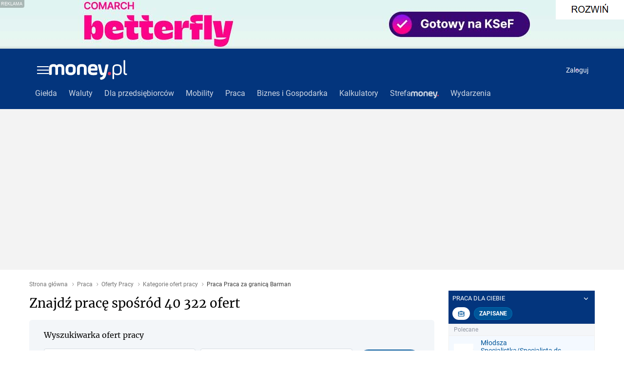

--- FILE ---
content_type: application/javascript
request_url: https://rek.www.wp.pl/gaf.js?rv=2&sn=money_praca&pvid=15f19639d68faf637523&rekids=236847&siteVersion=b&phtml=praca.money.pl%2Foferty-pracy%2Fk%2Fpraca-za-granica%2Fs%2Fbarman%2F&abtest=adtech%7CPRGM-1047%7CA%3Badtech%7CPU-335%7CA%3Badtech%7CPRG-3468%7CA%3Badtech%7CPRGM-1036%7CA%3Badtech%7CFP-76%7CA%3Badtech%7CPRGM-1356%7CA%3Badtech%7CPRGM-1419%7CC%3Badtech%7CPRGM-1443%7CA%3Badtech%7CPRGM-1421%7CA%3Badtech%7CPOK-55%7CA&PWA_adbd=0&highLayout=0&navType=navigate&cdl=0&ctype=category&ccategory=wiadomosci&REKtagi=wiadomosci&vw=1280&vh=720&p1=0&excSlots=002&spin=twb7zig2&bcv=2
body_size: 5471
content:
twb7zig2({"spin":"twb7zig2","bunch":236847,"context":{"dsa":false,"minor":false,"bidRequestId":"4d060e03-69a4-420f-99c6-02a532c1e1c4","maConfig":{"timestamp":"2025-11-25T14:16:29.610Z"},"dfpConfig":{"timestamp":"2025-11-26T10:21:01.832Z"},"sda":[],"targeting":{"client":{},"server":{},"query":{"PWA_adbd":"0","REKtagi":"wiadomosci","abtest":"adtech|PRGM-1047|A;adtech|PU-335|A;adtech|PRG-3468|A;adtech|PRGM-1036|A;adtech|FP-76|A;adtech|PRGM-1356|A;adtech|PRGM-1419|C;adtech|PRGM-1443|A;adtech|PRGM-1421|A;adtech|POK-55|A","bcv":"2","ccategory":"wiadomosci","cdl":"0","ctype":"category","excSlots":"002","highLayout":"0","navType":"navigate","p1":"0","phtml":"praca.money.pl/oferty-pracy/k/praca-za-granica/s/barman/","pvid":"15f19639d68faf637523","rekids":"236847","rv":"2","siteVersion":"b","sn":"money_praca","spin":"twb7zig2","vh":"720","vw":"1280"}},"directOnly":0,"geo":{"country":"840","region":"","city":""},"statid":"","mlId":"","rshsd":"7","isRobot":false,"curr":{"EUR":4.2369,"USD":3.6624,"CHF":4.5416,"GBP":4.8375},"rv":"2","status":{"advf":2,"ma":2,"ma_ads-bidder":2,"ma_cpv-bidder":2,"ma_high-cpm-bidder":2}},"slots":{"3":{"delivered":"1","campaign":{"id":"184483","adm":{"bunch":"236847","creations":[{"height":300,"showLabel":true,"src":"https://mamc.wpcdn.pl/184483/1764175383314/prezent_970x300.jpg","trackers":{"click":[""],"cview":["//ma.wp.pl/ma.gif?clid=371fa43b00b88a0c702be1109a408644\u0026SN=money_praca\u0026pvid=15f19639d68faf637523\u0026action=cvimp\u0026pg=praca.money.pl\u0026par=partnerID%3D%26billing%3Dcpv%26org_id%3D25%26ttl%3D1764658147%26is_adblock%3D0%26utility%3Dx4FCObhApeTlJDE3RpkphlrIli2VJYJjTFvYnhlb-YzKOUDMZ7SeECjzz6JLGM4v%26medium%3Ddisplay%26test%3D0%26isDev%3Dfalse%26publisherID%3D308%26order%3D240307%26editedTimestamp%3D1764176378%26bidTimestamp%3D1764571747%26hBidPrice%3DBEHKSbj%26bidderID%3D11%26bidReqID%3D4d060e03-69a4-420f-99c6-02a532c1e1c4%26cur%3DPLN%26seatFee%3Dauik2lE1yH_2NtuJ7mqQpdB2KqZ7lwbTqAxvhfbRz4w%26platform%3D8%26conversionValue%3D0%26userID%3D__UNKNOWN_TELL_US__%26workfID%3D184483%26seatID%3D371fa43b00b88a0c702be1109a408644%26emission%3D3007019%26pricingModel%3Db0IlfhqyhLH9hXRwjYQVyZl0eWbTJzWTONbxAnsWtD4%26is_robot%3D0%26device%3DPERSONAL_COMPUTER%26rekid%3D236847%26ip%3DPk7Cw15bTrZtAjsxKfvKtO6Obv5eZ9EGCDEhA3f1jb8%26creationID%3D1438106%26client_id%3D49285%26source%3DTG%26iabPageCategories%3D%26pvid%3D15f19639d68faf637523%26ssp%3Dwp.pl%26inver%3D2%26slotSizeWxH%3D970x300%26targetDomain%3Dapart.pl%26domain%3Dpraca.money.pl%26slotID%3D003%26tpID%3D1381641%26iabSiteCategories%3D%26sn%3Dmoney_praca%26geo%3D840%253B%253B%26hBudgetRate%3DBEHKSbj"],"impression":["//ma.wp.pl/ma.gif?clid=371fa43b00b88a0c702be1109a408644\u0026SN=money_praca\u0026pvid=15f19639d68faf637523\u0026action=delivery\u0026pg=praca.money.pl\u0026par=order%3D240307%26editedTimestamp%3D1764176378%26bidTimestamp%3D1764571747%26hBidPrice%3DBEHKSbj%26bidderID%3D11%26bidReqID%3D4d060e03-69a4-420f-99c6-02a532c1e1c4%26cur%3DPLN%26seatFee%3Dauik2lE1yH_2NtuJ7mqQpdB2KqZ7lwbTqAxvhfbRz4w%26platform%3D8%26conversionValue%3D0%26userID%3D__UNKNOWN_TELL_US__%26workfID%3D184483%26seatID%3D371fa43b00b88a0c702be1109a408644%26emission%3D3007019%26pricingModel%3Db0IlfhqyhLH9hXRwjYQVyZl0eWbTJzWTONbxAnsWtD4%26is_robot%3D0%26device%3DPERSONAL_COMPUTER%26rekid%3D236847%26ip%3DPk7Cw15bTrZtAjsxKfvKtO6Obv5eZ9EGCDEhA3f1jb8%26creationID%3D1438106%26client_id%3D49285%26source%3DTG%26iabPageCategories%3D%26pvid%3D15f19639d68faf637523%26ssp%3Dwp.pl%26inver%3D2%26slotSizeWxH%3D970x300%26targetDomain%3Dapart.pl%26domain%3Dpraca.money.pl%26slotID%3D003%26tpID%3D1381641%26iabSiteCategories%3D%26sn%3Dmoney_praca%26geo%3D840%253B%253B%26hBudgetRate%3DBEHKSbj%26partnerID%3D%26billing%3Dcpv%26org_id%3D25%26ttl%3D1764658147%26is_adblock%3D0%26utility%3Dx4FCObhApeTlJDE3RpkphlrIli2VJYJjTFvYnhlb-YzKOUDMZ7SeECjzz6JLGM4v%26medium%3Ddisplay%26test%3D0%26isDev%3Dfalse%26publisherID%3D308"],"view":["//ma.wp.pl/ma.gif?clid=371fa43b00b88a0c702be1109a408644\u0026SN=money_praca\u0026pvid=15f19639d68faf637523\u0026action=view\u0026pg=praca.money.pl\u0026par=source%3DTG%26iabPageCategories%3D%26pvid%3D15f19639d68faf637523%26ssp%3Dwp.pl%26inver%3D2%26slotSizeWxH%3D970x300%26targetDomain%3Dapart.pl%26domain%3Dpraca.money.pl%26slotID%3D003%26tpID%3D1381641%26iabSiteCategories%3D%26sn%3Dmoney_praca%26geo%3D840%253B%253B%26hBudgetRate%3DBEHKSbj%26partnerID%3D%26billing%3Dcpv%26org_id%3D25%26ttl%3D1764658147%26is_adblock%3D0%26utility%3Dx4FCObhApeTlJDE3RpkphlrIli2VJYJjTFvYnhlb-YzKOUDMZ7SeECjzz6JLGM4v%26medium%3Ddisplay%26test%3D0%26isDev%3Dfalse%26publisherID%3D308%26order%3D240307%26editedTimestamp%3D1764176378%26bidTimestamp%3D1764571747%26hBidPrice%3DBEHKSbj%26bidderID%3D11%26bidReqID%3D4d060e03-69a4-420f-99c6-02a532c1e1c4%26cur%3DPLN%26seatFee%3Dauik2lE1yH_2NtuJ7mqQpdB2KqZ7lwbTqAxvhfbRz4w%26platform%3D8%26conversionValue%3D0%26userID%3D__UNKNOWN_TELL_US__%26workfID%3D184483%26seatID%3D371fa43b00b88a0c702be1109a408644%26emission%3D3007019%26pricingModel%3Db0IlfhqyhLH9hXRwjYQVyZl0eWbTJzWTONbxAnsWtD4%26is_robot%3D0%26device%3DPERSONAL_COMPUTER%26rekid%3D236847%26ip%3DPk7Cw15bTrZtAjsxKfvKtO6Obv5eZ9EGCDEhA3f1jb8%26creationID%3D1438106%26client_id%3D49285"]},"transparentPlaceholder":false,"type":"image","url":"https://mennica.apart.pl/?utm_source=wp\u0026utm_medium=display\u0026utm_content=display\u0026utm_campaign=mennicaapart25","width":970}],"redir":"https://ma.wp.pl/redirma?SN=money_praca\u0026pvid=15f19639d68faf637523\u0026par=iabPageCategories%3D%26test%3D0%26bidTimestamp%3D1764571747%26emission%3D3007019%26device%3DPERSONAL_COMPUTER%26geo%3D840%253B%253B%26ttl%3D1764658147%26publisherID%3D308%26hBudgetRate%3DBEHKSbj%26isDev%3Dfalse%26bidReqID%3D4d060e03-69a4-420f-99c6-02a532c1e1c4%26platform%3D8%26creationID%3D1438106%26editedTimestamp%3D1764176378%26cur%3DPLN%26rekid%3D236847%26sn%3Dmoney_praca%26org_id%3D25%26utility%3Dx4FCObhApeTlJDE3RpkphlrIli2VJYJjTFvYnhlb-YzKOUDMZ7SeECjzz6JLGM4v%26seatFee%3Dauik2lE1yH_2NtuJ7mqQpdB2KqZ7lwbTqAxvhfbRz4w%26seatID%3D371fa43b00b88a0c702be1109a408644%26pricingModel%3Db0IlfhqyhLH9hXRwjYQVyZl0eWbTJzWTONbxAnsWtD4%26is_robot%3D0%26ip%3DPk7Cw15bTrZtAjsxKfvKtO6Obv5eZ9EGCDEhA3f1jb8%26client_id%3D49285%26inver%3D2%26order%3D240307%26hBidPrice%3DBEHKSbj%26conversionValue%3D0%26source%3DTG%26slotSizeWxH%3D970x300%26domain%3Dpraca.money.pl%26tpID%3D1381641%26is_adblock%3D0%26workfID%3D184483%26targetDomain%3Dapart.pl%26iabSiteCategories%3D%26billing%3Dcpv%26medium%3Ddisplay%26bidderID%3D11%26userID%3D__UNKNOWN_TELL_US__%26pvid%3D15f19639d68faf637523%26ssp%3Dwp.pl%26slotID%3D003%26partnerID%3D\u0026url=","slot":"3"},"creative":{"Id":"1438106","provider":"ma_cpv-bidder","roshash":"BJRZ","height":300,"width":970,"touchpointId":"1381641","source":{"bidder":"cpv-bidder"}},"sellingModel":{"model":"CPM_INT"}},"dfpConfig":{"placement":"/89844762/Desktop_Praca.money.pl_x03","roshash":"BJSV","ceil":100,"sizes":[[728,90],[970,300],[950,90],[980,120],[980,90],[970,150],[970,90],[970,250],[930,180],[950,200],[750,100],[970,66],[750,200],[960,90],[970,100],[750,300],[970,200],[950,300]],"namedSizes":["fluid"],"div":"div-gpt-ad-x03","targeting":{"DFPHASH":"AIRU","emptygaf":"0"},"gfp":"BGJM"}},"34":{"lazy":1,"delivered":"1","campaign":{"id":"184629","adm":{"bunch":"236847","creations":[{"height":250,"showLabel":true,"src":"https://mamc.wpcdn.pl/184629/1764253605058/dps300x250.jpg","trackers":{"click":[""],"cview":["//ma.wp.pl/ma.gif?clid=36d4f1d950aab392a9c26b186b340e10\u0026SN=money_praca\u0026pvid=15f19639d68faf637523\u0026action=cvimp\u0026pg=praca.money.pl\u0026par=iabSiteCategories%3D%26bidTimestamp%3D1764571747%26utility%3D9U5BUJjkeM_qUQv8bKPaMmE1NvZDITsyJGxdY7ogqI_ijsYr3aJLGlRkHN13uF_f%26userID%3D__UNKNOWN_TELL_US__%26creationID%3D1439310%26editedTimestamp%3D1764253746%26pvid%3D15f19639d68faf637523%26hBudgetRate%3DBEHMUXb%26bidderID%3D11%26medium%3Ddisplay%26conversionValue%3D0%26ssp%3Dwp.pl%26bidReqID%3D4d060e03-69a4-420f-99c6-02a532c1e1c4%26slotSizeWxH%3D300x250%26rekid%3D236847%26domain%3Dpraca.money.pl%26cur%3DPLN%26tpID%3D1382511%26iabPageCategories%3D%26ttl%3D1764658147%26device%3DPERSONAL_COMPUTER%26inver%3D2%26targetDomain%3Dkupbilet.pl%26workfID%3D184629%26org_id%3D25%26is_robot%3D0%26hBidPrice%3DJOZakpyINQc%26order%3D262755%26is_adblock%3D0%26partnerID%3D%26publisherID%3D308%26ip%3DkGU2tvUN-fR59NuadzQOZnpAklAAm5XRjkHrF-3vZHo%26slotID%3D034%26test%3D0%26seatID%3D36d4f1d950aab392a9c26b186b340e10%26sn%3Dmoney_praca%26geo%3D840%253B%253B%26isDev%3Dfalse%26emission%3D3035124%26platform%3D8%26seatFee%3D_aWsYgBZFtITamj0-cK7UYrYyMZEWzaRif6rIQNFw2o%26billing%3Dcpv%26client_id%3D38518%26source%3DTG%26pricingModel%3Dy7-mA-G1RldBn4jnoig80I8HN_qwRzwhHVMy2zzJmbs"],"impression":["//ma.wp.pl/ma.gif?clid=36d4f1d950aab392a9c26b186b340e10\u0026SN=money_praca\u0026pvid=15f19639d68faf637523\u0026action=delivery\u0026pg=praca.money.pl\u0026par=publisherID%3D308%26ip%3DkGU2tvUN-fR59NuadzQOZnpAklAAm5XRjkHrF-3vZHo%26slotID%3D034%26test%3D0%26seatID%3D36d4f1d950aab392a9c26b186b340e10%26sn%3Dmoney_praca%26geo%3D840%253B%253B%26isDev%3Dfalse%26emission%3D3035124%26platform%3D8%26seatFee%3D_aWsYgBZFtITamj0-cK7UYrYyMZEWzaRif6rIQNFw2o%26billing%3Dcpv%26client_id%3D38518%26source%3DTG%26pricingModel%3Dy7-mA-G1RldBn4jnoig80I8HN_qwRzwhHVMy2zzJmbs%26iabSiteCategories%3D%26bidTimestamp%3D1764571747%26utility%3D9U5BUJjkeM_qUQv8bKPaMmE1NvZDITsyJGxdY7ogqI_ijsYr3aJLGlRkHN13uF_f%26userID%3D__UNKNOWN_TELL_US__%26creationID%3D1439310%26editedTimestamp%3D1764253746%26pvid%3D15f19639d68faf637523%26hBudgetRate%3DBEHMUXb%26bidderID%3D11%26medium%3Ddisplay%26conversionValue%3D0%26ssp%3Dwp.pl%26bidReqID%3D4d060e03-69a4-420f-99c6-02a532c1e1c4%26slotSizeWxH%3D300x250%26rekid%3D236847%26domain%3Dpraca.money.pl%26cur%3DPLN%26tpID%3D1382511%26iabPageCategories%3D%26ttl%3D1764658147%26device%3DPERSONAL_COMPUTER%26inver%3D2%26targetDomain%3Dkupbilet.pl%26workfID%3D184629%26org_id%3D25%26is_robot%3D0%26hBidPrice%3DJOZakpyINQc%26order%3D262755%26is_adblock%3D0%26partnerID%3D"],"view":["//ma.wp.pl/ma.gif?clid=36d4f1d950aab392a9c26b186b340e10\u0026SN=money_praca\u0026pvid=15f19639d68faf637523\u0026action=view\u0026pg=praca.money.pl\u0026par=geo%3D840%253B%253B%26isDev%3Dfalse%26emission%3D3035124%26platform%3D8%26seatFee%3D_aWsYgBZFtITamj0-cK7UYrYyMZEWzaRif6rIQNFw2o%26billing%3Dcpv%26client_id%3D38518%26source%3DTG%26pricingModel%3Dy7-mA-G1RldBn4jnoig80I8HN_qwRzwhHVMy2zzJmbs%26iabSiteCategories%3D%26bidTimestamp%3D1764571747%26utility%3D9U5BUJjkeM_qUQv8bKPaMmE1NvZDITsyJGxdY7ogqI_ijsYr3aJLGlRkHN13uF_f%26userID%3D__UNKNOWN_TELL_US__%26creationID%3D1439310%26editedTimestamp%3D1764253746%26pvid%3D15f19639d68faf637523%26hBudgetRate%3DBEHMUXb%26bidderID%3D11%26medium%3Ddisplay%26conversionValue%3D0%26ssp%3Dwp.pl%26bidReqID%3D4d060e03-69a4-420f-99c6-02a532c1e1c4%26slotSizeWxH%3D300x250%26rekid%3D236847%26domain%3Dpraca.money.pl%26cur%3DPLN%26tpID%3D1382511%26iabPageCategories%3D%26ttl%3D1764658147%26device%3DPERSONAL_COMPUTER%26inver%3D2%26targetDomain%3Dkupbilet.pl%26workfID%3D184629%26org_id%3D25%26is_robot%3D0%26hBidPrice%3DJOZakpyINQc%26order%3D262755%26is_adblock%3D0%26partnerID%3D%26publisherID%3D308%26ip%3DkGU2tvUN-fR59NuadzQOZnpAklAAm5XRjkHrF-3vZHo%26slotID%3D034%26test%3D0%26seatID%3D36d4f1d950aab392a9c26b186b340e10%26sn%3Dmoney_praca"]},"transparentPlaceholder":false,"type":"image","url":"https://www.kupbilet.pl/swc2026/afiliacja/35","width":300}],"redir":"https://ma.wp.pl/redirma?SN=money_praca\u0026pvid=15f19639d68faf637523\u0026par=seatID%3D36d4f1d950aab392a9c26b186b340e10%26isDev%3Dfalse%26pricingModel%3Dy7-mA-G1RldBn4jnoig80I8HN_qwRzwhHVMy2zzJmbs%26rekid%3D236847%26cur%3DPLN%26iabPageCategories%3D%26slotID%3D034%26billing%3Dcpv%26client_id%3D38518%26creationID%3D1439310%26editedTimestamp%3D1764253746%26targetDomain%3Dkupbilet.pl%26org_id%3D25%26hBidPrice%3DJOZakpyINQc%26platform%3D8%26ssp%3Dwp.pl%26bidReqID%3D4d060e03-69a4-420f-99c6-02a532c1e1c4%26ttl%3D1764658147%26publisherID%3D308%26ip%3DkGU2tvUN-fR59NuadzQOZnpAklAAm5XRjkHrF-3vZHo%26iabSiteCategories%3D%26userID%3D__UNKNOWN_TELL_US__%26pvid%3D15f19639d68faf637523%26conversionValue%3D0%26partnerID%3D%26sn%3Dmoney_praca%26source%3DTG%26hBudgetRate%3DBEHMUXb%26domain%3Dpraca.money.pl%26is_adblock%3D0%26test%3D0%26slotSizeWxH%3D300x250%26order%3D262755%26tpID%3D1382511%26emission%3D3035124%26utility%3D9U5BUJjkeM_qUQv8bKPaMmE1NvZDITsyJGxdY7ogqI_ijsYr3aJLGlRkHN13uF_f%26geo%3D840%253B%253B%26seatFee%3D_aWsYgBZFtITamj0-cK7UYrYyMZEWzaRif6rIQNFw2o%26bidTimestamp%3D1764571747%26bidderID%3D11%26medium%3Ddisplay%26device%3DPERSONAL_COMPUTER%26inver%3D2%26workfID%3D184629%26is_robot%3D0\u0026url=","slot":"34"},"creative":{"Id":"1439310","provider":"ma_cpv-bidder","roshash":"BEHK","height":250,"width":300,"touchpointId":"1382511","source":{"bidder":"cpv-bidder"}},"sellingModel":{"model":"CPV_INT"}},"dfpConfig":{"placement":"/89844762/Desktop_Praca.money.pl_x34","roshash":"BFIL","ceil":100,"sizes":[[300,250]],"namedSizes":["fluid"],"div":"div-gpt-ad-x34","targeting":{"DFPHASH":"AEHK","emptygaf":"0"},"gfp":"BFIL"}},"37":{"delivered":"1","campaign":{"id":"183648","adm":{"bunch":"236847","creations":[{"height":600,"showLabel":true,"src":"https://mamc.wpcdn.pl/183648/1763550204562/300x600.jpg","trackers":{"click":[""],"cview":["//ma.wp.pl/ma.gif?clid=371fa43b00b88a0c702be1109a408644\u0026SN=money_praca\u0026pvid=15f19639d68faf637523\u0026action=cvimp\u0026pg=praca.money.pl\u0026par=creationID%3D1431794%26utility%3DmlyEfn7nDIGhJ4FrN3S_v1AVpiqbj8eGuZNlmpYNwc04OaTyhF1750cbp7NQiOmd%26ssp%3Dwp.pl%26cur%3DPLN%26iabPageCategories%3D%26isDev%3Dfalse%26medium%3Ddisplay%26device%3DPERSONAL_COMPUTER%26rekid%3D236847%26domain%3Dpraca.money.pl%26slotSizeWxH%3D300x600%26workfID%3D183648%26client_id%3D49285%26emission%3D3023393%26slotID%3D037%26test%3D0%26pricingModel%3DK4CwtWyQWi6sBnRiJbT2Y4mVt2agG4CbWZpKrdixs4s%26ttl%3D1764658147%26is_adblock%3D0%26pvid%3D15f19639d68faf637523%26sn%3Dmoney_praca%26hBidPrice%3DBEHKRUX%26platform%3D8%26seatFee%3Dq5yyPgodeOlo2_aiwmnI5bBZPA_VJoz33dv5tADYqRY%26billing%3Dcpv%26org_id%3D25%26bidTimestamp%3D1764571747%26partnerID%3D%26seatID%3D371fa43b00b88a0c702be1109a408644%26order%3D258039%26geo%3D840%253B%253B%26bidderID%3D11%26targetDomain%3Dapart.pl%26tpID%3D1377467%26iabSiteCategories%3D%26is_robot%3D0%26userID%3D__UNKNOWN_TELL_US__%26inver%3D2%26source%3DTG%26editedTimestamp%3D1764339692%26hBudgetRate%3DBEHKRUX%26conversionValue%3D0%26bidReqID%3D4d060e03-69a4-420f-99c6-02a532c1e1c4%26publisherID%3D308%26ip%3DCH9sOAtgRhUCzkwpd2fjcxQ8ft6ebOdN2CyHhbM534g"],"impression":["//ma.wp.pl/ma.gif?clid=371fa43b00b88a0c702be1109a408644\u0026SN=money_praca\u0026pvid=15f19639d68faf637523\u0026action=delivery\u0026pg=praca.money.pl\u0026par=ip%3DCH9sOAtgRhUCzkwpd2fjcxQ8ft6ebOdN2CyHhbM534g%26creationID%3D1431794%26utility%3DmlyEfn7nDIGhJ4FrN3S_v1AVpiqbj8eGuZNlmpYNwc04OaTyhF1750cbp7NQiOmd%26ssp%3Dwp.pl%26cur%3DPLN%26iabPageCategories%3D%26isDev%3Dfalse%26medium%3Ddisplay%26device%3DPERSONAL_COMPUTER%26rekid%3D236847%26domain%3Dpraca.money.pl%26slotSizeWxH%3D300x600%26workfID%3D183648%26client_id%3D49285%26emission%3D3023393%26slotID%3D037%26test%3D0%26pricingModel%3DK4CwtWyQWi6sBnRiJbT2Y4mVt2agG4CbWZpKrdixs4s%26ttl%3D1764658147%26is_adblock%3D0%26pvid%3D15f19639d68faf637523%26sn%3Dmoney_praca%26hBidPrice%3DBEHKRUX%26platform%3D8%26seatFee%3Dq5yyPgodeOlo2_aiwmnI5bBZPA_VJoz33dv5tADYqRY%26billing%3Dcpv%26org_id%3D25%26bidTimestamp%3D1764571747%26partnerID%3D%26seatID%3D371fa43b00b88a0c702be1109a408644%26order%3D258039%26geo%3D840%253B%253B%26bidderID%3D11%26targetDomain%3Dapart.pl%26tpID%3D1377467%26iabSiteCategories%3D%26is_robot%3D0%26userID%3D__UNKNOWN_TELL_US__%26inver%3D2%26source%3DTG%26editedTimestamp%3D1764339692%26hBudgetRate%3DBEHKRUX%26conversionValue%3D0%26bidReqID%3D4d060e03-69a4-420f-99c6-02a532c1e1c4%26publisherID%3D308"],"view":["//ma.wp.pl/ma.gif?clid=371fa43b00b88a0c702be1109a408644\u0026SN=money_praca\u0026pvid=15f19639d68faf637523\u0026action=view\u0026pg=praca.money.pl\u0026par=cur%3DPLN%26iabPageCategories%3D%26isDev%3Dfalse%26medium%3Ddisplay%26device%3DPERSONAL_COMPUTER%26rekid%3D236847%26domain%3Dpraca.money.pl%26slotSizeWxH%3D300x600%26workfID%3D183648%26client_id%3D49285%26emission%3D3023393%26slotID%3D037%26test%3D0%26pricingModel%3DK4CwtWyQWi6sBnRiJbT2Y4mVt2agG4CbWZpKrdixs4s%26ttl%3D1764658147%26is_adblock%3D0%26pvid%3D15f19639d68faf637523%26sn%3Dmoney_praca%26hBidPrice%3DBEHKRUX%26platform%3D8%26seatFee%3Dq5yyPgodeOlo2_aiwmnI5bBZPA_VJoz33dv5tADYqRY%26billing%3Dcpv%26org_id%3D25%26bidTimestamp%3D1764571747%26partnerID%3D%26seatID%3D371fa43b00b88a0c702be1109a408644%26order%3D258039%26geo%3D840%253B%253B%26bidderID%3D11%26targetDomain%3Dapart.pl%26tpID%3D1377467%26iabSiteCategories%3D%26is_robot%3D0%26userID%3D__UNKNOWN_TELL_US__%26inver%3D2%26source%3DTG%26editedTimestamp%3D1764339692%26hBudgetRate%3DBEHKRUX%26conversionValue%3D0%26bidReqID%3D4d060e03-69a4-420f-99c6-02a532c1e1c4%26publisherID%3D308%26ip%3DCH9sOAtgRhUCzkwpd2fjcxQ8ft6ebOdN2CyHhbM534g%26creationID%3D1431794%26utility%3DmlyEfn7nDIGhJ4FrN3S_v1AVpiqbj8eGuZNlmpYNwc04OaTyhF1750cbp7NQiOmd%26ssp%3Dwp.pl"]},"transparentPlaceholder":false,"type":"image","url":"https://www.apart.pl/?utm_source=wp\u0026utm_medium=display\u0026utm_campaign=bw25\u0026utm_term=all\u0026utm_content=mix","width":300}],"redir":"https://ma.wp.pl/redirma?SN=money_praca\u0026pvid=15f19639d68faf637523\u0026par=bidReqID%3D4d060e03-69a4-420f-99c6-02a532c1e1c4%26ip%3DCH9sOAtgRhUCzkwpd2fjcxQ8ft6ebOdN2CyHhbM534g%26pricingModel%3DK4CwtWyQWi6sBnRiJbT2Y4mVt2agG4CbWZpKrdixs4s%26partnerID%3D%26geo%3D840%253B%253B%26iabSiteCategories%3D%26publisherID%3D308%26creationID%3D1431794%26cur%3DPLN%26medium%3Ddisplay%26is_robot%3D0%26hBudgetRate%3DBEHKRUX%26iabPageCategories%3D%26client_id%3D49285%26slotID%3D037%26tpID%3D1377467%26utility%3DmlyEfn7nDIGhJ4FrN3S_v1AVpiqbj8eGuZNlmpYNwc04OaTyhF1750cbp7NQiOmd%26device%3DPERSONAL_COMPUTER%26org_id%3D25%26seatID%3D371fa43b00b88a0c702be1109a408644%26userID%3D__UNKNOWN_TELL_US__%26inver%3D2%26source%3DTG%26conversionValue%3D0%26ssp%3Dwp.pl%26slotSizeWxH%3D300x600%26ttl%3D1764658147%26sn%3Dmoney_praca%26editedTimestamp%3D1764339692%26workfID%3D183648%26platform%3D8%26bidderID%3D11%26rekid%3D236847%26domain%3Dpraca.money.pl%26emission%3D3023393%26pvid%3D15f19639d68faf637523%26hBidPrice%3DBEHKRUX%26seatFee%3Dq5yyPgodeOlo2_aiwmnI5bBZPA_VJoz33dv5tADYqRY%26billing%3Dcpv%26bidTimestamp%3D1764571747%26isDev%3Dfalse%26test%3D0%26is_adblock%3D0%26order%3D258039%26targetDomain%3Dapart.pl\u0026url=","slot":"37"},"creative":{"Id":"1431794","provider":"ma_cpv-bidder","roshash":"BEHK","height":600,"width":300,"touchpointId":"1377467","source":{"bidder":"cpv-bidder"}},"sellingModel":{"model":"CPM_INT"}},"dfpConfig":{"placement":"/89844762/Desktop_Praca.money.pl_x37","roshash":"BFIL","ceil":100,"sizes":[[300,600],[300,250]],"namedSizes":["fluid"],"div":"div-gpt-ad-x37","targeting":{"DFPHASH":"AEHK","emptygaf":"0"},"gfp":"BFIL"}},"40":{"delivered":"1","campaign":null,"dfpConfig":{"placement":"/89844762/Desktop_Praca.money.pl_x40","roshash":"BGJM","ceil":100,"sizes":[[300,250]],"namedSizes":["fluid"],"div":"div-gpt-ad-x40","targeting":{"DFPHASH":"AFIL","emptygaf":"0"},"gfp":"BGJM"}},"529":{"delivered":"","campaign":null,"dfpConfig":null},"53":{"delivered":"1","campaign":{"id":"184205","adm":{"bunch":"236847","creations":[{"height":200,"showLabel":true,"src":"https://mamc.wpcdn.pl/184205/1764071759399/wp_Helios_HDD_Mikolajki_970x200px.png","trackers":{"click":[""],"cview":["//ma.wp.pl/ma.gif?clid=36d4f1d950aab392a9c26b186b340e10\u0026SN=money_praca\u0026pvid=15f19639d68faf637523\u0026action=cvimp\u0026pg=praca.money.pl\u0026par=org_id%3D25%26emission%3D3034432%26ttl%3D1764658147%26sn%3Dmoney_praca%26bidTimestamp%3D1764571747%26medium%3Ddisplay%26platform%3D8%26bidReqID%3D4d060e03-69a4-420f-99c6-02a532c1e1c4%26device%3DPERSONAL_COMPUTER%26test%3D0%26workfID%3D184205%26seatID%3D36d4f1d950aab392a9c26b186b340e10%26editedTimestamp%3D1764071855%26ssp%3Dwp.pl%26domain%3Dpraca.money.pl%26seatFee%3DqwiJ1LMGReguzGfl_7Ah0AUrjw7hJrOL63QQMnNEqOc%26pricingModel%3DGFQhHpb7GTNVfC-B0e9c_6o4vE__nl370R6WDHoOF1c%26iabPageCategories%3D%26iabSiteCategories%3D%26hBudgetRate%3DBEHNSXb%26slotSizeWxH%3D970x200%26tpID%3D1380273%26order%3D262464%26geo%3D840%253B%253B%26partnerID%3D%26isDev%3Dfalse%26ip%3DeQW3dzSylDfd_Ui2FCeAo2m5i6gj3hREmUswKwTOCDw%26creationID%3D1436192%26billing%3Dcpv%26client_id%3D31989%26source%3DTG%26is_adblock%3D0%26hBidPrice%3DBEHNSXb%26bidderID%3D11%26conversionValue%3D0%26rekid%3D236847%26is_robot%3D0%26pvid%3D15f19639d68faf637523%26userID%3D__UNKNOWN_TELL_US__%26cur%3DPLN%26slotID%3D053%26targetDomain%3Dhelios.pl%26utility%3D9sp6BaA7nb_Cn77yx8B6Z8WYKhJP-h93XQUipsRtWVVzPrxDclxTEwzwQQPSyouH%26publisherID%3D308%26inver%3D2"],"impression":["//ma.wp.pl/ma.gif?clid=36d4f1d950aab392a9c26b186b340e10\u0026SN=money_praca\u0026pvid=15f19639d68faf637523\u0026action=delivery\u0026pg=praca.money.pl\u0026par=slotSizeWxH%3D970x200%26tpID%3D1380273%26order%3D262464%26geo%3D840%253B%253B%26partnerID%3D%26isDev%3Dfalse%26ip%3DeQW3dzSylDfd_Ui2FCeAo2m5i6gj3hREmUswKwTOCDw%26creationID%3D1436192%26billing%3Dcpv%26client_id%3D31989%26source%3DTG%26is_adblock%3D0%26hBidPrice%3DBEHNSXb%26bidderID%3D11%26conversionValue%3D0%26rekid%3D236847%26is_robot%3D0%26pvid%3D15f19639d68faf637523%26userID%3D__UNKNOWN_TELL_US__%26cur%3DPLN%26slotID%3D053%26targetDomain%3Dhelios.pl%26utility%3D9sp6BaA7nb_Cn77yx8B6Z8WYKhJP-h93XQUipsRtWVVzPrxDclxTEwzwQQPSyouH%26publisherID%3D308%26inver%3D2%26org_id%3D25%26emission%3D3034432%26ttl%3D1764658147%26sn%3Dmoney_praca%26bidTimestamp%3D1764571747%26medium%3Ddisplay%26platform%3D8%26bidReqID%3D4d060e03-69a4-420f-99c6-02a532c1e1c4%26device%3DPERSONAL_COMPUTER%26test%3D0%26workfID%3D184205%26seatID%3D36d4f1d950aab392a9c26b186b340e10%26editedTimestamp%3D1764071855%26ssp%3Dwp.pl%26domain%3Dpraca.money.pl%26seatFee%3DqwiJ1LMGReguzGfl_7Ah0AUrjw7hJrOL63QQMnNEqOc%26pricingModel%3DGFQhHpb7GTNVfC-B0e9c_6o4vE__nl370R6WDHoOF1c%26iabPageCategories%3D%26iabSiteCategories%3D%26hBudgetRate%3DBEHNSXb"],"view":["//ma.wp.pl/ma.gif?clid=36d4f1d950aab392a9c26b186b340e10\u0026SN=money_praca\u0026pvid=15f19639d68faf637523\u0026action=view\u0026pg=praca.money.pl\u0026par=sn%3Dmoney_praca%26bidTimestamp%3D1764571747%26medium%3Ddisplay%26platform%3D8%26bidReqID%3D4d060e03-69a4-420f-99c6-02a532c1e1c4%26device%3DPERSONAL_COMPUTER%26test%3D0%26workfID%3D184205%26seatID%3D36d4f1d950aab392a9c26b186b340e10%26editedTimestamp%3D1764071855%26ssp%3Dwp.pl%26domain%3Dpraca.money.pl%26seatFee%3DqwiJ1LMGReguzGfl_7Ah0AUrjw7hJrOL63QQMnNEqOc%26pricingModel%3DGFQhHpb7GTNVfC-B0e9c_6o4vE__nl370R6WDHoOF1c%26iabPageCategories%3D%26iabSiteCategories%3D%26hBudgetRate%3DBEHNSXb%26slotSizeWxH%3D970x200%26tpID%3D1380273%26order%3D262464%26geo%3D840%253B%253B%26partnerID%3D%26isDev%3Dfalse%26ip%3DeQW3dzSylDfd_Ui2FCeAo2m5i6gj3hREmUswKwTOCDw%26creationID%3D1436192%26billing%3Dcpv%26client_id%3D31989%26source%3DTG%26is_adblock%3D0%26hBidPrice%3DBEHNSXb%26bidderID%3D11%26conversionValue%3D0%26rekid%3D236847%26is_robot%3D0%26pvid%3D15f19639d68faf637523%26userID%3D__UNKNOWN_TELL_US__%26cur%3DPLN%26slotID%3D053%26targetDomain%3Dhelios.pl%26utility%3D9sp6BaA7nb_Cn77yx8B6Z8WYKhJP-h93XQUipsRtWVVzPrxDclxTEwzwQQPSyouH%26publisherID%3D308%26inver%3D2%26org_id%3D25%26emission%3D3034432%26ttl%3D1764658147"]},"transparentPlaceholder":false,"type":"image","url":"https://helios.pl/helios-dla-dzieci","width":970}],"redir":"https://ma.wp.pl/redirma?SN=money_praca\u0026pvid=15f19639d68faf637523\u0026par=org_id%3D25%26emission%3D3034432%26ttl%3D1764658147%26bidReqID%3D4d060e03-69a4-420f-99c6-02a532c1e1c4%26workfID%3D184205%26editedTimestamp%3D1764071855%26creationID%3D1436192%26conversionValue%3D0%26pvid%3D15f19639d68faf637523%26medium%3Ddisplay%26sn%3Dmoney_praca%26seatID%3D36d4f1d950aab392a9c26b186b340e10%26order%3D262464%26ip%3DeQW3dzSylDfd_Ui2FCeAo2m5i6gj3hREmUswKwTOCDw%26billing%3Dcpv%26client_id%3D31989%26pricingModel%3DGFQhHpb7GTNVfC-B0e9c_6o4vE__nl370R6WDHoOF1c%26userID%3D__UNKNOWN_TELL_US__%26targetDomain%3Dhelios.pl%26device%3DPERSONAL_COMPUTER%26ssp%3Dwp.pl%26domain%3Dpraca.money.pl%26seatFee%3DqwiJ1LMGReguzGfl_7Ah0AUrjw7hJrOL63QQMnNEqOc%26bidderID%3D11%26cur%3DPLN%26inver%3D2%26geo%3D840%253B%253B%26source%3DTG%26slotID%3D053%26publisherID%3D308%26bidTimestamp%3D1764571747%26test%3D0%26iabPageCategories%3D%26slotSizeWxH%3D970x200%26partnerID%3D%26isDev%3Dfalse%26platform%3D8%26iabSiteCategories%3D%26tpID%3D1380273%26is_adblock%3D0%26hBidPrice%3DBEHNSXb%26is_robot%3D0%26utility%3D9sp6BaA7nb_Cn77yx8B6Z8WYKhJP-h93XQUipsRtWVVzPrxDclxTEwzwQQPSyouH%26hBudgetRate%3DBEHNSXb%26rekid%3D236847\u0026url=","slot":"53"},"creative":{"Id":"1436192","provider":"ma_cpv-bidder","roshash":"BEHK","height":200,"width":970,"touchpointId":"1380273","source":{"bidder":"cpv-bidder"}},"sellingModel":{"model":"CPM_INT"}},"dfpConfig":{"placement":"/89844762/Desktop_Praca.money.pl_x53","roshash":"BFIL","ceil":100,"sizes":[[728,90],[970,300],[950,90],[980,120],[980,90],[970,150],[970,600],[970,90],[970,250],[930,180],[950,200],[750,100],[970,66],[750,200],[960,90],[970,100],[750,300],[970,200],[940,600]],"namedSizes":["fluid"],"div":"div-gpt-ad-x53","targeting":{"DFPHASH":"AEHK","emptygaf":"0"},"gfp":"BFIL"}},"6":{"delivered":"1","campaign":{"id":"184842","adm":{"bunch":"236847","creations":[{"disablePrefly":false,"headline":{"autoExpanded":false,"backgroundColor":"#ffffff","button":{"src":{"collapse":"https://mamc.wpcdn.pl/184842/1764338384440/btn_zwin.png.png","expand":"https://mamc.wpcdn.pl/184842/1764338377718/btn_rozwin.png.png"}},"expandable":true,"src":[{"breakpoint":0,"src":"https://mamc.wpcdn.pl/184842/1764338330774/_250_1920x700(970)_150kb.jpg.jpg"},{"breakpoint":1360,"src":"https://mamc.wpcdn.pl/184842/1764338343619/250_1920x700(1200)_150kb.jpg.jpg"}],"switchView":true,"url":"https://track.adform.net/C/?bn=86116990","video":{"autoplay":false}},"height":100,"mod":"headline","pixels":["//track.adform.net/adfserve/?bn=86116990;1x1inv=1;srctype=3;ord=1764571747"],"showLabel":true,"trackers":{"click":[""],"cview":["//ma.wp.pl/ma.gif?clid=a34bb419bc1345d54896e03c36043d43\u0026SN=money_praca\u0026pvid=15f19639d68faf637523\u0026action=cvimp\u0026pg=praca.money.pl\u0026par=emission%3D3026764%26sn%3Dmoney_praca%26isDev%3Dfalse%26bidReqID%3D4d060e03-69a4-420f-99c6-02a532c1e1c4%26ip%3D8IZQUgZZB-uYPDECNcPXqoEnQiKbdMDndwXvdsRwatY%26tpID%3D1384028%26editedTimestamp%3D1764341919%26geo%3D840%253B%253B%26hBidPrice%3DBEHKNQT%26platform%3D8%26targetDomain%3Dcomarchbetterfly.pl%26workfID%3D184842%26seatFee%3D3F3bQPT5BoYT3SL7BvKorl6y9VZdyZo4mb8NOxayXdY%26iabPageCategories%3D%26is_adblock%3D0%26utility%3DZWah6w6xHFTJ8FViP9vyJe08J3tRuBulNxHU8gTIRPDgW4Y7Oge6QSPH4iznHtb1%26conversionValue%3D0%26domain%3Dpraca.money.pl%26slotSizeWxH%3D-1x100%26cur%3DPLN%26seatID%3Da34bb419bc1345d54896e03c36043d43%26client_id%3D39869%26partnerID%3D%26ssp%3Dwp.pl%26userID%3D__UNKNOWN_TELL_US__%26rekid%3D236847%26is_robot%3D0%26bidderID%3D11%26medium%3Ddisplay%26billing%3Dcpv%26org_id%3D25%26iabSiteCategories%3D%26ttl%3D1764658147%26pvid%3D15f19639d68faf637523%26bidTimestamp%3D1764571747%26hBudgetRate%3DBEHKNQT%26device%3DPERSONAL_COMPUTER%26inver%3D2%26slotID%3D006%26order%3D259324%26publisherID%3D308%26creationID%3D1441576%26test%3D0%26source%3DTG%26pricingModel%3DyvzJNTqhpO1O0twFPCQIu4crwLhffar5t1_T-TCxXeA"],"impression":["//ma.wp.pl/ma.gif?clid=a34bb419bc1345d54896e03c36043d43\u0026SN=money_praca\u0026pvid=15f19639d68faf637523\u0026action=delivery\u0026pg=praca.money.pl\u0026par=slotSizeWxH%3D-1x100%26cur%3DPLN%26seatID%3Da34bb419bc1345d54896e03c36043d43%26client_id%3D39869%26partnerID%3D%26ssp%3Dwp.pl%26userID%3D__UNKNOWN_TELL_US__%26rekid%3D236847%26is_robot%3D0%26bidderID%3D11%26medium%3Ddisplay%26billing%3Dcpv%26org_id%3D25%26iabSiteCategories%3D%26ttl%3D1764658147%26pvid%3D15f19639d68faf637523%26bidTimestamp%3D1764571747%26hBudgetRate%3DBEHKNQT%26device%3DPERSONAL_COMPUTER%26inver%3D2%26slotID%3D006%26order%3D259324%26publisherID%3D308%26creationID%3D1441576%26test%3D0%26source%3DTG%26pricingModel%3DyvzJNTqhpO1O0twFPCQIu4crwLhffar5t1_T-TCxXeA%26emission%3D3026764%26sn%3Dmoney_praca%26isDev%3Dfalse%26bidReqID%3D4d060e03-69a4-420f-99c6-02a532c1e1c4%26ip%3D8IZQUgZZB-uYPDECNcPXqoEnQiKbdMDndwXvdsRwatY%26tpID%3D1384028%26editedTimestamp%3D1764341919%26geo%3D840%253B%253B%26hBidPrice%3DBEHKNQT%26platform%3D8%26targetDomain%3Dcomarchbetterfly.pl%26workfID%3D184842%26seatFee%3D3F3bQPT5BoYT3SL7BvKorl6y9VZdyZo4mb8NOxayXdY%26iabPageCategories%3D%26is_adblock%3D0%26utility%3DZWah6w6xHFTJ8FViP9vyJe08J3tRuBulNxHU8gTIRPDgW4Y7Oge6QSPH4iznHtb1%26conversionValue%3D0%26domain%3Dpraca.money.pl"],"view":["//ma.wp.pl/ma.gif?clid=a34bb419bc1345d54896e03c36043d43\u0026SN=money_praca\u0026pvid=15f19639d68faf637523\u0026action=view\u0026pg=praca.money.pl\u0026par=tpID%3D1384028%26editedTimestamp%3D1764341919%26geo%3D840%253B%253B%26hBidPrice%3DBEHKNQT%26platform%3D8%26targetDomain%3Dcomarchbetterfly.pl%26workfID%3D184842%26seatFee%3D3F3bQPT5BoYT3SL7BvKorl6y9VZdyZo4mb8NOxayXdY%26iabPageCategories%3D%26is_adblock%3D0%26utility%3DZWah6w6xHFTJ8FViP9vyJe08J3tRuBulNxHU8gTIRPDgW4Y7Oge6QSPH4iznHtb1%26conversionValue%3D0%26domain%3Dpraca.money.pl%26slotSizeWxH%3D-1x100%26cur%3DPLN%26seatID%3Da34bb419bc1345d54896e03c36043d43%26client_id%3D39869%26partnerID%3D%26ssp%3Dwp.pl%26userID%3D__UNKNOWN_TELL_US__%26rekid%3D236847%26is_robot%3D0%26bidderID%3D11%26medium%3Ddisplay%26billing%3Dcpv%26org_id%3D25%26iabSiteCategories%3D%26ttl%3D1764658147%26pvid%3D15f19639d68faf637523%26bidTimestamp%3D1764571747%26hBudgetRate%3DBEHKNQT%26device%3DPERSONAL_COMPUTER%26inver%3D2%26slotID%3D006%26order%3D259324%26publisherID%3D308%26creationID%3D1441576%26test%3D0%26source%3DTG%26pricingModel%3DyvzJNTqhpO1O0twFPCQIu4crwLhffar5t1_T-TCxXeA%26emission%3D3026764%26sn%3Dmoney_praca%26isDev%3Dfalse%26bidReqID%3D4d060e03-69a4-420f-99c6-02a532c1e1c4%26ip%3D8IZQUgZZB-uYPDECNcPXqoEnQiKbdMDndwXvdsRwatY"]},"type":"mod"}],"redir":"https://ma.wp.pl/redirma?SN=money_praca\u0026pvid=15f19639d68faf637523\u0026par=sn%3Dmoney_praca%26workfID%3D184842%26is_robot%3D0%26medium%3Ddisplay%26billing%3Dcpv%26pvid%3D15f19639d68faf637523%26creationID%3D1441576%26source%3DTG%26ip%3D8IZQUgZZB-uYPDECNcPXqoEnQiKbdMDndwXvdsRwatY%26ssp%3Dwp.pl%26slotID%3D006%26emission%3D3026764%26editedTimestamp%3D1764341919%26hBidPrice%3DBEHKNQT%26targetDomain%3Dcomarchbetterfly.pl%26org_id%3D25%26iabSiteCategories%3D%26ttl%3D1764658147%26inver%3D2%26domain%3Dpraca.money.pl%26seatID%3Da34bb419bc1345d54896e03c36043d43%26client_id%3D39869%26partnerID%3D%26rekid%3D236847%26bidTimestamp%3D1764571747%26device%3DPERSONAL_COMPUTER%26geo%3D840%253B%253B%26seatFee%3D3F3bQPT5BoYT3SL7BvKorl6y9VZdyZo4mb8NOxayXdY%26iabPageCategories%3D%26hBudgetRate%3DBEHKNQT%26tpID%3D1384028%26platform%3D8%26is_adblock%3D0%26utility%3DZWah6w6xHFTJ8FViP9vyJe08J3tRuBulNxHU8gTIRPDgW4Y7Oge6QSPH4iznHtb1%26slotSizeWxH%3D-1x100%26bidderID%3D11%26order%3D259324%26publisherID%3D308%26isDev%3Dfalse%26bidReqID%3D4d060e03-69a4-420f-99c6-02a532c1e1c4%26conversionValue%3D0%26userID%3D__UNKNOWN_TELL_US__%26pricingModel%3DyvzJNTqhpO1O0twFPCQIu4crwLhffar5t1_T-TCxXeA%26cur%3DPLN%26test%3D0\u0026url=","slot":"6"},"creative":{"Id":"1441576","provider":"ma_cpv-bidder","roshash":"BEHK","height":100,"width":-1,"touchpointId":"1384028","source":{"bidder":"cpv-bidder"}},"sellingModel":{"directOnly":1,"model":"CPM_INT"}},"dfpConfig":null},"8":{"delivered":"","campaign":null,"dfpConfig":null},"80":{"delivered":"1","campaign":null,"dfpConfig":{"placement":"/89844762/Desktop_Praca.money.pl_x80","roshash":"BEMP","ceil":100,"sizes":[[1,1]],"namedSizes":["fluid"],"div":"div-gpt-ad-x80","isNative":1,"targeting":{"DFPHASH":"ADLO","emptygaf":"0"},"gfp":"BEMP"}},"81":{"delivered":"1","campaign":null,"dfpConfig":{"placement":"/89844762/Desktop_Praca.money.pl_x81","roshash":"BEMP","ceil":100,"sizes":[[1,1]],"namedSizes":["fluid"],"div":"div-gpt-ad-x81","isNative":1,"targeting":{"DFPHASH":"ADLO","emptygaf":"0"},"gfp":"BEMP"}},"89":{"delivered":"","campaign":null,"dfpConfig":null}},"bdd":{}});

--- FILE ---
content_type: text/javascript
request_url: https://std.wpcdn.pl/wpjslib-mods/wpjslib-mods.js
body_size: 2597
content:
/*! @wpver ! WPJSlib Mods production 2.0.655 2.0.655/wpjslib-chunk-mods-wpjslib-mods (2025-11-27 16:30:56) */(()=>{var e,r,o={1879:(e,r,o)=>{"use strict";o.d(r,{A:()=>a});const a=undefined},1924:(e,r,o)=>{"use strict";o.d(r,{F:()=>t,G:()=>a});const a=o(1879).A?window.parent:window,t=a.document},5036:(e,r,o)=>{"use strict";o.d(r,{e:()=>n,s:()=>t});var a=o(6400);const{issue:t,setStyle:n}=a.Wp},5440:(e,r,o)=>{"use strict";o.d(r,{A:()=>a});const a=(e,r,o)=>({name:"ModError",fileName:e,message:r,path:o})},6209:(e,r,o)=>{"use strict";o.d(r,{M$:()=>i,Mz:()=>d,SU:()=>n,WU:()=>s,xF:()=>t});var a=o(6400);const{getContentPlatform:t,getDotParams:n,getPageViewID:i,show:s,wave:d}=a.dJ},6400:(e,r,o)=>{"use strict";o.d(r,{Et:()=>p,FO:()=>m,Hi:()=>t,I8:()=>E,IG:()=>g,IT:()=>x,Mh:()=>u,OC:()=>M,RE:()=>d,Wp:()=>v,_K:()=>l,dJ:()=>f,e6:()=>y,gh:()=>j,iF:()=>s,ky:()=>h,l2:()=>n,nn:()=>S,rx:()=>c,s5:()=>w});var a=o(1924);const{abtests:t,captureError:n,cookie:i,classManager:s,crux:d,env:l,gaf:c,gdpr:p,mods:u,performance:m,stat:f,storage:g,storageXD:b,utils:v,viewability:h,addHandler:w,follow:y,getScript:x,getStylesheet:k,iframeFactory:S,isOfType:j,player:M,partners:E}=a.G.WP},6417:(e,r,o)=>{"use strict";o.d(r,{A:()=>f});var a=o(5036),t=o(6400);const{registerMod:n}=t.Mh,i={primary:["fullPageLogin","headline","screening","wallpaper"],secondary:["adTeaser","backgroundSlider","bannerExpandable","contentBoxRichMedia","crossFrameMessenger","doubleLayerTransparent","fullServiceWallpaper","headline2","leadownik","liveShopping","megaScreening","relationSponsor","scrollProgress","sectionHeaderSG","specialModuleBanner","stiltedBanner","survey","surveyNative","surveyTypeform","videoPlayerBranding"],mobile:["carouselMobile","contentHalfpage","glonewsSlider","interactiveStories","panelPremiumMobile","scrollRevealMobile"],paa:["ecommercePaapi"],ecommerce:["ecommerceFlex2","nativeLinkAd","retaildniowka2"],richmedia:["cube","jigsaw","motionAd","interactiveStories","scratch","scrollAdCube","scrollAdFlip","slash"],ksw:["kswBannerRotate"],onsite:["popupInfo","popupPush"],"wp-okazje":["wpKoszykSG","wpKoszykToolbar"],examples:["floatingBanner","improvedBanner","logoSwapper"]};var s=o(7877);const d=(e,r)=>!!e?.destroyed&&((0,s.A)(r,"error",{message:"Creation was destroyed before mod was ran."},e),(0,a.s)(`Creation was destroyed before mod ${r} was ran.`,"error"),!0),l=(e,r,o)=>{d(o,e)||(0,s.A)(e,"error",r,o)},c=(e,r,o)=>{(0,s.A)(e,"run",null,o),r(o)},p=e=>{const r=Object.create(null);return i[e].forEach(a=>((e,r,a)=>{e[r]=e=>{o(8073)(`./${a}/index-api`).then(({[r]:o})=>{c(r,o,e)}).catch(o=>{l(r,o,e)})}})(r,a,e)),r},u={ver:"2.0.655",mode:"production",buildDate:"2025-11-27 16:30:56"};(0,a.s)(`WPJSlib Mods ES5 ${u.ver} ${u.mode} (${u.buildDate})`,"info");const m=Object.keys(i).reduce((e,r)=>({...e,...p(r)}),u);n(m);const f=m},7877:(e,r,o)=>{"use strict";o.d(r,{A:()=>i});var a=o(6400),t=o(6209),n=o(5440);const i=(e,r,o,i)=>{const{gafSlot:s,config:d}=i||{},{campaign:l}=s||{},{setError:c}=d||{},p={type:e,event:r,campaign:`${l?.id}:${l?.creative?.Id}`};o&&a.gh.o(o)&&(p.source=o.name||"UnknownError",p.code=o.message);0===Math.floor(50*Math.random())&&(0,t.Mz)("atfd_modEvents",p),"error"===r&&c&&c((0,n.A)(e,o?.message||"Mod unknown error"))}},8073:(e,r,o)=>{var a={"./ecommerce/index-api":[828,49],"./examples/index-api":[398,190],"./ksw/index-api":[5812,44],"./mobile/index-api":[7020,773],"./onsite/index-api":[8781,905],"./paa/index-api":[3332,55],"./primary/index-api":[1495,103],"./richmedia/index-api":[2561,255],"./secondary/index-api":[6051,423],"./wp-okazje/index-api":[112,199]};function t(e){if(!o.o(a,e))return Promise.resolve().then(()=>{var r=new Error("Cannot find module '"+e+"'");throw r.code="MODULE_NOT_FOUND",r});var r=a[e],t=r[0];return o.e(r[1]).then(()=>o(t))}t.keys=()=>Object.keys(a),t.id=8073,e.exports=t}},a={};function t(e){var r=a[e];if(void 0!==r)return r.exports;var n=a[e]={exports:{}};return o[e](n,n.exports,t),n.exports}t.m=o,t.d=(e,r)=>{for(var o in r)t.o(r,o)&&!t.o(e,o)&&Object.defineProperty(e,o,{enumerable:!0,get:r[o]})},t.f={},t.e=e=>Promise.all(Object.keys(t.f).reduce((r,o)=>(t.f[o](e,r),r),[])),t.u=e=>"2.0.655/wpjslib-chunk-mods-"+{44:"ksw-index-api",49:"ecommerce-index-api",55:"paa-index-api",103:"primary-index-api",190:"examples-index-api",199:"wp-okazje-index-api",255:"richmedia-index-api",423:"secondary-index-api",773:"mobile-index-api",905:"onsite-index-api"}[e]+".js",t.g=function(){if("object"==typeof globalThis)return globalThis;try{return this||new Function("return this")()}catch(e){if("object"==typeof window)return window}}(),t.o=(e,r)=>Object.prototype.hasOwnProperty.call(e,r),e={},r="wpjslib-mods:",t.l=(o,a,n,i)=>{if(e[o])e[o].push(a);else{var s,d;if(void 0!==n)for(var l=document.getElementsByTagName("script"),c=0;c<l.length;c++){var p=l[c];if(p.getAttribute("src")==o||p.getAttribute("data-webpack")==r+n){s=p;break}}s||(d=!0,(s=document.createElement("script")).charset="utf-8",s.timeout=120,t.nc&&s.setAttribute("nonce",t.nc),s.setAttribute("data-webpack",r+n),s.src=o),e[o]=[a];var u=(r,a)=>{s.onerror=s.onload=null,clearTimeout(m);var t=e[o];if(delete e[o],s.parentNode&&s.parentNode.removeChild(s),t&&t.forEach(e=>e(a)),r)return r(a)},m=setTimeout(u.bind(null,void 0,{type:"timeout",target:s}),12e4);s.onerror=u.bind(null,s.onerror),s.onload=u.bind(null,s.onload),d&&document.head.appendChild(s)}},t.r=e=>{"undefined"!=typeof Symbol&&Symbol.toStringTag&&Object.defineProperty(e,Symbol.toStringTag,{value:"Module"}),Object.defineProperty(e,"__esModule",{value:!0})},t.p="https://std.wpcdn.pl/wpjslib-mods/",(()=>{var e={6:0};t.f.j=(r,o)=>{var a=t.o(e,r)?e[r]:void 0;if(0!==a)if(a)o.push(a[2]);else{var n=new Promise((o,t)=>a=e[r]=[o,t]);o.push(a[2]=n);var i=t.p+t.u(r),s=new Error;t.l(i,o=>{if(t.o(e,r)&&(0!==(a=e[r])&&(e[r]=void 0),a)){var n=o&&("load"===o.type?"missing":o.type),i=o&&o.target&&o.target.src;s.message="Loading chunk "+r+" failed.\n("+n+": "+i+")",s.name="ChunkLoadError",s.type=n,s.request=i,a[1](s)}},"chunk-"+r,r)}};var r=(r,o)=>{var a,n,[i,s,d]=o,l=0;if(i.some(r=>0!==e[r])){for(a in s)t.o(s,a)&&(t.m[a]=s[a]);if(d)d(t)}for(r&&r(o);l<i.length;l++)n=i[l],t.o(e,n)&&e[n]&&e[n][0](),e[n]=0},o=self.webpackChunkwpjslib_mods=self.webpackChunkwpjslib_mods||[];o.forEach(r.bind(null,0)),o.push=r.bind(null,o.push.bind(o))})();t(6417)})();

--- FILE ---
content_type: application/javascript
request_url: https://www.money.pl/NDYwOC5qYSU4FTlwGgpsMHtNbSBFGREpNhkqOgdTYmYGVXVhai4RGwYoEBxqLhEbBigQHGouERsGKBAcai4RGwYoEBxqLhEbBigQHGouERsGKBAcai4RGwYoEBxqLhEbBigQHGouERsGKBAcai4RGwYoEBxqLhEbBigQHGouERsGKBAcai4RGwYoEBxqLhEbBigQHGouERsGKBAcai4RGwYoEBxqLhEbBigQHGouERsGKBAcai4RGwYoEBxqLhEbBigQHGouERsGKBAcai4RGwYoEBxqLhEbBigQHGouERsGKBAcai4RGwYoEBxqLhEbBigQHGouERsGKBAcai4RGwYoEBxqLhEbBigQHGouERsGKBAcai4RGwYoEBxqLhEbBigQHGouERsGKBAcai4RGwYoEBxqLhEbBigQHGouERsGKBAcai4RGwYoEBxqLhEbBigQHGouERsGKBAcai4RGwYoEBxqLhEbBigQHGouERsGKBAcai4RGwYoEBxqLhEbBigQHGouERsGKBAcai4RGwYoEBxqLhEbBigQHGouERsGKBAcai4RGwYoEBxqLhEbBigQHGouERsGKBAcai4RGwYoEBxqLhEbBigQHGouERsGKBAcai4RGwYoEBxqLhEbBigQHGouERsGKBAcai4RGwYoEBxqLhEbBigQHGouERsGKBAcai4RGwYoEBxqLhEbBigQHGouERsGKBAcai4RGwYoEBxqLhEbBigQHGouERsGKBAcai4RGwYoEBxqLhEbBigQHGouERsGKBAcai4RGwYoEBxqLhEbBigQHGouERsGKBAcai4RGwYoEBxqLhEbBigQHGouERt7W202F0tsaz0ePDcaAjolLR4sbFYeIyk2GTw9WBAnKncSeSVURXxyPBUpIlRDd3RuQ3lzDV8kN3sK
body_size: 78366
content:
(window.webpackJsonp=window.webpackJsonp||[]).push([[430],[,,,,,,,,,,,,function(e,t,n){"use strict";var r,i=this&&this.__extends||(r=function(e,t){return(r=Object.setPrototypeOf||{__proto__:[]}instanceof Array&&function(e,t){e.__proto__=t}||function(e,t){for(var n in t)t.hasOwnProperty(n)&&(e[n]=t[n])})(e,t)},function(e,t){function n(){this.constructor=e}r(e,t),e.prototype=null===t?Object.create(t):(n.prototype=t.prototype,new n)}),a=this&&this.__assign||function(){return(a=Object.assign||function(e){for(var t,n=1,r=arguments.length;n<r;n++)for(var i in t=arguments[n])Object.prototype.hasOwnProperty.call(t,i)&&(e[i]=t[i]);return e}).apply(this,arguments)},o=this&&this.__importStar||function(e){if(e&&e.__esModule)return e;var t={};if(null!=e)for(var n in e)Object.hasOwnProperty.call(e,n)&&(t[n]=e[n]);return t.default=e,t},l=this&&this.__importDefault||function(e){return e&&e.__esModule?e:{default:e}};t.__esModule=!0;var u=o(n(0)),c=l(n(3));t.default=function(e){var t;return(t=function(t){function n(){return null!==t&&t.apply(this,arguments)||this}return i(n,t),n.prototype.render=function(){return u.default.createElement(e,a({},this.props,{config:this.context.config}))},n}(u.PureComponent)).contextTypes={config:c.default.object.isRequired},t}},function(e,t,n){"use strict";n.r(t);var r=n(113),i=n.n(r);n(1069);i.a.locale("pl"),i.a.locale("pl",{relativeTime:{s:"1 min",mm:"%d min",hh:"%d godz",h:"%d godz"}}),i.a.tz.setDefault("Europe/Warsaw"),t.default=i.a},function(e,t,n){"use strict";var r=this&&this.__importDefault||function(e){return e&&e.__esModule?e:{default:e}};t.__esModule=!0;var i=r(n(1063));t.default=i.default},,,,,,,,,,,,,,,,function(e,t,n){"use strict";n.r(t),function(e){var r=n(78),i=n(92),a=n(186);function o(e){return(o="function"==typeof Symbol&&"symbol"==typeof Symbol.iterator?function(e){return typeof e}:function(e){return e&&"function"==typeof Symbol&&e.constructor===Symbol&&e!==Symbol.prototype?"symbol":typeof e})(e)}var l=function(e){return JSON.stringify(e,(t=new WeakSet,function(e,n){if("object"===o(n)&&null!==n){if(t.has(n))return"[CIRCULAR STRUCTURE]";t.add(n)}return n}));var t};t.default=function(t,n){var u=arguments.length>2&&void 0!==arguments[2]?arguments[2]:null;return new Promise((function(c){try{var s=Object(a.getEndpoint)("ERR_API_ENDPOINT"),d="object"===o(t),f={api:s,url:Object(r.a)(u),message:t?String(d&&t.message||t):"Unknown error",stack:l(d&&t.stack?t.stack:t),info:l(n),env:e()?"client":"ssr"};if(i.isProductionPublic||console.error("logError",f,t),"function"!=typeof fetch||!s)return;fetch(s,{method:"post",headers:{accept:"application/json, text/plain, */*","content-type":"application/json","x-api":"err"},body:l(f)}).then((function(e){c(e)})).catch((function(e){console.error("logError","Log request failed!",null==e?void 0:e.message)}))}catch(e){console.error("logError","Log entry failed!",null==e?void 0:e.message)}}))}}.call(this,n(49).default)},,,,function(e,t,n){"use strict";n.r(t),n.d(t,"value",(function(){return r})),n.d(t,"isNumber",(function(){return i})),n.d(t,"numberFormat",(function(){return a})),n.d(t,"toLocale",(function(){return o})),n.d(t,"numberFormatLocale",(function(){return l})),n.d(t,"numberFormatChartAxis",(function(){return u})),n.d(t,"bigNumberFormatLocale",(function(){return c})),n.d(t,"safeParseInt",(function(){return s})),n.d(t,"safeParseFloat",(function(){return d}));var r={EMPTY:"",NO_VALUE:"—"},i=function(e){return("number"==typeof e||"string"==typeof e)&&""!==e&&!isNaN(e)},a=function(e){var t=arguments.length>1&&void 0!==arguments[1]?arguments[1]:-1,n=arguments.length>2&&void 0!==arguments[2]?arguments[2]:null,r=arguments.length>3&&void 0!==arguments[3]?arguments[3]:null;if(!i(e))return null!==n?String(n):"";var a=r?+e/r:+e;return i(a)?t>=0?a.toFixed(t):String(a):null!==n?String(n):""},o=function(e){return function(e,t){var n=String(e).split(".");return n[0].length>3&&(n[0]=n[0].replace(/\B(?=(\d{3})+(?!\d))/g," ")),n.join(t)}(e,",")},l=function(e){var t=arguments.length>1&&void 0!==arguments[1]?arguments[1]:-1,n=arguments.length>2&&void 0!==arguments[2]?arguments[2]:null,r=arguments.length>3&&void 0!==arguments[3]?arguments[3]:null;return o(a(e,t,n,r))},u=function(e){var t=arguments.length>1&&void 0!==arguments[1]?arguments[1]:-1,n=arguments.length>2&&void 0!==arguments[2]?arguments[2]:null,r=arguments.length>3&&void 0!==arguments[3]?arguments[3]:null;return a(e,t,n,r).replace(".",",")},c=function(e){var t=arguments.length>1&&void 0!==arguments[1]?arguments[1]:0,n=arguments.length>2&&void 0!==arguments[2]?arguments[2]:null,r=["","tys.","mln","mld"],i=Math.log10(Math.abs(e))/3|0;if(0===i)return l(e,t,n);var a=e<0?"-":"",o=r[i],u=Math.pow(10,3*i),c=e/u;return"".concat(a).concat(c.toFixed(0)," ").concat(o)},s=function(e){var t=arguments.length>1&&void 0!==arguments[1]?arguments[1]:0,n=arguments.length>2&&void 0!==arguments[2]?arguments[2]:10,r=Number.parseInt(e,n);return Number.isNaN(r)?t:r},d=function(e){var t=arguments.length>1&&void 0!==arguments[1]?arguments[1]:0,n=parseFloat(e);return Number.isNaN(n)?t:n};t.default=a},,,,function(e,t,n){"use strict";var r=this&&this.__makeTemplateObject||function(e,t){return Object.defineProperty?Object.defineProperty(e,"raw",{value:t}):e.raw=t,e},i=this&&this.__assign||function(){return(i=Object.assign||function(e){for(var t,n=1,r=arguments.length;n<r;n++)for(var i in t=arguments[n])Object.prototype.hasOwnProperty.call(t,i)&&(e[i]=t[i]);return e}).apply(this,arguments)},a=this&&this.__rest||function(e,t){var n={};for(var r in e)Object.prototype.hasOwnProperty.call(e,r)&&t.indexOf(r)<0&&(n[r]=e[r]);if(null!=e&&"function"==typeof Object.getOwnPropertySymbols){var i=0;for(r=Object.getOwnPropertySymbols(e);i<r.length;i++)t.indexOf(r[i])<0&&Object.prototype.propertyIsEnumerable.call(e,r[i])&&(n[r[i]]=e[r[i]])}return n},o=this&&this.__read||function(e,t){var n="function"==typeof Symbol&&e[Symbol.iterator];if(!n)return e;var r,i,a=n.call(e),o=[];try{for(;(void 0===t||t-- >0)&&!(r=a.next()).done;)o.push(r.value)}catch(e){i={error:e}}finally{try{r&&!r.done&&(n=a.return)&&n.call(a)}finally{if(i)throw i.error}}return o},l=this&&this.__importDefault||function(e){return e&&e.__esModule?e:{default:e}};t.__esModule=!0;var u=l(n(0)),c=l(n(461)),s=l(n(2)),d=n(107),f=l(n(12)),p=u.default.forwardRef((function(e,t){var n=e.config.shouldMess,r=e.prefetch,l=e.src,s=e.width,f=e.height,p=e.loading,m=void 0===p?"lazy":p,b=e.srcSet,v=a(e,["config","prefetch","src","width","height","loading","srcSet"]),g=d.mess(l,n),y=b&&Object.entries(b).map((function(e){var t=o(e,2),r=t[0],i=t[1];return d.mess(i,n)+" "+r})).join(", ");return u.default.createElement(u.default.Fragment,null,u.default.createElement(h,i({ref:t,src:g,width:s,height:f,loading:m,srcSet:y||void 0},v)),r&&u.default.createElement(c.default,null,u.default.createElement("link",{rel:"prefetch",href:g,as:"image"})))}));p.displayName="MessImage";var m,h=s.default.img(m||(m=r([""],[""])));t.default=f.default(p)},,,,function(e,t,n){"use strict";n.d(t,"g",(function(){return f})),n.d(t,"e",(function(){return p})),n.d(t,"b",(function(){return m})),n.d(t,"c",(function(){return h})),n.d(t,"f",(function(){return b})),n.d(t,"d",(function(){return v})),n.d(t,"h",(function(){return g})),n.d(t,"a",(function(){return y}));var r=n(2),i=n(8);function a(){var e=d(["\n    padding: 24px 0;\n  "]);return a=function(){return e},e}function o(){var e=d(["\n    font-size: 2.4rem;\n  "]);return o=function(){return e},e}function l(){var e=d(["\n    padding-right: 0px;\n  "]);return l=function(){return e},e}function u(){var e=d(["\n    font-size: 8rem;\n  "]);return u=function(){return e},e}function c(){var e=d(["\n    padding-top: 20px;\n    text-align: center;\n    flex-direction: column;\n  "]);return c=function(){return e},e}function s(){var e=d(["\n    padding: 0;\n  "]);return s=function(){return e},e}function d(e,t){return t||(t=e.slice(0)),Object.freeze(Object.defineProperties(e,{raw:{value:Object.freeze(t)}}))}var f=r.default.div.withConfig({componentId:"sc-1w7sn83-0"})(["max-width:830px;margin:0 auto;",""],(function(e){return Object(i.default)(e).phone(s())})),p=r.default.div.withConfig({componentId:"sc-1w7sn83-1"})(["display:flex;justify-content:center;align-items:center;padding-top:50px;",""],(function(e){return Object(i.default)(e).phone(c())})),m=r.default.h2.withConfig({componentId:"sc-1w7sn83-2"})(["font-size:12rem;line-height:1;margin:0;color:",";font-weight:",";",""],(function(e){return e.theme.base.primaryColor}),(function(e){return e.theme.robotoRegular}),(function(e){return Object(i.default)(e).phone(u())})),h=r.default.div.withConfig({componentId:"sc-1w7sn83-3"})(["padding-right:25px;",""],(function(e){return Object(i.default)(e).phone(l())})),b=r.default.div.withConfig({componentId:"sc-1w7sn83-4"})([""]),v=r.default.h3.withConfig({componentId:"sc-1w7sn83-5"})(["font-size:3.6rem;margin:0 0 15px 0;font-weight:",";",""],(function(e){return e.theme.robotoRegular}),(function(e){return Object(i.default)(e).phone(o())})),g=r.default.p.withConfig({componentId:"sc-1w7sn83-6"})(["font-size:1.6rem;line-height:2.2rem;margin:0;"]),y=r.default.div.withConfig({componentId:"sc-1w7sn83-7"})(["text-align:center;padding:45px 0;",""],(function(e){return Object(i.default)(e).phone(a())}))},function(e,t,n){"use strict";var r=this&&this.__assign||function(){return(r=Object.assign||function(e){for(var t,n=1,r=arguments.length;n<r;n++)for(var i in t=arguments[n])Object.prototype.hasOwnProperty.call(t,i)&&(e[i]=t[i]);return e}).apply(this,arguments)},i=this&&this.__awaiter||function(e,t,n,r){return new(n||(n=Promise))((function(i,a){function o(e){try{u(r.next(e))}catch(e){a(e)}}function l(e){try{u(r.throw(e))}catch(e){a(e)}}function u(e){var t;e.done?i(e.value):(t=e.value,t instanceof n?t:new n((function(e){e(t)}))).then(o,l)}u((r=r.apply(e,t||[])).next())}))},a=this&&this.__generator||function(e,t){var n,r,i,a,o={label:0,sent:function(){if(1&i[0])throw i[1];return i[1]},trys:[],ops:[]};return a={next:l(0),throw:l(1),return:l(2)},"function"==typeof Symbol&&(a[Symbol.iterator]=function(){return this}),a;function l(a){return function(l){return function(a){if(n)throw new TypeError("Generator is already executing.");for(;o;)try{if(n=1,r&&(i=2&a[0]?r.return:a[0]?r.throw||((i=r.return)&&i.call(r),0):r.next)&&!(i=i.call(r,a[1])).done)return i;switch(r=0,i&&(a=[2&a[0],i.value]),a[0]){case 0:case 1:i=a;break;case 4:return o.label++,{value:a[1],done:!1};case 5:o.label++,r=a[1],a=[0];continue;case 7:a=o.ops.pop(),o.trys.pop();continue;default:if(!(i=o.trys,(i=i.length>0&&i[i.length-1])||6!==a[0]&&2!==a[0])){o=0;continue}if(3===a[0]&&(!i||a[1]>i[0]&&a[1]<i[3])){o.label=a[1];break}if(6===a[0]&&o.label<i[1]){o.label=i[1],i=a;break}if(i&&o.label<i[2]){o.label=i[2],o.ops.push(a);break}i[2]&&o.ops.pop(),o.trys.pop();continue}a=t.call(e,o)}catch(e){a=[6,e],r=0}finally{n=i=0}if(5&a[0])throw a[1];return{value:a[0]?a[1]:void 0,done:!0}}([a,l])}}},o=this&&this.__rest||function(e,t){var n={};for(var r in e)Object.prototype.hasOwnProperty.call(e,r)&&t.indexOf(r)<0&&(n[r]=e[r]);if(null!=e&&"function"==typeof Object.getOwnPropertySymbols){var i=0;for(r=Object.getOwnPropertySymbols(e);i<r.length;i++)t.indexOf(r[i])<0&&Object.prototype.propertyIsEnumerable.call(e,r[i])&&(n[r[i]]=e[r[i]])}return n},l=this&&this.__importDefault||function(e){return e&&e.__esModule?e:{default:e}};t.__esModule=!0;var u=l(n(0)),c=n(402),s=l(n(17));t.compose=s.default;var d=l(n(30)),f=n(326),p=n(438);function m(e,t){return[""+p.getOperationNameFromQuery(e)+JSON.stringify(t||{})]}t.getQueryKey=m,t.graphqlErrorIgnore=function(e,t){return function(e,t){var n=this;return function(l){return function(s){var p,h,b=c.useQueryClient(),v=function(e,t){return{enabled:"function"==typeof(null==e?void 0:e.skip)?!e.skip(t):!e.skip,options:"function"==typeof(null==e?void 0:e.options)?e.options(t):e.options,name:(null==e?void 0:e.name)||"data"}}(t,s),g=v.options,y=v.enabled,w=v.name,x=(null==g?void 0:g.variables)||{},k=c.useQuery(r(r({},g),{enabled:y,queryFn:function(){return f.fetchData({query:e,variables:x})},queryKey:m(e,x)})),O=k.data,_=k.isFetching,E=k.isError,S=k.error,j=k.status,C=o(k,["data","isFetching","isError","error","status"]),P=c.useMutation({mutationFn:function(t){return i(n,void 0,void 0,(function(){return a(this,(function(n){return[2,f.fetchData({query:e,variables:t})]}))}))}}),N=y?t.props(((p={})[w]=r(r(r({},(null==O?void 0:O.data)||{}),{loading:_,variables:x,fetchMore:function(t){var o=t.variables,l=t.updateQuery;return i(n,void 0,void 0,(function(){var t,n;return a(this,(function(i){switch(i.label){case 0:return i.trys.push([0,2,,3]),[4,P.mutateAsync(r(r({},g.variables),o),{onSuccess:function(t,n){var r=l(null==O?void 0:O.data,{fetchMoreResult:null==t?void 0:t.data,variables:n});b.setQueryData(m(e,(null==g?void 0:g.variables)||{}),(function(){return{data:r}}))},onError:function(t){var n;d.default(t,{onError:!0,query:null===(n=null==e?void 0:e.loc)||void 0===n?void 0:n.source,variables:o})}})];case 1:return[2,i.sent()];case 2:return t=i.sent(),d.default(t,{query:null===(n=null==e?void 0:e.loc)||void 0===n?void 0:n.source,variables:o}),[3,3];case 3:return[2]}}))}))},error:(null==O?void 0:O.errors)||S,isError:(null===(h=null==O?void 0:O.errors)||void 0===h?void 0:h.length)>0||E,status:(null==O?void 0:O.errors)?"error":j}),C),p.ownProps=s,p)):{};return u.default.createElement(l,r({},s,N))}}}(e,t)}},,,function(e,t,n){"use strict";var r=this&&this.__assign||function(){return(r=Object.assign||function(e){for(var t,n=1,r=arguments.length;n<r;n++)for(var i in t=arguments[n])Object.prototype.hasOwnProperty.call(t,i)&&(e[i]=t[i]);return e}).apply(this,arguments)},i=this&&this.__importDefault||function(e){return e&&e.__esModule?e:{default:e}};t.__esModule=!0;var a=i(n(0)),o=n(1061),l=i(n(12)),u=a.default.createContext({advExclude:[],isNewLayout:!1});t.useTemplateContext=function(){var e=a.default.useContext(u);if(void 0===e)throw new Error("useTemplateContext must be used with a TemplateProvider");return e},t.TemplateProvider=function(e){var t=e.advExclude,n=e.templateProps,i=e.routes,l=e.children,c=e.config,s=e.isNewLayout,d=o.useClientMatchedRoute(i).matchedRoute,f=a.default.useMemo((function(){var e,i,a,o=(null==c?void 0:c.isMobile)?"mobile":"desktop";return r({advExclude:null!==(a=null===(i=null===(e=null==d?void 0:d.route)||void 0===e?void 0:e.advExclude)||void 0===i?void 0:i[o])&&void 0!==a?a:t,matchedRoute:d,isNewLayout:s,config:c},n)}),[t,n,s,d,c]);return a.default.createElement(u.Provider,{value:f},l)},t.default=l.default(t.TemplateProvider)},,function(e,t,n){"use strict";(function(e){n.d(t,"a",(function(){return i}));var r=n(39),i=function(){e()&&r.default.emit("DOT_AUTOREFRESH")};t.b=function(t,n){e()&&(t||n)&&window.WP.push((function(){}))}}).call(this,n(49).default)},function(e,t,n){"use strict";n.r(t),function(e){t.default=function(){var t;return null===(t=e)||void 0===t?void 0:t.browser}}.call(this,n(127))},,,,,,,function(e,t,n){"use strict";n.d(t,"a",(function(){return r})),n.d(t,"b",(function(){return i}));n(117);var r=function(e,t){var n=t.chartArea;return e.offsetX>n.right||e.offsetX<n.left||e.offsetY>n.bottom||e.offsetY<n.top},i=function(e){var t=arguments.length>1&&void 0!==arguments[1]?arguments[1]:.5;return Math.round(e)-t}},,,,,,,,function(e,t,n){"use strict";var r=this&&this.__assign||function(){return(r=Object.assign||function(e){for(var t,n=1,r=arguments.length;n<r;n++)for(var i in t=arguments[n])Object.prototype.hasOwnProperty.call(t,i)&&(e[i]=t[i]);return e}).apply(this,arguments)},i=this&&this.__rest||function(e,t){var n={};for(var r in e)Object.prototype.hasOwnProperty.call(e,r)&&t.indexOf(r)<0&&(n[r]=e[r]);if(null!=e&&"function"==typeof Object.getOwnPropertySymbols){var i=0;for(r=Object.getOwnPropertySymbols(e);i<r.length;i++)t.indexOf(r[i])<0&&Object.prototype.propertyIsEnumerable.call(e,r[i])&&(n[r[i]]=e[r[i]])}return n},a=this&&this.__importDefault||function(e){return e&&e.__esModule?e:{default:e}};t.__esModule=!0;var o=a(n(0)),l=a(n(310)),u=n(46);t.default=function(e){var t=e.advNumber,n=i(e,["advNumber"]),a=u.useTemplateContext().advExclude;return Array.isArray(a)&&a.includes(t)?o.default.createElement(o.default.Fragment,null):o.default.createElement(l.default,r({advNumber:t},n))}},,,,,,,,,function(e,t,n){"use strict";(function(e){var n,r,i,a,o=(n="undefined"!=typeof document?document.body:null,r=0,i=function(e,t){n&&(n.style[e]=t)},a=function(){return"undefined"!=typeof document?document.documentElement&&document.documentElement.scrollTop||n&&n.scrollTop:0},function(){var t=!(arguments.length>0&&void 0!==arguments[0])||arguments[0],n=arguments.length>1&&void 0!==arguments[1]?arguments[1]:0;t?(r=a()-(Number(n)||0),i("top",r?"".concat(-1*r,"px"):0),i("position","fixed"),i("overflow","hidden")):(i("overflow","initial"),i("position","initial"),i("top","initial"),e()&&window.scrollTo(0,r))});t.a=o}).call(this,n(49).default)},,,,,function(e,t,n){"use strict";function r(e){return e?String(e).replace(/:\d{4}\//,"/"):e}function i(e,t){return e&&t?String(e).replace(/:\/\/[^/]+\//,"://".concat(t,"/")):e}function a(e){return e&&"string"==typeof e?e:e&&e.request&&e.request.href?e.request.href:"undefined"!=typeof document&&document.location?document.location.href:null}t.a=function(e){var t=arguments.length>1&&void 0!==arguments[1]?arguments[1]:null;return i(r(a(e)),t)}},,,,,,,,,,,,,,function(e,t,n){"use strict";(function(e){t.__esModule=!0,t.processEnv=(null==e?void 0:e.env)||{},t.WINDOW_ENV_VAR="ENV";var n=["NODE_ENV","OL_ORIGIN_URL","AUTOLOGIN_ENABLED","PRODUCTION_VARIANT","X_CACHE","GATEWAY_API","API_ENDPOINT","ERR_API_ENDPOINT","STRUCT_API_ENDPOINT"],r={GATEWAY_API:"FRONT_GATEWAY_API",API_ENDPOINT:"FRONT_API_ENDPOINT",ERR_API_ENDPOINT:"FRONT_ERR_API_ENDPOINT",STRUCT_API_ENDPOINT:"FRONT_STRUCT_API_ENDPOINT"},i=function(e){var t;return null!==(t=r[e])&&void 0!==t?t:e};t.getFrontEnvConfig=function(){return n.reduce((function(e,n){return e[n]=t.processEnv[i(n)],e}),{})},t.getEnv=function(e,n){var r,i="undefined"!=typeof window?null===(r=window[t.WINDOW_ENV_VAR])||void 0===r?void 0:r[e]:t.processEnv[e];return null!=i?i:n},t.getEnvName=function(e){return"undefined"!=typeof window?i(e):e},t.isProductionPublic="public"===t.getEnv("PRODUCTION_VARIANT"),t.isProduction="production"===t.getEnv("NODE_ENV"),t.olOriginUrl=t.getEnv("OL_ORIGIN_URL","https://1login.wp.pl"),t.isAutologinEnabled=t.getEnv("AUTOLOGIN_ENABLED","false")}).call(this,n(127))},,,,,,,,,,function(e,t,n){"use strict";n.d(t,"e",(function(){return r})),n.d(t,"f",(function(){return i})),n.d(t,"g",(function(){return a})),n.d(t,"a",(function(){return o})),n.d(t,"b",(function(){return l})),n.d(t,"c",(function(){return u})),n.d(t,"d",(function(){return c}));var r={collapsedRowHeight:68,extendedRowHeight:150,contentHeight:630},i={collapsedRowHeight:55,extendedRowHeight:150},a=25,o=["https://v.wpimg.pl/YmNjZjcwdgwvCCxZTAx7GWxQeAMKVXVPO0hgSEwUdl5-WiJFBR41CDwPKgVNECsYPgstGk0HNUIvGjNFFUZ2CScZKgYCDnYEIws9D0xEbAstDGJZURJrXipTbVNREzhYfQxjWABEPVt7Xj5TBhU6DihdaggCVSQ","https://v.wpimg.pl/Y2EyNjc5dlMkGzhZTE57RmdDbAMKF3UQMFt0SExWdgF1STZFBVw1VzccPgVNUitHNRg5Gk1FNR0kCSdFFQR2ViwKPgYCTHZbKBgpD0wNYQAnG3xSVwdtVHNJeQlRUzoGfBwsXwUDbFF2QH1eAlY4AHNOdwtXFyQ"],l=["https://v.wpimg.pl/NjcxZGU3YQsCGix0ekhsHkFCeC48EWJIFlpgZXpQYVhbTCJoM1oiDxEdKih7VDwfExktN3tDIkUCCDNoIwJhDgoLKis0SmEDDhk9InpRdl8ATDwkbVAsXFdNYncwUn5aUh1sJDQCLQ4CQWJ0NgV5WwcdbSM0ETM","https://v.wpimg.pl/NjcxZGU3YQsCGix0ekhsHkFCeC48EWJIFlpgZXpQYVhbTCJoM1oiDxEdKih7VDwfExktN3tDIkUCCDNoIwJhDgoLKis0SmEDDhk9InpRdl8ATDwkbVAsXFdNYncwUn5aUh1sJDQCLQ4CQWJ0NgV5WwcdbSM0ETM"],u=["https://v.wpimg.pl/Mzg1NTM1YhsGUzhnYkpvDkULbD0kE2FYEhN0dmJSYkxXATZ7K1ghHxVUPjtjVj8PF1A5JGNBIVUGQSd7OwBiHg5CPjgsSGITClApMWIIdUkDV3liK1QpSlVTe2YrCSxLBVR4NXhXLh8BCXwwegJ1T1ICe2wvEzA","https://v.wpimg.pl/MjgyNDE4YgsGGzh3ak9vHkVDbC0sFmFIElt0ZmpXYlxXSTZrI10hDxUcPitrUz8fFxg5NGtEIUUGCSdrMwViDg4KPigkTWIDChgpIWpWfg5STHcgd1UvUlEcfHN9An1TBkgqcCcHfFsFHHdyfQZ1WFNIdndwFjA"],c="https://mennica.apart.pl/?utm_source=wp&utm_medium=display&utm_content=display&utm_campaign=mennicaapart25"},function(e,t,n){"use strict";n.r(t),n.d(t,"ColumnWrapper",(function(){return x})),n.d(t,"LeftColumn",(function(){return k})),n.d(t,"RightColumn",(function(){return O}));var r=n(0),i=n.n(r),a=n(2),o=n(3),l=n.n(o),u=n(8),c=n(46),s=n(81),d=n(74);function f(){return(f=Object.assign||function(e){for(var t=1;t<arguments.length;t++){var n=arguments[t];for(var r in n)Object.prototype.hasOwnProperty.call(n,r)&&(e[r]=n[r])}return e}).apply(this,arguments)}function p(e,t){if(null==e)return{};var n,r,i=function(e,t){if(null==e)return{};var n,r,i={},a=Object.keys(e);for(r=0;r<a.length;r++)n=a[r],t.indexOf(n)>=0||(i[n]=e[n]);return i}(e,t);if(Object.getOwnPropertySymbols){var a=Object.getOwnPropertySymbols(e);for(r=0;r<a.length;r++)n=a[r],t.indexOf(n)>=0||Object.prototype.propertyIsEnumerable.call(e,n)&&(i[n]=e[n])}return i}function m(){var e=b(["\n    width: 100%;\n    max-width: auto;\n  "]);return m=function(){return e},e}function h(){var e=b(["\n    width: 100%;\n    max-width: ",";\n  "]);return h=function(){return e},e}function b(e,t){return t||(t=e.slice(0)),Object.freeze(Object.defineProperties(e,{raw:{value:Object.freeze(t)}}))}var v=s.LAYOUT_DIMENSIONS.content.width,g=v.narrow,y=v.wide,w=a.default.div.attrs((function(e){var t=e.isMainContent,n=e.breakpointTablet,r=e.isNewLayout;return t?{className:"adsize_content","data-breakpoint":r?s.BREAKPOINTS.wide:n||u.sizes.tablet.breakpoint}:{}})).withConfig({componentId:"sc-16mmhaw-0"})(["margin:0 auto;width:",";position:relative;"," ",""],(function(e){return e.isNewLayout?"".concat(y,"px;"):e.contentWidth||e.theme.contentWidth}),(function(e){return e.isNewLayout?Object(a.css)(["width:100%;max-width:","px;",""],g,d.mediaQueries.wide("\n          max-width: ".concat(y,"px;\n        "))):e.breakpointTablet?Object(a.css)(["@media (max-width:","px){width:100%;max-width:",";}"],e.breakpointTablet,e.contentWidthTablet||e.theme.contentWidthTablet):Object(u.default)(e).tablet(h(),e.contentWidthTablet||e.theme.contentWidthTablet)}),(function(e){return!e.isNewLayout&&Object(u.default)(e).phone(m())}));w.propTypes={contentWidth:l.a.string,contentWidthTablet:l.a.string,breakpointTablet:l.a.number};var x=a.default.div.withConfig({componentId:"sc-16mmhaw-1"})(["display:flex;width:100%;"]),k=a.default.main.withConfig({componentId:"sc-16mmhaw-2"})(["width:calc(100% - 2.5% - 300px);margin-right:2.5%;display:flex;flex-wrap:wrap;padding-bottom:20px;align-content:flex-start;flex-direction:column;@media print{width:100%;}"]),O=a.default.div.withConfig({componentId:"sc-16mmhaw-3"})(["width:300px;padding-bottom:20px;@media print{display:none;}"]);t.default=function(e){var t=e.children,n=e.isNewLayout,r=void 0!==n&&n,a=p(e,["children","isNewLayout"]),o=Object(c.useTemplateContext)();return i.a.createElement(w,f({},a,{isNewLayout:r,contentWidth:o.width,contentWidthTablet:o.widthTablet,breakpointTablet:o.breakpointTablet}),t)}},function(e,t,n){"use strict";n.d(t,"b",(function(){return N})),n.d(t,"g",(function(){return M})),n.d(t,"f",(function(){return A})),n.d(t,"j",(function(){return I})),n.d(t,"a",(function(){return L})),n.d(t,"m",(function(){return R})),n.d(t,"n",(function(){return V})),n.d(t,"h",(function(){return H})),n.d(t,"d",(function(){return W})),n.d(t,"e",(function(){return q})),n.d(t,"o",(function(){return Y})),n.d(t,"l",(function(){return G})),n.d(t,"k",(function(){return K})),n.d(t,"c",(function(){return $})),n.d(t,"i",(function(){return Z}));var r=n(43),i=n(196),a=n.n(i),o=n(406),l=n.n(o),u=n(159),c=n.n(u),s=n(98),d=n.n(s),f=n(17),p=n.n(f),m=n(425),h=n(682),b=n(427),v=n(9),g=n(13),y=n(34),w=n(474),x=n(190),k=n(194),O=n(421),_=n.n(O);function E(e,t){var n=Object.keys(e);if(Object.getOwnPropertySymbols){var r=Object.getOwnPropertySymbols(e);t&&(r=r.filter((function(t){return Object.getOwnPropertyDescriptor(e,t).enumerable}))),n.push.apply(n,r)}return n}function S(e){for(var t=1;t<arguments.length;t++){var n=null!=arguments[t]?arguments[t]:{};t%2?E(Object(n),!0).forEach((function(t){j(e,t,n[t])})):Object.getOwnPropertyDescriptors?Object.defineProperties(e,Object.getOwnPropertyDescriptors(n)):E(Object(n)).forEach((function(t){Object.defineProperty(e,t,Object.getOwnPropertyDescriptor(n,t))}))}return e}function j(e,t,n){return t in e?Object.defineProperty(e,t,{value:n,enumerable:!0,configurable:!0,writable:!0}):e[t]=n,e}function C(e){return function(e){if(Array.isArray(e))return P(e)}(e)||function(e){if("undefined"!=typeof Symbol&&Symbol.iterator in Object(e))return Array.from(e)}(e)||function(e,t){if(!e)return;if("string"==typeof e)return P(e,t);var n=Object.prototype.toString.call(e).slice(8,-1);"Object"===n&&e.constructor&&(n=e.constructor.name);if("Map"===n||"Set"===n)return Array.from(n);if("Arguments"===n||/^(?:Ui|I)nt(?:8|16|32)(?:Clamped)?Array$/.test(n))return P(e,t)}(e)||function(){throw new TypeError("Invalid attempt to spread non-iterable instance.\nIn order to be iterable, non-array objects must have a [Symbol.iterator]() method.")}()}function P(e,t){(null==t||t>e.length)&&(t=e.length);for(var n=0,r=new Array(t);n<t;n++)r[n]=e[n];return r}var N={COMPOSED_CHART:"ComposedChart",CHART:"Chart"},D=function(e){return k.a[e].tick},M=function(e){return k.a[e].dateStart||{date_start:null}},A=function(e){return k.a[e].dateEnd||{date_end:null}},T=function(e){var t=arguments.length>1&&void 0!==arguments[1]?arguments[1]:5,n=6e4*t;return Math.ceil(e/n)*n},I=function(e,t){var n=arguments.length>2&&void 0!==arguments[2]?arguments[2]:{};if(!e||!e.length)return[];var r=new Date(+Object(g.default)(1e3*n.start)),i=new Date(+Object(g.default)(d()(e).time)),a=new Date(t?+Object(g.default)(1e3*n.end).minute(0):+Object(g.default)(d()(e).time)),o=[i,a],l=Object(m.a)().domain(o).range([0,1]),u=l.ticks((t?h.a:b.a).every(1));return c()([r].concat(C(u),[a]).map((function(e){return{time:+e}})),"time")},L=function(e,t){return e&&c()(e.concat(t),"time").sort((function(e,t){return e.time-t.time}))},R=function(e){var t=e.min,n=e.max,r=e.precision;return function(e){if(void 0!==r)return Object(y.numberFormatChartAxis)(e,r);var i=Number(n>t?n-t:n-.1*n);switch(!0){case i>10:return Object(y.numberFormatChartAxis)(e,0);case i>1:return Object(y.numberFormatChartAxis)(e,1);case i>.1:return Object(y.numberFormatChartAxis)(e,2);case i>.01:return Object(y.numberFormatChartAxis)(e,3);default:return Object(y.numberFormatChartAxis)(e,4)}}},z=v.default.charts,F=z.positiveDataKey,U=z.negativeDataKey,B=z.flagOfArtifficialPoint,V=function(e,t,n){var r,i,a,o=[],l=!1,u=!1;return e.forEach((function(e){(r=Object.create(null)).time=e.time,(i=e[t]-n)>=0?(r[F]=i,r[U]=null,l=!0):i<0&&(r[U]=i,r[F]=null,u=!0),a&&function(e,t){var n=arguments.length>2&&void 0!==arguments[2]?arguments[2]:0,r=e-n,i=t-n;return Math.abs(r+i)<Math.abs(r)+Math.abs(i)}(a[t]-n,i,0)&&o.push(function(e,t){var n,r=arguments.length>2&&void 0!==arguments[2]?arguments[2]:0,i=arguments.length>3&&void 0!==arguments[3]?arguments[3]:"time";return j(n={},i,(e[i]+t[i])/2),j(n,F,r),j(n,U,r),j(n,B,!0),n}(a,r,0)),o.push(r),a=e})),[o,l,u]},H=function(e,t,n,r){var i=function(e,t){var n=arguments.length>2&&void 0!==arguments[2]?arguments[2]:{};if(!e||!e.length)return[];var r=new Date("1D"===t?+Object(g.default)(1e3*n.start):+Object(g.default)(e[0].time)),i=new Date("1D"===t?+Object(g.default)(T(1e3*n.end)):+Object(g.default)(d()(e).time)),a=[r,i],o=Object(m.a)().domain(a).range([0,1]),l=o.ticks(D(t).every(1));return c()([r].concat(C(l),[i]).map((function(e){return{time:+e}})),"time")}(e,t,{start:n,end:r});return{dataWithEmptyTicks:L(e,i),ticksTimestamp:i.map((function(e){return e.time}))}},W=function(e,t){if(!Array.isArray(e))throw Error("Data needs to be an array");var n=e.map((function(e){return e[t]})).filter((function(e){return+e}));return{min:Math.min.apply(Math,C(n)),max:Math.max.apply(Math,C(n))}},q=function(e,t){if(!Array.isArray(e))throw Error("Data needs to be an array");return{start:(a()(e)||{})[t],end:(d()(e)||{})[t]}},Y=function(e){return String(e).toUpperCase()},G=function(e){var t=arguments.length>1&&void 0!==arguments[1]?arguments[1]:"symbol",n=arguments.length>2&&void 0!==arguments[2]?arguments[2]:null;return e&&Array.isArray(e)&&e.length?e.reduce((function(e,r){return Object.assign({},e,j({},Y(r[t]),"function"==typeof n?n(r):r))}),{}):[]},Q=function(e){return e.timeline&&Array.isArray(e.timeline)&&e.timeline.length?e.timeline.map((function(e){return{time:1e3*e.time,close:e.close,raw_close:e.raw_close}})):[]},K=function(e){return G(e,"symbol",Q)};function X(e){var t=e.graphqlData,n=t.chart_summary,r=t.loading,i=t.error,o=e.ownProps;if(r)return{loading:r,data:[]};if(i||!n||0===Object.keys(n).length)return{data:[]};var u=n.timeline&&Array.isArray(n.timeline)&&n.timeline.length;return S({},l()(n,"timeline"),{close:u?Object.assign({},d()(n.timeline)).close:null,startTime:u?Object.assign({},a()(n.timeline)).time:null,data:u?n.timeline.map((function(e){var t=e.time,n=e.close,r=e.open,i=e.min,a=e.max;return{turnover:e.turnover,close:n,open:r,min:i,max:a,time:1e3*t}})):[],propsSymbol:o.symbol,loaded:!0})}function $(){return p()(Object(r.graphqlErrorIgnore)(_.a,{options:function(e){var t=e.dateStart&&"CUSTOM"===e.period?{date_start:e.dateStart}:M(e.period),n=e.dateEnd&&"CUSTOM"===e.period?{date_end:e.dateEnd}:A(e.period),r=e.interval||t.interval||2,i=(e.config||{}).isMobile?{interval:"intraday"===t.date_start?Math.max(5,r):r,points:e.points>0?e.points:x.b}:{interval:r,points:e.points>0?e.points:x.a};return{variables:S({symbol:e.symbol},t,{},n,{},i),ssr:!1,notifyOnNetworkStatusChange:!0}},props:function(e){var t=e.data,n=e.ownProps;return{graphqlData:t,graphqlQuery:{query:_.a,variables:t.variables},ownProps:n,prepareData:X,refetch:t.refetch}}}),w.a)}function Z(e,t){var n=e.createLinearGradient(0,0,0,t);return n.addColorStop(0,"rgba(217, 216, 232, 0.8)"),n.addColorStop(1,"rgba(217, 216, 232, 0)"),n}},function(e,t,n){"use strict";n.r(t),n.d(t,"ucfirst",(function(){return r})),n.d(t,"truncateHard",(function(){return i})),n.d(t,"formatNoBreakConjunction",(function(){return a}));var r=function(){var e=arguments.length>0&&void 0!==arguments[0]?arguments[0]:"";return"".concat(String(e).charAt(0).toLocaleUpperCase()).concat(String(e).substring(1))},i=function(e,t){var n=arguments.length>2&&void 0!==arguments[2]?arguments[2]:"…",r=String(e),i=r.length-t;return i<=0?r:"".concat(e.substring(0,t)).concat(n)},a=function(e){return e?e.replace(/\s+(\w)\s+/g," $1 "):e};t.default={}},function(e,t,n){"use strict";n.r(t),n.d(t,"default",(function(){return I})),n.d(t,"SectionWithLine",(function(){return L}));var r=n(0),i=n.n(r),a=(n(3),n(2)),o=n(8),l=n(434),u=n(222),c=n(595),s=n(27),d=n(483);function f(){var e=E(["\n    border-bottom: none;\n\n    &:after {\n      content: '';\n      display: block;\n      border-bottom: 1px solid ",";\n      margin-left: 16px;\n      margin-right: 16px;\n    }\n\n    "," {\n      padding-bottom: 16px;\n    }\n  "]);return f=function(){return e},e}function p(e){return(p="function"==typeof Symbol&&"symbol"==typeof Symbol.iterator?function(e){return typeof e}:function(e){return e&&"function"==typeof Symbol&&e.constructor===Symbol&&e!==Symbol.prototype?"symbol":typeof e})(e)}function m(e,t){if(!(e instanceof t))throw new TypeError("Cannot call a class as a function")}function h(e,t){for(var n=0;n<t.length;n++){var r=t[n];r.enumerable=r.enumerable||!1,r.configurable=!0,"value"in r&&(r.writable=!0),Object.defineProperty(e,r.key,r)}}function b(e,t){return!t||"object"!==p(t)&&"function"!=typeof t?function(e){if(void 0===e)throw new ReferenceError("this hasn't been initialised - super() hasn't been called");return e}(e):t}function v(){if("undefined"==typeof Reflect||!Reflect.construct)return!1;if(Reflect.construct.sham)return!1;if("function"==typeof Proxy)return!0;try{return Date.prototype.toString.call(Reflect.construct(Date,[],(function(){}))),!0}catch(e){return!1}}function g(e){return(g=Object.setPrototypeOf?Object.getPrototypeOf:function(e){return e.__proto__||Object.getPrototypeOf(e)})(e)}function y(e,t){return(y=Object.setPrototypeOf||function(e,t){return e.__proto__=t,e})(e,t)}function w(){var e=E(["\n      margin-bottom: 18px;\n  "]);return w=function(){return e},e}function x(){var e=E(["\n        padding-bottom: 16px;\n      "]);return x=function(){return e},e}function k(){var e=E(["\n    padding: 12px 0 0 0;\n  "]);return k=function(){return e},e}function O(){var e=E(["\n    padding-bottom: 0;\n  "]);return O=function(){return e},e}function _(){var e=E(["\n    padding: 2px 16px 1px 16px;\n  "]);return _=function(){return e},e}function E(e,t){return t||(t=e.slice(0)),Object.freeze(Object.defineProperties(e,{raw:{value:Object.freeze(t)}}))}var S=a.default.div.withConfig({componentId:"sc-9b8tm0-0"})(["background:none;",""],(function(e){return Object(o.default)(e).phone(_())})),j=a.default.div.withConfig({componentId:"sc-9b8tm0-1"})(["background:none;padding:16px 0;text-align:center;",""],(function(e){return Object(o.default)(e).phone(O())})),C=a.default.div.withConfig({componentId:"sc-9b8tm0-2"})(["padding:12px 0 0;text-align:",";",""],(function(e){return e.alignRight?"right":"left"}),(function(e){return Object(o.default)(e).tablet(k())})),P=a.default.div.withConfig({componentId:"sc-9b8tm0-3"})(["width:100%;"]),N=function(e){var t=e.title,n=e.url,r=e.underlineHeaderTitle;return t?n?i.a.createElement(S,null,i.a.createElement(u.LinkHeader,{to:n,title:t,withArrow:!0})):i.a.createElement(S,null,i.a.createElement(u.Header,{title:t,simply:!0,underlineHeaderTitle:r})):null},D=function(e){var t=e.title,n=e.titleMore,r=e.url;return t?i.a.createElement(S,null,i.a.createElement(u.Header,{title:t,moreTitle:n,to:r,withArrow:!0})):null},M=function(e){var t=e.title,n=e.url,r=e.rightArrow;return t&&n?i.a.createElement(j,null,i.a.createElement(l.b,{to:n,text:t,rightArrow:r})):null},A=function(e){var t=e.title,n=e.url,r=e.alignRight;return t&&n?i.a.createElement(C,{alignRight:r},i.a.createElement(c.a,{to:n,title:t})):null},T=a.default.section.withConfig({componentId:"sc-9b8tm0-4"})(["margin-bottom:20px;width:100%;"," ",""],(function(e){return e.withBackground&&Object(a.css)(["","{background:",";","}","{background:",";","}"],S,Object(s.hexToRgba)(e.theme.base.primaryBackgroundColor,.07),Object(o.default)(e).phone?Object(a.css)(["padding:10px 16px 1px 16px;"]):null,j,Object(s.hexToRgba)(e.theme.base.primaryBackgroundColor,.07),Object(o.default)(e).phone(x()))}),(function(e){return Object(o.default)(e).tablet(w())})),I=function(e){!function(e,t){if("function"!=typeof t&&null!==t)throw new TypeError("Super expression must either be null or a function");e.prototype=Object.create(t&&t.prototype,{constructor:{value:e,writable:!0,configurable:!0}}),t&&y(e,t)}(l,e);var t,n,r,a,o=(t=l,function(){var e,n=g(t);if(v()){var r=g(this).constructor;e=Reflect.construct(n,arguments,r)}else e=n.apply(this,arguments);return b(this,e)});function l(){return m(this,l),o.apply(this,arguments)}return n=l,(r=[{key:"render",value:function(){var e=this.props,t=e.children,n=e.loading,r=e.hideSection,a=e.headerTitle,o=e.headerTitleMore,l=e.headerUrl,u=e.moreTitle,c=e.moreUrl,s=e.moreAlignRight,f=e.moreButton,p=e.moreButtonRight,m=e.withBackground,h=e.className,b=e.id,v=e.underlineHeaderTitle,g=e.contentType,y=e.stArea,w=e.ref;return!n&&r?null:i.a.createElement(T,{className:h,withBackground:m,id:b,underlineHeaderTitle:v,"data-st-area":y,ref:w},o?i.a.createElement(D,{title:a,titleMore:o,url:l}):i.a.createElement(N,{title:a,url:l,underlineHeaderTitle:v}),i.a.createElement(P,{withBackground:m},n?i.a.createElement(d.default,{contentType:g}):t),!n&&(f||p?i.a.createElement(M,{title:u,url:c||l,rightArrow:p}):i.a.createElement(A,{title:u,url:c||l,alignRight:s})))}}])&&h(n.prototype,r),a&&h(n,a),l}(r.PureComponent),L=Object(a.default)(I).withConfig({componentId:"sc-9b8tm0-5"})(["border-bottom:1px solid #EFEFEF;",""],(function(e){return Object(o.default)(e).phone(f(),e.theme.base.primarySeparatorColor,j)}))},function(e,t,n){"use strict";n.r(t),n.d(t,"mess",(function(){return o}));var r=n(415),i=n(92),a=n(126);function o(e,t){if(!e||!t||/^data:/.test(e)||/^\/main\.js/.test(e))return e;var n={url:e};if(/^\/static\//.test(e)){if(!i.isProductionPublic)return e;n.url=Object(a.makeAbsolute)(e,"https://money2.wpcdn.pl/dist")}return r.mess(n)}r.set("www.money.pl")},,,,,,,,function(e,t,n){"use strict";n.d(t,"c",(function(){return k})),n.d(t,"b",(function(){return O})),n.d(t,"a",(function(){return _})),n.d(t,"d",(function(){return E}));var r=n(78),i=n(186),a=n(637),o=n.n(a);function l(e,t,n,r,i,a,o){try{var l=e[a](o),u=l.value}catch(e){return void n(e)}l.done?t(u):Promise.resolve(u).then(r,i)}function u(e,t){var n=Object.keys(e);if(Object.getOwnPropertySymbols){var r=Object.getOwnPropertySymbols(e);t&&(r=r.filter((function(t){return Object.getOwnPropertyDescriptor(e,t).enumerable}))),n.push.apply(n,r)}return n}function c(e){for(var t=1;t<arguments.length;t++){var n=null!=arguments[t]?arguments[t]:{};t%2?u(Object(n),!0).forEach((function(t){s(e,t,n[t])})):Object.getOwnPropertyDescriptors?Object.defineProperties(e,Object.getOwnPropertyDescriptors(n)):u(Object(n)).forEach((function(t){Object.defineProperty(e,t,Object.getOwnPropertyDescriptor(n,t))}))}return e}function s(e,t,n){return t in e?Object.defineProperty(e,t,{value:n,enumerable:!0,configurable:!0,writable:!0}):e[t]=n,e}function d(e){return function(e){if(Array.isArray(e))return f(e)}(e)||function(e){if("undefined"!=typeof Symbol&&Symbol.iterator in Object(e))return Array.from(e)}(e)||function(e,t){if(!e)return;if("string"==typeof e)return f(e,t);var n=Object.prototype.toString.call(e).slice(8,-1);"Object"===n&&e.constructor&&(n=e.constructor.name);if("Map"===n||"Set"===n)return Array.from(n);if("Arguments"===n||/^(?:Ui|I)nt(?:8|16|32)(?:Clamped)?Array$/.test(n))return f(e,t)}(e)||function(){throw new TypeError("Invalid attempt to spread non-iterable instance.\nIn order to be iterable, non-array objects must have a [Symbol.iterator]() method.")}()}function f(e,t){(null==t||t>e.length)&&(t=e.length);for(var n=0,r=new Array(t);n<t;n++)r[n]=e[n];return r}var p=["abtest","refabtest","statid","wpclid","pvclid","superappplatform","superappversion","crs02",[/^wga_.+$/,"index"],/^WP.+$/,/^GR.+$/,/^ST.+$/],m=/[?&]([a-z0-9]{3})=[a-z0-9_-]{60,}/i,h=function(e){return(null==e?void 0:e.length)?e.slice(-1)[0]:null},b=function(e){return String(e).split("#")[0]},v=function(e){return String(e).split("?")[0]},g=function(e){var t=String(e).match(m);return t?[t[1]]:null},y=function(e){return e.includes("?")||e.includes(".html")||e.endsWith("/")?e:"".concat(e,"/")},w=function(e,t){return e.includes("?".concat(t,"="))||e.includes("&".concat(t,"="))},x=function(e){var t=arguments.length>1&&void 0!==arguments[1]?arguments[1]:null;if(!e)return null;var n=b(e);if(t&&0===t.length&&!w(e,"ticket")&&!w(e,"device"))return y(v(n));var r=g(n);return y(o()(n,[].concat(p,d(null!=t?t:[]),d(null!=r?r:[]))))},k=function(){var e=arguments.length>0&&void 0!==arguments[0]?arguments[0]:null,t=arguments.length>1&&void 0!==arguments[1]?arguments[1]:null,n=arguments.length>2&&void 0!==arguments[2]?arguments[2]:null,i=Object(r.a)(e,t);return x(i,n)},O=function(e){var t=arguments.length>1&&void 0!==arguments[1]?arguments[1]:{};return c({url:e,breadcrumbs:[],meta:{}},t)},_=function(){var e,t=(e=regeneratorRuntime.mark((function e(t,n,r){var a,o,l,u;return regeneratorRuntime.wrap((function(e){for(;;)switch(e.prev=e.next){case 0:if(a=Object(i.getEndpoint)("STRUCT_API_ENDPOINT"),t&&a){e.next=3;break}return e.abrupt("return",O(t,{error:500}));case 3:return o="".concat(a,"?path=").concat(encodeURIComponent(t)).concat(r?"&platform=".concat(encodeURIComponent(r)):""),e.next=6,n(o);case 6:if(l=e.sent){e.next=9;break}return e.abrupt("return",O(t,{error:500}));case 9:if(u=h(l)){e.next=12;break}return e.abrupt("return",O(t));case 12:if(!u.pageNotFound){e.next=14;break}return e.abrupt("return",O(t,{error:404}));case 14:if(!u.redirect){e.next=16;break}return e.abrupt("return",O(t,{redirect:u.redirect,error:404}));case 16:return e.abrupt("return",{url:t,breadcrumbs:l,meta:u});case 17:case"end":return e.stop()}}),e)})),function(){var t=this,n=arguments;return new Promise((function(r,i){var a=e.apply(t,n);function o(e){l(a,r,i,o,u,"next",e)}function u(e){l(a,r,i,o,u,"throw",e)}o(void 0)}))});return function(e,n,r){return t.apply(this,arguments)}}(),E=function(e,t,n){var r,i;if(!(null==e?void 0:e.SiteStruct))return{};var a=k(null===(r=t.staticContext)||void 0===r?void 0:r.requestURL,null===(i=t.config)||void 0===i?void 0:i.domain,null==n?void 0:n.structQueryIgnore);return e.SiteStruct[a]||{}}},,function(e,t,n){"use strict";n.r(t),function(e){n.d(t,"YEAR_MIN",(function(){return a})),n.d(t,"format",(function(){return o})),n.d(t,"monthFilter",(function(){return l})),n.d(t,"yearFilter",(function(){return u})),n.d(t,"dateToMoment",(function(){return c})),n.d(t,"dateFormatted",(function(){return s})),n.d(t,"dateToISO",(function(){return d})),n.d(t,"dateToPL",(function(){return f})),n.d(t,"dateFromNow",(function(){return p})),n.d(t,"dateGNZ",(function(){return m})),n.d(t,"getMonthRangeISO",(function(){return h})),n.d(t,"isWeekend",(function(){return b})),n.d(t,"months",(function(){return v})),n.d(t,"monthGenitive",(function(){return g})),n.d(t,"getCurrentYear",(function(){return y})),n.d(t,"getHoursOfDay",(function(){return w})),n.d(t,"getYearsRange",(function(){return x}));var r=n(13);function i(e){return(i="function"==typeof Symbol&&"symbol"==typeof Symbol.iterator?function(e){return typeof e}:function(e){return e&&"function"==typeof Symbol&&e.constructor===Symbol&&e!==Symbol.prototype?"symbol":typeof e})(e)}var a=1980,o={dateISO:"YYYY-MM-DD",timeISO:"HH:mm:ss",dateTimeISO:"YYYY-MM-DD HH:mm:ss",monthISO:"YYYY-MM",datePL:"DD.MM.YYYY",dateRangePL:"DD.MM.YY",dateShortPL:"DD.MM",timePL:"HH:mm:ss",timeShortPL:"HH:mm",timeVeryShortPL:"H:mm",dateTimePL:"DD.MM.YYYY HH:mm:ss",dateTimeShortPL:"DD.MM.YYYY HH:mm",dateCommaTimeShortPL:"DD.MM.YYYY, HH:mm",nameDatePL:"dddd, DD.MM.YYYY",tinyDateTimePL:"DD.MM.YY HH:mm",yearPL:"YYYY",quarterPL:"YYYY\\QQ"},l=[{value:"1",description:"styczeń"},{value:"2",description:"luty"},{value:"3",description:"marzec"},{value:"4",description:"kwiecień"},{value:"5",description:"maj"},{value:"6",description:"czerwiec"},{value:"7",description:"lipiec"},{value:"8",description:"sierpień"},{value:"9",description:"wrzesień"},{value:"10",description:"październik"},{value:"11",description:"listopad"},{value:"12",description:"grudzień"}],u=function(e,t){var n=e>=a?Number(e):a,i=Number(t||Object(r.default)().format("YYYY"));return n>i?[]:Array(i-n+1).fill({}).map((function(e,t){var n=String(i-t);return{value:n,description:n}}))},c=function(t){if(!t)return Object(r.default)();if(t instanceof Date)return Object(r.default)(t);if("number"==typeof t)return 10===t.toString().length?Object(r.default)(e(t)):Object(r.default)(t);if("object"===i(t)&&r.default.isMoment(t))return Object(r.default)(t);if(t&&"now"!==t&&"intraday"!==t){if(t.match(/(\d+)-(\d+)-(\d+)/))return Object(r.default)(t);var n=t.match(/([-0-9]+) (\w+)/);if(n)return Object(r.default)().add(n[1],n[2]);var o=Object(r.default)(t);if(o.isValid()&&o.year()>=a)return o}return Object(r.default)()},s=function(e,t){return c(e).format(t)},d=function(e){return s(e,o.dateISO)},f=function(e){return s(e,o.datePL)},p=function(e){return Object(r.default)(e).isSame(new Date,"day")?Object(r.default)(e).fromNow(!0):Object(r.default)(e).isSame(Object(r.default)().subtract(1,"day"),"day")?"wczoraj, ".concat(Object(r.default)(e).format(o.timeVeryShortPL)):Object(r.default)(e).format(o.dateCommaTimeShortPL)},m=function(e){return Object(r.default)(e).isSame(new Date,"day")?Object(r.default)(e).format(o.timeShortPL):Object(r.default)(e).isSame(Object(r.default)().subtract(1,"day"),"day")?"wczoraj ".concat(Object(r.default)(e).format(o.timeShortPL)):Object(r.default)(e).format(o.tinyDateTimePL)},h=function(e,t){if(e>0&&t>0){var n=Object(r.default)({year:e,month:t-1,day:1});return{date_from:n.format(o.dateISO),date_to:n.endOf("month").format(o.dateISO)}}return{date_from:void 0,date_to:void 0}},b=function(e){var t=c(e).day();return 0===t||6===t},v=["Styczeń","Luty","Marzec","Kwiecień","Maj","Czerwiec","Lipiec","Sierpień","Wrzesień","Październik","Listopad","Grudzień"],g=["stycznia","lutego","marca","kwietnia","maja","czerwca","lipca","sierpnia","września","października","listopada","grudnia"],y=function(){return Object(r.default)().year()},w=function(){for(var e=arguments.length>0&&void 0!==arguments[0]?arguments[0]:15,t=Object(r.default)("2022-10-01 00:00:00"),n=[];1===t.date();)n.push(t.format(o.timeShortPL)),t.add(e,"m");return n},x=function(e){var t=e.yearTo,n=e.yearFrom,r=void 0===n?(new Date).getFullYear():n,i=[];if(r<t)for(var a=0;a<=t-r;a++)i.push(r+a);else for(var o=0;o<=r-t;o++)i.push(r-o);return i}}.call(this,n(185).default)},,function(e,t,n){"use strict";function r(e,t){var n=Object.keys(e);if(Object.getOwnPropertySymbols){var r=Object.getOwnPropertySymbols(e);t&&(r=r.filter((function(t){return Object.getOwnPropertyDescriptor(e,t).enumerable}))),n.push.apply(n,r)}return n}function i(e){for(var t=1;t<arguments.length;t++){var n=null!=arguments[t]?arguments[t]:{};t%2?r(Object(n),!0).forEach((function(t){a(e,t,n[t])})):Object.getOwnPropertyDescriptors?Object.defineProperties(e,Object.getOwnPropertyDescriptors(n)):r(Object(n)).forEach((function(t){Object.defineProperty(e,t,Object.getOwnPropertyDescriptor(n,t))}))}return e}function a(e,t,n){return t in e?Object.defineProperty(e,t,{value:n,enumerable:!0,configurable:!0,writable:!0}):e[t]=n,e}n.d(t,"e",(function(){return o})),n.d(t,"a",(function(){return l})),n.d(t,"b",(function(){return u})),n.d(t,"c",(function(){return c})),n.d(t,"d",(function(){return s}));var o={AKCJE:"akcje",NEW_CONNECT:"new connect",INDEKSY_GPW:"indeksy",FOREX_CURRENCY:"forex",FOREX_RESOURCE:"surowce Forex",RESOURCE:"surowce",CURRENCY_NBP:"waluty NBP",WORLD_INDICES:"indeksy światowe",CELNE:"celne",BITCOIN:"bitcoin",CURRENCY_BANKS:"kursy walut w bankach"},l=function(e){return e.reduce((function(e,t,n,r){var a=t.type!==(r[n-1]&&r[n-1].type);return!r[n-1]||!t.isLastVisited&&a?e.concat([{type:"separator",key:"separator"+t.type},i({},t)]):e.concat([i({},t)])}),[])},u=function(e){return e&&e.length&&e.map((function(e){return Object.assign(e,{isLastVisited:!0})}))},c=function(e){return e?"1d":"3m"},s=function(e){return Math.random()<e?0:1}},function(e,t,n){"use strict";n.d(t,"a",(function(){return u})),n.d(t,"b",(function(){return f})),n.d(t,"c",(function(){return m})),n.d(t,"e",(function(){return h})),n.d(t,"d",(function(){return b}));var r=n(0),i=n.n(r),a=n(2),o=(n(3),n(102)),l=n(105),u=a.default.div.withConfig({componentId:"sc-11ii3ff-0"})(["position:absolute;bottom:-4px;width:100%;font-size:10px;color:#9197A3;line-height:11px;"]),c=a.default.div.withConfig({componentId:"sc-11ii3ff-1"})(["height:","px;color:#9197A3;line-height:25px;font-size:12px;padding-left:11px;"],o.g),s=a.default.div.withConfig({componentId:"sc-11ii3ff-2"})(["font-family:Arial,Helvetica,sans-serif;font-size:9px;line-height:10px;color:#000;display:block;position:absolute;top:0;left:2px;opacity:0.7;z-index:1;"]),d=i.a.createElement(s,null,"REKLAMA"),f=function(e){var t=e.href,n=e.imageUrl,r=e.width,a=e.height;return i.a.createElement("a",{style:{position:"relative"},href:t,target:"_blank",rel:"noopener noreferrer"},d,i.a.createElement("img",{style:{display:"block",objectFit:"cover"},width:r,height:a,src:n,alt:" "}))},p=i.a.createElement(s,null,"REKLAMA"),m=function(e){var t=e.href,n=e.imageUrl;return i.a.createElement("a",{style:{position:"relative"},href:t,target:"_blank",rel:"noopener noreferrer"},p,i.a.createElement("img",{style:{display:"block"},width:"100%",height:"auto",src:n,alt:" "}))},h=function(e){var t=e.children,n=e.url;return i.a.createElement("div",{style:{padding:"8px",backgroundImage:"url(".concat(n,")")}},t)},b=function(e){var t=e.text;return i.a.createElement(c,null,Object(l.ucfirst)(t))}},function(e,t,n){"use strict";function r(e,t,n){return t in e?Object.defineProperty(e,t,{value:n,enumerable:!0,configurable:!0,writable:!0}):e[t]=n,e}function i(e,t){return function(e){if(Array.isArray(e))return e}(e)||function(e,t){if("undefined"==typeof Symbol||!(Symbol.iterator in Object(e)))return;var n=[],r=!0,i=!1,a=void 0;try{for(var o,l=e[Symbol.iterator]();!(r=(o=l.next()).done)&&(n.push(o.value),!t||n.length!==t);r=!0);}catch(e){i=!0,a=e}finally{try{r||null==l.return||l.return()}finally{if(i)throw a}}return n}(e,t)||function(e,t){if(!e)return;if("string"==typeof e)return a(e,t);var n=Object.prototype.toString.call(e).slice(8,-1);"Object"===n&&e.constructor&&(n=e.constructor.name);if("Map"===n||"Set"===n)return Array.from(n);if("Arguments"===n||/^(?:Ui|I)nt(?:8|16|32)(?:Clamped)?Array$/.test(n))return a(e,t)}(e,t)||function(){throw new TypeError("Invalid attempt to destructure non-iterable instance.\nIn order to be iterable, non-array objects must have a [Symbol.iterator]() method.")}()}function a(e,t){(null==t||t>e.length)&&(t=e.length);for(var n=0,r=new Array(t);n<t;n++)r[n]=e[n];return r}function o(e){return(o="function"==typeof Symbol&&"symbol"==typeof Symbol.iterator?function(e){return typeof e}:function(e){return e&&"function"==typeof Symbol&&e.constructor===Symbol&&e!==Symbol.prototype?"symbol":typeof e})(e)}n.r(t),n.d(t,"isMetaPageSpecific",(function(){return l})),n.d(t,"getMetaPageSpecificItem",(function(){return c})),n.d(t,"getMetaDotParams",(function(){return s})),n.d(t,"getMetaIsPremium",(function(){return d}));var l=function(e){return e&&e.pageSpecific},u=function(e){return l(e)?e.pageSpecific:{}},c=function(e,t){var n=arguments.length>2&&void 0!==arguments[2]?arguments[2]:null,r=u(e);return void 0!==(null==r?void 0:r[t])?r[t]:n},s=function(e){var t=c(e,"dot_params");return t&&"object"===o(t)?Object.entries(t).reduce((function(e,t){var n=i(t,2),a=n[0],l=n[1];switch(o(l)){case"object":return Object.assign(e,r({},a,Object.values(l).join(",")));case"number":return Object.assign(e,r({},a,Number(l)));default:return Object.assign(e,r({},a,String(l)))}}),{}):{}},d=function(e){return c(e,"isPremium",!1)};t.default=u},function(e,t,n){"use strict";n.r(t);var r=n(2),i=n(8),a=n(27);function o(){var e=function(e,t){t||(t=e.slice(0));return Object.freeze(Object.defineProperties(e,{raw:{value:Object.freeze(t)}}))}(["\n    min-height: 32px;\n  "]);return o=function(){return e},e}t.default=r.default.button.withConfig({componentId:"sc-143eo0d-0"})(["margin:auto;border-width:0;border-radius:100px;cursor:pointer;padding:5px 15px;"," "," "," "," "," "," &:hover,&:focus{text-decoration:",";}",""],(function(e){return!e.withBackground&&"\n    background: #FFF;\n    color: ".concat(e.disabled?Object(a.hexToRgba)(e.theme.base.primaryColor,.1):e.theme.base.primaryColor,";\n    border: 1px solid ").concat(e.theme.base.primaryBackgroundColor,";\n  ")}),(function(e){return e.withBackground&&"\n    background: ".concat(e.disabled?Object(a.hexToRgba)(e.theme.base.primaryColor,.1):e.theme.base.primaryColor,";\n    color: #fff;\n  ")}),(function(e){return e.withIcon&&"\n    // dorobie ikonke\n  "}),(function(e){return e.transparent&&"\n    background: transparent;\n    color: ".concat(e.theme.base.primaryColor,";\n    border: 1px solid ").concat(e.theme.base.primaryBackgroundColor,";\n  ")}),(function(e){return e.disabled&&"\n    cursor: not-allowed;\n    color: #e1e1e1;\n    border: 1px solid #e1e1e1;\n  "}),(function(e){return e.disabled&&e.transparent&&"\n    cursor: not-allowed;\n    color: #bbbbbb;\n    border: 1px solid #bbbbbb;\n  "}),(function(e){return e.disabled?"none":"underline"}),(function(e){return Object(i.default)(e).phone(o())}))},,function(e,t,n){"use strict";n.r(t);var r=n(175),i=n.n(r);t.default=function(e,t,n,r){var a=e.width,o=void 0===a?"":a,l=e.height,u=void 0===l?"":l;if(!t)return null;try{var c=function(e){var t=i.a.parse(function(e){return"//"===e.slice(0,2)?e.replace("//","https://"):e}(e));if(!t.hostname||!t.pathname)throw new Error("Niepoprawny url do obrazka");return"".concat(t.hostname||"").concat(t.port?":"+t.port:"").concat(t.pathname)}(t),s="https://i.wpimg.pl/".concat(o,"x").concat(u,"/").concat(c);return"function"==typeof n?n(s,r):s}catch(e){return null}}},function(e,t,n){"use strict";n.r(t);var r=n(26),i=n(15),a=n(17),o=n.n(a),l=n(12),u=n.n(l),c=n(642),s=n.n(c),d=n(115),f=n(208),p=n.n(f),m=function(e,t){var n,r=(null!==(n=t.matchedRoute)&&void 0!==n?n:p()(t.routes,t.location)).route,i=Object(d.d)(e,t,r);return{breadcrumbs:i.breadcrumbs||[],meta:i.meta||{}}};t.default=function(e){return o()(i.withRouter,u.a,s.a,Object(r.connect)(m))(e)}},function(e,t,n){"use strict";t.__esModule=!0;var r=function(e,t){return e.startsWith(t)?e:""+t+e};t.isAbsoluteUrl=function(e){return e.startsWith("https://")||e.startsWith("http://")||e.startsWith("//")},t.getUrlObject=function(e,t){if("object"==typeof e)return e;try{return new URL(e,"https://"+(null!=t?t:"www.money.pl"))}catch(e){}return{}},t.serializeQuery=function(e){return Object.keys(e).map((function(t){return encodeURIComponent(t)+"="+encodeURIComponent(e[t])})).join("&")},t.makeRelative=function(e){var n=t.getUrlObject(e,"www.money.pl");return""+(n.pathname||"/")+(n.search||"")},t.makeAbsolute=function(e,n){return""+n+t.makeRelative(e)},t.createPath=function(e){var t=e.pathname,n=e.search,i=e.hash;if(void 0!==t){var a=[];return a.push(t||"/"),n&&"?"!==n&&a.push(r(n,"?")),i&&"#"!==i&&a.push(r(i,"#")),a.join("")}},t.default={}},,,,,,,,,,,,,,,,function(e,t,n){"use strict";function r(e){for(var n in e)t.hasOwnProperty(n)||(t[n]=e[n])}t.__esModule=!0,r(n(502)),r(n(1075)),r(n(398))},function(e,t,n){"use strict";n.r(t);var r=n(0),i=n.n(r),a=(n(3),n(2)),o=n(17),l=n.n(o),u=n(225),c=n(218),s=n(106),d=n(122),f=n(234),p=n(12),m=n.n(p),h=n(42),b=n(296),v=Object(a.default)(d.default).withConfig({componentId:"sc-16aj8ee-0"})(["padding:7px 24px;"]),g=i.a.createElement(h.e,null,i.a.createElement(h.c,null,i.a.createElement(h.b,null,"404")),i.a.createElement(h.f,null,i.a.createElement(h.d,null,"Strona nie istnieje"),i.a.createElement(h.h,null,"Przepraszamy! Podana strona nie istnieje ",i.a.createElement("br",null),"lub zmieniła lokalizację w zasobach Money.pl"))),y=i.a.createElement("img",{src:"https://ecounter.wpapp.pl/trigger?event=money404",alt:""});t.default=l()(b.a,m.a)((function(e){var t=e.listing,n=e.loading,r=e.config.isMobile,a=e.dispatchError,o=r?c.default:u.default;return"function"==typeof a&&a({code:"404",message:"Brak strony"}),i.a.createElement(o,{noErrorBoundary:!0},i.a.createElement(h.g,null,i.a.createElement(s.SectionWithLine,null,g,i.a.createElement(h.a,null,i.a.createElement("a",{href:"/"},i.a.createElement(v,{withBackground:r},"Przejdź do strony głównej Money.pl")))),i.a.createElement(s.SectionWithLine,null,i.a.createElement(s.default,{loading:n,headerTitle:"Polecane artykuły"},i.a.createElement(f.b,{data:t||[]})))),y)}))},function(e,t,n){"use strict";n.r(t);var r=n(0),i=n.n(r),a=(n(3),n(2)),o=n(17),l=n.n(o),u=n(225),c=n(218),s=n(8),d=n(106),f=n(122),p=n(234),m=n(12),h=n.n(m),b=n(42),v=n(296);function g(){var e=w(["\n    width: 270px;\n  "]);return g=function(){return e},e}function y(){var e=w(["\n    margin: 0 auto 20px auto;\n    width: 270px;\n  "]);return y=function(){return e},e}function w(e,t){return t||(t=e.slice(0)),Object.freeze(Object.defineProperties(e,{raw:{value:Object.freeze(t)}}))}var x=Object(a.default)(f.default).withConfig({componentId:"pw5ac8-0"})(["padding:7px 24px;margin-right:10px;",""],(function(e){return Object(s.default)(e).phone(y())})),k=Object(a.default)(f.default).withConfig({componentId:"pw5ac8-1"})(["padding:7px 24px;",""],(function(e){return Object(s.default)(e).phone(g())})),O=i.a.createElement(b.e,null,i.a.createElement(b.c,null,i.a.createElement(b.b,null,"500")),i.a.createElement(b.f,null,i.a.createElement(b.d,null,"Wystąpił nieoczekiwany ",i.a.createElement("br",null)," błąd. Przepraszamy!"))),_=i.a.createElement("a",{href:"/"},i.a.createElement(x,{withBackground:!0},"Przejdź do strony głównej Money.pl")),E=i.a.createElement("img",{src:"https://ecounter.wpapp.pl/trigger?event=money500",alt:""});t.default=l()(v.a,h.a)((function(e){var t=e.listing,n=e.loading,r=e.config.isMobile,a=e.dispatchError,o=r?c.default:u.default;return"function"==typeof a&&a({code:"500",message:"Błąd wewnętrzny"}),i.a.createElement(o,{noErrorBoundary:!0},i.a.createElement(b.g,null,i.a.createElement(d.SectionWithLine,null,O,i.a.createElement(b.a,null,_,i.a.createElement(k,{onClick:function(){location.reload()},withBackground:!1},"Odśwież stronę"))),i.a.createElement(d.SectionWithLine,null,i.a.createElement(d.default,{loading:n,headerTitle:"Polecane artykuły"},i.a.createElement(p.b,{data:t||[]})))),E)}))},,,function(e,t,n){"use strict";(function(e){n.d(t,"a",(function(){return m}));var r=n(0),i=(n(3),n(26)),a=n(416),o=n(417);function l(e){return(l="function"==typeof Symbol&&"symbol"==typeof Symbol.iterator?function(e){return typeof e}:function(e){return e&&"function"==typeof Symbol&&e.constructor===Symbol&&e!==Symbol.prototype?"symbol":typeof e})(e)}function u(e,t){if(!(e instanceof t))throw new TypeError("Cannot call a class as a function")}function c(e,t){for(var n=0;n<t.length;n++){var r=t[n];r.enumerable=r.enumerable||!1,r.configurable=!0,"value"in r&&(r.writable=!0),Object.defineProperty(e,r.key,r)}}function s(e,t){return!t||"object"!==l(t)&&"function"!=typeof t?function(e){if(void 0===e)throw new ReferenceError("this hasn't been initialised - super() hasn't been called");return e}(e):t}function d(){if("undefined"==typeof Reflect||!Reflect.construct)return!1;if(Reflect.construct.sham)return!1;if("function"==typeof Proxy)return!0;try{return Date.prototype.toString.call(Reflect.construct(Date,[],(function(){}))),!0}catch(e){return!1}}function f(e){return(f=Object.setPrototypeOf?Object.getPrototypeOf:function(e){return e.__proto__||Object.getPrototypeOf(e)})(e)}function p(e,t){return(p=Object.setPrototypeOf||function(e,t){return e.__proto__=t,e})(e,t)}var m=function(){e()&&window.ssrErrors&&(window.ssrErrors=!1)},h=function(t){!function(e,t){if("function"!=typeof t&&null!==t)throw new TypeError("Super expression must either be null or a function");e.prototype=Object.create(t&&t.prototype,{constructor:{value:e,writable:!0,configurable:!0}}),t&&p(e,t)}(h,t);var n,r,i,l,m=(n=h,function(){var e,t=f(n);if(d()){var r=f(this).constructor;e=Reflect.construct(t,arguments,r)}else e=t.apply(this,arguments);return s(this,e)});function h(){return u(this,h),m.apply(this,arguments)}return r=h,(i=[{key:"render",value:function(){return!e()&&this.props.ssrErrors.length||e()&&window.ssrErrors?Object(o.a)(Object(a.a)(this.props.ssrErrors)):this.props.children}}])&&c(r.prototype,i),l&&c(r,l),h}(r.PureComponent);t.b=Object(i.connect)((function(e){return{ssrErrors:e.Errors}}))(h)}).call(this,n(49).default)},,function(e,t,n){"use strict";var r=this&&this.__makeTemplateObject||function(e,t){return Object.defineProperty?Object.defineProperty(e,"raw",{value:t}):e.raw=t,e},i=this&&this.__importDefault||function(e){return e&&e.__esModule?e:{default:e}},a=this&&this.__importStar||function(e){if(e&&e.__esModule)return e;var t={};if(null!=e)for(var n in e)Object.hasOwnProperty.call(e,n)&&(t[n]=e[n]);return t.default=e,t};t.__esModule=!0;var o,l,u,c,s=i(n(0)),d=a(n(2)),f=d.default.span(l||(l=r(["\n  color: ",";\n  text-decoration: none;\n  position: relative;\n  display: flex;\n  flex-direction: column;\n  font-size: 1rem;\n\n  ","\n"],["\n  color: ",";\n  text-decoration: none;\n  position: relative;\n  display: flex;\n  flex-direction: column;\n  font-size: 1rem;\n\n  ","\n"])),(function(e){return e.theme.base.grayColor}),(function(e){return e.active&&d.css(o||(o=r(["\n      color: ",";\n\n      &:after {\n        position: absolute;\n        height: 4px;\n        background: ",";\n        width: 30px;\n        bottom: -8px;\n        left: 50%;\n        transform: translateX(-50%);\n        content: '';\n      }\n    "],["\n      color: ",";\n\n      &:after {\n        position: absolute;\n        height: 4px;\n        background: ",";\n        width: 30px;\n        bottom: -8px;\n        left: 50%;\n        transform: translateX(-50%);\n        content: '';\n      }\n    "])),(function(e){return e.theme.base.secondaryColor}),(function(e){return e.theme.base.primaryBackgroundColor}))})),p=d.default.svg(u||(u=r(["\n  display: inline-block;\n  margin: auto auto 7px;\n"],["\n  display: inline-block;\n  margin: auto auto 7px;\n"]))),m=d.default.path(c||(c=r(["\n  fill: ",";\n"],["\n  fill: ",";\n"])),(function(e){return e.active?"#03357d":"#6b6b6b"})),h=function(e){var t=e.active;return s.default.createElement(p,{width:"20px",height:"19px",viewBox:"0 0 20 19",version:"1.1"},s.default.createElement(m,{active:t,d:"M19.6640881,8.44131454 L17.9745184,6.90261163 L17.9745184,1.80042412 C17.9745184,1.47578596 17.7111982,1.21256161 17.3863546,1.21256161 L13.319364,1.21256161 C12.9945594,1.21256161 12.7312001,1.47574692 12.7312001,1.80042412 L12.7312001,2.12736579 L10.6907322,0.269061203 C10.2968651,-0.0897000819 9.70292004,-0.0896610394 9.30920925,0.269022161 L0.3358533,8.44135358 C0.0203846709,8.72870618 -0.0838731018,9.17144783 0.0702674643,9.56925159 C0.224447093,9.96705534 0.599837575,10.2240719 1.02667335,10.2240719 L2.45983686,10.2240719 L2.45983686,18.4120984 C2.45983686,18.7367366 2.72315708,19 3.0480007,19 L7.96647539,19 C8.29127995,19 8.55463923,18.7367756 8.55463923,18.4120984 L8.55463923,13.4405861 L11.4453022,13.4405861 L11.4453022,18.4121375 C11.4453022,18.7367756 11.7086224,19 12.033466,19 L16.9517454,19 C17.27655,19 17.5399092,18.7368147 17.5398702,18.4121375 L17.5398702,10.224111 L18.9733462,10.224111 C19.4001429,10.224111 19.7755724,9.96705534 19.9297521,9.56929063 C20.0838536,9.17144783 19.9796349,8.72870618 19.6640881,8.44131454 Z M16.9517454,9.04838595 C16.6269408,9.04838595 16.3635816,9.31157126 16.3635816,9.63624847 L16.3635816,17.824275 L12.6216689,17.824275 L12.6216689,12.8527236 C12.6216689,12.5280854 12.3583096,12.2648611 12.0335051,12.2648611 L7.96647539,12.2648611 C7.64167082,12.2648611 7.37831155,12.5280464 7.37831155,12.8527236 L7.37831155,17.824275 L3.63612548,17.824275 L3.63612548,9.63624847 C3.63612548,9.31161031 3.37280527,9.04838595 3.04796164,9.04838595 L1.41581383,9.04838595 L10.0000293,1.23052115 L12.9233094,3.89286643 C13.0954969,4.049661 13.3440515,4.09006996 13.5570592,3.99609473 C13.770106,3.90200237 13.9075669,3.69109493 13.9075669,3.4583237 L13.9075669,2.38828664 L16.7982689,2.38828664 L16.7982689,7.16224408 C16.7982689,7.32766704 16.8679564,7.48535959 16.9903001,7.5967868 L18.5841666,9.04838595 L16.9517454,9.04838595 Z"}))},b=function(e){var t=e.active;return s.default.createElement(p,{width:"19px",height:"19px",viewBox:"0 0 19 19",version:"1.1"},s.default.createElement(m,{active:t,d:"M17.705625,17.17125 L17.17125,17.17125 L17.17125,16.636875 C17.17125,16.3417163 16.9320337,16.1025 16.636875,16.1025 C16.3417163,16.1025 16.1025,16.3417163 16.1025,16.636875 L16.1025,17.17125 L13.929375,17.17125 L13.929375,16.636875 C13.929375,16.3417163 13.6901587,16.1025 13.395,16.1025 C13.0998413,16.1025 12.860625,16.3417163 12.860625,16.636875 L12.860625,17.17125 L10.723125,17.17125 L10.723125,16.636875 C10.723125,16.3417163 10.4839087,16.1025 10.18875,16.1025 C9.89359132,16.1025 9.654375,16.3417163 9.654375,16.636875 L9.654375,17.17125 L7.516875,17.17125 L7.516875,16.636875 C7.516875,16.3417163 7.27765868,16.1025 6.9825,16.1025 C6.68734132,16.1025 6.448125,16.3417163 6.448125,16.636875 L6.448125,17.17125 L4.310625,17.17125 L4.310625,16.636875 C4.310625,16.3417163 4.07140868,16.1025 3.77625,16.1025 C3.48109132,16.1025 3.241875,16.3417163 3.241875,16.636875 L3.241875,17.17125 L1.06875,17.17125 L1.06875,0.534375 C1.06875,0.239216317 0.829533682,0 0.534375,0 C0.239216317,0 0,0.239216317 0,0.534375 L0,17.705625 C0,18.0007837 0.239216317,18.24 0.534375,18.24 L17.705625,18.24 C18.0007837,18.24 18.24,18.0007837 18.24,17.705625 C18.24,17.4104663 18.0007837,17.17125 17.705625,17.17125 Z"}),s.default.createElement(m,{active:t,d:"M15.3513135,7.9034619 L14.3300171,9.40082518 L11.0344263,7.04693116 L13.1404761,3.18579345 C13.2234155,3.19915282 13.1404761,2.15375897 12.2025366,2.67326658 L10.1582739,6.42112795 L7.29310547,4.37449952 C7.08116454,4.22323242 6.79115478,4.24661133 6.60621094,4.4300244 L2.29558594,8.7050244 C2.08601076,8.91279054 2.08461914,9.25108889 2.2925244,9.46066406 C2.50029054,9.67023924 2.83858889,9.67163086 3.04816406,9.46386476 L7.0387207,5.50628906 L9.6428247,7.36630373 L6.85544679,12.476543 L5.22281983,10.8440552 C5.01533203,10.6365674 4.6793994,10.6351758 4.47024171,10.8409937 L2.29711671,12.9784937 C2.08670655,13.1854248 2.08392335,13.5237231 2.29099366,13.7341333 C2.49792482,13.9445434 2.83622314,13.9473267 3.04663329,13.7403955 L4.84193846,11.9744531 L6.60468017,13.7371948 C6.85544679,13.9879614 7.27988525,13.93021 7.4516089,13.6152905 L10.5188379,7.99196779 L14.1531445,10.5878613 C14.3979273,10.7627856 14.7371997,10.7007202 14.905166,10.4541284 L16.2381812,8.49976319 C16.365791,8.53260499 16.2381812,7.36630373 15.3513135,7.9034619 Z"}))},v=function(e){var t=e.active;return s.default.createElement(p,{width:"20px",height:"19px",viewBox:"0 0 20 17",version:"1.1"},s.default.createElement(m,{active:t,d:"M18.5873882,3.04166515 L16.3594976,3.04166515 L16.3594976,0.969646638 C16.3594976,0.434944696 15.9068968,0 15.3504892,0 L4.64951083,0 C4.09310323,0 3.64050241,0.434944696 3.64050241,0.969646638 L3.64050241,3.04166515 L1.4126118,3.04166515 C0.633738013,3.04166515 0,3.65068081 0,4.39917044 L0,15.6424947 C0,16.3909843 0.633738013,17 1.4126118,17 L18.5873882,17 C19.366262,17 20,16.3909843 20,15.6424947 L20,4.39917044 C20,3.65060323 19.366262,3.04166515 18.5873882,3.04166515 Z M4.85131252,1.16357597 L15.1487682,1.16357597 L15.1487682,3.04166515 L4.85131252,3.04166515 L4.85131252,1.16357597 Z M1.4126118,4.20524111 L18.5873882,4.20524111 C18.6967647,4.20524111 18.7891899,4.29406074 18.7891899,4.39917044 L18.7891899,7.88826933 L12.6688677,7.88826933 L12.6688677,7.3669873 C12.6688677,6.83228535 12.2162668,6.39734066 11.6598592,6.39734066 L8.34014078,6.39734066 C7.78373317,6.39734066 7.33113235,6.83228535 7.33113235,7.3669873 L7.33113235,7.88826933 L1.21081011,7.88826933 L1.21081011,4.39917044 C1.21081011,4.29398317 1.30323528,4.20524111 1.4126118,4.20524111 Z M11.4580575,7.5609942 L11.4580575,9.43908338 L8.54194246,9.43908338 L8.54194246,7.5609942 L11.4580575,7.5609942 Z M18.5873882,15.836424 L1.4126118,15.836424 C1.30323528,15.836424 1.21081011,15.747682 1.21081011,15.6424947 L1.21081011,9.05184529 L7.33113235,9.05184529 L7.33113235,9.63293513 C7.33113235,10.1676371 7.78373317,10.6025818 8.34014078,10.6025818 L11.6598592,10.6025818 C12.2162668,10.6025818 12.6688677,10.1676371 12.6688677,9.63293513 L12.6688677,9.05184529 L18.7891899,9.05184529 L18.7891899,15.6424947 C18.7891899,15.747682 18.6967647,15.836424 18.5873882,15.836424 Z",fill:"#03357D"}))},g=function(e){var t=e.active;return s.default.createElement(p,{width:"18px",height:"19px",viewBox:"0 0 18 18",version:"1.1"},s.default.createElement(m,{active:t,d:"M2.35615418,5.94123061 C1.06055345,5.94123061 0.0102632727,7.00166852 0.0102632727,8.30978713 C0.0102632727,9.61790574 1.06055345,10.6783437 2.35615418,10.6783437 C3.65175491,10.6783437 4.70204509,9.61790574 4.70204509,8.30978713 C4.70204509,7.00166852 3.65175491,5.94123061 2.35615418,5.94123061 Z M2.35615418,9.711584 L2.35615418,9.711584 C1.58938691,9.711584 0.967771636,9.08396278 0.967771636,8.30978713 C0.967771636,7.53561148 1.58938691,6.90799026 2.35615418,6.90799026 C3.12292145,6.90799026 3.74453673,7.53561148 3.74453673,8.30978713 C3.74453673,9.08396278 3.12296727,9.711584 2.35615418,9.711584 Z"}),s.default.createElement(m,{active:t,d:"M17.1496538,7.8264073 L6.32982764,7.8264073 C6.06541091,7.8264073 5.85107345,8.04281565 5.85107345,8.30978713 C5.85107345,8.57675861 6.06541091,8.79316696 6.32982764,8.79316696 L17.1496538,8.79316696 C17.4140705,8.79316696 17.628408,8.57675861 17.628408,8.30978713 C17.628408,8.04281565 17.4140705,7.8264073 17.1496538,7.8264073 Z"}),s.default.createElement(m,{active:t,d:"M2.35615418,0 C1.06055345,0 0.0102632727,1.06043791 0.0102632727,2.36855652 C0.0102632727,3.67667513 1.06055345,4.73711304 2.35615418,4.73711304 C3.65175491,4.73711304 4.70204509,3.67667513 4.70204509,2.36855652 C4.70204509,1.06043791 3.65175491,0 2.35615418,0 Z M2.35615418,3.77035339 C1.58938691,3.77035339 0.967771636,3.14273217 0.967771636,2.36855652 C0.967771636,1.59438087 1.58938691,0.966759652 2.35615418,0.966759652 C3.12292145,0.966759652 3.74453673,1.59438087 3.74453673,2.36855652 C3.74453673,3.14273217 3.12296727,3.77035339 2.35615418,3.77035339 Z"}),s.default.createElement(m,{active:t,d:"M6.32982764,2.85193635 L17.1496538,2.85193635 C17.4140705,2.85193635 17.628408,2.635528 17.628408,2.36855652 C17.628408,2.10158504 17.4140705,1.8851767 17.1496538,1.8851767 L6.32982764,1.8851767 C6.06541091,1.8851767 5.85107345,2.10158504 5.85107345,2.36855652 C5.85107345,2.635528 6.06541091,2.85193635 6.32982764,2.85193635 Z"}),s.default.createElement(m,{active:t,d:"M2.35615418,11.882415 C1.06055345,11.882415 0.0102632727,12.9428529 0.0102632727,14.2509715 C0.0102632727,15.5590901 1.06055345,16.619528 2.35615418,16.619528 C3.65175491,16.619528 4.70204509,15.5590901 4.70204509,14.2509715 C4.70204509,12.9428529 3.65175491,11.882415 2.35615418,11.882415 Z M3.74453673,14.2509715 C3.74453673,15.0251471 3.12292145,15.6527683 2.35615418,15.6527683 L2.35615418,15.6527683 C1.58938691,15.6527683 0.967771636,15.0251471 0.967771636,14.2509715 C0.967771636,13.4767958 1.58938691,12.8491746 2.35615418,12.8491746 C3.12292145,12.8491746 3.74453673,13.4767958 3.74453673,14.2509715 L3.74453673,14.2509715 Z"}),s.default.createElement(m,{active:t,d:"M17.1496538,13.7675917 L6.32982764,13.7675917 C6.06541091,13.7675917 5.85107345,13.984 5.85107345,14.2509715 C5.85107345,14.517943 6.06541091,14.7343513 6.32982764,14.7343513 L17.1496538,14.7343513 C17.4140705,14.7343513 17.628408,14.517943 17.628408,14.2509715 C17.628408,13.984 17.4140705,13.7675917 17.1496538,13.7675917 Z"}))};t.HomeTab=function(e){var t=e.active;return s.default.createElement(f,{active:t},s.default.createElement(h,{active:t}),"Money.pl")},t.ExchangeTab=function(e){var t=e.active;return s.default.createElement(f,{active:t},s.default.createElement(b,{active:t}),"Notowania")},t.JobOffersTab=function(e){var t=e.active;return s.default.createElement(f,{active:t},s.default.createElement(v,{active:t}),"Oferty Pracy")},t.JobOffersToolboxTab=function(e){var t=e.active;return s.default.createElement(f,{active:t},s.default.createElement(g,{active:t}),"Twoje oferty")}},,function(e,t,n){"use strict";var r=this&&this.__assign||function(){return(r=Object.assign||function(e){for(var t,n=1,r=arguments.length;n<r;n++)for(var i in t=arguments[n])Object.prototype.hasOwnProperty.call(t,i)&&(e[i]=t[i]);return e}).apply(this,arguments)};t.__esModule=!0,t.wpStatWave=function(e){var t=e.name,n=e.event,i=e.params,a=void 0===i?{}:i;window.WP.push((function(){window.WP.stat.wave(t,r({event:n},a))}))},t.wpStatWaveClick=function(e){window.WP.push((function(){window.WP.stat.wave("click",e,"user_actions")}))},t.wpStatWaveClickJobOffer=function(e){t.wpStatWaveClick(r(r({},e),{type:"jobOffer"}))}},,,,,,function(e,t,n){"use strict";n.r(t);var r=n(2).default.hr.withConfig({componentId:"sc-14hur6z-0"})(["border-bottom:1px solid #edeff1;height:1px;background-color:#edeff1;border-width:0px;width:100%;"]);t.default=r},,,,,,,,,,,,,,,function(e,t,n){"use strict";var r=this&&this.__makeTemplateObject||function(e,t){return Object.defineProperty?Object.defineProperty(e,"raw",{value:t}):e.raw=t,e},i=this&&this.__assign||function(){return(i=Object.assign||function(e){for(var t,n=1,r=arguments.length;n<r;n++)for(var i in t=arguments[n])Object.prototype.hasOwnProperty.call(t,i)&&(e[i]=t[i]);return e}).apply(this,arguments)},a=this&&this.__read||function(e,t){var n="function"==typeof Symbol&&e[Symbol.iterator];if(!n)return e;var r,i,a=n.call(e),o=[];try{for(;(void 0===t||t-- >0)&&!(r=a.next()).done;)o.push(r.value)}catch(e){i={error:e}}finally{try{r&&!r.done&&(n=a.return)&&n.call(a)}finally{if(i)throw i.error}}return o},o=this&&this.__importDefault||function(e){return e&&e.__esModule?e:{default:e}},l=this&&this.__importStar||function(e){if(e&&e.__esModule)return e;var t={};if(null!=e)for(var n in e)Object.hasOwnProperty.call(e,n)&&(t[n]=e[n]);return t.default=e,t};t.__esModule=!0;var u=o(n(0)),c=l(n(2)),s=o(n(91)),d=o(n(8)),f=o(n(1098)),p=o(n(1099)),m=n(1100);t.FOOTER_PRACA_DEFAULT=m.FOOTER_PRACA_DEFAULT;var h,b,v,g,y,w,x,k,O,_,E,S,j,C=c.default.div(h||(h=r(["\n  font-family: ",";\n"],["\n  font-family: ",";\n"])),(function(e){return e.theme.v2.fonts.secondary})),P=c.default.div(g||(g=r(["\n  position: relative;\n  overflow: hidden;\n  border-bottom: 1px solid #e0e0e0;\n  ","\n\n  ","\n\n  ","\n"],["\n  position: relative;\n  overflow: hidden;\n  border-bottom: 1px solid #e0e0e0;\n  ","\n\n  ","\n\n  ","\n"])),(function(e){return!e.open&&"max-height: 150px;"}),(function(e){return!e.open&&c.css(b||(b=r(["\n      &:after {\n        content: ' ';\n        display: block;\n        background-image: linear-gradient(\n          to top,\n          rgba(255, 255, 255, 1),\n          rgba(255, 255, 255, 0)\n        );\n        position: absolute;\n        top: 0;\n        bottom: 0;\n        left: 0;\n        right: 0;\n        pointer-events: none;\n      }\n    "],["\n      &:after {\n        content: ' ';\n        display: block;\n        background-image: linear-gradient(\n          to top,\n          rgba(255, 255, 255, 1),\n          rgba(255, 255, 255, 0)\n        );\n        position: absolute;\n        top: 0;\n        bottom: 0;\n        left: 0;\n        right: 0;\n        pointer-events: none;\n      }\n    "])))}),(function(e){return d.default(e).phone(v||(v=r(["\n    ","\n  "],["\n    ","\n  "])),!e.open&&"max-height: 190px;")})),N=c.default.p(w||(w=r(["\n  color: #69707d;\n  font-size: 1.4rem;\n  font-weight: 700;\n  line-height: 2.4rem;\n  margin: 0 8px 0 0;\n\n  ","\n"],["\n  color: #69707d;\n  font-size: 1.4rem;\n  font-weight: 700;\n  line-height: 2.4rem;\n  margin: 0 8px 0 0;\n\n  ","\n"])),(function(e){return d.default(e).phone(y||(y=r(["\n    flex: 1 0 100%;\n    margin: 0 8px 4px 0;\n  "],["\n    flex: 1 0 100%;\n    margin: 0 8px 4px 0;\n  "])))})),D=c.default.div(k||(k=r(["\n  display: block;\n  flex: 1 0 100%;\n  font-size: 1.2rem;\n  line-height: 1.8rem;\n  color: #69707d;\n  margin: 11px 0;\n\n  ","\n"],["\n  display: block;\n  flex: 1 0 100%;\n  font-size: 1.2rem;\n  line-height: 1.8rem;\n  color: #69707d;\n  margin: 11px 0;\n\n  ","\n"])),(function(e){return d.default(e).phone(x||(x=r(["\n    margin: 0 0 11px 0;\n  "],["\n    margin: 0 0 11px 0;\n  "])))})),M=c.default.div(_||(_=r(["\n  display: flex;\n  flex-wrap: wrap;\n  align-items: baseline;\n  border-bottom: 1px solid #e0e0e0;\n  padding: 9px 0;\n  line-height: 2.4rem;\n\n  &:last-child {\n    border-bottom: none;\n  }\n\n  ","\n"],["\n  display: flex;\n  flex-wrap: wrap;\n  align-items: baseline;\n  border-bottom: 1px solid #e0e0e0;\n  padding: 9px 0;\n  line-height: 2.4rem;\n\n  &:last-child {\n    border-bottom: none;\n  }\n\n  ","\n"])),(function(e){return d.default(e).phone(O||(O=r(["\n    padding: 9px 16px;\n  "],["\n    padding: 9px 16px;\n  "])))})),A=c.default.button(S||(S=r(["\n  font-family: ",";\n  background: transparent;\n  color: #333333;\n  font-size: 1.2rem;\n  font-weight: 700;\n  margin: 13px auto 17px auto;\n  display: block;\n  border: none;\n\n  ","\n"],["\n  font-family: ",";\n  background: transparent;\n  color: #333333;\n  font-size: 1.2rem;\n  font-weight: 700;\n  margin: 13px auto 17px auto;\n  display: block;\n  border: none;\n\n  ","\n"])),(function(e){return e.theme.v2.fonts.secondary}),(function(e){return d.default(e).phone(E||(E=r(["\n    font-size: 1rem;\n    border-style: none;\n    margin:  13px auto 9px auto;\n  "],["\n    font-size: 1rem;\n    border-style: none;\n    margin:  13px auto 9px auto;\n  "])))})),T=c.default(s.default)(j||(j=r(["\n  margin-left: 8px;\n"],["\n  margin-left: 8px;\n"]))),I=function(e){var t=e.title,n=e.description,r=e.links;return t&&(n||r)?u.default.createElement(M,null,u.default.createElement(N,null,t,":"),n&&u.default.createElement(D,null,n),r&&r.map((function(e){return u.default.createElement(f.default,{key:e.title+"-"+e.url,url:e.url,dontFix:e.dontFix},e.title)}))):null};t.default=p.default((function(e){var t=e.data,n=e.description,r=e.defaultOpen,o=void 0!==r?r:t.length<=2,l=a(u.default.useState(o),2),c=l[0],s=l[1];return u.default.createElement(C,null,n?u.default.createElement(M,null,u.default.createElement(D,{dangerouslySetInnerHTML:{__html:n}})):null,u.default.createElement(P,{open:c},t.map((function(e){return u.default.createElement(I,i({},e,{key:e.title}))}))),!o&&u.default.createElement(A,{onClick:function(){s((function(e){return!e}))}},c?"UKRYJ":"POKAŻ WIĘCEJ",u.default.createElement(T,{open:c,color:"#69707d"})))}))},,,,,,,,function(e,t,n){"use strict";var r=n(30),i=n(115),a=n(282);function o(e,t,n,r,i,a,o){try{var l=e[a](o),u=l.value}catch(e){return void n(e)}l.done?t(u):Promise.resolve(u).then(r,i)}function l(e){return function(){var t=this,n=arguments;return new Promise((function(r,i){var a=e.apply(t,n);function l(e){o(a,r,i,l,u,"next",e)}function u(e){o(a,r,i,l,u,"throw",e)}l(void 0)}))}}var u={cancelablePromise:null,fetchJson:function(e){return l(regeneratorRuntime.mark((function t(){var n;return regeneratorRuntime.wrap((function(t){for(;;)switch(t.prev=t.next){case 0:return t.prev=0,t.next=3,fetch(e,{method:"GET",headers:{accept:"application/json, text/plain, */*","content-type":"application/json","X-Cache":"on"}});case 3:if(!((n=t.sent).status>=400)){t.next=6;break}throw new Error("STRUCT - Fetch status error: ".concat(n.status," ").concat(n.statusText));case 6:return t.next=8,n.json();case 8:return t.abrupt("return",t.sent);case 11:return t.prev=11,t.t0=t.catch(0),console.error("STRUCT - Fetch error",t.t0,{apiEndpoint:e}),t.t0 instanceof TypeError||Object(r.default)(t.t0,{apiEndpoint:e}),t.abrupt("return",null);case 16:case"end":return t.stop()}}),t,null,[[0,11]])})))()},getUrl:function(){var e=arguments.length>0&&void 0!==arguments[0]?arguments[0]:null,t=arguments.length>1&&void 0!==arguments[1]?arguments[1]:null,n=arguments.length>2&&void 0!==arguments[2]?arguments[2]:null;return Object(i.c)(e,t,n)},getPayload:function(e){var t=arguments,n=this;return l(regeneratorRuntime.mark((function r(){var o;return regeneratorRuntime.wrap((function(r){for(;;)switch(r.prev=r.next){case 0:return o=t.length>1&&void 0!==t[1]?t[1]:null,n.cancelablePromise=Object(a.b)(Object(i.a)(e,n.fetchJson,o)),r.abrupt("return",n.cancelablePromise.promise);case 3:case"end":return r.stop()}}),r)})))()},getDummyPayload:function(e){var t=arguments.length>1&&void 0!==arguments[1]?arguments[1]:{};return Object(i.b)(e,t)},cancel:function(){this.cancelablePromise&&this.cancelablePromise.cancel()}};t.a=u},,,,function(e,t,n){"use strict";n.d(t,"b",(function(){return l})),n.d(t,"a",(function(){return u}));var r=n(76),i=n(27);function a(e){return function(e){if(Array.isArray(e))return o(e)}(e)||function(e){if("undefined"!=typeof Symbol&&Symbol.iterator in Object(e))return Array.from(e)}(e)||function(e,t){if(!e)return;if("string"==typeof e)return o(e,t);var n=Object.prototype.toString.call(e).slice(8,-1);"Object"===n&&e.constructor&&(n=e.constructor.name);if("Map"===n||"Set"===n)return Array.from(n);if("Arguments"===n||/^(?:Ui|I)nt(?:8|16|32)(?:Clamped)?Array$/.test(n))return o(e,t)}(e)||function(){throw new TypeError("Invalid attempt to spread non-iterable instance.\nIn order to be iterable, non-array objects must have a [Symbol.iterator]() method.")}()}function o(e,t){(null==t||t>e.length)&&(t=e.length);for(var n=0,r=new Array(t);n<t;n++)r[n]=e[n];return r}function l(e){try{var t=e.chart,n=r.default.base,o=n.bullishColor,l=n.bearishColor,u=e.getPixelForValue(Math.max.apply(Math,a(t.data.datasets[0].data.map((function(e){return e.y})))))||0,c=e.getPixelForValue(Math.min.apply(Math,a(t.data.datasets[0].data.map((function(e){return e.y})))))||0,s=e.getPixelForValue(Math.max.apply(Math,a(t.data.datasets[1].data.map((function(e){return e.y})))))||0,d=e.getPixelForValue(Math.min.apply(Math,a(t.data.datasets[1].data.map((function(e){return e.y})))))||0,f=t.ctx,p=f.createLinearGradient(0,u,0,c);p.addColorStop(1,Object(i.hexToRgba)(o,.01)),p.addColorStop(0,Object(i.hexToRgba)(o,.5));var m=f.createLinearGradient(0,d,0,s);m.addColorStop(0,Object(i.hexToRgba)(l,.3)),m.addColorStop(1,Object(i.hexToRgba)(l,.01)),t.data.datasets[0].backgroundColor=p,t.data.datasets[1].backgroundColor=m}catch(e){console.error("Can't draw chart gradient")}}var u={annotations:[{id:"referenceLine",drawTime:"beforeDatasetsDraw",type:"line",mode:"horizontal",scaleID:"y-axis-0",value:0,borderColor:"#C9C9C9",borderDash:[3,2],borderWidth:1,label:{enabled:!1}}]}},function(e,t,n){"use strict";n.r(t),t.default=function(e){return"number"==typeof e&&10===e.toString().length?1e3*e:e}},function(e,t,n){"use strict";t.__esModule=!0;var r=n(92),i={GATEWAY_API:"http://n2cr-prod-dc2-api-gateway-api-ext.nginx.pako.dc-2.lb.dcwp.pl/graphql",FRONT_GATEWAY_API:"https://data-api.wp.pl/graphql",API_ENDPOINT:"http://money.kube.dev.dcwp.pl/api/graphql",FRONT_API_ENDPOINT:"https://money.kube.dev.dcwp.pl/api/graphql",ERR_API_ENDPOINT:"http://money.kube.dev.dcwp.pl/api/err",FRONT_ERR_API_ENDPOINT:"https://money.kube.dev.dcwp.pl/api/err",STRUCT_API_ENDPOINT:"http://money.kube.dev.dcwp.pl/sg/struct",FRONT_STRUCT_API_ENDPOINT:"https://money.kube.dev.dcwp.pl/sg/struct"},a={GATEWAY_API:"http://n2cr-prod-dc2-api-gateway-api-ext.nginx.pako.dc-2.lb.dcwp.pl/graphql",FRONT_GATEWAY_API:"https://data-api.wp.pl/graphql",API_ENDPOINT:"http://money-nginx.services.dc-2.lb.dcwp.pl:80/api/graphql",FRONT_API_ENDPOINT:"https://www.money.pl/api/graphql",ERR_API_ENDPOINT:"http://money-nginx.services.dc-2.lb.dcwp.pl:80/api/err",FRONT_ERR_API_ENDPOINT:"https://www.money.pl/api/err",STRUCT_API_ENDPOINT:"http://money-nginx.services.dc-2.lb.dcwp.pl:80/sg/struct",FRONT_STRUCT_API_ENDPOINT:"https://www.money.pl/sg/struct"};t.getEndpoint=function(e){return r.getEnv(e)||function(e){return(r.isProductionPublic?a:i)[e]}(r.getEnvName(e))}},,,,function(e,t,n){"use strict";n.d(t,"d",(function(){return r})),n.d(t,"c",(function(){return i})),n.d(t,"a",(function(){return a})),n.d(t,"b",(function(){return o})),n.d(t,"e",(function(){return l})),n.d(t,"f",(function(){return u})),n.d(t,"g",(function(){return c}));var r=1,i=r+2,a=750,o=200,l=200,u=80,c=["#03357d","#ed1c24","#791C8C"]},,function(e,t,n){"use strict";n.d(t,"a",(function(){return c})),n.d(t,"b",(function(){return d})),n.d(t,"c",(function(){return f}));var r=n(34),i=n(30),a=n(56),o=n(190);function l(e){return function(e){if(Array.isArray(e))return u(e)}(e)||function(e){if("undefined"!=typeof Symbol&&Symbol.iterator in Object(e))return Array.from(e)}(e)||function(e,t){if(!e)return;if("string"==typeof e)return u(e,t);var n=Object.prototype.toString.call(e).slice(8,-1);"Object"===n&&e.constructor&&(n=e.constructor.name);if("Map"===n||"Set"===n)return Array.from(n);if("Arguments"===n||/^(?:Ui|I)nt(?:8|16|32)(?:Clamped)?Array$/.test(n))return u(e,t)}(e)||function(){throw new TypeError("Invalid attempt to spread non-iterable instance.\nIn order to be iterable, non-array objects must have a [Symbol.iterator]() method.")}()}function u(e,t){(null==t||t>e.length)&&(t=e.length);for(var n=0,r=new Array(t);n<t;n++)r[n]=e[n];return r}var c={id:"ActiveDotChartPlugin",afterDraw:function(e){try{!function(e){if(e.options.activeDot&&Array.isArray(e.options.activeDot)&&e.options.activeDot.length){var t=e.ctx;e.options.activeDot.forEach((function(e){t.save(),t.fillStyle=e.color||"#06357d",t.beginPath(),t.arc(e.x,e.y,o.c,0,2*Math.PI),t.fill(),t.restore()}))}}(e)}catch(e){Object(i.default)(e)}}},s={id:"MoneyChartPlugin",afterDraw:function(e){try{!function(e){var t=e.ctx,n=e.scales["x-axis-0"],r=n.options.ticks,i=r.fontSize,a=r.padding,o=r.fontFamily;n.getTicks().forEach((function(e,r,l){if(e.label){var u=n.top,c=n.getPixelForTick(r),s=a;r>0&&r===l.length-1&&c-n.getPixelForTick(r-1)<20||(t.save(),t.font="".concat(i,"px ").concat(o),t.textBaseline="top",0===r?t.textAlign="left":r===l.length-1?t.textAlign="right":t.textAlign="center",t.fillStyle="#000",t.fillText(e.label,c,u+s),t.restore())}}))}(e),function(e){var t=e.ctx,n=e.scales["y-axis-0"],r=n.options.ticks,i=r.fontSize,a=r.padding,o=r.fontFamily;n.ticks.forEach((function(e,r,l){var u=n.getPixelForTick(r),c=n.left,s=a;t.save(),t.font="".concat(i,"px ").concat(o),t.textAlign="left",0===r?t.textBaseline="top":r===l.length-1?t.textBaseline="bottom":t.textBaseline="middle",t.fillStyle="#000",t.fillText(e,c+s,u),t.restore()}))}(e),function(e){if(e.annotation&&e.annotation.elements&&e.annotation.elements.referenceLine){var t=e.ctx,n=e.annotation.elements.referenceLine._model,r=n.labelX,i=n.labelY,o=n.labelContent,l=n.labelFontSize,u=n.labelFontFamily,c=n.labelFontColor,s=n.labelWidth,d=n.labelHeight,f=n.labelBackgroundColor,p=n.borderWidth,m=n.borderDash,h=n.borderDashOffset,b=n.x1,v=n.x2,g=n.y1,y=n.y2,w=r+s+6,x=i;t.save(),t.lineWidth=p,t.strokeStyle="#C9C9C9",t.setLineDash instanceof Function&&Array.isArray(m)&&t.setLineDash(m),t.lineDashOffset=h,t.beginPath(),t.moveTo(Object(a.b)(b,0),Object(a.b)(g)),t.lineTo(Object(a.b)(v,0),Object(a.b)(y)),t.stroke(),t.restore(),t.save(),t.fillStyle=f,t.fillRect(Object(a.b)(w,0),Object(a.b)(x,0),Object(a.b)(s,0),Object(a.b)(d,0)),t.textAlign="left",t.textBaseline="middle",t.font="".concat(l,"px ").concat(u),t.fillStyle=c,t.fillText(o,Object(a.b)(w+4,0),Object(a.b)(x+d/2,0)),t.restore()}}(e)}catch(e){Object(i.default)(e)}}},d={id:"ReferenceDotPlugin",afterDraw:function(e){try{var t=e.ctx,n=[].concat(l(e.data.datasets[0].data.filter((function(e){return Object(r.isNumber)(e.y)}))),l(e.data.datasets[1].data.filter((function(e){return Object(r.isNumber)(e.y)})))).sort((function(e,t){return t.x-e.x}))[0];if(!n)return;var o=e.scales["x-axis-0"],u=e.scales["y-axis-0"],c=o.getPixelForValue(n.x),s=u.getPixelForValue(n.y);t.save(),t.fillStyle=n.y>=0?e.options.referenceDot.positiveColor:e.options.referenceDot.negativeColor,t.beginPath(),t.arc(Object(a.b)(c),Object(a.b)(s),1.5,0,2*Math.PI),t.fill(),t.restore()}catch(e){Object(i.default)(e)}}};t.d=s;var f={id:"ToolboxCartesianAxis",beforeDraw:function(e){try{var t=[].concat(l(e.data.datasets[0].data),l(e.data.datasets[1].data)).filter((function(e){return Object(r.isNumber)(e.y)})).map((function(e){return e.y})),n=Math.min.apply(Math,l(t).concat([0])),a=Math.max.apply(Math,l(t).concat([0])),o=e.options.toolboxCartesianAxis,u=o.referenceValue,c=o.precision,s=a-n,d=[n+s/3,(n+s/3+a)/2,a],f=e.scales["y-axis-0"],p=d.map((function(e){return f.getPixelForValue(e)})),m=e.chartArea,h=m.left,b=m.right,v=e.ctx;p.forEach((function(e,t){v.save(),v.strokeStyle="#EFEFEF",v.beginPath(),v.moveTo(h,e),v.lineTo(b,e),v.stroke(),v.textAlign="right",v.textBaseline="middle",v.font="11px Roboto, sans-serif",v.fillStyle="#666",v.fillText(Object(r.numberFormatLocale)(d[t]+u,c),h-10,e),v.restore()}))}catch(e){Object(i.default)(e)}}}},,function(e,t,n){"use strict";var r=n(682),i=n(427),a=n(308),o=n(681),l=n(13),u={"1D":{format:function(e,t){return Object(l.default)(e).format(t?"HH":"HH:mm")},tick:r.a,dateStart:{date_start:"intraday",interval:2}},"1T":{format:function(e){return Object(l.default)(e).format("DD.MM")},tick:i.a,dateStart:{date_start:"-1 week",interval:60}},"1M":{format:function(e){return Object(l.default)(e).format("DD.MM")},tick:i.a,dateStart:{date_start:"-1 month"}},"3M":{format:function(e){return Object(l.default)(e).format("DD.MM")},tick:a.a,dateStart:{date_start:"-3 month"}},"6M":{format:function(e){return Object(l.default)(e).format("DD.MM")},tick:a.a,dateStart:{date_start:"-6 month"}},"1R":{format:function(e){return Object(l.default)(e).format("DD.MM")},tick:a.a,dateStart:{date_start:"-1 year"}},"5L":{format:function(e){return Object(l.default)(e).format("MM YYYY")},tick:o.a,dateStart:{date_start:"-5 year"}},MAX:{format:function(e){return Object(l.default)(e).format("MM.YYYY")},tick:o.a,dateStart:{date_start:"-100 year"}},CUSTOM:{format:function(e){return Object(l.default)(e).format("MM.YYYY")},tick:a.a,dateStart:{date_start:"-100 year"},dateEnd:{date_end:"now"}}};t.a=u},,,,,,,,,,,,function(e,t,n){"use strict";var r=this&&this.__makeTemplateObject||function(e,t){return Object.defineProperty?Object.defineProperty(e,"raw",{value:t}):e.raw=t,e},i=this&&this.__assign||function(){return(i=Object.assign||function(e){for(var t,n=1,r=arguments.length;n<r;n++)for(var i in t=arguments[n])Object.prototype.hasOwnProperty.call(t,i)&&(e[i]=t[i]);return e}).apply(this,arguments)},a=this&&this.__importStar||function(e){if(e&&e.__esModule)return e;var t={};if(null!=e)for(var n in e)Object.hasOwnProperty.call(e,n)&&(t[n]=e[n]);return t.default=e,t},o=this&&this.__importDefault||function(e){return e&&e.__esModule?e:{default:e}};t.__esModule=!0;var l,u,c,s,d,f,p,m,h,b,v,g,y,w,x,k,O,_=a(n(2)),E=o(n(14)),S=o(n(8)),j=n(74);t.NavList=_.default.ul(u||(u=r(["\n  box-sizing: border-box;\n  margin: 0;\n  padding: 0;\n  list-style-type: none;\n  background: #fff;\n  z-index: 2;\n\n  ","\n"],["\n  box-sizing: border-box;\n  margin: 0;\n  padding: 0;\n  list-style-type: none;\n  background: #fff;\n  z-index: 2;\n\n  ","\n"])),(function(e){return e.isSub&&_.css(l||(l=r(["\n      box-shadow: 0px 4px 4px rgba(0, 0, 0, 0.25);\n      border-radius: 4px;\n    "],["\n      box-shadow: 0px 4px 4px rgba(0, 0, 0, 0.25);\n      border-radius: 4px;\n    "])))})),t.SubMenuList=_.default.ul.attrs((function(e){var t=e.shift,n=e.isMain;return{style:i(i({},n&&{left:t>0?"calc(50% - "+t+"px)":"calc(50% + "+Math.abs(t)+"px)"}),!n&&{top:t>0?"calc(50% - "+t+"px)":"calc(50% + "+Math.abs(t)+"px)"})}}))(s||(s=r(["\n  position: absolute;\n  left: calc(100% + 20px);\n  transform: translateY(-50%);\n  box-sizing: border-box;\n  margin: 0;\n  padding: 10px;\n  list-style-type: none;\n  background: #fff;\n  border-radius: 4px;\n  display: none;\n  /* narzędziownik ma z-index: 999 */\n  z-index: 9999;\n  min-width: fit-content;\n  max-width: 365px;\n  box-shadow: 0px 4px 4px rgba(0, 0, 0, 0.25);\n\n  ","\n"],["\n  position: absolute;\n  left: calc(100% + 20px);\n  transform: translateY(-50%);\n  box-sizing: border-box;\n  margin: 0;\n  padding: 10px;\n  list-style-type: none;\n  background: #fff;\n  border-radius: 4px;\n  display: none;\n  /* narzędziownik ma z-index: 999 */\n  z-index: 9999;\n  min-width: fit-content;\n  max-width: 365px;\n  box-shadow: 0px 4px 4px rgba(0, 0, 0, 0.25);\n\n  ","\n"])),(function(e){return e.isMain&&_.css(c||(c=r(["\n      top: calc(100% + 10px);\n      left: 50%;\n      transform: translateX(-50%);\n    "],["\n      top: calc(100% + 10px);\n      left: 50%;\n      transform: translateX(-50%);\n    "])))})),t.LinkStyled=_.default(E.default)(v||(v=r(["\n  box-sizing: border-box;\n  color: ",";\n  line-height: 20px;\n  font-size: 1.6rem;\n  display: flex;\n  flex: 1;\n  justify-content: space-between;\n  align-items: center;\n  padding: 8px 16px;\n\n  ","\n\n  ","\n\n  ","\n  &:hover {\n    text-decoration: none;\n    ","\n  }\n\n  ","\n\n  /* TODO: Clean up breakpoints after New SG Test  */\n  ","\n\n  ","\n"],["\n  box-sizing: border-box;\n  color: ",";\n  line-height: 20px;\n  font-size: 1.6rem;\n  display: flex;\n  flex: 1;\n  justify-content: space-between;\n  align-items: center;\n  padding: 8px 16px;\n\n  ","\n\n  ","\n\n  ","\n  &:hover {\n    text-decoration: none;\n    ","\n  }\n\n  ","\n\n  /* TODO: Clean up breakpoints after New SG Test  */\n  ","\n\n  ","\n"])),(function(e){return e.theme.base.primaryColor}),(function(e){return e.isSub&&_.css(d||(d=r(["\n      font-size: 1.4rem;\n    "],["\n      font-size: 1.4rem;\n    "])))}),(function(e){return e.isMain&&_.css(f||(f=r(["\n      font-weight: normal;\n    "],["\n      font-weight: normal;\n    "])))}),(function(e){return e.isMain&&!e.isSub&&_.css(m||(m=r(["\n      color: #cfd7e4;\n      padding: 12px;\n\n      ","\n    "],["\n      color: #cfd7e4;\n      padding: 12px;\n\n      ","\n    "])),(function(e){return S.default(e).tablet(p||(p=r(["\n        font-size: 1.4rem;\n      "],["\n        font-size: 1.4rem;\n      "])))}))}),(function(e){return e.isMain&&!e.isSub&&_.css(h||(h=r(["\n        color: #ffffff;\n      "],["\n        color: #ffffff;\n      "])))}),(function(e){return S.default(e).tablet(b||(b=r(["\n    font-size: 1.4rem;\n    "],["\n    font-size: 1.4rem;\n    "])))}),j.mediaQueries.narrow("\n      font-size: 1.4rem;\n    "),j.mediaQueries.wide("\n      font-size: 1.6rem;\n    ")),t.NavListItem=_.default.li(O||(O=r(["\n  box-sizing: border-box;\n  position: relative;\n  font-weight: bold;\n  border-bottom: 1px solid ",";\n  background: ",";\n\n  ","\n\n  ","\n\n  &:hover {\n    background: ",";\n\n    &:after,\n    &:before {\n      display: block;\n    }\n\n    "," {\n      display: block;\n    }\n  }\n\n  &:focus-within {\n    &:after,\n    &:before {\n      display: block;\n    }\n\n    "," {\n      display: block;\n    }\n  }\n\n  ","\n"],["\n  box-sizing: border-box;\n  position: relative;\n  font-weight: bold;\n  border-bottom: 1px solid ",";\n  background: ",";\n\n  ","\n\n  ","\n\n  &:hover {\n    background: ",";\n\n    &:after,\n    &:before {\n      display: block;\n    }\n\n    "," {\n      display: block;\n    }\n  }\n\n  &:focus-within {\n    &:after,\n    &:before {\n      display: block;\n    }\n\n    "," {\n      display: block;\n    }\n  }\n\n  ","\n"])),(function(e){return e.theme.base.secondaryBackgroundColor}),(function(e){return e.isActive?"#0B2960":"none"}),(function(e){return e.isMain&&_.css(g||(g=r(["\n      align-self: center;\n    "],["\n      align-self: center;\n    "])))}),(function(e){return e.noBorder&&_.css(y||(y=r(["\n      border: none;\n    "],["\n      border: none;\n    "])))}),(function(e){return e.isMain?"#0B2960":"#dee6ee"}),t.SubMenuList,t.SubMenuList,(function(e){return e.isSub&&_.css(k||(k=r(["\n      &:after {\n        content: '';\n        position: absolute;\n        top: 50%;\n        left: calc(100% + 12px);\n        transform: translateY(-50%) rotate(-45deg);\n        width: 16px;\n        height: 16px;\n        background: #fff;\n        display: none;\n        z-index: 102;\n\n        ","\n      }\n\n      &:before {\n        content: '';\n        position: absolute;\n        top: 0;\n        bottom: 0;\n        left: 100%;\n        width: 20px;\n        display: none;\n        z-index: 2;\n\n        ","\n      }\n    "],["\n      &:after {\n        content: '';\n        position: absolute;\n        top: 50%;\n        left: calc(100% + 12px);\n        transform: translateY(-50%) rotate(-45deg);\n        width: 16px;\n        height: 16px;\n        background: #fff;\n        display: none;\n        z-index: 102;\n\n        ","\n      }\n\n      &:before {\n        content: '';\n        position: absolute;\n        top: 0;\n        bottom: 0;\n        left: 100%;\n        width: 20px;\n        display: none;\n        z-index: 2;\n\n        ","\n      }\n    "])),e.isMain&&_.css(w||(w=r(["\n          top: calc(100% + 2px);\n          left: 50%;\n          transform: translateX(-50%) rotate(-45deg);\n        "],["\n          top: calc(100% + 2px);\n          left: 50%;\n          transform: translateX(-50%) rotate(-45deg);\n        "]))),e.isMain&&_.css(x||(x=r(["\n          top: calc(100% - 5px);\n          left: 0;\n          width: 100%;\n          height: 20px;\n        "],["\n          top: calc(100% - 5px);\n          left: 0;\n          width: 100%;\n          height: 20px;\n        "]))))}))},,function(e,t,n){"use strict";t.__esModule=!0;var r=n(405);t.default=function(e,t){return e&&t.pathname&&r.matchRoutes(e,t.pathname)[0]||{}}},,,function(e,t,n){"use strict";n.d(t,"a",(function(){return x}));var r=n(639),i=n.n(r),a=n(9),o=n(640),l=n(124),u=n(107);function c(e,t){var n=Object.keys(e);if(Object.getOwnPropertySymbols){var r=Object.getOwnPropertySymbols(e);t&&(r=r.filter((function(t){return Object.getOwnPropertyDescriptor(e,t).enumerable}))),n.push.apply(n,r)}return n}function s(e){for(var t=1;t<arguments.length;t++){var n=null!=arguments[t]?arguments[t]:{};t%2?c(Object(n),!0).forEach((function(t){d(e,t,n[t])})):Object.getOwnPropertyDescriptors?Object.defineProperties(e,Object.getOwnPropertyDescriptors(n)):c(Object(n)).forEach((function(t){Object.defineProperty(e,t,Object.getOwnPropertyDescriptor(n,t))}))}return e}function d(e,t,n){return t in e?Object.defineProperty(e,t,{value:n,enumerable:!0,configurable:!0,writable:!0}):e[t]=n,e}function f(e){return function(e){if(Array.isArray(e))return h(e)}(e)||function(e){if("undefined"!=typeof Symbol&&Symbol.iterator in Object(e))return Array.from(e)}(e)||m(e)||function(){throw new TypeError("Invalid attempt to spread non-iterable instance.\nIn order to be iterable, non-array objects must have a [Symbol.iterator]() method.")}()}function p(e,t){return function(e){if(Array.isArray(e))return e}(e)||function(e,t){if("undefined"==typeof Symbol||!(Symbol.iterator in Object(e)))return;var n=[],r=!0,i=!1,a=void 0;try{for(var o,l=e[Symbol.iterator]();!(r=(o=l.next()).done)&&(n.push(o.value),!t||n.length!==t);r=!0);}catch(e){i=!0,a=e}finally{try{r||null==l.return||l.return()}finally{if(i)throw a}}return n}(e,t)||m(e,t)||function(){throw new TypeError("Invalid attempt to destructure non-iterable instance.\nIn order to be iterable, non-array objects must have a [Symbol.iterator]() method.")}()}function m(e,t){if(e){if("string"==typeof e)return h(e,t);var n=Object.prototype.toString.call(e).slice(8,-1);return"Object"===n&&e.constructor&&(n=e.constructor.name),"Map"===n||"Set"===n?Array.from(n):"Arguments"===n||/^(?:Ui|I)nt(?:8|16|32)(?:Clamped)?Array$/.test(n)?h(e,t):void 0}}function h(e,t){(null==t||t>e.length)&&(t=e.length);for(var n=0,r=new Array(t);n<t;n++)r[n]=e[n];return r}function b(e){return(b="function"==typeof Symbol&&"symbol"==typeof Symbol.iterator?function(e){return typeof e}:function(e){return e&&"function"==typeof Symbol&&e.constructor===Symbol&&e!==Symbol.prototype?"symbol":typeof e})(e)}var v={width:1200,height:0},g=function(e){var t,n,r,i,o,c=e.title,s=void 0===c?"":c,d=e.description,m=void 0===d?"":d,h=e.open_graph,g=void 0===h?{}:h,y=e.url,w=void 0===y?"":y,x=e.domain,k=void 0===x?"www.money.pl":x,O=e.locale,_=void 0===O?"pl_PL":O,E=e.author,S=void 0===E?"Grupa Wirtualna Polska":E,j=e.image,C=e.site,P=void 0===C?"@Money_pl":C,N=e.noindex,D=void 0!==N&&N,M=e.nofollow,A=void 0!==M&&M,T=e.follow,I=void 0!==T&&T,L=e.logo,R=void 0===L?"https://money2.wpcdn.pl/static/logo_Money_CB_2x.png":L,z=e.custom_meta_property,F=void 0===z?{}:z,U=e.shouldMess,B=e.pageSpecific,V=j?Object(l.default)(v,j,u.mess,U):Object(u.mess)("https://static1.money.pl/i/wp-money.png",U),H={type:"property",name:"og:image",content:V},W=null!==(t=null==B?void 0:B.productUrl)&&void 0!==t?t:w,q=Object(u.mess)(R,U);return[{type:"name",name:"description",content:m},{type:"property",name:"og:title",content:null!==(n=g.title)&&void 0!==n?n:s},{type:"property",name:"og:description",content:m}].concat(f((null===(r=g.images)||void 0===r?void 0:r.length)?function(){var e=arguments.length>0&&void 0!==arguments[0]?arguments[0]:[],t=arguments.length>1?arguments[1]:void 0;return e.map((function(e){return{type:"property",name:"og:image",content:Object(l.default)(v,e,u.mess,t)}}))}(g.images,U):[H]),[{type:"property",name:"og:url",content:W},{type:"property",name:"og:type",content:"website"},{type:"property",name:"og:site_name",content:k},{type:"property",name:"og:locale",content:_},{type:"property",name:"twitter:card",content:"summary_large_image"},{type:"property",name:"twitter:url",content:W},{type:"property",name:"twitter:site",content:P},{type:"property",name:"twitter:image",content:V},{type:"property",name:"twitter:description",content:m},{type:"property",name:"twitter:domain",content:k},{type:"name",name:"author",content:S},{type:"name",name:"logo",content:q}],f((o=[(i={noindex:D,nofollow:A,follow:I}).noindex&&"noindex",i.nofollow&&"nofollow",i.follow&&"follow","max-image-preview:large"].filter((function(e){return!!e}))).length?[{type:"name",name:"robots",content:o.join(", ")}]:[]),f(function(e){return"object"!==b(e)?[]:Object.entries(e).map((function(e){var t=p(e,2);return{type:"property",name:t[0],content:t[1]}}))}(F)),f([{type:"property",name:"fb:app_id",content:a.fbAppId}].concat(f(a.fbPages.map((function(e){return{type:"property",name:"fb:pages",content:e}}))))))},y=function(e){var t=arguments.length>1&&void 0!==arguments[1]?arguments[1]:"",n=arguments.length>2&&void 0!==arguments[2]?arguments[2]:"";return"praca.money.pl"===t?e||"Praca.Money.pl":"/"===n?e||"Money.pl":e?"".concat(e," - Money.pl"):"Money.pl"},w=function(e,t){try{var n=new URL(t),r=Object(o.a)(n.hostname),i=y(e,r,n.pathname),a=function(e){var t=Number(e.get("page"));if(t>1)return t;var n=Number(e.get("strona"));return n>1?n:1}(n.searchParams);return a>1&&!i.includes("strona ".concat(a))?"".concat(i,", strona ").concat(a):i}catch(e){}return y(e)},x=function(e,t,n){var r;document&&t&&t.title&&(document.title=w(t.title,e),g(s({url:e},t,{shouldMess:n})).forEach((function(e){var t=document.querySelector("meta[".concat(e.type,'="').concat(e.name,'"]'));if(t)t.setAttribute("content",e.content||"");else if(e.content){var n=document.createElement("meta");n[e.type]=e.name,n.content=i()(e.content),document.getElementsByTagName("head")[0].appendChild(n)}})),(r=s({},t),[{rel:"canonical",href:r.canonical},{rel:"prev",href:r.prev},{rel:"next",href:r.next},{rel:"amphtml",href:r.amphtml}]).forEach((function(e){var t=document.querySelector('link[rel="'.concat(e.rel,'"]'));if(t)t.setAttribute("href",e.href||"");else if(e.href){var n=document.createElement("link");n.rel=e.rel,n.href=e.href,document.getElementsByTagName("head")[0].appendChild(n)}})))}},,,function(e,t,n){"use strict";n.r(t);var r=n(0),i=n.n(r),a=(n(3),n(2)),o=a.default.button.withConfig({componentId:"zuscpn-0"})(["outline:none;background:transparent;border-width:0;cursor:pointer;color:#fff;"]),l=a.default.svg.withConfig({componentId:"zuscpn-1"})([""]);t.default=function(e){var t=e.onClick,n=e.className,r=e.size,a=e.color,u=e.text;return i.a.createElement(o,{onClick:t,className:n},i.a.createElement(l,{width:"".concat(r||12,"px"),height:"".concat(r||12,"px"),viewPort:"0 0 12 12",version:"1.1"},i.a.createElement("line",{x1:"1",y1:"".concat(r-1||11,"px"),x2:"".concat(r-1||11,"px"),y2:"1",stroke:a||"#757575",strokeWidth:"2"}),i.a.createElement("line",{x1:"1",y1:"1",x2:"".concat(r-1||11,"px"),y2:"".concat(r-1||11,"px"),stroke:a||"#757575",strokeWidth:"2"})),u||"")}},,,function(e,t,n){"use strict";var r=this&&this.__importDefault||function(e){return e&&e.__esModule?e:{default:e}};t.__esModule=!0;var i=r(n(1140)),a=n(311);t.tabNames={home:"home",savedOffers:"savedOffers"},t.tabs=[{name:t.tabNames.home,shape:a.Shape.CIRCLE,Icon:i.default,iconPlacement:a.IconPlacement.MIDDLE},{name:t.tabNames.savedOffers,children:"Zapisane",savedOffersBadge:!0}],t.RECOMMENDED_OFFER_AMOUNT_HOME_TAB=5,t.LAST_SEARCH_CATEGORY_ROW_COUNT=2},function(e,t,n){"use strict";n.r(t);var r=n(0),i=n.n(r),a=(n(3),n(2)),o=n(318),l=n(226),u=n(397),c=n(310),s=i.a.createElement(o.SectionMobile,null),d=i.a.createElement(o.SectionMobile,null),f=function(e){var t=e.Layout,n=e.children,a=e.noBreadcrumbs,o=e.noErrorBoundary,f=e.showAdvBelowMenu,m=e.aboveFooter,h=e.aboveContent,b=e.disableSection,v=e.showBreadcrumbsCurrent,g=e.afterBreadcrumbs;return o?i.a.createElement(r.Fragment,null,h,!a&&i.a.createElement(p,null,i.a.createElement(u.default,{showCurrent:v}),g),!b&&s,n||i.a.createElement(t,null),m):i.a.createElement(l.a,null,f&&i.a.createElement(c.HolderSlot1,{extraStyles:{margin:"20px 0 0 0"}}),h,!a&&i.a.createElement(p,null,i.a.createElement(u.default,{showCurrent:v}),g),!b&&d,n||i.a.createElement(t,null),m)};f.defaultProps={Layout:function(){return null}};var p=a.default.div.withConfig({componentId:"n9bmz-0"})(["display:flex;align-items:baseline;padding-right:16px;"]);t.default=f},,,,function(e,t,n){"use strict";n.r(t),n.d(t,"TitleText",(function(){return w})),n.d(t,"LinkHeader",(function(){return E})),n.d(t,"Header",(function(){return j}));var r=n(0),i=n.n(r),a=(n(3),n(2)),o=n(14),l=n.n(o),u=n(91),c=n(8);function s(){var e=v(["\n    white-space: nowrap;\n    text-align: right;\n    width: 102px;\n  "]);return s=function(){return e},e}function d(){var e=v(["\n    display: inline-block;\n  "]);return d=function(){return e},e}function f(){var e=v(["\n    left: -1px;\n  "]);return f=function(){return e},e}function p(){var e=v(["\n    margin: 0 0 3px 0;\n  "]);return p=function(){return e},e}function m(){var e=v(["\n    padding-bottom: 5px;\n  "]);return m=function(){return e},e}function h(){var e=v(["\n    font-size: 14px;\n    line-height: 2.2rem;\n  "]);return h=function(){return e},e}function b(){var e=v(["\n    line-height: 2.8rem;\n  "]);return b=function(){return e},e}function v(e,t){return t||(t=e.slice(0)),Object.freeze(Object.defineProperties(e,{raw:{value:Object.freeze(t)}}))}var g=Object(a.css)(["font-weight:normal;text-transform:uppercase;font-size:1.6rem;font-family:",";line-height:3.6rem;width:100%;"," ",""],(function(e){return e.theme.fontPrimary}),(function(e){return Object(c.default)(e).tablet(b())}),(function(e){return Object(c.default)(e).phone(h())})),y=Object(a.default)(l.a).withConfig({componentId:"sc-105tmqm-0"})(["",";color:",";display:flex;align-items:center;&:hover{text-decoration:underline;}"],g,(function(e){return e.color||e.theme.base.primaryColor})),w=a.default.div.withConfig({componentId:"sc-105tmqm-1"})(["",";color:#000;",""],g,(function(e){return Object(c.default)(e).phone(m())})),x=a.default.h3.withConfig({componentId:"sc-105tmqm-2"})(["all:initial;display:flex;margin:0 0 8px 0;width:100%;"," ",""],(function(e){return Object(c.default)(e).phone(p())}),(function(e){return e.underlineHeaderTitle&&"\n    border-bottom: 1px solid ".concat(e.theme.base.primarySeparatorColor,";\n  ")})),k=Object(a.default)(u.default).withConfig({componentId:"sc-105tmqm-3"})(["display:inline-block;position:relative;top:0;margin-right:5px;width:8px;",""],(function(e){return Object(c.default)(e).phone(f())})),O=Object(a.default)(u.default).withConfig({componentId:"sc-105tmqm-4"})(["display:none;position:relative;margin-left:5px;color:",";line{stroke:",";}",""],(function(e){return e.theme.base.primaryColor}),(function(e){return e.theme.base.primaryColor}),(function(e){return Object(c.default)(e).phone(d())})),_=Object(a.default)(l.a).withConfig({componentId:"sc-105tmqm-5"})(["float:right;color:",";font-family:",";font-weight:",";font-size:1.4rem;text-transform:none;&:hover{text-decoration:underline;}",""],(function(e){return e.theme.base.primaryColor}),(function(e){return e.theme.fontSecondary}),(function(e){return e.theme.robotoRegular}),(function(e){return Object(c.default)(e).phone(s())})),E=function(e){var t=e.title,n=void 0===t?"":t,r=e.to,a=void 0===r?"/":r,o=e.withArrow,l=e.className,u=e.stArea,c=e.underlineHeaderTitle,s=e.color,d=e.wrapAs,f=e.children;return i.a.createElement(x,{"data-st-area":u,underlineHeaderTitle:c,as:d},i.a.createElement(y,{to:a,className:l,color:s},o&&i.a.createElement(k,{right:!0,color:s}),n),f)},S=i.a.createElement(O,{right:!0}),j=function(e){var t=e.title,n=void 0===t?"":t,r=e.to,a=void 0===r?"/":r,o=e.simply,l=e.moreTitle,u=void 0===l?"Więcej wiadomości":l,c=e.withArrow,s=e.className,d=e.stArea,f=e.underlineHeaderTitle,p=e.wrapAs,m=e.children;return i.a.createElement(x,{"data-st-area":d,underlineHeaderTitle:f,as:p},i.a.createElement(w,{className:s},n,!o&&i.a.createElement(_,{to:a},u,c&&S)),m)}},function(e,t,n){"use strict";n.r(t);var r=n(0),i=n.n(r),a=(n(3),n(117)),o=n(13);t.default=function(e){var t=e.date,n=e.shortFormat,r=e.suffix;return i.a.createElement("span",null,n?Object(o.default)(t).fromNow(!r&&!0):Object(a.dateFromNow)(t))}},,function(e,t,n){"use strict";n.r(t);var r=n(0),i=n.n(r),a=(n(3),n(2)),o=n(103),l=n(226),u=n(319),c=n(320),s=n(46),d=n(74),f=n(81),p=f.LAYOUT_DIMENSIONS.content.spacing,m=p.narrow,h=p.wide,b=Object(a.default)(o.default).withConfig({componentId:"ity3zo-0"})(["padding:","px ","px ","px ","px;background:#fff;min-height:600px;",""],14,10,60,10,(function(e){return e.isNewLayout&&Object(a.css)([""," ",""],d.mediaQueries.narrow("\n        padding: ".concat(14,"px ").concat(m,"px ").concat(60,"px ").concat(m,"px;\n      ")),d.mediaQueries.wide("\n        padding: ".concat(14,"px ").concat(h,"px ").concat(60,"px ").concat(h,"px;\n      ")))})),v=i.a.createElement(c.a,{desktop:!0}),g=i.a.createElement(u.a,null),y=i.a.createElement(c.a,{desktop:!0}),w=i.a.createElement(u.a,null);t.default=function(e){var t=e.className,n=e.children,a=e.aboveContent,o=e.aboveFooter,u=e.noErrorBoundary,c=e.noBreadcrumbs,d=e.noAlert,f=Object(s.useTemplateContext)().isNewLayout;return i.a.createElement(i.a.Fragment,null,a,i.a.createElement(b,{className:t,isMainContent:!0,isNewLayout:f},u?i.a.createElement(r.Fragment,null,!d&&v,!c&&g,n):i.a.createElement(l.a,null,!d&&y,!c&&w,n),o))}},function(e,t,n){"use strict";(function(e){var r=n(0),i=n.n(r),a=(n(3),n(211)),o=n(78),l=n(39),u=n(30),c=n(12),s=n.n(c),d=n(116),f=n(143),p=n(144);function m(e){return(m="function"==typeof Symbol&&"symbol"==typeof Symbol.iterator?function(e){return typeof e}:function(e){return e&&"function"==typeof Symbol&&e.constructor===Symbol&&e!==Symbol.prototype?"symbol":typeof e})(e)}function h(e,t){if(!(e instanceof t))throw new TypeError("Cannot call a class as a function")}function b(e,t){for(var n=0;n<t.length;n++){var r=t[n];r.enumerable=r.enumerable||!1,r.configurable=!0,"value"in r&&(r.writable=!0),Object.defineProperty(e,r.key,r)}}function v(e,t){return!t||"object"!==m(t)&&"function"!=typeof t?function(e){if(void 0===e)throw new ReferenceError("this hasn't been initialised - super() hasn't been called");return e}(e):t}function g(){if("undefined"==typeof Reflect||!Reflect.construct)return!1;if(Reflect.construct.sham)return!1;if("function"==typeof Proxy)return!0;try{return Date.prototype.toString.call(Reflect.construct(Date,[],(function(){}))),!0}catch(e){return!1}}function y(e){return(y=Object.setPrototypeOf?Object.getPrototypeOf:function(e){return e.__proto__||Object.getPrototypeOf(e)})(e)}function w(e,t){return(w=Object.setPrototypeOf||function(e,t){return e.__proto__=t,e})(e,t)}var x=function(t){!function(e,t){if("function"!=typeof t&&null!==t)throw new TypeError("Super expression must either be null or a function");e.prototype=Object.create(t&&t.prototype,{constructor:{value:e,writable:!0,configurable:!0}}),t&&w(e,t)}(k,t);var r,c,s,m,x=(r=k,function(){var e,t=y(r);if(g()){var n=y(this).constructor;e=Reflect.construct(t,arguments,n)}else e=t.apply(this,arguments);return v(this,e)});function k(){var e,t;h(this,k);for(var n=arguments.length,r=new Array(n),i=0;i<n;i++)r[i]=arguments[i];return v(t,(e=t=x.call.apply(x,[this].concat(r)),t.state={errorNr:0},e))}return c=k,(s=[{key:"componentDidMount",value:function(){var e=this;l.default.on("CLIENT_ERROR",(function(t){var n=t.code;e.setState((function(){return{errorNr:Number(n)||500}}))}))}},{key:"componentWillUnmount",value:function(){l.default.off("CLIENT_ERROR")}},{key:"componentDidCatch",value:function(e,t){window.ssrErrors||this.setState((function(){return{errorNr:Number(null==e?void 0:e.code)||500}})),Object(u.default)(e,t)}},{key:"render",value:function(){if(this.state.errorNr&&e()&&!window.ssrErrors){var t=this.props.config.shouldMess;if(404===this.state.errorNr){var r=f.default||n(143);return Object(a.a)(Object(o.a)(),{title:d.ERROR_404_MESSAGE},t),i.a.createElement("div",null,i.a.createElement(r,null))}var l=p.default||n(144);return Object(a.a)(Object(o.a)(),{title:d.ERROR_500_MESSAGE},t),i.a.createElement(l,null)}return this.props.children}}])&&b(c.prototype,s),m&&b(c,m),k}(r.Component);t.a=s()(x)}).call(this,n(49).default)},,function(e,t,n){"use strict";n.d(t,"a",(function(){return x}));var r=n(43),i=n(11),a=n(26),o=n(17),l=n.n(o),u=n(656),c=n.n(u),s=n(463),d=n(12),f=n.n(d),p=n(657),m=n.n(p);function h(e){return function(e){if(Array.isArray(e))return b(e)}(e)||function(e){if("undefined"!=typeof Symbol&&Symbol.iterator in Object(e))return Array.from(e)}(e)||function(e,t){if(!e)return;if("string"==typeof e)return b(e,t);var n=Object.prototype.toString.call(e).slice(8,-1);"Object"===n&&e.constructor&&(n=e.constructor.name);if("Map"===n||"Set"===n)return Array.from(n);if("Arguments"===n||/^(?:Ui|I)nt(?:8|16|32)(?:Clamped)?Array$/.test(n))return b(e,t)}(e)||function(){throw new TypeError("Invalid attempt to spread non-iterable instance.\nIn order to be iterable, non-array objects must have a [Symbol.iterator]() method.")}()}function b(e,t){(null==t||t>e.length)&&(t=e.length);for(var n=0,r=new Array(t);n<t;n++)r[n]=e[n];return r}function v(e,t){var n=Object.keys(e);if(Object.getOwnPropertySymbols){var r=Object.getOwnPropertySymbols(e);t&&(r=r.filter((function(t){return Object.getOwnPropertyDescriptor(e,t).enumerable}))),n.push.apply(n,r)}return n}function g(e,t,n){return t in e?Object.defineProperty(e,t,{value:n,enumerable:!0,configurable:!0,writable:!0}):e[t]=n,e}var y=function(e){return Object.assign({},{isSearchActive:Boolean(e.toolbox.intraSearchQuery||e.toolbox.extraSearchQuery)},e.toolbox,{rehydrated:!!e.toolbox._persist&&e.toolbox._persist.rehydrated})},w=function(e){return{onOrderChanged:function(t){var n=t.oldIndex,r=t.newIndex;n!==r&&e({type:i.l,payload:{originalIndex:n,currentIndex:r}})},onToggleToolbox:function(){e({type:i.c})},onShowToolbox:function(){e({type:i.b})},onHideToolbox:function(){e({type:i.a})}}};function x(e){return null==e?void 0:e.map((function(e){return function(e){for(var t=1;t<arguments.length;t++){var n=null!=arguments[t]?arguments[t]:{};t%2?v(Object(n),!0).forEach((function(t){g(e,t,n[t])})):Object.getOwnPropertyDescriptors?Object.defineProperties(e,Object.getOwnPropertyDescriptors(n)):v(Object(n)).forEach((function(t){Object.defineProperty(e,t,Object.getOwnPropertyDescriptor(n,t))}))}return e}({},e.chartSummary,{type:e.type,shortName:e.shortName,url:e.chartSummary.url})}))}t.b=function(e){return l()(f.a,Object(a.connect)(y,w),Object(r.graphqlErrorIgnore)(m.a,{skip:function(e){var t=e.isOpen,n=e.isOnLayer,r=e.config.isMobile;return!e.rehydrated||n&&!t&&!r},options:function(e){var t=Object.values(e.tabs).reduce((function(e,t){return e.concat(t.map((function(e){return e.symbol})))}),[]),n=Object.values(e.search).reduce((function(e,t){return e.concat(t.map((function(e){return e.symbol})))}),[]),r=Object.values(e.lastVisited).map((function(e){return e.symbol})),i=Object.values(e.followedStocks).map((function(e){return e.symbol}));return{ssr:!1,variables:{symbols:c()([].concat(h(t),h(n),h(r),h(i)))}}},name:"data",props:function(e){var t=e.data,n=t.stocks,r=t.loading,i=t.refetch;return r&&!n?{loading:r}:{data:x(n),loading:r,refetch:i}}}),Object(s.a)(6e4,!1))(e)}},,function(e,t,n){"use strict";var r=this&&this.__importDefault||function(e){return e&&e.__esModule?e:{default:e}};t.__esModule=!0;var i=n(92),a=r(n(30)),o=r(n(49)),l=function(e,t){try{var n=new URL(e.href);return n.searchParams.append("source","login"),t+"/auth?continue_url="+encodeURIComponent(n.href)}catch(e){return console.error(e),""}};t.getConfigUrls=function(e){var t="https://"+e.hostname+"/auth/v1/sso/money_money_backend";return{authUrl:l(e,t),logoutUrl:t+"/logout/global",redirectUrl:t+"/token",olOriginUrl:i.olOriginUrl||(i.isProduction?"https://1login.wp.pl":"https://dev1login.wp.pl"),userDataUrl:t+"/userdata",refreshUrl:t+"/refresh"}};t.refreshTokenCallback=function(){if(!o.default())return function(){return Promise.resolve()};var e=!1;return function(){var n=t.getConfigUrls(document.location).refreshUrl;if(!e)return e=!0,fetch(n,{method:"POST"}).then((function(t){t.ok&&(e=!0)})).catch((function(e){a.default(e),window.location.reload()})).finally((function(){e=!1}))}}(),t.getOneLoginConfig=function(e){void 0===e&&(e=!1);var n=t.getConfigUrls(document.location),r=n.authUrl,i=n.logoutUrl,a=n.olOriginUrl;return{flow:"STANDARD",authUrl:r,preferPopup:!e,redirectUrl:n.redirectUrl,clientId:"money_money_backend",logout:{url:i,method:"POST"},olOrigin:a}}},,,,function(e,t,n){"use strict";n.d(t,"a",(function(){return le}));var r=n(0),i=n.n(r),a=(n(3),n(2)),o=n(12),l=n.n(o),u=n(8),c=n(38),s=n.n(c),d=n(469),f=n(452),p=n(14),m=n.n(p),h=n(124),b=n(428),v=n(467),g=n(223),y=n(468),w=n(462),x=n(464);function k(){var e=I(["\n    font-size: 1rem;\n    line-height: 14px;\n    margin-top: 5px;\n  "]);return k=function(){return e},e}function O(){var e=I(["\n    display: flex;\n    flex: 0 100%;\n    padding-bottom: 0;\n    margin: 0 0 10px 0;\n\n    &:last-child {\n      margin-bottom: 0;\n    }\n  "]);return O=function(){return e},e}function _(){var e=I(["\n    flex: 0 208px;\n    padding-bottom: 20px;\n  "]);return _=function(){return e},e}function E(){var e=I(["\n          display: none;\n        "]);return E=function(){return e},e}function S(){var e=I(["\n    margin-right: 14px;\n    flex: 0 0 90px;\n  "]);return S=function(){return e},e}function j(){var e=I(["\n    font-size: 1.4rem;\n    line-height: 20px;\n  "]);return j=function(){return e},e}function C(){var e=I(["\n    font-size: 1.4rem;\n    line-height: 22px;\n  "]);return C=function(){return e},e}function P(){var e=I(["\n    line-height: 20px;\n  "]);return P=function(){return e},e}function N(){var e=I(["\n    font-size: 1.4rem;\n  "]);return N=function(){return e},e}function D(){var e=I(["\n    font-size: 1.4rem;\n  "]);return D=function(){return e},e}function M(){var e=I(["\n    margin-bottom: 0;\n  "]);return M=function(){return e},e}function A(){var e=I(["\n    width: 90px;\n    height: 60px;\n    flex: 0 0 90px;\n    margin-bottom: 0;\n    margin-top: 4px;\n  "]);return A=function(){return e},e}function T(){var e=I(["\n    margin: 0 0 10px 0;\n    height: 120px;\n    overflow: hidden;\n  "]);return T=function(){return e},e}function I(e,t){return t||(t=e.slice(0)),Object.freeze(Object.defineProperties(e,{raw:{value:Object.freeze(t)}}))}var L=a.default.figure.withConfig({componentId:"sc-8jwq64-0"})(["position:relative;margin:0 0 12px 0;padding:0;height:150px;background-color:#efefef;&:after{display:none;content:'';position:absolute;top:0;left:0;bottom:0;right:0;background-color:rgba(0,0,0,0.1);}"," ",""],(function(e){return Object(u.default)(e).tablet(T())}),(function(e){return Object(u.default)(e).phone(A())})),R=Object(a.default)(s.a).withConfig({componentId:"sc-8jwq64-1"})(["margin-bottom:0;top:0px;left:0px;right:0px;height:100%;min-width:100%;position:absolute;margin:auto;",""],(function(e){return Object(u.default)(e).phone(M())})),z=a.default.span.withConfig({componentId:"sc-8jwq64-2"})(["font-size:1.5rem;"," "," ",""],(function(e){var t;return e.tag&&!e.noTag?"\n    &:before{\n      content: '/';\n      color: ".concat((null===(t=e.color)||void 0===t?void 0:t.text)||e.theme.base.primarySeparatorColor,";\n      opacity: ").concat(e.color?.7:1,";\n      text-shadow: -1px 0 #fff, 0 1px #fff, 1px 0 #fff, 0 -1px #fff;\n      display: inline-block;\n      margin: 0 4px;\n    }\n  "):null}),(function(e){return Object(u.default)(e).tablet(D())}),(function(e){return Object(u.default)(e).phone(N())})),F=a.default.div.withConfig({componentId:"sc-8jwq64-3"})(["",""],(function(e){return Object(u.default)(e).phone(P())})),U=Object(a.default)(m.a).withConfig({componentId:"sc-8jwq64-4"})(["text-decoration:none;font-weight:",";font-size:",";line-height:24px;color:",";"," "," margin-left:-100%;padding-left:100%;&:hover{text-decoration:none;}&:before{",";}"],(function(e){return e.theme.merriweatherRegular}),(function(e){return e.theme.fontL}),(function(e){return e.theme.base.primaryTextColor}),(function(e){return Object(u.default)(e).tablet(C())}),(function(e){return Object(u.default)(e).phone(j())}),Object(v.a)()),B=Object(a.default)(m.a).withConfig({componentId:"sc-8jwq64-5"})(["",""],(function(e){return Object(u.default)(e).phone(S())})),V=a.default.div.withConfig({componentId:"sc-8jwq64-6"})(["display:inline-block;position:relative;flex:0 260px;padding-bottom:24px;overflow:hidden;font-family:",";&:hover{text-decoration:none;color:",";figure{&:after{display:block;","}}","{color:",";","}","{&:before{color:",";}}}"," ",""],(function(e){return e.theme.fontPrimary}),(function(e){return e.theme.base.primaryColor}),(function(e){return Object(u.default)(e).phone(E())}),U,(function(e){return e.theme.base.primaryColor}),d.a,z,(function(e){var t;return(null===(t=e.color)||void 0===t?void 0:t.text)||e.theme.base.primaryColor}),(function(e){return Object(u.default)(e).tablet(_())}),(function(e){return Object(u.default)(e).phone(O())})),H=a.default.time.withConfig({componentId:"sc-8jwq64-7"})(["display:block;color:",";font-size:1.4rem;font-family:",";font-weight:",";padding:0;",""],(function(e){return e.theme.base.accentColor}),(function(e){return e.theme.fontSecondary}),(function(e){return e.theme.robotoRegular}),(function(e){return Object(u.default)(e).phone(k())})),W=i.a.createElement(f.default,{small:!0}),q=function(e){var t=e.item,n=e.noTag,r=e.withVideoMark,a=e.isMobile,o=e.withDate,l=e.dateShortAgo,u=a?{width:90,height:60}:{width:260,height:150},c=a?x.ContainedLabelMobile:w.ContainedLabel;return i.a.createElement(V,null,i.a.createElement(B,{href:t.url,vhb:t.vhb},i.a.createElement(L,null,t.sponsored&&i.a.createElement(c,null),i.a.createElement(y.a,{size:u,url:t.img},i.a.createElement(R,{src:Object(h.default)(u,t.img),alt:t.title})),(r||Object(b.isVideo)(t.type))&&W)),i.a.createElement(F,null,i.a.createElement(U,{noTag:n,vhb:t.vhb,tag:t.tag,href:t.url},i.a.createElement(z,{noTag:n,tag:t.tag},t.title)),o&&i.a.createElement(H,{datetime:t.time},i.a.createElement(g.default,{date:t.time,shortFormat:l}))))};function Y(e){return(Y="function"==typeof Symbol&&"symbol"==typeof Symbol.iterator?function(e){return typeof e}:function(e){return e&&"function"==typeof Symbol&&e.constructor===Symbol&&e!==Symbol.prototype?"symbol":typeof e})(e)}function G(e,t){if(!(e instanceof t))throw new TypeError("Cannot call a class as a function")}function Q(e,t){for(var n=0;n<t.length;n++){var r=t[n];r.enumerable=r.enumerable||!1,r.configurable=!0,"value"in r&&(r.writable=!0),Object.defineProperty(e,r.key,r)}}function K(e,t){return!t||"object"!==Y(t)&&"function"!=typeof t?function(e){if(void 0===e)throw new ReferenceError("this hasn't been initialised - super() hasn't been called");return e}(e):t}function X(){if("undefined"==typeof Reflect||!Reflect.construct)return!1;if(Reflect.construct.sham)return!1;if("function"==typeof Proxy)return!0;try{return Date.prototype.toString.call(Reflect.construct(Date,[],(function(){}))),!0}catch(e){return!1}}function $(e){return($=Object.setPrototypeOf?Object.getPrototypeOf:function(e){return e.__proto__||Object.getPrototypeOf(e)})(e)}function Z(e,t){return(Z=Object.setPrototypeOf||function(e,t){return e.__proto__=t,e})(e,t)}var J=a.default.div.withConfig({componentId:"sc-1f2k6tq-0"})(["width:auto;margin:0;padding:0;"]),ee=a.default.div.withConfig({componentId:"sc-1f2k6tq-1"})(["background-color:#FF0000;"]),te=a.default.div.withConfig({componentId:"sc-1f2k6tq-2"})(["background-color:#00FF00;"]),ne=a.default.div.withConfig({componentId:"sc-1f2k6tq-3"})(["background-color:#0000FF;"]),re=i.a.createElement(ee,null,"Reklama"),ie=function(e){!function(e,t){if("function"!=typeof t&&null!==t)throw new TypeError("Super expression must either be null or a function");e.prototype=Object.create(t&&t.prototype,{constructor:{value:e,writable:!0,configurable:!0}}),t&&Z(e,t)}(l,e);var t,n,r,a,o=(t=l,function(){var e,n=$(t);if(X()){var r=$(this).constructor;e=Reflect.construct(n,arguments,r)}else e=n.apply(this,arguments);return K(this,e)});function l(){var e,t;G(this,l);for(var n=arguments.length,r=new Array(n),i=0;i<n;i++)r[i]=arguments[i];return K(t,(e=t=o.call.apply(o,[this].concat(r)),t.ref=null,e))}return n=l,(r=[{key:"componentDidMount",value:function(){var e=this.props.item.onView;this.ref&&e&&"function"==typeof e&&e({el:this.ref})}},{key:"render",value:function(){var e=this,t=this.props.item,n=t.src,r=t.url,a=t.text,o=t.hideLabel,l=t.advName,u=t.optOut;return i.a.createElement(J,{ref:function(t){e.ref=t}},i.a.createElement(V,null,i.a.createElement(L,null,i.a.createElement(R,{src:n,alt:""})),i.a.createElement("div",null,i.a.createElement(z,{href:r},a))),!o&&re,l&&i.a.createElement(te,null,l),u&&Object.prototype.hasOwnProperty.call(u,"optout_click_url")&&Object.prototype.hasOwnProperty.call(u,"optout_image_url")&&i.a.createElement(ne,null,i.a.createElement("a",{href:u.optout_click_url,target:"_blank"},i.a.createElement("img",{src:u.optout_image_url,alt:"opt-out"}))))}}])&&Q(n.prototype,r),a&&Q(n,a),l}(r.PureComponent);function ae(){var e=function(e,t){t||(t=e.slice(0));return Object.freeze(Object.defineProperties(e,{raw:{value:Object.freeze(t)}}))}(["\n    margin-top: 0;\n    flex-wrap: wrap;\n    margin-left: 16px;\n    margin-right: 16px;\n    width: auto;\n  "]);return ae=function(){return e},e}var oe=a.default.div.withConfig({componentId:"sc-1ryr6j3-0"})(["width:",";"],(function(e){return 2===e.count?"66%":"100%"})),le=a.default.div.withConfig({componentId:"sc-1ryr6j3-1"})(["position:relative;display:flex;justify-content:space-between;flex-wrap:wrap;width:100%;",""],(function(e){return Object(u.default)(e).phone(ae())}));t.b=l()((function(e){var t=e.data,n=e.noTag,r=e.withVideoMark,a=e.config.isMobile,o=e.stArea,l=e.withDate,u=e.dateShortAgo;return i.a.createElement(oe,{count:t?t.length:0},i.a.createElement(le,{"data-st-area":o},t.map((function(e){return e.advNative?i.a.createElement(ie,{key:e.place+e.url,item:e}):i.a.createElement(q,{key:e.url,item:e,noTag:n,withVideoMark:r,isMobile:a,dateShortAgo:u,withDate:l})}))))}))},,,,,,,,,,,,,,,,,,,,,,,,,,,,,,,,,,,function(e,t,n){"use strict";var r=this&&this.__makeTemplateObject||function(e,t){return Object.defineProperty?Object.defineProperty(e,"raw",{value:t}):e.raw=t,e},i=this&&this.__importDefault||function(e){return e&&e.__esModule?e:{default:e}},a=this&&this.__importStar||function(e){if(e&&e.__esModule)return e;var t={};if(null!=e)for(var n in e)Object.hasOwnProperty.call(e,n)&&(t[n]=e[n]);return t.default=e,t};t.__esModule=!0;var o,l,u,c,s,d,f,p=i(n(0)),m=a(n(2)),h=i(n(602)),b=i(n(38)),v=n(142),g=n(206),y=m.default.div(o||(o=r(["\n  width: 100%;\n  display: flex;\n  justify-content: space-between;\n  align-items: center;\n"],["\n  width: 100%;\n  display: flex;\n  justify-content: space-between;\n  align-items: center;\n"]))),w=m.default.span(l||(l=r(["\n  font-size: 10px;\n  line-height: 10px;\n  color: #b3b3b3;\n"],["\n  font-size: 10px;\n  line-height: 10px;\n  color: #b3b3b3;\n"]))),x=m.default.div(u||(u=r(["\n  display: flex;\n  align-items: center;\n  gap: 8px;\n  max-width: 365px;\n  width: 100%;\n"],["\n  display: flex;\n  align-items: center;\n  gap: 8px;\n  max-width: 365px;\n  width: 100%;\n"]))),k=m.default.span(s||(s=r(["\n  display: flex;\n  align-items: center;\n  gap: 8px;\n  max-width: 365px;\n  width: 100%;\n\n  ","\n"],["\n  display: flex;\n  align-items: center;\n  gap: 8px;\n  max-width: 365px;\n  width: 100%;\n\n  ","\n"])),(function(e){return e.isSubMenuLink&&m.css(c||(c=r(["\n      width: max-content;\n      max-width: 275px;\n    "],["\n      width: max-content;\n      max-width: 275px;\n    "])))})),O=m.default(b.default)(d||(d=r(["\n  border-radius: 2px;\n"],["\n  border-radius: 2px;\n"]))),_=m.default.span(f||(f=r(["\n  display: flex;\n  justify-content: flex-end;\n  align-items: center;\n  width: 36px;\n  height: 36px;\n"],["\n  display: flex;\n  justify-content: flex-end;\n  align-items: center;\n  width: 36px;\n  height: 36px;\n"])));t.default=function(e){var t=e.children,n=e.img,r=e.isExternal,i=e.isMain,a=e.isSub,o=e.isSubMenuLink,l=e.onClick,u=e.url,c=e.stArea,s=e.isSponsored;return p.default.createElement(x,null,n&&p.default.createElement(O,{src:n,alt:"",width:36,height:36}),p.default.createElement(g.LinkStyled,{onClick:l,href:u,isMain:i,isSub:o,"data-st-area":c},p.default.createElement(y,null,p.default.createElement("div",null,s&&p.default.createElement(w,null,"REKLAMA"),p.default.createElement(k,{isSubMenuLink:o},t,r&&p.default.createElement(h.default,null))),!i&&p.default.createElement(_,null,a&&p.default.createElement(v.Arrow,null)))))}},,,,,function(e,t,n){"use strict";n.r(t);var r=n(0),i=n.n(r),a=n(3),o=n.n(a),l=n(15),u=n(300),c=function(e){var t=e.element,n=e.containerParams,r=e.boxParams,a=e.location.pathname;return i.a.useMemo((function(){return t&&Object(u.a)({element:t,containerParams:n,boxParams:r}),null}),[a,t])};c.propTypes={element:o.a.object,containerParams:o.a.shape({id:o.a.string.isRequired,length:o.a.number,type:o.a.string}),boxParams:o.a.shape({id:o.a.string.isRequired,index:o.a.number.isRequired,type:o.a.string.isRequired,url:o.a.string})},t.default=Object(l.withRouter)(c)},,,,,,,,function(e,t,n){"use strict";function r(e){return(r="function"==typeof Symbol&&"symbol"==typeof Symbol.iterator?function(e){return typeof e}:function(e){return e&&"function"==typeof Symbol&&e.constructor===Symbol&&e!==Symbol.prototype?"symbol":typeof e})(e)}function i(e,t){if(!(e instanceof t))throw new TypeError("Cannot call a class as a function")}function a(e,t){return!t||"object"!==r(t)&&"function"!=typeof t?function(e){if(void 0===e)throw new ReferenceError("this hasn't been initialised - super() hasn't been called");return e}(e):t}function o(e){var t="function"==typeof Map?new Map:void 0;return(o=function(e){if(null===e||(n=e,-1===Function.toString.call(n).indexOf("[native code]")))return e;var n;if("function"!=typeof e)throw new TypeError("Super expression must either be null or a function");if(void 0!==t){if(t.has(e))return t.get(e);t.set(e,r)}function r(){return l(e,arguments,s(this).constructor)}return r.prototype=Object.create(e.prototype,{constructor:{value:r,enumerable:!1,writable:!0,configurable:!0}}),c(r,e)})(e)}function l(e,t,n){return(l=u()?Reflect.construct:function(e,t,n){var r=[null];r.push.apply(r,t);var i=new(Function.bind.apply(e,r));return n&&c(i,n.prototype),i}).apply(null,arguments)}function u(){if("undefined"==typeof Reflect||!Reflect.construct)return!1;if(Reflect.construct.sham)return!1;if("function"==typeof Proxy)return!0;try{return Date.prototype.toString.call(Reflect.construct(Date,[],(function(){}))),!0}catch(e){return!1}}function c(e,t){return(c=Object.setPrototypeOf||function(e,t){return e.__proto__=t,e})(e,t)}function s(e){return(s=Object.setPrototypeOf?Object.getPrototypeOf:function(e){return e.__proto__||Object.getPrototypeOf(e)})(e)}n.d(t,"a",(function(){return d}));var d=function(e){!function(e,t){if("function"!=typeof t&&null!==t)throw new TypeError("Super expression must either be null or a function");e.prototype=Object.create(t&&t.prototype,{constructor:{value:e,writable:!0,configurable:!0}}),t&&c(e,t)}(r,e);var t,n=(t=r,function(){var e,n=s(t);if(u()){var r=s(this).constructor;e=Reflect.construct(n,arguments,r)}else e=n.apply(this,arguments);return a(this,e)});function r(){var e,t;i(this,r);for(var o=arguments.length,l=new Array(o),u=0;u<o;u++)l[u]=arguments[u];return a(t,(e=t=n.call.apply(n,[this].concat(l)),t.isCancelled=!0,e))}return r}(o(Error));t.b=function(e){var t=!1;return{promise:e.then((function(e){if(t)throw new d;return e})),cancel:function(){t=!0}}}},,,,,,,,,,,,,,function(e,t,n){"use strict";(function(e){var r=n(43),i=n(9),a=n(448),o=n(646),l=n.n(o);function u(e,t){var n=Object.keys(e);if(Object.getOwnPropertySymbols){var r=Object.getOwnPropertySymbols(e);t&&(r=r.filter((function(t){return Object.getOwnPropertyDescriptor(e,t).enumerable}))),n.push.apply(n,r)}return n}function c(e,t,n){return t in e?Object.defineProperty(e,t,{value:n,enumerable:!0,configurable:!0,writable:!0}):e[t]=n,e}t.a=function(t){return Object(r.graphqlErrorIgnore)(l.a,{name:"listingData",options:{ssr:!1,variables:{productId:i.productId}},props:function(t){var n,r,i=t.listingData,o=i.listing,l=i.loading;return l?{loadingHomeData:l}:{listing:null==o||null===(n=o.records)||void 0===n||null===(r=n.edges)||void 0===r?void 0:r.map((function(t){return function(e){for(var t=1;t<arguments.length;t++){var n=null!=arguments[t]?arguments[t]:{};t%2?u(Object(n),!0).forEach((function(t){c(e,t,n[t])})):Object.getOwnPropertyDescriptors?Object.defineProperties(e,Object.getOwnPropertyDescriptors(n)):u(Object(n)).forEach((function(t){Object.defineProperty(e,t,Object.getOwnPropertyDescriptor(n,t))}))}return e}({},t.node,{img:t.node.img?t.node.img.url:null,tag:Object(a.a)(t.node.tags),date:e(t.node.date)})}))}}})(t)}}).call(this,n(185).default)},,function(e,t,n){"use strict";var r=this&&this.__importDefault||function(e){return e&&e.__esModule?e:{default:e}};t.__esModule=!0;var i=r(n(0)),a=r(n(1085));t.AdvCommercialBreak=function(e){var t=e.slotNumber,n=e.isRouterDisabled;return i.default.useEffect((function(){var e;n&&(null===(e=null===window||void 0===window?void 0:window.WP)||void 0===e||e.push((function(){window.WP.gaf.registerCommercialBreak(t,{})})))}),[t,n]),n?null:i.default.createElement(a.default,{slotNumber:t})}},,function(e,t,n){"use strict";(function(e){function n(e,t){var n=Object.keys(e);if(Object.getOwnPropertySymbols){var r=Object.getOwnPropertySymbols(e);t&&(r=r.filter((function(t){return Object.getOwnPropertyDescriptor(e,t).enumerable}))),n.push.apply(n,r)}return n}function r(e){for(var t=1;t<arguments.length;t++){var r=null!=arguments[t]?arguments[t]:{};t%2?n(Object(r),!0).forEach((function(t){i(e,t,r[t])})):Object.getOwnPropertyDescriptors?Object.defineProperties(e,Object.getOwnPropertyDescriptors(r)):n(Object(r)).forEach((function(t){Object.defineProperty(e,t,Object.getOwnPropertyDescriptor(r,t))}))}return e}function i(e,t,n){return t in e?Object.defineProperty(e,t,{value:n,enumerable:!0,configurable:!0,writable:!0}):e[t]=n,e}t.a=function(t){var n=t.element,i=t.containerParams,a=t.boxParams;e()&&n&&window.WP.push((function(){var e=WP.pwp.registerContainer(r({length:1,type:"area",areaid:i.id},i));WP.pwp.registerBox(n,r({},a),e)}))}}).call(this,n(49).default)},function(e,t,n){"use strict";var r=n(17),i=n.n(r),a=n(12),o=n.n(a),l=n(43),u=n(78),c=n(440),s=n.n(c),d=n(441);t.a=i()(o.a,(function(e){return Object(l.graphqlErrorIgnore)(s.a,{name:"data",options:function(e){var t=Object(u.a)(e.staticContext&&e.staticContext.requestURL,e.config&&e.config.domain);return{variables:{url:Object(d.a)(t)}}},props:function(e){var t=e.data,n=t.footer,r=t.loading;return r?{loading:r}:{footer:n}}})(e)}))},,function(e,t,n){"use strict";var r=this&&this.__importDefault||function(e){return e&&e.__esModule?e:{default:e}};t.__esModule=!0;var i=r(n(0)),a=r(n(12));t.default=a.default(i.default.memo((function(e){var t=e.config;return t.gafSpin?i.default.createElement("div",{className:t.gafSpin+"h",suppressHydrationWarning:!0,dangerouslySetInnerHTML:{__html:""}}):null}),(function(){return!0})))},,function(e,t,n){"use strict";var r=n(0),i=n.n(r),a=(n(3),function(e){return{"@context":"http://schema.org","@type":"BreadcrumbList",itemListElement:e.map((function(e,t){return{"@type":"ListItem",position:t+1,item:{"@id":e.full_path,name:0===t?"Strona główna":e.breadcrumb||e.title}}}))}}),o=function(e){var t=e.breadcrumbs;return(null==t?void 0:t.length)>0?i.a.createElement("script",{type:"application/ld+json",dangerouslySetInnerHTML:{__html:JSON.stringify(a(t),null,2)}}):null};t.a=function(e){var t=e.breadcrumbs,n=e.children,a=e.className;return i.a.createElement(r.Fragment,null,i.a.createElement("nav",{"aria-label":"Breadcrumb",className:a},n),i.a.createElement(o,{breadcrumbs:t}))}},,function(e,t,n){"use strict";function r(e){for(var n in e)t.hasOwnProperty(n)||(t[n]=e[n])}t.__esModule=!0,r(n(1086)),r(n(1089))},,,function(e,t,n){"use strict";n.r(t),n.d(t,"HolderComponent",(function(){return g})),n.d(t,"HolderSlot1",(function(){return y})),n.d(t,"HolderSlot3",(function(){return w})),n.d(t,"HolderSlot5",(function(){return x})),n.d(t,"HolderSlot53",(function(){return k}));var r=n(0),i=n.n(r),a=(n(3),n(2)),o=n(447),l=n(154),u=n(12),c=n.n(u),s=n(8);function d(){var e=function(e,t){t||(t=e.slice(0));return Object.freeze(Object.defineProperties(e,{raw:{value:Object.freeze(t)}}))}(["\n    margin-left: 16px;\n    margin-right: 16px;\n  "]);return d=function(){return e},e}var f=a.default.div.withConfig({componentId:"sc-18uyvzh-0"})(["padding-top:20px;margin-top:20px;border-top:1px solid ",";",""],(function(e){return e.theme.base.primarySeparatorColor}),(function(e){return Object(s.default)(e).phone(d())})),p=n(316);function m(){return(m=Object.assign||function(e){for(var t=1;t<arguments.length;t++){var n=arguments[t];for(var r in n)Object.prototype.hasOwnProperty.call(n,r)&&(e[r]=n[r])}return e}).apply(this,arguments)}function h(e,t){if(null==e)return{};var n,r,i=function(e,t){if(null==e)return{};var n,r,i={},a=Object.keys(e);for(r=0;r<a.length;r++)n=a[r],t.indexOf(n)>=0||(i[n]=e[n]);return i}(e,t);if(Object.getOwnPropertySymbols){var a=Object.getOwnPropertySymbols(e);for(r=0;r<a.length;r++)n=a[r],t.indexOf(n)>=0||Object.prototype.propertyIsEnumerable.call(e,n)&&(i[n]=e[n])}return i}var b=a.default.div.withConfig({componentId:"sc-1aqvfy8-0"})(["height:",";"],(function(e){return e.extraStyles&&(e.extraStyles.margin||e.extraStyles.marginBottom)?0:"20px"})),v=i.a.createElement(f,null),g=function(e){var t=e.config.isMobile,n=e.advNumber,r=e.extraStyles,a=e.withLine,u=e.inTable,c=e.showPlaceholder,s=h(e,["config","advNumber","extraStyles","withLine","inTable","showPlaceholder"]),d=c||r&&r.minHeight||r&&r.height||u?l.b:o.default;return a?i.a.createElement(p.a,{advNumber:n,extraStyles:r},i.a.createElement(d,m({slotNumber:n},s)),v):i.a.createElement(p.a,{advNumber:n,extraStyles:r},i.a.createElement(d,m({slotNumber:n},s)),c&&t?i.a.createElement(b,{extraStyles:r}):null)},y=c()((function(e){var t=e.config,n=e.extraStyles,r=void 0===n?{}:n,a=h(e,["config","extraStyles"]);return i.a.createElement(g,m({advNumber:1,extraStyles:r,config:t,showPlaceholder:!0,options:{fixed:!0,sticky:!0,height:250,styling:2}},a))})),w=c()((function(e){var t=e.config,n=e.extraStyles,r=void 0===n?{}:n,a=h(e,["config","extraStyles"]);return i.a.createElement(g,m({advNumber:3,extraStyles:r,config:t,showPlaceholder:!0,options:{fixed:!0,sticky:!0,height:t.isMobile?250:300,styling:2}},a))})),x=c()((function(e){var t=e.config,n=e.extraStyles,r=void 0===n?{}:n,a=h(e,["config","extraStyles"]);return i.a.createElement(g,m({advNumber:5,extraStyles:r,config:t,showPlaceholder:!0,options:{fixed:!0,sticky:!0,height:t.isMobile?250:280,styling:2}},a))})),k=c()((function(e){var t=e.config,n=e.extraStyles,r=void 0===n?{}:n,a=h(e,["config","extraStyles"]);return i.a.createElement(g,m({advNumber:53,extraStyles:r,config:t,showPlaceholder:!0,options:{fixed:!0,sticky:!0,height:t.isMobile?250:void 0,styling:2}},a))}));t.default=c()(g)},function(e,t,n){"use strict";t.__esModule=!0;var r=n(1135);t.default=r.default;var i=n(325);t.Variant=i.Variant,t.Shape=i.Shape,t.Color=i.Color,t.Size=i.Size,t.IconPlacement=i.IconPlacement},,function(e,t,n){"use strict";t.__esModule=!0,t.SPONSORED_TEXT="MAT. SPONSOROWANY"},,,function(e,t,n){"use strict";var r=n(0),i=n.n(r),a=(n(3),n(17)),o=n.n(a),l=n(12),u=n.n(l),c=n(437);function s(){var e=function(e,t){t||(t=e.slice(0));return Object.freeze(Object.defineProperties(e,{raw:{value:Object.freeze(t)}}))}(["\n    ."," {\n      ","\n    }\n  "]);return s=function(){return e},e}function d(e){return(d="function"==typeof Symbol&&"symbol"==typeof Symbol.iterator?function(e){return typeof e}:function(e){return e&&"function"==typeof Symbol&&e.constructor===Symbol&&e!==Symbol.prototype?"symbol":typeof e})(e)}var f=function(e){return String.fromCharCode(65+e%25)},p=function(e){return"object"!==d(e)?"":Object.keys(e).map((function(t){return"string"==typeof e[t]?"".concat((n=t,String(n).replace(/[A-Z]/g,(function(e){return"-".concat(e.toLowerCase())}))),": ").concat(e[t],";"):"";var n})).join("\n")};t.a=o()(u.a)((function(e){var t=e.config.isMobile,n=e.advNumber,r=e.extraStyles,a=e.children;if(!r||!Object.keys(r).length)return i.a.createElement("div",null,a);var o=function(e){var t=arguments.length>1&&void 0!==arguments[1]?arguments[1]:"",n=new Date,r=n.getDate(),i=n.getDay(),a=n.getMonth(),o=[];return o.push(f(e+r)),o.push(f(e+i)),o.push(f(e+a)),i%3?(o.push(e),o.push(f(e*i)),o.push(e%3),o.push(f(e*r))):(o.push(f(e*i)),o.push(f(e*r)),o.push(e),o.push(e%2)),o.push((r+i+a)*e),o.push(t),o.join("").toLocaleLowerCase()}(n,t?"m":"n"),l=Object(c.a)({})(s(),o,p(r));return i.a.createElement("div",{className:o},i.a.createElement(l,null),a)}))},,function(e,t,n){"use strict";n.r(t),n.d(t,"SectionDesktop",(function(){return b})),n.d(t,"SectionMobile",(function(){return v}));var r=n(2),i=n(0),a=n.n(i),o=(n(3),n(121)),l=n(125),u=n(482);function c(){return(c=Object.assign||function(e){for(var t=1;t<arguments.length;t++){var n=arguments[t];for(var r in n)Object.prototype.hasOwnProperty.call(n,r)&&(e[r]=n[r])}return e}).apply(this,arguments)}function s(e){return function(e){if(Array.isArray(e))return d(e)}(e)||function(e){if("undefined"!=typeof Symbol&&Symbol.iterator in Object(e))return Array.from(e)}(e)||function(e,t){if(!e)return;if("string"==typeof e)return d(e,t);var n=Object.prototype.toString.call(e).slice(8,-1);"Object"===n&&e.constructor&&(n=e.constructor.name);if("Map"===n||"Set"===n)return Array.from(n);if("Arguments"===n||/^(?:Ui|I)nt(?:8|16|32)(?:Clamped)?Array$/.test(n))return d(e,t)}(e)||function(){throw new TypeError("Invalid attempt to spread non-iterable instance.\nIn order to be iterable, non-array objects must have a [Symbol.iterator]() method.")}()}function d(e,t){(null==t||t>e.length)&&(t=e.length);for(var n=0,r=new Array(t);n<t;n++)r[n]=e[n];return r}var f=function(e,t){return e?{link:e.url,image:t?e.mobile:e.desktop,showOnAll:!!e.allpages,notAdv:e.notAdv}:{}},p=function(e,t){var n=Object(o.getMetaPageSpecificItem)(e,"hpBanner");return f(n,t)},m=function(e,t){var n=arguments.length>2&&void 0!==arguments[2]?arguments[2]:"banners",r=Object(o.getMetaPageSpecificItem)(e,n)||[];return Array.isArray(r)&&r.length?r.map((function(e){return f(e,t)})):[]},h=Object(l.default)((function(e){var t=e.meta,n=e.isMobile,r=e.location.pathname,o=e.className;return function(e,t,n){return n?m(e,t,n):[p(e,t)].concat(s(m(e,t)))}(t,n,e.source).map((function(e,t){return e&&e.link&&(e.showOnAll||"/"===r)?a.a.createElement(u.default,c({key:e.link,className:o},e)):a.a.createElement(i.Fragment,{key:t})}))})),b=Object(r.default)(h).attrs({isMobile:!1}).withConfig({componentId:"sc-4fqan3-0"})(["margin:0 0 22px 0;"]),v=Object(r.default)(h).attrs({isMobile:!0}).withConfig({componentId:"sc-4fqan3-1"})(["margin:12px 0 12px 0;"]);t.default=b},function(e,t,n){"use strict";var r=n(0),i=n.n(r),a=(n(3),n(2)),o=n(14),l=n.n(o),u=n(125),c=n(142),s=n(305),d=Object(a.default)(s.a).withConfig({componentId:"sc-1cj2oqs-0"})(["display:flex;align-items:center;font-size:1.2rem;color:",";margin:9px 0 6px 0;min-height:13px;text-overflow:ellipsis;white-space:nowrap;overflow:hidden;width:calc(100% - 2.5% - 300px);@media print{display:none;}"],(function(e){return e.theme.base.secondaryAccenColor})),f=Object(a.default)(l.a).withConfig({componentId:"sc-1cj2oqs-1"})(["color:",";&:hover{color:",";}"],(function(e){return e.theme.base.secondaryAccenColor}),(function(e){return e.theme.base.primaryColor})),p=a.default.span.withConfig({componentId:"sc-1cj2oqs-2"})(["display:inline;color:#3a3a3a;font-size:1.2rem;font-weight:normal;margin:0;padding:0;line-height:1.4rem;"]),m=Object(a.default)(c.Arrow).withConfig({componentId:"sc-1cj2oqs-3"})(["position:relative;top:0px;margin:0 7px 0 5.5px;"]),h=i.a.createElement(m,{size:3,color:"#737373",weight:"light"});t.a=Object(u.default)((function(e){var t=e.breadcrumbs,n=e.meta,a=e.className;return(null==t?void 0:t.length)?t.length<2?i.a.createElement(d,{breadcrumbs:t}):i.a.createElement(d,{breadcrumbs:t,className:a},t.filter((function(e){return!(!e.breadcrumb&&!e.title)})).slice(0,-1).map((function(e,t){return i.a.createElement(r.Fragment,{key:"".concat(e.full_path,"-").concat(e.breadcrumb,"-").concat(e.title)},i.a.createElement(f,{to:e.full_path},0===t?"Strona główna":e.breadcrumb||e.title),h)})),n&&(n.breadcrumb||n.title)&&i.a.createElement(p,{as:n.breadcrumbAsHeader?"h1":"span"},n.breadcrumb||n.title)):i.a.createElement(d,{breadcrumbs:[]})}))},function(e,t,n){"use strict";var r=n(0),i=n.n(r),a=(n(3),n(2)),o=n(43),l=n(14),u=n.n(l),c=n(103),s=n(8),d=n(439),f=n.n(d);function p(){var e=y(["\n    display: inline;\n    font-size: 1.6rem;\n    line-height: 20px;\n  "]);return p=function(){return e},e}function m(){var e=y(["\n    font-size: 1.6rem;\n    line-height: 19px;\n  "]);return m=function(){return e},e}function h(){var e=y(["\n    display: inline;\n    font-size: 1.6rem;\n    line-height: 20px;\n  "]);return h=function(){return e},e}function b(){var e=y(["\n    font-size: 1.6rem;\n    line-height: 19px;\n  "]);return b=function(){return e},e}function v(){var e=y(["\n    margin-bottom: 8px;\n    display: inline-block;\n    padding: 6px 16px;\n    margin-top: 0;\n    width: 100%;\n    overflow: hidden;\n    box-sizing: border-box;\n  "]);return v=function(){return e},e}function g(){var e=y(["\n    padding: 5px 10px;\n  "]);return g=function(){return e},e}function y(e,t){return t||(t=e.slice(0)),Object.freeze(Object.defineProperties(e,{raw:{value:Object.freeze(t)}}))}var w=a.default.div.withConfig({componentId:"sc-15nrler-0"})(["background-color:",";margin-bottom:15px;color:#fff;font-family:roboto;display:flex;align-items:center;margin-top:5px;padding:6px 10px;"," ",""],(function(e){return e.theme.base.redColor}),(function(e){return Object(s.default)(e).tablet(g())}),(function(e){return Object(s.default)(e).phone(v())})),x=a.default.h2.withConfig({componentId:"sc-15nrler-1"})(["display:inline-block;margin:0;padding:0 10px 0 0;font-size:1.8rem;font-weight:",";line-height:21px;text-transform:uppercase;"," ",""],(function(e){return e.theme.robotoBold}),(function(e){return Object(s.default)(e).tablet(b())}),(function(e){return Object(s.default)(e).phone(h())})),k=Object(a.default)(u.a).withConfig({componentId:"sc-15nrler-2"})(["display:inline-block;margin:0;padding:0;font-size:1.8rem;font-weight:",";line-height:21px;color:#fff;"," ",""],(function(e){return e.theme.robotoRegular}),(function(e){return Object(s.default)(e).tablet(m())}),(function(e){return Object(s.default)(e).phone(p())})),O=function(e){var t=e.alertbar;return(null==t?void 0:t.visible)?i.a.createElement(c.default,null,i.a.createElement(w,{"data-st-area":"pilne"},i.a.createElement(x,null,t.prefix),i.a.createElement(k,{href:t.url},t.text))):null},_=Object(o.graphqlErrorIgnore)(f.a,{name:"alertData",options:{fetchPolicy:"cache-first"},props:function(e){var t=e.alertData,n=t.alertbar,r=t.loading;return r?{loading:r}:{alertbar:n,loading:r}}})(O);O.defaultProps={alertbar:{}},t.a=_},function(e,t,n){"use strict";n.d(t,"h",(function(){return l})),n.d(t,"g",(function(){return u})),n.d(t,"e",(function(){return c})),n.d(t,"d",(function(){return s})),n.d(t,"c",(function(){return d})),n.d(t,"f",(function(){return f})),n.d(t,"b",(function(){return p})),n.d(t,"a",(function(){return m}));var r=n(2),i=Object(r.css)(['position:absolute;top:50%;left:50%;transform:translate(-50%,-50%);content:"";display:block;height:8px;width:2px;']),a=Object(r.css)(['position:absolute;top:50%;left:50%;transform:translate(-50%,-50%);display:block;content:"";background-color:#CED0D6;width:8px;height:2px;']),o=r.default.span.withConfig({componentId:"sc-1py6q64-0"})(["width:16px;height:16px;position:relative;z-index:11;display:inline-block;"]),l=Object(r.default)(o).withConfig({componentId:"sc-1py6q64-1"})(["&:before{",";background-color:",";}&:after{",";background-color:",";}"],i,(function(e){return e.color||"#CED0D6"}),a,(function(e){return e.color||"#CED0D6"})),u=Object(r.default)(l).withConfig({componentId:"sc-1py6q64-2"})(["&:hover{&:before{background-color:#fff;}&:after{background-color:#fff;}}"]),c=Object(r.default)(o).withConfig({componentId:"sc-1py6q64-3"})(["&:after{","}"],a),s=Object(r.default)(c).withConfig({componentId:"sc-1py6q64-4"})(["&:hover{&:after{background-color:#fff;}}"]),d=r.default.span.withConfig({componentId:"sc-1py6q64-5"})(['width:16px;height:16px;position:relative;z-index:11;display:inline-block;transform:rotate(45deg);&:after{top:3px;left:8px;content:"";position:absolute;width:2px;height:9px;background-color:#CED0D6;}&:before{top:10px;left:5px;content:"";position:absolute;width:3px;height:2px;background-color:#CED0D6;}&:hover{&:before{background-color:#fff;}&:after{background-color:#fff;}}']),f=r.default.span.withConfig({componentId:"sc-1py6q64-6"})(["width:16px;height:16px;position:relative;z-index:11;display:inline-block;z-index:1;&:before,&:after{display:block;content:'';position:absolute;left:50%;top:50%;transform:translate(-50%,-50%);transition:transform 0.25s ease-out;width:0;height:0;border-left:4px solid transparent;border-right:4px solid transparent;}&:before{border-bottom:4px solid #CED0D6;margin-top:-3px;}&:after{border-top:4px solid #CED0D6;margin-top:3px;}&:hover{&:before{border-bottom:4px solid #fff;}&:after{border-top:4px solid #fff;}}"]),p=r.default.span.withConfig({componentId:"sc-1py6q64-7"})(["position:absolute;left:-65px;top:50%;transform:translateY(-50%);text-transform:uppercase;font-size:1.1rem;color:#9BA0AB;opacity:1;transition:opacity 0.3s ease,max-width 0.3s ease;pointer-events:none;"]),m=r.default.div.withConfig({componentId:"sc-1py6q64-8"})(["border-radius:50%;width:16px;height:16px;border:0;text-align:center;padding:0;cursor:pointer;margin-left:10px;background:#fff;box-shadow:inset 0px 0px 0px 1px ",";position:relative;outline:none;order:2;&:hover{background:",";box-shadow:inset 0px 0px 0px 1px ",";}&:after{background:#fff;pointer-events:none;overflow:hidden;content:",";position:absolute;top:50%;right:0;opacity:0;white-space:nowrap;background:#fff;border-radius:50px;border:1px solid ",";transform:translateY(-50%);text-transform:uppercase;font-size:10px;color:",";z-index:-1;max-width:0;transition:opacity 0.3s ease,max-width 0.3s ease;padding:2px 24px 1px 12px;}&:hover{","{opacity:0;transition:opacity 0.3s ease,max-width 0.3s ease;}&:after{opacity:1;max-width:200px;transition:opacity 0.3s ease,max-width 0.3s ease;}}",""],(function(e){return e.color||"#e5e5e5"}),(function(e){return e.theme.base.primaryColor}),(function(e){return e.theme.base.primaryColor}),(function(e){return e.labelText}),(function(e){return e.theme.base.primaryColor}),(function(e){return e.theme.base.primaryColor}),p,(function(e){return e.focus&&"\n    background: ".concat(e.theme.base.primaryColor,";\n    box-shadow: inset 0px 0px 0px 2px ").concat(e.theme.base.primaryColor,";\n\n    &:after {\n      opacity: 1;\n      max-width: 200px;\n      transition: opacity 0.3s ease, max-width 0.3s ease;\n    }\n  ")}))},function(e,t,n){"use strict";var r=n(0),i=n.n(r),a=n(73);function o(e){return(o="function"==typeof Symbol&&"symbol"==typeof Symbol.iterator?function(e){return typeof e}:function(e){return e&&"function"==typeof Symbol&&e.constructor===Symbol&&e!==Symbol.prototype?"symbol":typeof e})(e)}function l(e,t){if(!(e instanceof t))throw new TypeError("Cannot call a class as a function")}function u(e,t){for(var n=0;n<t.length;n++){var r=t[n];r.enumerable=r.enumerable||!1,r.configurable=!0,"value"in r&&(r.writable=!0),Object.defineProperty(e,r.key,r)}}function c(e,t){return!t||"object"!==o(t)&&"function"!=typeof t?function(e){if(void 0===e)throw new ReferenceError("this hasn't been initialised - super() hasn't been called");return e}(e):t}function s(){if("undefined"==typeof Reflect||!Reflect.construct)return!1;if(Reflect.construct.sham)return!1;if("function"==typeof Proxy)return!0;try{return Date.prototype.toString.call(Reflect.construct(Date,[],(function(){}))),!0}catch(e){return!1}}function d(e){return(d=Object.setPrototypeOf?Object.getPrototypeOf:function(e){return e.__proto__||Object.getPrototypeOf(e)})(e)}function f(e,t){return(f=Object.setPrototypeOf||function(e,t){return e.__proto__=t,e})(e,t)}t.a=function(e){return function(t){!function(e,t){if("function"!=typeof t&&null!==t)throw new TypeError("Super expression must either be null or a function");e.prototype=Object.create(t&&t.prototype,{constructor:{value:e,writable:!0,configurable:!0}}),t&&f(e,t)}(h,t);var n,r,o,p,m=(n=h,function(){var e,t=d(n);if(s()){var r=d(this).constructor;e=Reflect.construct(t,arguments,r)}else e=t.apply(this,arguments);return c(this,e)});function h(){return l(this,h),m.apply(this,arguments)}return r=h,(o=[{key:"componentDidMount",value:function(){Object(a.a)()}},{key:"componentWillUnmount",value:function(){Object(a.a)(!1)}},{key:"render",value:function(){return i.a.createElement(e,this.props)}}])&&u(r.prototype,o),p&&u(r,p),h}(r.PureComponent)}},,,function(e,t,n){"use strict";t.__esModule=!0,function(e){e.CONTAINED="CONTAINED",e.OUTLINED="OUTLINED",e.TEXT="TEXT",e.DISABLED="DISABLED"}(t.Variant||(t.Variant={})),function(e){e.SQUARE="SQUARE",e.ROUNDED="ROUNDED",e.CIRCLE="CIRCLE"}(t.Shape||(t.Shape={})),function(e){e.WHITE="WHITE",e.BLACK="BLACK",e.PRIMARY="PRIMARY",e.GREY="GREY",e.GOLDEN="GOLDEN"}(t.Color||(t.Color={})),function(e){e.LARGE="LARGE",e.MEDIUM="MEDIUM",e.SMALL="SMALL"}(t.Size||(t.Size={})),function(e){e.LEFT="LEFT",e.RIGHT="RIGHT",e.MIDDLE="MIDDLE"}(t.IconPlacement||(t.IconPlacement={}))},function(e,t,n){"use strict";var r=this&&this.__awaiter||function(e,t,n,r){return new(n||(n=Promise))((function(i,a){function o(e){try{u(r.next(e))}catch(e){a(e)}}function l(e){try{u(r.throw(e))}catch(e){a(e)}}function u(e){var t;e.done?i(e.value):(t=e.value,t instanceof n?t:new n((function(e){e(t)}))).then(o,l)}u((r=r.apply(e,t||[])).next())}))},i=this&&this.__generator||function(e,t){var n,r,i,a,o={label:0,sent:function(){if(1&i[0])throw i[1];return i[1]},trys:[],ops:[]};return a={next:l(0),throw:l(1),return:l(2)},"function"==typeof Symbol&&(a[Symbol.iterator]=function(){return this}),a;function l(a){return function(l){return function(a){if(n)throw new TypeError("Generator is already executing.");for(;o;)try{if(n=1,r&&(i=2&a[0]?r.return:a[0]?r.throw||((i=r.return)&&i.call(r),0):r.next)&&!(i=i.call(r,a[1])).done)return i;switch(r=0,i&&(a=[2&a[0],i.value]),a[0]){case 0:case 1:i=a;break;case 4:return o.label++,{value:a[1],done:!1};case 5:o.label++,r=a[1],a=[0];continue;case 7:a=o.ops.pop(),o.trys.pop();continue;default:if(!(i=o.trys,(i=i.length>0&&i[i.length-1])||6!==a[0]&&2!==a[0])){o=0;continue}if(3===a[0]&&(!i||a[1]>i[0]&&a[1]<i[3])){o.label=a[1];break}if(6===a[0]&&o.label<i[1]){o.label=i[1],i=a;break}if(i&&o.label<i[2]){o.label=i[2],o.ops.push(a);break}i[2]&&o.ops.pop(),o.trys.pop();continue}a=t.call(e,o)}catch(e){a=[6,e],r=0}finally{n=i=0}if(5&a[0])throw a[1];return{value:a[0]?a[1]:void 0,done:!0}}([a,l])}}},a=this&&this.__importDefault||function(e){return e&&e.__esModule?e:{default:e}};t.__esModule=!0;var o=n(438),l=n(145),u=a(n(30)),c=n(230);t.fetchData=function(e){var t,n=e.query,a=e.variables;return r(this,void 0,void 0,(function(){var e,s,d,f,p,m=this;return i(this,(function(h){if(!(null===(t=n.loc)||void 0===t?void 0:t.source.body))throw new Error("Brak treści zapytania GraphQL");return e=o.getFetchOptionsByMethod({query:n,variables:a}),s=e.endpoint,d=e.headers,f=e.method,p=e.body,[2,fetch(s,{method:f,headers:d,body:p}).then((function(e){return r(m,void 0,void 0,(function(){var t,r,o;return i(this,(function(i){switch(i.label){case 0:return e.ok||e.status!==l.AUTHPROXY_INVALID_COOKIE_STATUS_CODE?[3,2]:[4,c.refreshTokenCallback()];case 1:throw i.sent(),new l.AuthProxySessionExpiredError;case 2:return e.ok?[4,e.json()]:[3,4];case 3:return t=i.sent(),(null===(r=null==t?void 0:t.errors)||void 0===r?void 0:r.length)&&u.default(t.errors,{env:"browser",query:null===(o=null==n?void 0:n.loc)||void 0===o?void 0:o.source,variables:a}),[2,t];case 4:return[2]}}))}))})).catch((function(e){var t;if(e instanceof l.AuthProxySessionExpiredError)throw e;u.default(e,{env:"browser",query:null===(t=null==n?void 0:n.loc)||void 0===t?void 0:t.source,variables:a})}))]}))}))}},,,,,,,,,,,,,,,,,,,,,,,,,,,,,,,,,,,,,,,,,,,,,,,,,,,,,,,,,,,,,,,,,,,,,,,function(e,t,n){"use strict";n.r(t),n.d(t,"BreadcrumbsWrapperStyled",(function(){return d}));var r=n(0),i=n.n(r),a=(n(3),n(2)),o=n(14),l=n.n(o),u=n(125),c=n(142),s=n(305),d=Object(a.default)(s.a).withConfig({componentId:"sc-1jg4pzt-0"})(["display:flex;align-items:center;min-height:18px;padding:17px 16px 11px 16px;display:flex;align-items:center;width:100%;box-sizing:border-box;justify-content:space-between;font-size:1.4rem;"]),f=a.default.div.withConfig({componentId:"sc-1jg4pzt-1"})([""]),p=Object(a.default)(l.a).withConfig({componentId:"sc-1jg4pzt-2"})(["font-size:1.4rem;color:",";white-space:nowrap;"],(function(e){return e.theme.base.primaryColor})),m=Object(a.default)(c.Arrow).withConfig({componentId:"sc-1jg4pzt-3"})(["margin-right:6px;flex-shrink:0;align-self:center;"]),h=a.default.div.withConfig({componentId:"sc-1jg4pzt-4"})(["width:100%;display:flex;flex-wrap:nowrap;justify-content:flex-start;align-items:baseline;"]),b=a.default.div.withConfig({componentId:"sc-1jg4pzt-5"})(["font-size:1.4rem;font-weight:normal;margin:0;padding:0;color:",";text-overflow:ellipsis;white-space:nowrap;overflow:hidden;&::before{content:'/';margin:0 4px;}"],(function(e){return e.theme.base.secondaryAccenColor})),v=i.a.createElement(m,{size:4,direction:"left"});t.default=Object(u.default)((function(e){var t=e.breadcrumbs,n=e.showCurrent,r=e.meta,a=e.children;if(!(null==t?void 0:t.length))return i.a.createElement(d,{breadcrumbs:[]});if(t.length<2)return i.a.createElement(d,{breadcrumbs:t});var o=t.slice(-2,-1)[0],l=2===t.length?"Strona główna":o.breadcrumb||o.title||"Poprzednia strona";return i.a.createElement(d,{breadcrumbs:t},i.a.createElement(h,null,v,i.a.createElement(p,{to:o.full_path},l),n&&r&&(r.breadcrumb||r.title)&&i.a.createElement(b,{as:r.breadcrumbAsHeader?"h1":"div"},r.breadcrumb||r.title)),a&&i.a.createElement(f,null,a))}))},function(e,t,n){"use strict";t.__esModule=!0,function(e){e.UP="up",e.RIGHT="right",e.DOWN="down",e.LEFT="left"}(t.Direction||(t.Direction={})),function(e){e.LIGHT="light"}(t.Weight||(t.Weight={}))},,,function(e,t,n){"use strict";var r=this&&this.__makeTemplateObject||function(e,t){return Object.defineProperty?Object.defineProperty(e,"raw",{value:t}):e.raw=t,e},i=this&&this.__importStar||function(e){if(e&&e.__esModule)return e;var t={};if(null!=e)for(var n in e)Object.hasOwnProperty.call(e,n)&&(t[n]=e[n]);return t.default=e,t},a=this&&this.__importDefault||function(e){return e&&e.__esModule?e:{default:e}};t.__esModule=!0;var o,l,u,c,s,d,f,p,m,h=i(n(2)),b=a(n(14));t.NavList=h.default.ul(l||(l=r(["\n  box-sizing: border-box;\n  margin: 0;\n  padding: 0;\n  list-style-type: none;\n\n  ","\n"],["\n  box-sizing: border-box;\n  margin: 0;\n  padding: 0;\n  list-style-type: none;\n\n  ","\n"])),(function(e){return e.isSub&&h.css(o||(o=r(["\n      background: ",";\n    "],["\n      background: ",";\n    "])),(function(e){return e.theme.base.transparent}))})),t.LinkStyled=h.default(b.default)(s||(s=r(["\n  box-sizing: border-box;\n  color: ",";\n  display: flex;\n  line-height: 20px;\n  align-items: center;\n  font-size: 1.8rem;\n\n  &:hover {\n    text-decoration: none;\n  }\n\n  ","\n\n  ","\n"],["\n  box-sizing: border-box;\n  color: ",";\n  display: flex;\n  line-height: 20px;\n  align-items: center;\n  font-size: 1.8rem;\n\n  &:hover {\n    text-decoration: none;\n  }\n\n  ","\n\n  ","\n"])),(function(e){return e.theme.base.primaryColor}),(function(e){return e.isSub&&h.css(u||(u=r(["\n      padding: 4px 0;\n    "],["\n      padding: 4px 0;\n    "])))}),(function(e){return e.isBold&&h.css(c||(c=r(["\n      font-weight: bold;\n    "],["\n      font-weight: bold;\n    "])))})),t.NavListItem=h.default.li(m||(m=r(["\n  box-sizing: border-box;\n  font-weight: bold;\n  padding: 8px 16px;\n\n  ","\n\n  ","\n"],["\n  box-sizing: border-box;\n  font-weight: bold;\n  padding: 8px 16px;\n\n  ","\n\n  ","\n"])),(function(e){return e.isOpen?h.css(d||(d=r(["\n          background: ",";\n        "],["\n          background: ",";\n        "])),(function(e){return e.theme.base.secondaryBackgroundColor})):h.css(f||(f=r(["\n          position: relative;\n          &:after {\n            content: '';\n            position: absolute;\n            bottom: 0;\n            width: calc(100% - 32px);\n            height: 1px;\n            background: ",";\n          }\n        "],["\n          position: relative;\n          &:after {\n            content: '';\n            position: absolute;\n            bottom: 0;\n            width: calc(100% - 32px);\n            height: 1px;\n            background: ",";\n          }\n        "])),(function(e){return e.theme.base.secondaryBackgroundColor}))}),(function(e){return e.isSub&&h.css(p||(p=r(["\n      font-weight: normal;\n    "],["\n      font-weight: normal;\n    "])))}))},,,,,,function(e,t,n){"use strict";t.__esModule=!0;var r=n(1);t.getBunchId=function(e,t){var n=e||r.get(null),i=t.isPremium,a=t.isMobile;return i&&(a?n.mobilePremium:n.desktopPremium)||(a?n.mobile:n.desktop)};var i=function(e){return e+"Premium"};t.getBunchName=function(e,t,n){var a=t||r.get(null),o=n.isPremium,l=n.isMobile;return o&&(l?a.mobilePremium:a.desktopPremium)?i(e):e},t.getBunches=function(e,t){var n=t?"mobile":"desktop",r=t?"mobilePremium":"desktopPremium";return e.reduce((function(e,t){if(!t.rekid)return e;var a=t.name,o=i(a);return e.dot[a]=t.rekid[n],e.dot[o]=t.rekid[r],e}),{dot:{}})}},,,,,,,function(e,t,n){"use strict";t.__esModule=!0;var r=n(402),i=n(145);t.dehydratedState=window.__REACT_QUERY_STATE__;var a=function(e,t){return t instanceof i.AuthProxySessionExpiredError};t.createFrontendClient=function(){return new r.QueryClient({defaultOptions:{queries:{refetchOnMount:!1,refetchOnWindowFocus:!1,retry:a},mutations:{retry:a}}})}},,function(e,t,n){"use strict";n.d(t,"a",(function(){return l}));var r=n(641),i=n.n(r);function a(e,t){var n=Object.keys(e);if(Object.getOwnPropertySymbols){var r=Object.getOwnPropertySymbols(e);t&&(r=r.filter((function(t){return Object.getOwnPropertyDescriptor(e,t).enumerable}))),n.push.apply(n,r)}return n}function o(e,t,n){return t in e?Object.defineProperty(e,t,{value:n,enumerable:!0,configurable:!0,writable:!0}):e[t]=n,e}function l(e){return i()(e.map((function(e){return function(e){for(var t=1;t<arguments.length;t++){var n=null!=arguments[t]?arguments[t]:{};t%2?a(Object(n),!0).forEach((function(t){o(e,t,n[t])})):Object.getOwnPropertyDescriptors?Object.defineProperties(e,Object.getOwnPropertyDescriptors(n)):a(Object(n)).forEach((function(t){Object.defineProperty(e,t,Object.getOwnPropertyDescriptor(n,t))}))}return e}({},e,{code:Number(e.code)})})).filter((function(e){return e.code})),"code")}},function(e,t,n){"use strict";var r=n(0),i=n.n(r),a=n(30),o=n(143),l=n(144),u=i.a.createElement(o.default,null),c=i.a.createElement(l.default,null);t.a=function(e){switch(Object(a.default)(e),e&&e.code){case 404:return u;case 500:default:return c}}},,,function(e,t){var n={kind:"Document",definitions:[{kind:"OperationDefinition",operation:"query",name:{kind:"Name",value:"gateway_listing"},variableDefinitions:[{kind:"VariableDefinition",variable:{kind:"Variable",name:{kind:"Name",value:"productId"}},type:{kind:"NonNullType",type:{kind:"NamedType",name:{kind:"Name",value:"String"}}},directives:[]},{kind:"VariableDefinition",variable:{kind:"Variable",name:{kind:"Name",value:"types"}},type:{kind:"ListType",type:{kind:"NonNullType",type:{kind:"NamedType",name:{kind:"Name",value:"RecordType"}}}},directives:[]},{kind:"VariableDefinition",variable:{kind:"Variable",name:{kind:"Name",value:"tagIdGroups"}},type:{kind:"ListType",type:{kind:"ListType",type:{kind:"NonNullType",type:{kind:"NamedType",name:{kind:"Name",value:"String"}}}}},directives:[]},{kind:"VariableDefinition",variable:{kind:"Variable",name:{kind:"Name",value:"excludeIds"}},type:{kind:"ListType",type:{kind:"NonNullType",type:{kind:"NamedType",name:{kind:"Name",value:"String"}}}},directives:[]},{kind:"VariableDefinition",variable:{kind:"Variable",name:{kind:"Name",value:"tagName"}},type:{kind:"NamedType",name:{kind:"Name",value:"String"}},directives:[]},{kind:"VariableDefinition",variable:{kind:"Variable",name:{kind:"Name",value:"limit"}},type:{kind:"NonNullType",type:{kind:"NamedType",name:{kind:"Name",value:"Int"}}},directives:[]},{kind:"VariableDefinition",variable:{kind:"Variable",name:{kind:"Name",value:"offset"}},type:{kind:"NamedType",name:{kind:"Name",value:"Int"}},directives:[]}],directives:[],selectionSet:{kind:"SelectionSet",selections:[{kind:"Field",alias:{kind:"Name",value:"newsFeed"},name:{kind:"Name",value:"collections"},arguments:[{kind:"Argument",name:{kind:"Name",value:"productIds"},value:{kind:"ListValue",values:[{kind:"Variable",name:{kind:"Name",value:"productId"}}]}}],directives:[],selectionSet:{kind:"SelectionSet",selections:[{kind:"Field",name:{kind:"Name",value:"records"},arguments:[{kind:"Argument",name:{kind:"Name",value:"types"},value:{kind:"Variable",name:{kind:"Name",value:"types"}}},{kind:"Argument",name:{kind:"Name",value:"tagIdGroups"},value:{kind:"Variable",name:{kind:"Name",value:"tagIdGroups"}}},{kind:"Argument",name:{kind:"Name",value:"excludeIds"},value:{kind:"Variable",name:{kind:"Name",value:"excludeIds"}}},{kind:"Argument",name:{kind:"Name",value:"tagName"},value:{kind:"Variable",name:{kind:"Name",value:"tagName"}}},{kind:"Argument",name:{kind:"Name",value:"first"},value:{kind:"Variable",name:{kind:"Name",value:"limit"}}},{kind:"Argument",name:{kind:"Name",value:"offset"},value:{kind:"Variable",name:{kind:"Name",value:"offset"}}}],directives:[],selectionSet:{kind:"SelectionSet",selections:[{kind:"FragmentSpread",name:{kind:"Name",value:"feedRecords"},directives:[]}]}}]}}]}},{kind:"FragmentDefinition",name:{kind:"Name",value:"feedRecords"},typeCondition:{kind:"NamedType",name:{kind:"Name",value:"CollectionRecordsConnection"}},directives:[],selectionSet:{kind:"SelectionSet",selections:[{kind:"Field",name:{kind:"Name",value:"edges"},arguments:[],directives:[],selectionSet:{kind:"SelectionSet",selections:[{kind:"Field",name:{kind:"Name",value:"node"},arguments:[],directives:[],selectionSet:{kind:"SelectionSet",selections:[{kind:"Field",name:{kind:"Name",value:"id"},arguments:[],directives:[]},{kind:"Field",alias:{kind:"Name",value:"title"},name:{kind:"Name",value:"name"},arguments:[],directives:[]},{kind:"Field",name:{kind:"Name",value:"lead"},arguments:[],directives:[]},{kind:"Field",alias:{kind:"Name",value:"url"},name:{kind:"Name",value:"productUrl"},arguments:[],directives:[]},{kind:"Field",alias:{kind:"Name",value:"date"},name:{kind:"Name",value:"publishedFrom"},arguments:[],directives:[]},{kind:"Field",name:{kind:"Name",value:"tags"},arguments:[],directives:[],selectionSet:{kind:"SelectionSet",selections:[{kind:"Field",name:{kind:"Name",value:"name"},arguments:[],directives:[]},{kind:"Field",name:{kind:"Name",value:"primary"},arguments:[],directives:[]}]}},{kind:"Field",name:{kind:"Name",value:"type"},arguments:[],directives:[]},{kind:"Field",alias:{kind:"Name",value:"img"},name:{kind:"Name",value:"image"},arguments:[],directives:[],selectionSet:{kind:"SelectionSet",selections:[{kind:"Field",name:{kind:"Name",value:"url"},arguments:[],directives:[]}]}},{kind:"Field",name:{kind:"Name",value:"authors"},arguments:[],directives:[],selectionSet:{kind:"SelectionSet",selections:[{kind:"Field",name:{kind:"Name",value:"id"},arguments:[],directives:[]},{kind:"Field",name:{kind:"Name",value:"name"},arguments:[],directives:[]},{kind:"Field",name:{kind:"Name",value:"image"},arguments:[],directives:[],selectionSet:{kind:"SelectionSet",selections:[{kind:"Field",name:{kind:"Name",value:"url"},arguments:[],directives:[]}]}}]}},{kind:"Field",name:{kind:"Name",value:"mediaData"},arguments:[],directives:[],selectionSet:{kind:"SelectionSet",selections:[{kind:"FragmentSpread",name:{kind:"Name",value:"feedMediaData"},directives:[]}]}},{kind:"Field",name:{kind:"Name",value:"sponsored"},arguments:[],directives:[]}]}}]}},{kind:"Field",alias:{kind:"Name",value:"pagination"},name:{kind:"Name",value:"pageInfo"},arguments:[],directives:[],selectionSet:{kind:"SelectionSet",selections:[{kind:"Field",name:{kind:"Name",value:"totalCount"},arguments:[],directives:[]}]}}]}},{kind:"FragmentDefinition",name:{kind:"Name",value:"feedMediaData"},typeCondition:{kind:"NamedType",name:{kind:"Name",value:"MediaData"}},directives:[],selectionSet:{kind:"SelectionSet",selections:[{kind:"Field",name:{kind:"Name",value:"autoplay"},arguments:[],directives:[]},{kind:"Field",name:{kind:"Name",value:"clip"},arguments:[],directives:[],selectionSet:{kind:"SelectionSet",selections:[{kind:"Field",name:{kind:"Name",value:"mid"},arguments:[],directives:[]},{kind:"Field",name:{kind:"Name",value:"duration"},arguments:[],directives:[]},{kind:"Field",name:{kind:"Name",value:"minimalAge"},arguments:[],directives:[]},{kind:"Field",name:{kind:"Name",value:"advTags"},arguments:[],directives:[]},{kind:"Field",name:{kind:"Name",value:"drastic"},arguments:[],directives:[]},{kind:"Field",name:{kind:"Name",value:"media"},arguments:[],directives:[],selectionSet:{kind:"SelectionSet",selections:[{kind:"Field",name:{kind:"Name",value:"program"},arguments:[],directives:[]}]}}]}}]}}],loc:{start:0,end:1059}};n.loc.source={body:"query gateway_listing(\n  $productId: String!\n  $types: [RecordType!]\n  $tagIdGroups: [[String!]]\n  $excludeIds: [String!]\n  $tagName: String\n  $limit: Int!\n  $offset: Int\n) {\n  newsFeed: collections(productIds: [$productId]) {\n    records(\n      types: $types\n      tagIdGroups: $tagIdGroups\n      excludeIds: $excludeIds\n      tagName: $tagName\n      first: $limit\n      offset: $offset\n    ) {\n      ...feedRecords\n    }\n  }\n}\n\nfragment feedRecords on CollectionRecordsConnection {\n  edges {\n    node {\n      id\n      title: name\n      lead\n      url: productUrl\n      date: publishedFrom\n      tags {\n        name\n        primary\n      }\n      type\n      img: image {\n        url\n      }\n      authors {\n        id\n        name\n        image {\n          url\n        }\n      }\n      mediaData {\n        ...feedMediaData\n      }\n      sponsored\n    }\n  }\n  pagination: pageInfo {\n    totalCount\n  }\n}\n\nfragment feedMediaData on MediaData {\n  autoplay\n  clip {\n    mid\n    duration\n    minimalAge\n    advTags\n    drastic\n    media {\n      program\n    }\n  }\n}\n",name:"GraphQL request",locationOffset:{line:1,column:1}};var r={};function i(e,t){for(var n=0;n<e.definitions.length;n++){var r=e.definitions[n];if(r.name&&r.name.value==t)return r}}function a(e,t){var n={kind:e.kind,definitions:[i(e,t)]};e.hasOwnProperty("loc")&&(n.loc=e.loc);var a=r[t]||new Set,o=new Set,l=new Set;for(a.forEach((function(e){l.add(e)}));l.size>0;){var u=l;l=new Set,u.forEach((function(e){o.has(e)||(o.add(e),(r[e]||new Set).forEach((function(e){l.add(e)})))}))}return o.forEach((function(t){var r=i(e,t);r&&n.definitions.push(r)})),n}n.definitions.forEach((function(e){if(e.name){var t=new Set;!function e(t,n){if("FragmentSpread"===t.kind)n.add(t.name.value);else if("VariableDefinition"===t.kind){var r=t.type;"NamedType"===r.kind&&n.add(r.name.value)}t.selectionSet&&t.selectionSet.selections.forEach((function(t){e(t,n)})),t.variableDefinitions&&t.variableDefinitions.forEach((function(t){e(t,n)})),t.definitions&&t.definitions.forEach((function(t){e(t,n)}))}(e,t),r[e.name.value]=t}})),e.exports=n,e.exports.gateway_listing=a(n,"gateway_listing"),e.exports.feedRecords=a(n,"feedRecords"),e.exports.feedMediaData=a(n,"feedMediaData")},function(e,t){var n={kind:"Document",definitions:[{kind:"OperationDefinition",operation:"query",name:{kind:"Name",value:"timevalue_chart_data"},variableDefinitions:[{kind:"VariableDefinition",variable:{kind:"Variable",name:{kind:"Name",value:"symbol"}},type:{kind:"NonNullType",type:{kind:"NamedType",name:{kind:"Name",value:"String"}}},directives:[]},{kind:"VariableDefinition",variable:{kind:"Variable",name:{kind:"Name",value:"date_start"}},type:{kind:"NonNullType",type:{kind:"NamedType",name:{kind:"Name",value:"String"}}},directives:[]},{kind:"VariableDefinition",variable:{kind:"Variable",name:{kind:"Name",value:"date_end"}},type:{kind:"NamedType",name:{kind:"Name",value:"String"}},directives:[]},{kind:"VariableDefinition",variable:{kind:"Variable",name:{kind:"Name",value:"interval"}},type:{kind:"NamedType",name:{kind:"Name",value:"Int"}},defaultValue:{kind:"IntValue",value:"2"},directives:[]},{kind:"VariableDefinition",variable:{kind:"Variable",name:{kind:"Name",value:"points"}},type:{kind:"NamedType",name:{kind:"Name",value:"Int"}},defaultValue:{kind:"IntValue",value:"0"},directives:[]}],directives:[],selectionSet:{kind:"SelectionSet",selections:[{kind:"Field",name:{kind:"Name",value:"chart_summary"},arguments:[{kind:"Argument",name:{kind:"Name",value:"symbol"},value:{kind:"Variable",name:{kind:"Name",value:"symbol"}}},{kind:"Argument",name:{kind:"Name",value:"date_start"},value:{kind:"Variable",name:{kind:"Name",value:"date_start"}}},{kind:"Argument",name:{kind:"Name",value:"date_end"},value:{kind:"Variable",name:{kind:"Name",value:"date_end"}}}],directives:[],selectionSet:{kind:"SelectionSet",selections:[{kind:"Field",alias:{kind:"Name",value:"name"},name:{kind:"Name",value:"name_symbol"},arguments:[],directives:[]},{kind:"Field",name:{kind:"Name",value:"value"},arguments:[],directives:[]},{kind:"Field",name:{kind:"Name",value:"symbol"},arguments:[],directives:[]},{kind:"Field",alias:{kind:"Name",value:"label"},name:{kind:"Name",value:"name_symbol"},arguments:[],directives:[]},{kind:"Field",alias:{kind:"Name",value:"update"},name:{kind:"Name",value:"max_date"},arguments:[],directives:[]},{kind:"Field",name:{kind:"Name",value:"precision"},arguments:[],directives:[]},{kind:"Field",alias:{kind:"Name",value:"diffLastAbs"},name:{kind:"Name",value:"diff_last_abs"},arguments:[],directives:[]},{kind:"Field",alias:{kind:"Name",value:"diffLast"},name:{kind:"Name",value:"diff_last"},arguments:[],directives:[]},{kind:"Field",alias:{kind:"Name",value:"diffPeriod"},name:{kind:"Name",value:"diff_period"},arguments:[],directives:[]},{kind:"Field",alias:{kind:"Name",value:"diffYTD"},name:{kind:"Name",value:"diff_ytd"},arguments:[],directives:[]},{kind:"Field",name:{kind:"Name",value:"open"},arguments:[],directives:[]},{kind:"Field",alias:{kind:"Name",value:"prevClose"},name:{kind:"Name",value:"prev_close"},arguments:[],directives:[]},{kind:"Field",name:{kind:"Name",value:"min"},arguments:[],directives:[]},{kind:"Field",name:{kind:"Name",value:"max"},arguments:[],directives:[]},{kind:"Field",name:{kind:"Name",value:"avg"},arguments:[],directives:[]},{kind:"Field",name:{kind:"Name",value:"ask"},arguments:[],directives:[]},{kind:"Field",name:{kind:"Name",value:"bid"},arguments:[],directives:[]},{kind:"Field",alias:{kind:"Name",value:"start"},name:{kind:"Name",value:"intraday_start"},arguments:[],directives:[]},{kind:"Field",alias:{kind:"Name",value:"end"},name:{kind:"Name",value:"intraday_end"},arguments:[],directives:[]},{kind:"Field",name:{kind:"Name",value:"turnover"},arguments:[],directives:[]},{kind:"Field",alias:{kind:"Name",value:"url"},name:{kind:"Name",value:"dst_url_rel"},arguments:[],directives:[]},{kind:"Field",name:{kind:"Name",value:"intraday"},arguments:[],directives:[]},{kind:"Field",name:{kind:"Name",value:"unit"},arguments:[],directives:[]},{kind:"Field",name:{kind:"Name",value:"min52"},arguments:[],directives:[]},{kind:"Field",name:{kind:"Name",value:"max52"},arguments:[],directives:[]},{kind:"Field",alias:{kind:"Name",value:"startPl"},name:{kind:"Name",value:"intraday_pl_start"},arguments:[],directives:[]},{kind:"Field",alias:{kind:"Name",value:"endPl"},name:{kind:"Name",value:"intraday_pl_end"},arguments:[],directives:[]},{kind:"Field",alias:{kind:"Name",value:"updatePl"},name:{kind:"Name",value:"last_update_pl"},arguments:[],directives:[]},{kind:"Field",name:{kind:"Name",value:"country"},arguments:[],directives:[]},{kind:"Field",alias:{kind:"Name",value:"idxSummary"},name:{kind:"Name",value:"idx_summary"},arguments:[],directives:[],selectionSet:{kind:"SelectionSet",selections:[{kind:"Field",name:{kind:"Name",value:"up"},arguments:[],directives:[]},{kind:"Field",name:{kind:"Name",value:"down"},arguments:[],directives:[]},{kind:"Field",name:{kind:"Name",value:"neutral"},arguments:[],directives:[]}]}},{kind:"Field",name:{kind:"Name",value:"transactions"},arguments:[],directives:[]},{kind:"Field",name:{kind:"Name",value:"volume"},arguments:[],directives:[]},{kind:"Field",name:{kind:"Name",value:"timeline"},arguments:[{kind:"Argument",name:{kind:"Name",value:"interval"},value:{kind:"Variable",name:{kind:"Name",value:"interval"}}},{kind:"Argument",name:{kind:"Name",value:"points"},value:{kind:"Variable",name:{kind:"Name",value:"points"}}}],directives:[],selectionSet:{kind:"SelectionSet",selections:[{kind:"Field",name:{kind:"Name",value:"time"},arguments:[],directives:[]},{kind:"Field",name:{kind:"Name",value:"open"},arguments:[],directives:[]},{kind:"Field",name:{kind:"Name",value:"close"},arguments:[],directives:[]},{kind:"Field",name:{kind:"Name",value:"min"},arguments:[],directives:[]},{kind:"Field",name:{kind:"Name",value:"max"},arguments:[],directives:[]},{kind:"Field",name:{kind:"Name",value:"turnover"},arguments:[],directives:[]}]}}]}}]}}],loc:{start:0,end:944}};n.loc.source={body:"query timevalue_chart_data($symbol: String!, $date_start: String!, $date_end: String, $interval: Int = 2, $points: Int = 0) {\n  chart_summary(symbol: $symbol, date_start: $date_start, date_end: $date_end) {\n    name: name_symbol\n    value\n    symbol\n    label: name_symbol\n    update: max_date\n    precision\n    diffLastAbs: diff_last_abs\n    diffLast: diff_last\n    diffPeriod: diff_period\n    diffYTD: diff_ytd\n    open\n    prevClose: prev_close\n    min\n    max\n    avg\n    ask\n    bid\n    start: intraday_start\n    end: intraday_end\n    turnover\n    url: dst_url_rel\n    intraday\n    unit\n    min52\n    max52\n    startPl: intraday_pl_start\n    endPl: intraday_pl_end\n    updatePl: last_update_pl\n    country\n    idxSummary: idx_summary {\n      up\n      down\n      neutral\n    }\n    transactions\n    volume\n\n    timeline(interval: $interval, points: $points) {\n      time\n      open\n      close\n      min\n      max\n      turnover\n    }\n  }\n}\n",name:"GraphQL request",locationOffset:{line:1,column:1}};var r={};function i(e,t){for(var n=0;n<e.definitions.length;n++){var r=e.definitions[n];if(r.name&&r.name.value==t)return r}}n.definitions.forEach((function(e){if(e.name){var t=new Set;!function e(t,n){if("FragmentSpread"===t.kind)n.add(t.name.value);else if("VariableDefinition"===t.kind){var r=t.type;"NamedType"===r.kind&&n.add(r.name.value)}t.selectionSet&&t.selectionSet.selections.forEach((function(t){e(t,n)})),t.variableDefinitions&&t.variableDefinitions.forEach((function(t){e(t,n)})),t.definitions&&t.definitions.forEach((function(t){e(t,n)}))}(e,t),r[e.name.value]=t}})),e.exports=n,e.exports.timevalue_chart_data=function(e,t){var n={kind:e.kind,definitions:[i(e,t)]};e.hasOwnProperty("loc")&&(n.loc=e.loc);var a=r[t]||new Set,o=new Set,l=new Set;for(a.forEach((function(e){l.add(e)}));l.size>0;){var u=l;l=new Set,u.forEach((function(e){o.has(e)||(o.add(e),(r[e]||new Set).forEach((function(e){l.add(e)})))}))}return o.forEach((function(t){var r=i(e,t);r&&n.definitions.push(r)})),n}(n,"timevalue_chart_data")},,,,,,,function(e,t,n){"use strict";n.r(t),n.d(t,"type",(function(){return r})),n.d(t,"checkType",(function(){return i})),n.d(t,"isVideo",(function(){return a}));var r={article:"article",video:"video",gallery:"gallery",quiz:"quiz"},i=function(e,t){return e&&t&&e.toLowerCase()===t.toLowerCase()},a=function(e){return i(e,r.video)}},,function(e,t,n){"use strict";t.__esModule=!0,t.EVENT_NAME="evt_moneytool"},,function(e,t,n){"use strict";n.r(t);var r=n(0);function i(e,t){return function(e){if(Array.isArray(e))return e}(e)||function(e,t){if("undefined"==typeof Symbol||!(Symbol.iterator in Object(e)))return;var n=[],r=!0,i=!1,a=void 0;try{for(var o,l=e[Symbol.iterator]();!(r=(o=l.next()).done)&&(n.push(o.value),!t||n.length!==t);r=!0);}catch(e){i=!0,a=e}finally{try{r||null==l.return||l.return()}finally{if(i)throw a}}return n}(e,t)||function(e,t){if(!e)return;if("string"==typeof e)return a(e,t);var n=Object.prototype.toString.call(e).slice(8,-1);"Object"===n&&e.constructor&&(n=e.constructor.name);if("Map"===n||"Set"===n)return Array.from(n);if("Arguments"===n||/^(?:Ui|I)nt(?:8|16|32)(?:Clamped)?Array$/.test(n))return a(e,t)}(e,t)||function(){throw new TypeError("Invalid attempt to destructure non-iterable instance.\nIn order to be iterable, non-array objects must have a [Symbol.iterator]() method.")}()}function a(e,t){(null==t||t>e.length)&&(t=e.length);for(var n=0,r=new Array(t);n<t;n++)r[n]=e[n];return r}t.default=function(){var e=arguments.length>0&&void 0!==arguments[0]&&arguments[0],t=Object(r.useState)(e),n=i(t,2),a=n[0],o=n[1],l=function(){o((function(e){return!e}))};return[a,l,o]}},function(e,t,n){"use strict";n.r(t),n.d(t,"default",(function(){return a})),n.d(t,"queryParameter",(function(){return o}));var r=n(175),i=n.n(r);function a(e){return i.a.parse(e,!0).query}var o=function(e,t){return a(e)[t]}},function(e,t,n){"use strict";n.d(t,"d",(function(){return f})),n.d(t,"a",(function(){return p})),n.d(t,"b",(function(){return m})),n.d(t,"c",(function(){return h}));var r=n(0),i=n.n(r),a=(n(3),n(2)),o=n(14),l=n.n(o),u=n(273),c=n(8),s=n(122);function d(){var e=function(e,t){t||(t=e.slice(0));return Object.freeze(Object.defineProperties(e,{raw:{value:Object.freeze(t)}}))}(["\n    color: ",";\n    background: transparent;\n    display: block;\n    height: 32px;\n    font-size: 1.4rem;\n    border: 1px solid rgba(3, 54, 124, .3);\n  "]);return d=function(){return e},e}var f=Object(a.default)(s.default).withConfig({componentId:"sc-1j5p3rt-0"})(["padding:4px 16px;margin:0 auto;order:99;min-width:",";width:",";height:",";color:#fff;font-size:",";",""],(function(e){return e.small?"0":"150px"}),(function(e){return e.small?"115px":"auto"}),(function(e){return e.small?"26px":"auto"}),(function(e){return e.small?"14px":"auto"}),(function(e){return Object(c.default)(e).phone(d(),e.theme.base.primaryColor)})),p=function(e){var t=e.text,n=e.onClick,r=e.rightArrow,a=e.hideArrow,o=e.arrowColor,l=e.className,c=e.children,s=e.small;return i.a.createElement(f,{onClick:n,className:l,small:s,withBackground:!0},t||c,!a&&i.a.createElement(u.a,{right:r,color:o}))},m=function(e){var t=e.text,n=e.to,r=e.rightArrow,a=e.hideArrow,o=e.arrowColor,c=e.className;return i.a.createElement(l.a,{className:c,to:n},i.a.createElement(f,null,t,!a&&i.a.createElement(u.a,{right:r,color:o})))},h=Object(a.default)(m).withConfig({componentId:"sc-1j5p3rt-1"})(["","{width:80%;margin-bottom:10px;background:transparent;color:",";font-weight:normal;font-size:1.4rem;border:1px solid rgba(3,54,124,.3);}","{display:inline-block;}"],f,(function(e){return e.theme.base.primaryColor}),u.a)},function(e,t,n){"use strict";n.r(t);var r=n(0),i=n.n(r),a=(n(3),n(2)),o=a.default.svg.withConfig({componentId:"bcs3cf-0"})(["background-image:none;background-position:initial initial;background-repeat:initial initial;"]),l=a.default.div.withConfig({componentId:"bcs3cf-1"})(["width:80px;height:80px;margin:0 auto 0 auto;"]),u=i.a.createElement(o,{width:"80px",height:"80px",xmlns:"http://www.w3.org/2000/svg",viewBox:"0 0 100 100",preserveAspectRatio:"xMidYMid"},i.a.createElement("g",{transform:"rotate(0 50 50)"},i.a.createElement("rect",{x:"47",y:"24",rx:"9.4",ry:"4.8",width:"6",height:"12",fill:"#7faacc"},i.a.createElement("animate",{attributeName:"opacity",values:"1;0",dur:"1s",begin:"-0.9166666666666666s",repeatCount:"indefinite"}))),i.a.createElement("g",{transform:"rotate(30 50 50)"},i.a.createElement("rect",{x:"47",y:"24",rx:"9.4",ry:"4.8",width:"6",height:"12",fill:"#7faacc"},i.a.createElement("animate",{attributeName:"opacity",values:"1;0",dur:"1s",begin:"-0.8333333333333334s",repeatCount:"indefinite"}))),i.a.createElement("g",{transform:"rotate(60 50 50)"},i.a.createElement("rect",{x:"47",y:"24",rx:"9.4",ry:"4.8",width:"6",height:"12",fill:"#7faacc"},i.a.createElement("animate",{attributeName:"opacity",values:"1;0",dur:"1s",begin:"-0.75s",repeatCount:"indefinite"}))),i.a.createElement("g",{transform:"rotate(90 50 50)"},i.a.createElement("rect",{x:"47",y:"24",rx:"9.4",ry:"4.8",width:"6",height:"12",fill:"#7faacc"},i.a.createElement("animate",{attributeName:"opacity",values:"1;0",dur:"1s",begin:"-0.6666666666666666s",repeatCount:"indefinite"}))),i.a.createElement("g",{transform:"rotate(120 50 50)"},i.a.createElement("rect",{x:"47",y:"24",rx:"9.4",ry:"4.8",width:"6",height:"12",fill:"#7faacc"},i.a.createElement("animate",{attributeName:"opacity",values:"1;0",dur:"1s",begin:"-0.5833333333333334s",repeatCount:"indefinite"}))),i.a.createElement("g",{transform:"rotate(150 50 50)"},i.a.createElement("rect",{x:"47",y:"24",rx:"9.4",ry:"4.8",width:"6",height:"12",fill:"#7faacc"},i.a.createElement("animate",{attributeName:"opacity",values:"1;0",dur:"1s",begin:"-0.5s",repeatCount:"indefinite"}))),i.a.createElement("g",{transform:"rotate(180 50 50)"},i.a.createElement("rect",{x:"47",y:"24",rx:"9.4",ry:"4.8",width:"6",height:"12",fill:"#7faacc"},i.a.createElement("animate",{attributeName:"opacity",values:"1;0",dur:"1s",begin:"-0.4166666666666667s",repeatCount:"indefinite"}))),i.a.createElement("g",{transform:"rotate(210 50 50)"},i.a.createElement("rect",{x:"47",y:"24",rx:"9.4",ry:"4.8",width:"6",height:"12",fill:"#7faacc"},i.a.createElement("animate",{attributeName:"opacity",values:"1;0",dur:"1s",begin:"-0.3333333333333333s",repeatCount:"indefinite"}))),i.a.createElement("g",{transform:"rotate(240 50 50)"},i.a.createElement("rect",{x:"47",y:"24",rx:"9.4",ry:"4.8",width:"6",height:"12",fill:"#7faacc"},i.a.createElement("animate",{attributeName:"opacity",values:"1;0",dur:"1s",begin:"-0.25s",repeatCount:"indefinite"}))),i.a.createElement("g",{transform:"rotate(270 50 50)"},i.a.createElement("rect",{x:"47",y:"24",rx:"9.4",ry:"4.8",width:"6",height:"12",fill:"#7faacc"},i.a.createElement("animate",{attributeName:"opacity",values:"1;0",dur:"1s",begin:"-0.16666666666666666s",repeatCount:"indefinite"}))),i.a.createElement("g",{transform:"rotate(300 50 50)"},i.a.createElement("rect",{x:"47",y:"24",rx:"9.4",ry:"4.8",width:"6",height:"12",fill:"#7faacc"},i.a.createElement("animate",{attributeName:"opacity",values:"1;0",dur:"1s",begin:"-0.08333333333333333s",repeatCount:"indefinite"}))),i.a.createElement("g",{transform:"rotate(330 50 50)"},i.a.createElement("rect",{x:"47",y:"24",rx:"9.4",ry:"4.8",width:"6",height:"12",fill:"#7faacc"},i.a.createElement("animate",{attributeName:"opacity",values:"1;0",dur:"1s",begin:"0s",repeatCount:"indefinite"}))));t.default=function(e){var t=e.className;return i.a.createElement(l,{className:t},u)}},,function(e,t,n){"use strict";(function(e){n.d(t,"c",(function(){return c})),n.d(t,"b",(function(){return s}));var r=n(2);function i(){var e=l(["",""]);return i=function(){return e},e}function a(){var e=l([""]);return a=function(){return e},e}function o(){var e=l(["\n      ","\n    "]);return o=function(){return e},e}function l(e,t){return t||(t=e.slice(0)),Object.freeze(Object.defineProperties(e,{raw:{value:Object.freeze(t)}}))}var u=function(e){return function(t){for(var n=[t[0]],r=arguments.length,i=new Array(r>1?r-1:0),a=1;a<r;a++)i[a-1]=arguments[a];return i.forEach((function(r,i){"function"==typeof r?n.push(r.call(null,e)):n.push(r),n.push(t[i+1]||"")})),n.join("")}},c=function(e){for(var t=arguments.length,n=new Array(t>1?t-1:0),r=1;r<t;r++)n[r-1]=arguments[r];return[e].concat(n)},s=function(t){return e()?Object(r.createGlobalStyle)(a()):Object(r.createGlobalStyle)(o(),t._getCss())};t.a=function(){var e=arguments.length>0&&void 0!==arguments[0]?arguments[0]:{};return function(t){for(var n=arguments.length,a=new Array(n>1?n-1:0),o=1;o<n;o++)a[o-1]=arguments[o];var l=u(e).apply(void 0,[t].concat(a));return Object(r.createGlobalStyle)(i(),l)}}}).call(this,n(49).default)},function(e,t,n){"use strict";var r=this&&this.__assign||function(){return(r=Object.assign||function(e){for(var t,n=1,r=arguments.length;n<r;n++)for(var i in t=arguments[n])Object.prototype.hasOwnProperty.call(t,i)&&(e[i]=t[i]);return e}).apply(this,arguments)};t.__esModule=!0;var i,a=n(1084);function o(e){var t;return"object"==typeof e&&"Document"===e.kind?null===(t=e.loc)||void 0===t?void 0:t.source.body:e}function l(e){var t,n;return(null===(n=null===(t=e.definitions[0])||void 0===t?void 0:t.name)||void 0===n?void 0:n.value)||""}t.getQueryBodyFromAst=o,t.getOperationNameFromQuery=l,function(e){e.GET="GET",e.POST="POST"}(i||(i={})),t.getFetchOptionsByMethod=function(e){var t,n=e.query,u=e.variables,c=l(n),s=c.split("_")[0],d=a.getConcreteApi(s);if(d.method===i.GET){var f=encodeURIComponent(null===(t=n.loc)||void 0===t?void 0:t.source.body),p=encodeURIComponent(JSON.stringify(u));return{endpoint:d.uri+"?query="+f+"&operationName="+c+"&variables="+p,method:d.method,headers:d.headers}}return{endpoint:d.uri,method:d.method,headers:r({"Content-Type":"application/json"},d.headers),body:JSON.stringify({query:o(n),variables:u})}}},function(e,t){var n={kind:"Document",definitions:[{kind:"OperationDefinition",operation:"query",name:{kind:"Name",value:"sg_money_sg_alertbar_query"},variableDefinitions:[],directives:[],selectionSet:{kind:"SelectionSet",selections:[{kind:"Field",name:{kind:"Name",value:"alertbar"},arguments:[],directives:[],selectionSet:{kind:"SelectionSet",selections:[{kind:"Field",name:{kind:"Name",value:"visible"},arguments:[],directives:[]},{kind:"Field",name:{kind:"Name",value:"prefix"},arguments:[],directives:[]},{kind:"Field",name:{kind:"Name",value:"text"},arguments:[],directives:[]},{kind:"Field",name:{kind:"Name",value:"url"},arguments:[],directives:[]}]}}]}}],loc:{start:0,end:94}};n.loc.source={body:"query sg_money_sg_alertbar_query {\n  alertbar {\n    visible\n    prefix\n    text\n    url\n  }\n}\n",name:"GraphQL request",locationOffset:{line:1,column:1}};var r={};function i(e,t){for(var n=0;n<e.definitions.length;n++){var r=e.definitions[n];if(r.name&&r.name.value==t)return r}}n.definitions.forEach((function(e){if(e.name){var t=new Set;!function e(t,n){if("FragmentSpread"===t.kind)n.add(t.name.value);else if("VariableDefinition"===t.kind){var r=t.type;"NamedType"===r.kind&&n.add(r.name.value)}t.selectionSet&&t.selectionSet.selections.forEach((function(t){e(t,n)})),t.variableDefinitions&&t.variableDefinitions.forEach((function(t){e(t,n)})),t.definitions&&t.definitions.forEach((function(t){e(t,n)}))}(e,t),r[e.name.value]=t}})),e.exports=n,e.exports.sg_money_sg_alertbar_query=function(e,t){var n={kind:e.kind,definitions:[i(e,t)]};e.hasOwnProperty("loc")&&(n.loc=e.loc);var a=r[t]||new Set,o=new Set,l=new Set;for(a.forEach((function(e){l.add(e)}));l.size>0;){var u=l;l=new Set,u.forEach((function(e){o.has(e)||(o.add(e),(r[e]||new Set).forEach((function(e){l.add(e)})))}))}return o.forEach((function(t){var r=i(e,t);r&&n.definitions.push(r)})),n}(n,"sg_money_sg_alertbar_query")},function(e,t){var n={kind:"Document",definitions:[{kind:"OperationDefinition",operation:"query",name:{kind:"Name",value:"sg_money_sg_footer_query"},variableDefinitions:[{kind:"VariableDefinition",variable:{kind:"Variable",name:{kind:"Name",value:"url"}},type:{kind:"NonNullType",type:{kind:"NamedType",name:{kind:"Name",value:"String"}}},directives:[]}],directives:[],selectionSet:{kind:"SelectionSet",selections:[{kind:"Field",name:{kind:"Name",value:"footer"},arguments:[{kind:"Argument",name:{kind:"Name",value:"request_uri"},value:{kind:"Variable",name:{kind:"Name",value:"url"}}}],directives:[],selectionSet:{kind:"SelectionSet",selections:[{kind:"Field",name:{kind:"Name",value:"id"},arguments:[],directives:[]},{kind:"Field",name:{kind:"Name",value:"title"},arguments:[],directives:[]},{kind:"Field",name:{kind:"Name",value:"url"},arguments:[],directives:[]},{kind:"Field",name:{kind:"Name",value:"sponsored"},arguments:[],directives:[]}]}}]}}],loc:{start:0,end:123}};n.loc.source={body:"query sg_money_sg_footer_query($url: String!) {\n  footer(request_uri: $url) {\n    id\n    title\n    url\n    sponsored\n  }\n}\n",name:"GraphQL request",locationOffset:{line:1,column:1}};var r={};function i(e,t){for(var n=0;n<e.definitions.length;n++){var r=e.definitions[n];if(r.name&&r.name.value==t)return r}}n.definitions.forEach((function(e){if(e.name){var t=new Set;!function e(t,n){if("FragmentSpread"===t.kind)n.add(t.name.value);else if("VariableDefinition"===t.kind){var r=t.type;"NamedType"===r.kind&&n.add(r.name.value)}t.selectionSet&&t.selectionSet.selections.forEach((function(t){e(t,n)})),t.variableDefinitions&&t.variableDefinitions.forEach((function(t){e(t,n)})),t.definitions&&t.definitions.forEach((function(t){e(t,n)}))}(e,t),r[e.name.value]=t}})),e.exports=n,e.exports.sg_money_sg_footer_query=function(e,t){var n={kind:e.kind,definitions:[i(e,t)]};e.hasOwnProperty("loc")&&(n.loc=e.loc);var a=r[t]||new Set,o=new Set,l=new Set;for(a.forEach((function(e){l.add(e)}));l.size>0;){var u=l;l=new Set,u.forEach((function(e){o.has(e)||(o.add(e),(r[e]||new Set).forEach((function(e){l.add(e)})))}))}return o.forEach((function(t){var r=i(e,t);r&&n.definitions.push(r)})),n}(n,"sg_money_sg_footer_query")},function(e,t,n){"use strict";n.d(t,"a",(function(){return a}));var r=n(175),i=n.n(r),a=function(e){var t=i.a.parse(e);if(!t.hostname||!t.pathname)return"";var n="https://".concat(t.hostname,"/");if("www.money.pl"!==t.hostname)return n;var r=String(t.pathname).split("/")[1];return r&&!r.includes(".html")?"".concat(n).concat(r,"/"):n}},function(e,t,n){"use strict";n.d(t,"a",(function(){return C})),n.d(t,"b",(function(){return P}));var r=n(0),i=n.n(r),a=(n(3),n(26)),o=n(17),l=n.n(o),u=n(333),c=n.n(u),s=n(326),d=n(9),f=n(660),p=n.n(f),m=n(48),h=n(11),b=n(228);function v(e){return(v="function"==typeof Symbol&&"symbol"==typeof Symbol.iterator?function(e){return typeof e}:function(e){return e&&"function"==typeof Symbol&&e.constructor===Symbol&&e!==Symbol.prototype?"symbol":typeof e})(e)}function g(e,t,n,r,i,a,o){try{var l=e[a](o),u=l.value}catch(e){return void n(e)}l.done?t(u):Promise.resolve(u).then(r,i)}function y(e){return function(){var t=this,n=arguments;return new Promise((function(r,i){var a=e.apply(t,n);function o(e){g(a,r,i,o,l,"next",e)}function l(e){g(a,r,i,o,l,"throw",e)}o(void 0)}))}}function w(e,t){if(!(e instanceof t))throw new TypeError("Cannot call a class as a function")}function x(e,t){for(var n=0;n<t.length;n++){var r=t[n];r.enumerable=r.enumerable||!1,r.configurable=!0,"value"in r&&(r.writable=!0),Object.defineProperty(e,r.key,r)}}function k(e,t){return!t||"object"!==v(t)&&"function"!=typeof t?function(e){if(void 0===e)throw new ReferenceError("this hasn't been initialised - super() hasn't been called");return e}(e):t}function O(){if("undefined"==typeof Reflect||!Reflect.construct)return!1;if(Reflect.construct.sham)return!1;if("function"==typeof Proxy)return!0;try{return Date.prototype.toString.call(Reflect.construct(Date,[],(function(){}))),!0}catch(e){return!1}}function _(e){return(_=Object.setPrototypeOf?Object.getPrototypeOf:function(e){return e.__proto__||Object.getPrototypeOf(e)})(e)}function E(e,t){return(E=Object.setPrototypeOf||function(e,t){return e.__proto__=t,e})(e,t)}var S=["INDEKSY_GPW","AKCJE","NEW_CONNECT","WORLD_INDICES","CURRENCY_NBP","FOREX_CURRENCY","CURRENCY_OTHER","RESOURCE","DEPOSITS_PLN","DEPOSITS_LIBOR","DEPOSITS_EURIBOR","BITCOIN"],j=function(e){!function(e,t){if("function"!=typeof t&&null!==t)throw new TypeError("Super expression must either be null or a function");e.prototype=Object.create(t&&t.prototype,{constructor:{value:e,writable:!0,configurable:!0}}),t&&E(e,t)}(l,e);var t,n,r,a,o=(t=l,function(){var e,n=_(t);if(O()){var r=_(this).constructor;e=Reflect.construct(n,arguments,r)}else e=n.apply(this,arguments);return k(this,e)});function l(){var e,t;w(this,l);for(var n=arguments.length,r=new Array(n),i=0;i<n;i++)r[i]=arguments[i];return k(t,(e=t=o.call.apply(o,[this].concat(r)),t.onInput=function(e){var n=e.target.value;(n.length>=1||!n.length&&t.props.searchQuery)&&(t.props.onSearchStart(),t.handleSearch(n))},t.onCancel=function(){t.input.focus(),t.input.value="",t.props.onCancel(),t.props.onFocus()},t.onBack=function(){t.input.value="",t.props.onCancel(),t.props.onTabSelect(d.HOME)},t.handleSearch=c()(function(){var e=y(regeneratorRuntime.mark((function e(n){var r,i,a,o;return regeneratorRuntime.wrap((function(e){for(;;)switch(e.prev=e.next){case 0:return r=t.props,i=r.onSearchStop,a=r.onInput,o=r.searchType,e.prev=1,e.next=4,t.fetchData({queryString:n,type:o||S});case 4:e.next=10;break;case 6:e.prev=6,e.t0=e.catch(1),i(),a(n,[]);case 10:return e.prev=10,Object(m.b)("TOOLBOX-SEARCH",n),e.finish(10);case 13:case"end":return e.stop()}}),e,null,[[1,6,10,13]])})));return function(t){return e.apply(this,arguments)}}(),800),t.fetchData=function(){var e=y(regeneratorRuntime.mark((function e(n){var r,i,a,o,l,u;return regeneratorRuntime.wrap((function(e){for(;;)switch(e.prev=e.next){case 0:return r=t.props,i=r.onSearchStop,a=r.onInput,e.next=3,Object(s.fetchData)({query:p.a,variables:n});case 3:o=e.sent,l=o.data,u=Object(b.a)(l.searchData),a(n.queryString,u),i();case 8:case"end":return e.stop()}}),e)})));return function(t){return e.apply(this,arguments)}}(),e))}return n=l,(r=[{key:"componentDidUpdate",value:function(e){e.searchQuery&&!this.props.searchQuery&&(this.input.value="")}},{key:"render",value:function(){var e=this,t=this.props,n=t.children,r=t.className,a=t.isLoading,o=t.searchFocused,l=t.searchQuery,u=l||o,c=!!l&&!a;return i.a.createElement("div",{className:r},i.a.Children.map(n,(function(t){if(t&&t.type.target)switch(t.type.target.displayName){case"SEARCH_INPUT":return i.a.cloneElement(t,{onInput:e.onInput,onFocus:function(n){"function"==typeof t.props.onFocus&&t.props.onFocus(n),e.props.onFocus(l)},onBlur:function(){e.props.onBlur(l)},inputRef:function(t){e.input=t},cancelSearch:function(){t.props.cancelSearch()}});case"SEARCH_CLOSE":return i.a.cloneElement(t,{onClick:e.onCancel,isActive:c});case"SEARCH_SUBMIT":return i.a.cloneElement(t,{visible:!u});case"BASE_BACK":return i.a.cloneElement(t,{onClick:e.onBack});default:return t}return t})))}}])&&x(n.prototype,r),a&&x(n,a),l}(r.PureComponent),C=l()(Object(a.connect)((function(e){return{searchFocused:e.toolbox.extraSearchFocused,searchQuery:e.toolbox.extraSearchQuery,isLoading:e.toolbox.isLoading}}),(function(e){return{onFocus:function(){return e({type:h.h})},onBlur:function(t){return e({type:h.g,payload:{extraSearchQuery:t}})},onInput:function(t,n){return e({type:h.i,payload:{extraSearchQuery:t,extraSearchData:n}})},onCancel:function(){return e({type:h.e})},onSearchStart:function(){return e({type:h.s})},onSearchStop:function(){return e({type:h.t})},onTabSelect:function(t){return e({type:h.v,payload:{selectedTab:t}})}}})))(j),P=l()(Object(a.connect)((function(e){return{searchFocused:e.toolbox.intraSearchFocused,searchQuery:e.toolbox.intraSearchQuery,searchType:e.toolbox.stockTypes[e.toolbox.selectedTab],isLoading:e.toolbox.isLoading}}),(function(e){return{onFocus:function(){return e({type:h.q})},onBlur:function(t){return e({type:h.p,payload:{intraSearchQuery:t}})},onInput:function(t,n){return e({type:h.r,payload:{intraSearchQuery:t,intraSearchData:n}})},onCancel:function(){return e({type:h.e})},onSearchStart:function(){return e({type:h.s})},onSearchStop:function(){return e({type:h.t})},onTabSelect:function(t){return e({type:h.v,payload:{selectedTab:t}})}}})))(j)},function(e,t,n){"use strict";var r=n(0),i=n.n(r);n(3);function a(){return(a=Object.assign||function(e){for(var t=1;t<arguments.length;t++){var n=arguments[t];for(var r in n)Object.prototype.hasOwnProperty.call(n,r)&&(e[r]=n[r])}return e}).apply(this,arguments)}function o(e,t){if(null==e)return{};var n,r,i=function(e,t){if(null==e)return{};var n,r,i={},a=Object.keys(e);for(r=0;r<a.length;r++)n=a[r],t.indexOf(n)>=0||(i[n]=e[n]);return i}(e,t);if(Object.getOwnPropertySymbols){var a=Object.getOwnPropertySymbols(e);for(r=0;r<a.length;r++)n=a[r],t.indexOf(n)>=0||Object.prototype.propertyIsEnumerable.call(e,n)&&(i[n]=e[n])}return i}var l=n(2).default.input.withConfig({componentId:"sc-1biwftg-0"})([""]),u=function(e){var t=e.inputRef,n=o(e,["inputRef"]);return i.a.createElement(l,a({ref:t},n))};u.displayName="SEARCH_INPUT",t.a=u},function(e,t,n){"use strict";var r=n(0),i=n.n(r);n(3);function a(){return(a=Object.assign||function(e){for(var t=1;t<arguments.length;t++){var n=arguments[t];for(var r in n)Object.prototype.hasOwnProperty.call(n,r)&&(e[r]=n[r])}return e}).apply(this,arguments)}function o(e,t){if(null==e)return{};var n,r,i=function(e,t){if(null==e)return{};var n,r,i={},a=Object.keys(e);for(r=0;r<a.length;r++)n=a[r],t.indexOf(n)>=0||(i[n]=e[n]);return i}(e,t);if(Object.getOwnPropertySymbols){var a=Object.getOwnPropertySymbols(e);for(r=0;r<a.length;r++)n=a[r],t.indexOf(n)>=0||Object.prototype.propertyIsEnumerable.call(e,n)&&(i[n]=e[n])}return i}var l=n(2).default.div.withConfig({componentId:"sc-1294h9i-0"})([""]),u=function(e){var t=e.refProp,n=e.children,r=o(e,["refProp","children"]);return i.a.createElement(l,a({ref:t},r),n)};u.displayName="SEARCH_CLOSE",t.a=u},function(e,t,n){"use strict";var r=n(2),i=n(27),a=n(34),o=Object(r.css)(["color:",";&:after{content:'%';}",""],(function(e){return Object(i.getColorByRatingValue)(e.value)}),(function(e){return e.value>0?"\n     &:before {\n        content: '+';\n      }\n    ":""})),l=Object(r.css)(["color:",";"],Object(i.getColorByRatingValue)(0));t.a=r.default.span.withConfig({componentId:"sc-6n5ygm-0"})(["",""],(function(e){return Object(a.isNumber)(e.value)?o:l}))},function(e,t,n){"use strict";var r=n(0),i=n.n(r),a=(n(3),n(224)),o=n(229),l=n.n(o),u=n(76),c=n(184),s=n(104),d=n(192);function f(e){return function(e){if(Array.isArray(e))return g(e)}(e)||function(e){if("undefined"!=typeof Symbol&&Symbol.iterator in Object(e))return Array.from(e)}(e)||v(e)||function(){throw new TypeError("Invalid attempt to spread non-iterable instance.\nIn order to be iterable, non-array objects must have a [Symbol.iterator]() method.")}()}function p(e,t){var n=Object.keys(e);if(Object.getOwnPropertySymbols){var r=Object.getOwnPropertySymbols(e);t&&(r=r.filter((function(t){return Object.getOwnPropertyDescriptor(e,t).enumerable}))),n.push.apply(n,r)}return n}function m(e){for(var t=1;t<arguments.length;t++){var n=null!=arguments[t]?arguments[t]:{};t%2?p(Object(n),!0).forEach((function(t){h(e,t,n[t])})):Object.getOwnPropertyDescriptors?Object.defineProperties(e,Object.getOwnPropertyDescriptors(n)):p(Object(n)).forEach((function(t){Object.defineProperty(e,t,Object.getOwnPropertyDescriptor(n,t))}))}return e}function h(e,t,n){return t in e?Object.defineProperty(e,t,{value:n,enumerable:!0,configurable:!0,writable:!0}):e[t]=n,e}function b(e,t){return function(e){if(Array.isArray(e))return e}(e)||function(e,t){if("undefined"==typeof Symbol||!(Symbol.iterator in Object(e)))return;var n=[],r=!0,i=!1,a=void 0;try{for(var o,l=e[Symbol.iterator]();!(r=(o=l.next()).done)&&(n.push(o.value),!t||n.length!==t);r=!0);}catch(e){i=!0,a=e}finally{try{r||null==l.return||l.return()}finally{if(i)throw a}}return n}(e,t)||v(e,t)||function(){throw new TypeError("Invalid attempt to destructure non-iterable instance.\nIn order to be iterable, non-array objects must have a [Symbol.iterator]() method.")}()}function v(e,t){if(e){if("string"==typeof e)return g(e,t);var n=Object.prototype.toString.call(e).slice(8,-1);return"Object"===n&&e.constructor&&(n=e.constructor.name),"Map"===n||"Set"===n?Array.from(n):"Arguments"===n||/^(?:Ui|I)nt(?:8|16|32)(?:Clamped)?Array$/.test(n)?g(e,t):void 0}}function g(e,t){(null==t||t>e.length)&&(t=e.length);for(var n=0,r=new Array(t);n<t;n++)r[n]=e[n];return r}var y=u.default.base,w=y.bullishColor,x=y.bearishColor;t.a=function(e){var t=e.width,n=e.height,r=e.data,o=e.dataKey,u=e.referenceValue,p=e.dateStart,h=e.dateEnd,v=e.intraday,g=t||150,y=n||40,k=Object(s.j)(r,v,{start:p,end:h}),O=b(Object(s.n)(v?Object(s.a)(r,k):r,o,u),1)[0],_=O.filter((function(e){return void 0!==e.g})).map((function(e){return{x:e.time,y:e.g}})),E=O.filter((function(e){return void 0!==e.r})).map((function(e){return{x:e.time,y:e.r}})),S={layout:{padding:{right:2}},responsive:!1,maintainAspectRatio:!1,legend:{display:!1},animation:{duration:0},referenceDot:{positiveColor:w,negativeColor:x},annotation:m({},c.a),scales:{xAxes:[{gridLines:{drawBorder:!1,display:!1},type:"time",distribution:v?"linear":"series",ticks:{display:!1}}],yAxes:[{afterFit:c.b,gridLines:{drawBorder:!1,display:!1},ticks:{display:!1,max:Math.max.apply(Math,f(_.map((function(e){return e.y})))),min:Math.min.apply(Math,f(E.map((function(e){return e.y}))))}}]}},j={labels:k.map((function(e){return new Date(e.time)})),datasets:[{label:"green",fill:!0,spanGaps:!1,lineTension:0,borderColor:w,borderWidth:1,pointRadius:0,pointHoverRadius:0,data:_},{label:"red",fill:!0,spanGaps:!1,lineTension:0,borderColor:x,borderWidth:1,pointRadius:0,pointHoverRadius:0,data:E}]};return i.a.createElement(a.b,{type:"line",data:j,options:S,plugins:[l.a,d.b],height:y,width:g})}},,function(e,t,n){"use strict";(function(e){n.d(t,"b",(function(){return g})),n.d(t,"a",(function(){return y})),n.d(t,"c",(function(){return x}));var r=n(43),i=n(34),a=n(433),o=n(9),l=n(503),u=n(420),c=n.n(u);function s(e){return function(e){if(Array.isArray(e))return d(e)}(e)||function(e){if("undefined"!=typeof Symbol&&Symbol.iterator in Object(e))return Array.from(e)}(e)||function(e,t){if(!e)return;if("string"==typeof e)return d(e,t);var n=Object.prototype.toString.call(e).slice(8,-1);"Object"===n&&e.constructor&&(n=e.constructor.name);if("Map"===n||"Set"===n)return Array.from(n);if("Arguments"===n||/^(?:Ui|I)nt(?:8|16|32)(?:Clamped)?Array$/.test(n))return d(e,t)}(e)||function(){throw new TypeError("Invalid attempt to spread non-iterable instance.\nIn order to be iterable, non-array objects must have a [Symbol.iterator]() method.")}()}function d(e,t){(null==t||t>e.length)&&(t=e.length);for(var n=0,r=new Array(t);n<t;n++)r[n]=e[n];return r}function f(e,t){var n=Object.keys(e);if(Object.getOwnPropertySymbols){var r=Object.getOwnPropertySymbols(e);t&&(r=r.filter((function(t){return Object.getOwnPropertyDescriptor(e,t).enumerable}))),n.push.apply(n,r)}return n}function p(e){for(var t=1;t<arguments.length;t++){var n=null!=arguments[t]?arguments[t]:{};t%2?f(Object(n),!0).forEach((function(t){m(e,t,n[t])})):Object.getOwnPropertyDescriptors?Object.defineProperties(e,Object.getOwnPropertyDescriptors(n)):f(Object(n)).forEach((function(t){Object.defineProperty(e,t,Object.getOwnPropertyDescriptor(n,t))}))}return e}function m(e,t,n){return t in e?Object.defineProperty(e,t,{value:n,enumerable:!0,configurable:!0,writable:!0}):e[t]=n,e}function h(e,t){if(null==e)return{};var n,r,i=function(e,t){if(null==e)return{};var n,r,i={},a=Object.keys(e);for(r=0;r<a.length;r++)n=a[r],t.indexOf(n)>=0||(i[n]=e[n]);return i}(e,t);if(Object.getOwnPropertySymbols){var a=Object.getOwnPropertySymbols(e);for(r=0;r<a.length;r++)n=a[r],t.indexOf(n)>=0||Object.prototype.propertyIsEnumerable.call(e,n)&&(i[n]=e[n])}return i}var b=function(e,t,n){return!(!e.records||!e.records.pagination||void 0===e.records.pagination.totalCount)&&n*t<e.records.pagination.totalCount},v=function(e){var t=e.page,n=e.limit,r=h(e,["page","limit"]),i=t&&t>0?t:1,a=(i-1)*n;return p({productId:o.productId,offset:a,limit:n,page:i},r)},g=function(e){var t=e.page,n=e.important,r=e.feedLimit,i=e.author,a=e.types,o=e.tagName,l=e.tagIdGroups;return{query:c.a,variables:v({page:t,limit:r||16,author:i,types:a,tagName:o,tagIdGroups:l}),important:!!n}};function y(e){return e.reduce((function(e,t){return""===e||t.primary?t.name:e}),"")}var w=function(t,n,o){var u,c=(u=1,{setPage:function(e){u=+e},getPage:function(){return u}});return Object(r.graphqlErrorIgnore)(t,{name:"newsFeedData",options:function(e){var t=function(e){var t=Object(i.safeParseInt)(e,1);return t>0?t:1}(e.page||(e.location&&e.location.search?Object(a.queryParameter)(e.location.search,"strona"):1));return c.setPage(t),{variables:v(p({},o(e),{limit:n,page:t}))}},props:function(t){var r,i,a=t.newsFeedData,u=a.newsFeed,d=a.loading,f=a.fetchMore,m=a.author,h=t.ownProps;if(d)return{loading:d};if(!u)return{};var g=c.getPage();return{author:m,newsFeed:p({},null==u?void 0:u.records,{other:null==u||null===(r=u.records)||void 0===r||null===(i=r.edges)||void 0===i?void 0:i.map((function(t){return p({},t.node,{img:t.node.img?t.node.img.url:null,tag:y(t.node.tags),date:e(t.node.date),vhb:Object(l.a)(t.node)})})),hideMoreButton:!b(u,n,g),loadNextPage:function(){return f({variables:v(p({},o(h),{limit:n,page:g+1,offset:u.records.edges.length})),updateQuery:function(e,t){var n=t.fetchMoreResult,r=t.variables;return n?(c.setPage(r.page),Object.assign({},e,{newsFeed:{records:p({},n.newsFeed.records,{edges:[].concat(s(e.newsFeed.records.edges),s(n.newsFeed.records.edges)),__typename:n.newsFeed.records.__typename}),__typename:n.newsFeed.__typename}})):e}})}})}}})};function x(e){return function(){var e=arguments.length>0&&void 0!==arguments[0]?arguments[0]:{},t=e.feedLimit,n=void 0===t?16:t;return w(c.a,n,(function(e){return{author:e.author,types:e.types,tagName:e.tagName,tagIdGroups:e.tagIdGroups}}))}()(e)}}).call(this,n(185).default)},,,function(e,t,n){"use strict";n.d(t,"a",(function(){return p})),n.d(t,"b",(function(){return b}));var r=n(0),i=n.n(r),a=(n(3),n(2)),o=a.default.ul.withConfig({componentId:"sc-1cvsyfv-0"})(["padding:0;margin:0;border:1px solid #efefef;"]),l=a.default.li.withConfig({componentId:"sc-1cvsyfv-1"})(["background-color:white;width:calc(100% - 10px);height:35px;padding-left:10px;padding-top:12px;padding-bottom:15px;list-style-type:none;border-bottom:1px solid #eeeeee;"]),u=a.default.div.withConfig({componentId:"sc-1cvsyfv-2"})(["height:60%;width:50%;float:left;"]),c=Object(a.default)(u).withConfig({componentId:"sc-1cvsyfv-3"})(["height:75%;float:right;"]),s=a.default.div.withConfig({componentId:"sc-1cvsyfv-4"})(["background-color:#efefef;width:80%;margin:0 auto;height:9px;margin-top:10px;&:first-child{margin-top:6px;}"]),d=a.default.div.withConfig({componentId:"sc-1cvsyfv-5"})(["height:15px;width:90%;margin-left:5%;border-left:1px solid #efefef;&:first-of-type{margin-top:3%;border-bottom:1px dashed #efefef;}"]),f=i.a.createElement(c,null,i.a.createElement(d,null),i.a.createElement(d,null)),p=function(){return f},m=i.a.createElement(s,null),h=i.a.createElement(s,null),b=function(e){var t=e.className;return i.a.createElement(u,{className:t},m,h)},v=i.a.createElement(l,null,i.a.createElement(b,null),i.a.createElement(p,null)),g=function(){return v},y=i.a.createElement(o,null,i.a.createElement(g,null),i.a.createElement(g,null),i.a.createElement(g,null),i.a.createElement(g,null),i.a.createElement(g,null),i.a.createElement(g,null),i.a.createElement(g,null),i.a.createElement(g,null),i.a.createElement(g,null),i.a.createElement(g,null));t.c=function(){return y}},function(e,t,n){"use strict";n.r(t);var r=n(0),i=n.n(r),a=n(2),o=(n(3),n(8));function l(){var e=c(["\n      ","\n    "]);return l=function(){return e},e}function u(){var e=c(["  \n    ","\n  "]);return u=function(){return e},e}function c(e,t){return t||(t=e.slice(0)),Object.freeze(Object.defineProperties(e,{raw:{value:Object.freeze(t)}}))}var s=a.default.div.withConfig({componentId:"sc-736nog-0"})(["position:absolute;bottom:10px;right:10px;display:flex;justify-content:flex-start;align-items:center;width:48px;height:48px;"," ",""],(function(e){return e.small&&"\n    bottom: 5px;\n    right: 5px;\n    width: 33px;\n    height: 33px;\n  "}),(function(e){return Object(o.default)(e).phone(u(),e.small&&"\n      width: 24px;\n      height: 24px;\n    ")})),d=a.default.span.withConfig({componentId:"sc-736nog-1"})(["position:relative;background-color:rgba(255,255,255,.9);width:100%;height:100%;display:inline-block;border-radius:25px;background-size:0px !important;&:before{content:'';display:block;width:0;height:0;border-top:12px solid transparent;border-bottom:12px solid transparent;border-left:18px solid #03357D;position:absolute;top:50%;left:52%;transform:translate(-40%,-50%);"," ","}"],(function(e){return e.small&&"\n      top: 50%;\n      border-top: 8px solid transparent;\n      border-bottom: 8px solid transparent;\n      border-left: 12px solid #03357D;\n    "}),(function(e){return Object(o.default)(e).phone(l(),e.small&&"\n        border-top: 6px solid transparent;\n        border-bottom: 6px solid transparent;\n        border-left: 10px solid #03357D;\n      ")}));t.default=function(e){var t=e.small;return i.a.createElement(s,{small:t},i.a.createElement(d,{small:t}))}},function(e,t,n){"use strict";(function(e){n.d(t,"a",(function(){return r})),n.d(t,"b",(function(){return i}));function r(e,t,n,r){var i=0,a=r&&r.scrollTop||document.documentElement.scrollTop||document.body.parentNode.scrollTop||document.body.scrollTop,o=e-a;n=void 0===n?500:n;!function e(){var l,u,c,s,d=(l=i+=20,u=a,c=o,(l/=n/2)<1?c/2*l*l+u:-c/2*(--l*(l-2)-1)+u);s=d,document.documentElement.scrollTop=s,document.body.parentNode.scrollTop=s,document.body.scrollTop=s,r&&(r.scrollTop=s),i<n?requestAnimationFrame(e):t&&"function"==typeof t&&t()}()}var i=function(t){if(!e()||!t||!t.current)return{x:0,y:0};var n=t.current.getBoundingClientRect(),r=n.top,i=n.left;return{x:window.scrollX+i,y:window.scrollY+r}}}).call(this,n(49).default)},function(e,t,n){"use strict";var r=n(0),i=n.n(r),a=(n(3),n(189)),o=n.n(a),l=n(658),u=n.n(l),c=n(196),s=n.n(c),d=n(48),f=n(9);function p(e){return(p="function"==typeof Symbol&&"symbol"==typeof Symbol.iterator?function(e){return typeof e}:function(e){return e&&"function"==typeof Symbol&&e.constructor===Symbol&&e!==Symbol.prototype?"symbol":typeof e})(e)}function m(){return(m=Object.assign||function(e){for(var t=1;t<arguments.length;t++){var n=arguments[t];for(var r in n)Object.prototype.hasOwnProperty.call(n,r)&&(e[r]=n[r])}return e}).apply(this,arguments)}function h(e,t){return function(e){if(Array.isArray(e))return e}(e)||function(e,t){if("undefined"==typeof Symbol||!(Symbol.iterator in Object(e)))return;var n=[],r=!0,i=!1,a=void 0;try{for(var o,l=e[Symbol.iterator]();!(r=(o=l.next()).done)&&(n.push(o.value),!t||n.length!==t);r=!0);}catch(e){i=!0,a=e}finally{try{r||null==l.return||l.return()}finally{if(i)throw a}}return n}(e,t)||function(e,t){if(!e)return;if("string"==typeof e)return b(e,t);var n=Object.prototype.toString.call(e).slice(8,-1);"Object"===n&&e.constructor&&(n=e.constructor.name);if("Map"===n||"Set"===n)return Array.from(n);if("Arguments"===n||/^(?:Ui|I)nt(?:8|16|32)(?:Clamped)?Array$/.test(n))return b(e,t)}(e,t)||function(){throw new TypeError("Invalid attempt to destructure non-iterable instance.\nIn order to be iterable, non-array objects must have a [Symbol.iterator]() method.")}()}function b(e,t){(null==t||t>e.length)&&(t=e.length);for(var n=0,r=new Array(t);n<t;n++)r[n]=e[n];return r}function v(e,t){var n=Object.keys(e);if(Object.getOwnPropertySymbols){var r=Object.getOwnPropertySymbols(e);t&&(r=r.filter((function(t){return Object.getOwnPropertyDescriptor(e,t).enumerable}))),n.push.apply(n,r)}return n}function g(e){for(var t=1;t<arguments.length;t++){var n=null!=arguments[t]?arguments[t]:{};t%2?v(Object(n),!0).forEach((function(t){y(e,t,n[t])})):Object.getOwnPropertyDescriptors?Object.defineProperties(e,Object.getOwnPropertyDescriptors(n)):v(Object(n)).forEach((function(t){Object.defineProperty(e,t,Object.getOwnPropertyDescriptor(n,t))}))}return e}function y(e,t,n){return t in e?Object.defineProperty(e,t,{value:n,enumerable:!0,configurable:!0,writable:!0}):e[t]=n,e}function w(e,t){if(!(e instanceof t))throw new TypeError("Cannot call a class as a function")}function x(e,t){for(var n=0;n<t.length;n++){var r=t[n];r.enumerable=r.enumerable||!1,r.configurable=!0,"value"in r&&(r.writable=!0),Object.defineProperty(e,r.key,r)}}function k(e,t){return!t||"object"!==p(t)&&"function"!=typeof t?function(e){if(void 0===e)throw new ReferenceError("this hasn't been initialised - super() hasn't been called");return e}(e):t}function O(){if("undefined"==typeof Reflect||!Reflect.construct)return!1;if(Reflect.construct.sham)return!1;if("function"==typeof Proxy)return!0;try{return Date.prototype.toString.call(Reflect.construct(Date,[],(function(){}))),!0}catch(e){return!1}}function _(e){return(_=Object.setPrototypeOf?Object.getPrototypeOf:function(e){return e.__proto__||Object.getPrototypeOf(e)})(e)}function E(e,t){return(E=Object.setPrototypeOf||function(e,t){return e.__proto__=t,e})(e,t)}t.a=function(e){return function(t){!function(e,t){if("function"!=typeof t&&null!==t)throw new TypeError("Super expression must either be null or a function");e.prototype=Object.create(t&&t.prototype,{constructor:{value:e,writable:!0,configurable:!0}}),t&&E(e,t)}(p,t);var n,r,a,l,c=(n=p,function(){var e,t=_(n);if(O()){var r=_(this).constructor;e=Reflect.construct(t,arguments,r)}else e=t.apply(this,arguments);return k(this,e)});function p(){var e,t;w(this,p);for(var n=arguments.length,r=new Array(n),i=0;i<n;i++)r[i]=arguments[i];return k(t,(e=t=c.call.apply(c,[this].concat(r)),t.state={tabChanged:!1,prevSelectedTab:t.props.selectedTab},t.isHome=function(){return t.props.selectedTab===f.HOME},t.isAnySearchData=function(){var e=t.props,n=e.extraSearchQuery,r=e.intraSearchQuery,i=e.extraSearchData,a=e.intraSearchData;return!(n&&i&&o()(i)||r&&a&&o()(a))},t.shouldRenderSearchListing=function(){var e=t.props,n=e.extraSearchQuery,r=e.intraSearchQuery,i=e.extraSearchData,a=e.intraSearchData;return!!(n&&i||r&&a)},t.matchSymbolIteratee=function(e){return function(t){return t.symbol===e.symbol&&t.type===e.type}},t.getPropsToListings=function(){return{isSearchActive:t.props.isSearchActive,isHomeTab:t.isHome(),disableAnimation:t.state.tabChanged}},t.getTabsToListing=function(){var e=t.props,n=e.selectedTab,r=e.tabs;return t.getTabDataWithoutFollowedStocks(r[n])},t.getFollowedStockByTab=function(){var e=t.props,n=e.selectedTab,r=e.followedStocks,i=e.stockTypes;if(t.isHome())return r;var a=i[n];return r.filter((function(e){return a.includes(e.type)}))},t.getLastVisitedData=function(){if(!t.isHome())return null;var e=t.props.lastVisited,n=t.getTabDataWithoutFollowedStocks(e),r=t.mapTabData(n);return r.length?r:null},t.getFavouritesData=function(){return t.mapTabData(t.getFollowedStockByTab())},t.getListingData=function(){return t.mapTabData(t.getTabsToListing())},t.getSearchData=function(){var e=t.props,n=e.intraSearchQuery,r=e.intraSearchData,i=e.extraSearchData,a=e.followedStocks;return n&&r?r.map((function(e){return g({},e,{isFav:!!a.find(t.matchSymbolIteratee(e))})})):i?i.map((function(e){return g({},e,{isFav:!!a.find(t.matchSymbolIteratee(e))})})):null},t.mapTabData=function(e){var n=t.props,r=n.data,i=n.stockTypes,a=n.followedStocks;return r&&r.length?e.map((function(e){return g({},r.find(t.matchSymbolIteratee(e)),{isFav:!!a.find(t.matchSymbolIteratee(e)),category:s()(Object.entries(i).find((function(t){return h(t,2)[1].includes(e.type)})))})})).filter((function(e){return e.timeline})):[]},t.getTabDataWithoutFollowedStocks=function(e){return u()(e,t.props.followedStocks,"symbol")},e))}return r=p,l=[{key:"getDerivedStateFromProps",value:function(e,t){var n=e.selectedTab;return{prevSelectedTab:n,tabChanged:n!==t.prevSelectedTab}}}],(a=[{key:"componentDidMount",value:function(){this.dot()}},{key:"dot",value:function(){!this.dotDone&&this.props.followedStocks.length>1&&(Object(d.b)("TOOLBOX-OBSERVED-USERS",this.props.followedStocks.length),this.props.followedStocks.forEach((function(e){e&&Object(d.b)("TOOLBOX-OBSERVED",e.symbol)})),this.dotDone=!0)}},{key:"render",value:function(){var t=this.getLastVisitedData();return i.a.createElement(e,m({},this.props,{isHome:this.isHome(),isAnySearchData:this.isAnySearchData(),getFavouritesData:this.getFavouritesData,getPropsToListings:this.getPropsToListings,getListingData:this.getListingData,getSearchData:this.getSearchData,shouldRenderSearchListing:this.shouldRenderSearchListing,getFollowedStockByTab:this.getFollowedStockByTab,getTabsToListing:this.getTabsToListing,isTabChanged:this.state.tabChanged,lastVisitedData:t}))}}])&&x(r.prototype,a),l&&x(r,l),p}(i.a.PureComponent)}},function(e,t,n){"use strict";var r=n(0),i=n.n(r);n(3);function a(){return(a=Object.assign||function(e){for(var t=1;t<arguments.length;t++){var n=arguments[t];for(var r in n)Object.prototype.hasOwnProperty.call(n,r)&&(e[r]=n[r])}return e}).apply(this,arguments)}function o(e,t){if(null==e)return{};var n,r,i=function(e,t){if(null==e)return{};var n,r,i={},a=Object.keys(e);for(r=0;r<a.length;r++)n=a[r],t.indexOf(n)>=0||(i[n]=e[n]);return i}(e,t);if(Object.getOwnPropertySymbols){var a=Object.getOwnPropertySymbols(e);for(r=0;r<a.length;r++)n=a[r],t.indexOf(n)>=0||Object.prototype.propertyIsEnumerable.call(e,n)&&(i[n]=e[n])}return i}var l=n(2).default.div.withConfig({componentId:"sc-12v5gc1-0"})([""]),u=function(e){var t=e.refProp,n=o(e,["refProp"]);return i.a.createElement(l,a({ref:t},n))};u.displayName="SEARCH_SUBMIT",t.a=u},function(e,t,n){"use strict";var r=n(0),i=n.n(r),a=(n(3),n(2)),o=n(224),l=n(229),u=n.n(l),c=n(76),s=n(184),d=n(104),f=n(192);function p(e){return function(e){if(Array.isArray(e))return y(e)}(e)||function(e){if("undefined"!=typeof Symbol&&Symbol.iterator in Object(e))return Array.from(e)}(e)||g(e)||function(){throw new TypeError("Invalid attempt to spread non-iterable instance.\nIn order to be iterable, non-array objects must have a [Symbol.iterator]() method.")}()}function m(e,t){var n=Object.keys(e);if(Object.getOwnPropertySymbols){var r=Object.getOwnPropertySymbols(e);t&&(r=r.filter((function(t){return Object.getOwnPropertyDescriptor(e,t).enumerable}))),n.push.apply(n,r)}return n}function h(e){for(var t=1;t<arguments.length;t++){var n=null!=arguments[t]?arguments[t]:{};t%2?m(Object(n),!0).forEach((function(t){b(e,t,n[t])})):Object.getOwnPropertyDescriptors?Object.defineProperties(e,Object.getOwnPropertyDescriptors(n)):m(Object(n)).forEach((function(t){Object.defineProperty(e,t,Object.getOwnPropertyDescriptor(n,t))}))}return e}function b(e,t,n){return t in e?Object.defineProperty(e,t,{value:n,enumerable:!0,configurable:!0,writable:!0}):e[t]=n,e}function v(e,t){return function(e){if(Array.isArray(e))return e}(e)||function(e,t){if("undefined"==typeof Symbol||!(Symbol.iterator in Object(e)))return;var n=[],r=!0,i=!1,a=void 0;try{for(var o,l=e[Symbol.iterator]();!(r=(o=l.next()).done)&&(n.push(o.value),!t||n.length!==t);r=!0);}catch(e){i=!0,a=e}finally{try{r||null==l.return||l.return()}finally{if(i)throw a}}return n}(e,t)||g(e,t)||function(){throw new TypeError("Invalid attempt to destructure non-iterable instance.\nIn order to be iterable, non-array objects must have a [Symbol.iterator]() method.")}()}function g(e,t){if(e){if("string"==typeof e)return y(e,t);var n=Object.prototype.toString.call(e).slice(8,-1);return"Object"===n&&e.constructor&&(n=e.constructor.name),"Map"===n||"Set"===n?Array.from(n):"Arguments"===n||/^(?:Ui|I)nt(?:8|16|32)(?:Clamped)?Array$/.test(n)?y(e,t):void 0}}function y(e,t){(null==t||t>e.length)&&(t=e.length);for(var n=0,r=new Array(t);n<t;n++)r[n]=e[n];return r}var w=c.default.base,x=w.bullishColor,k=w.bearishColor,O=a.default.div.withConfig({componentId:"its44e-0"})([""]),_=function(e){var t=e.data,n=e.dataKey,r=e.referenceValue,a=e.intraday,l=e.dateStart,c=e.dateEnd,m=e.width,b=e.height,g=e.precision,y=m||300,w=b||85,_=Object(d.j)(t,a,{start:l,end:c}),E=v(Object(d.n)(a?Object(d.a)(t,_):t,n,r),1)[0],S=E.filter((function(e){return void 0!==e.g})).map((function(e){return{x:e.time,y:e.g}})),j=E.filter((function(e){return void 0!==e.r})).map((function(e){return{x:e.time,y:e.r}})),C=[E[0],E[E.length-1]].map((function(e){return new Date(e.time)})),P={layout:{padding:{right:2,left:60,top:5}},responsive:!0,maintainAspectRatio:!1,legend:{display:!1},animation:{duration:0},referenceDot:{positiveColor:x,negativeColor:k},toolboxCartesianAxis:{precision:g,referenceValue:r},annotation:h({},s.a),scales:{xAxes:[{gridLines:{drawBorder:!1,display:!1},type:"time",time:{bounds:"ticks",displayFormats:{minute:"HH:mm",hour:"HH:mm",month:"DD.MM",day:"DD.MM",quarter:"MM.YYYY",year:"MM.YYYY"}},distribution:a?"linear":"series",ticks:{maxTicksLimit:2,autoSkip:!0,maxRotation:0,fontSize:10,padding:0,fontFamily:"Roboto, sans-serif",source:"labels"}}],yAxes:[{afterFit:s.b,gridLines:{drawBorder:!1,display:!1,zeroLineColor:"transparent"},ticks:{display:!1,beginAtZero:!0,autoSkipPadding:50,max:Math.max.apply(Math,p(S.map((function(e){return e.y}))).concat(p(j.map((function(e){return e.y}))))),min:Math.min.apply(Math,p(S.map((function(e){return e.y}))).concat(p(j.map((function(e){return e.y}))))),fontSize:10,padding:0,maxTicksLimit:0,fontFamily:"Roboto, sans-serif",autoSkip:!0,callback:function(e){return e+r}}}]}},N={labels:C,datasets:[{label:"green",fill:!0,spanGaps:!1,lineTension:0,borderColor:x,borderWidth:1,pointRadius:0,pointHoverRadius:0,data:S},{label:"red",fill:!0,spanGaps:!1,lineTension:0,borderColor:k,borderWidth:1,pointRadius:0,pointHoverRadius:0,data:j}]};return i.a.createElement(O,null,i.a.createElement(o.b,{type:"line",data:N,options:P,plugins:[u.a,f.b,f.c],height:w,width:y}))};_.defaultProps={data:[],dataKey:"",referenceValue:0,id:"empty",precision:2},t.a=_},function(e,t,n){"use strict";var r=n(0),i=n.n(r);n(3);t.a=function(e){var t=e.text,n=e.phrase,r=e.HighlighterComponent;return function(e,t,n){return e.split(t).map((function(e,r){return t.test(e)?n(e,r):e}))}(t,new RegExp("(".concat(n.toLowerCase(),")"),"gi"),(function(e,t){return i.a.createElement(r,{key:"".concat(e,"_").concat(t)},e)}))}},function(e,t,n){"use strict";n.d(t,"a",(function(){return a}));var r=n(26),i=n(152);function a(e){return Object(r.connect)(null,(function(e){return{onAddFav:function(t,n){return e(i.a({symbol:t,type:n}))},onRemoveFav:function(t){return e(i.d({symbol:t}))},onAddFavFromSearch:function(t,n){return e(i.b({symbol:t,type:n}))},onRemoveFavFromSearch:function(t,n){return e(i.e({symbol:t,type:n}))},onNotificationClose:function(){return e(i.c())}}}))(e)}},function(e,t,n){"use strict";n.r(t);var r=n(0),i=n.n(r),a=(n(3),n(12)),o=n.n(a);t.default=function(e,t){return o()((function(n){return n.config.isMobile?i.a.createElement(t,n):i.a.createElement(e,n)}))}},function(e,t,n){"use strict";var r=n(0),i=n.n(r),a=(n(3),n(2)),o=n(39),l=n(8),u=n(213);function c(e){return(c="function"==typeof Symbol&&"symbol"==typeof Symbol.iterator?function(e){return typeof e}:function(e){return e&&"function"==typeof Symbol&&e.constructor===Symbol&&e!==Symbol.prototype?"symbol":typeof e})(e)}function s(e,t){if(!(e instanceof t))throw new TypeError("Cannot call a class as a function")}function d(e,t){for(var n=0;n<t.length;n++){var r=t[n];r.enumerable=r.enumerable||!1,r.configurable=!0,"value"in r&&(r.writable=!0),Object.defineProperty(e,r.key,r)}}function f(e,t){return!t||"object"!==c(t)&&"function"!=typeof t?function(e){if(void 0===e)throw new ReferenceError("this hasn't been initialised - super() hasn't been called");return e}(e):t}function p(){if("undefined"==typeof Reflect||!Reflect.construct)return!1;if(Reflect.construct.sham)return!1;if("function"==typeof Proxy)return!0;try{return Date.prototype.toString.call(Reflect.construct(Date,[],(function(){}))),!0}catch(e){return!1}}function m(e){return(m=Object.setPrototypeOf?Object.getPrototypeOf:function(e){return e.__proto__||Object.getPrototypeOf(e)})(e)}function h(e,t){return(h=Object.setPrototypeOf||function(e,t){return e.__proto__=t,e})(e,t)}function b(){var e=g(["\n    top: 8px;\n    "]);return b=function(){return e},e}function v(){var e=g(["\n    font-size: 1.4rem;\n    padding: 12px 30px 12px 15px;\n  "]);return v=function(){return e},e}function g(e,t){return t||(t=e.slice(0)),Object.freeze(Object.defineProperties(e,{raw:{value:Object.freeze(t)}}))}var y=a.default.div.withConfig({componentId:"sc-1s213c0-0"})(["position:relative;"]),w=Object(a.keyframes)(["from{opacity:0;}to{opacity:1;}"]),x=a.default.div.withConfig({componentId:"sc-1s213c0-1"})(["box-shadow:0 2px 4px 0 rgba(0,0,0,0.20);background:",";color:#fff;padding:8px 30px 8px 10px;position:absolute;font-size:1.2rem;line-height:1.5rem;border-radius:3px;max-width:140px;",";"," &:before{content:'';position:absolute;width:0;height:0;}",""],(function(e){return e.theme.base.primaryBackgroundColor}),Object(a.css)(["animation:"," 300ms;"],w),(function(e){return Object(l.default)(e).phone(v())}),(function(e){switch(e.placement){case"TOP":return Object(a.css)(["top:0;left:50%;transform:translate(-50%,calc(-100% - 20px));&:before{bottom:-7px;left:50%;transform:translateX(-50%);border-left:7px solid transparent;border-right:7px solid transparent;border-top:7px solid ",";}"],e.theme.base.primaryBackgroundColor);case"LEFT":return Object(a.css)(["top:50%;transform:translate(calc(-100% - 20px),-50%);&:before{top:50%;right:-7px;transform:translateY(-50%);border-bottom:7px solid transparent;border-left:7px solid ",";border-top:7px solid transparent;}"],e.theme.base.primaryBackgroundColor);default:return""}})),k=a.default.div.withConfig({componentId:"sc-1s213c0-2"})(["display:flex;justify-content:center;align-items:center;width:16px;height:16px;background:transparent;border:0;cursor:pointer;position:absolute;top:5px;right:5px;",""],(function(e){return Object(l.default)(e).phone(b())})),O=i.a.createElement(u.default,{color:"white",size:12}),_=function(e){!function(e,t){if("function"!=typeof t&&null!==t)throw new TypeError("Super expression must either be null or a function");e.prototype=Object.create(t&&t.prototype,{constructor:{value:e,writable:!0,configurable:!0}}),t&&h(e,t)}(u,e);var t,n,r,a,l=(t=u,function(){var e,n=m(t);if(p()){var r=m(this).constructor;e=Reflect.construct(n,arguments,r)}else e=n.apply(this,arguments);return f(this,e)});function u(){var e,t;s(this,u);for(var n=arguments.length,r=new Array(n),i=0;i<n;i++)r[i]=arguments[i];return f(t,(e=t=l.call.apply(l,[this].concat(r)),t.state={visible:!1,content:null},t.onHideButtonClick=function(e){e.stopPropagation(),t.setState((function(){return{visible:!1}}))},e))}return n=u,(r=[{key:"componentDidMount",value:function(){var e=this;o.default.on(this.props.triggerEventName,(function(t){var n=t.content;e.setState((function(){return{visible:!0,content:n}}))}))}},{key:"componentWillUnmount",value:function(){o.default.off(this.props.triggerEventName)}},{key:"render",value:function(){var e=this.props,t=e.content,n=e.className,r=e.children,a=e.placement;return i.a.createElement(y,null,this.state.visible&&i.a.createElement(x,{placement:a,className:n},t||this.state.content,i.a.createElement(k,{onClick:this.onHideButtonClick},O)),r)}}])&&d(n.prototype,r),a&&d(n,a),u}(r.PureComponent);_.defaultProps={placement:"TOP"},t.a=_},,function(e,t,n){"use strict";t.__esModule=!0,function(e){for(var n in e)t.hasOwnProperty(n)||(t[n]=e[n])}(n(1081))},function(e,t,n){"use strict";var r=n(0),i=n.n(r),a=(n(3),n(48));function o(e){return(o="function"==typeof Symbol&&"symbol"==typeof Symbol.iterator?function(e){return typeof e}:function(e){return e&&"function"==typeof Symbol&&e.constructor===Symbol&&e!==Symbol.prototype?"symbol":typeof e})(e)}function l(e,t){if(!(e instanceof t))throw new TypeError("Cannot call a class as a function")}function u(e,t){for(var n=0;n<t.length;n++){var r=t[n];r.enumerable=r.enumerable||!1,r.configurable=!0,"value"in r&&(r.writable=!0),Object.defineProperty(e,r.key,r)}}function c(e,t,n){return t&&u(e.prototype,t),n&&u(e,n),e}function s(e){return function(){var t,n=p(e);if(f()){var r=p(this).constructor;t=Reflect.construct(n,arguments,r)}else t=n.apply(this,arguments);return d(this,t)}}function d(e,t){return!t||"object"!==o(t)&&"function"!=typeof t?function(e){if(void 0===e)throw new ReferenceError("this hasn't been initialised - super() hasn't been called");return e}(e):t}function f(){if("undefined"==typeof Reflect||!Reflect.construct)return!1;if(Reflect.construct.sham)return!1;if("function"==typeof Proxy)return!0;try{return Date.prototype.toString.call(Reflect.construct(Date,[],(function(){}))),!0}catch(e){return!1}}function p(e){return(p=Object.setPrototypeOf?Object.getPrototypeOf:function(e){return e.__proto__||Object.getPrototypeOf(e)})(e)}function m(e,t){if("function"!=typeof t&&null!==t)throw new TypeError("Super expression must either be null or a function");e.prototype=Object.create(t&&t.prototype,{constructor:{value:e,writable:!0,configurable:!0}}),t&&h(e,t)}function h(e,t){return(h=Object.setPrototypeOf||function(e,t){return e.__proto__=t,e})(e,t)}t.a=function(e){var t=!(arguments.length>1&&void 0!==arguments[1])||arguments[1];return function(n){return function(r){m(u,r);var o=s(u);function u(){var n,r;l(this,u);for(var i=arguments.length,c=new Array(i),s=0;s<i;s++)c[s]=arguments[s];return d(r,(n=r=o.call.apply(o,[this].concat(c)),r.interval=null,r.setPolling=function(){var n="function"==typeof e?e(r.props):e;n&&!r.interval&&(r.interval=setInterval((function(){"function"==typeof r.props.refetch&&(r.props.refetch(),t&&Object(a.a)())}),n))},n))}return c(u,[{key:"componentDidMount",value:function(){this.setPolling()}},{key:"componentDidUpdate",value:function(){this.setPolling()}},{key:"componentWillUnmount",value:function(){clearInterval(this.interval),this.interval=null}},{key:"render",value:function(){return i.a.createElement(n,this.props)}}]),u}(r.Component)}}},function(e,t,n){"use strict";function r(e){for(var n in e)t.hasOwnProperty(n)||(t[n]=e[n])}t.__esModule=!0,r(n(1082)),r(n(1083))},,,,function(e,t,n){"use strict";var r=n(0),i=n.n(r),a=n(2),o=(n(3),n(124)),l=n(645),u=n.n(l),c=n(38),s=n.n(c),d=a.default.div.withConfig({componentId:"hrrxbt-0"})(["position:relative;background-color:#f6f6f6;width:","px;height:","px;@media (orientation:landscape){width:","px;height:","px;}"],(function(e){return e.size.width}),(function(e){return e.size.height}),(function(e){return e.landscape&&e.landscape.width}),(function(e){return e.landscape&&e.landscape.height})),f=Object(a.default)(s.a).withConfig({componentId:"hrrxbt-1"})(["height:20%;position:absolute;left:50%;top:50%;transform:translate(-50%,-50%);"]),p=i.a.createElement(f,{src:u.a});t.a=function(e){var t=e.children,n=e.url,a=e.size,l=e.landscape;return Object(o.default)(a,n)?i.a.createElement(r.Fragment,null,t):i.a.createElement(d,{size:a,landscape:l},p)}},function(e,t,n){"use strict";var r=n(2),i=n(8);function a(){var e=function(e,t){t||(t=e.slice(0));return Object.freeze(Object.defineProperties(e,{raw:{value:Object.freeze(t)}}))}(["\n    background-image: none;\n  "]);return a=function(){return e},e}var o=Object(r.css)(["text-decoration:none;background-size:1px 1px;background-repeat:repeat-x;background-position:0 95%;background-image:",";text-shadow:",";",""],(function(e){return e.color?"linear-gradient(to right,".concat(e.color.hoverText,",").concat(e.color.hoverText,")"):"linear-gradient(to right,#005599,#005599)"}),(function(e){return e.color?"-1px 0 ".concat(e.color.background,", 0 1px ").concat(e.color.background,", 1px 0 ").concat(e.color.background,", 0 -1px ").concat(e.color.background):"-1px 0 #fff, 0 1px #fff, 1px 0 #fff, 0 -1px #fff"}),(function(e){return Object(i.default)(e).phone(a())}));t.a=o},,,,,function(e,t,n){"use strict";var r=n(0),i=n.n(r),a=(n(3),n(30));function o(e){return(o="function"==typeof Symbol&&"symbol"==typeof Symbol.iterator?function(e){return typeof e}:function(e){return e&&"function"==typeof Symbol&&e.constructor===Symbol&&e!==Symbol.prototype?"symbol":typeof e})(e)}function l(){return(l=Object.assign||function(e){for(var t=1;t<arguments.length;t++){var n=arguments[t];for(var r in n)Object.prototype.hasOwnProperty.call(n,r)&&(e[r]=n[r])}return e}).apply(this,arguments)}function u(e,t){if(!(e instanceof t))throw new TypeError("Cannot call a class as a function")}function c(e,t){for(var n=0;n<t.length;n++){var r=t[n];r.enumerable=r.enumerable||!1,r.configurable=!0,"value"in r&&(r.writable=!0),Object.defineProperty(e,r.key,r)}}function s(e,t){return!t||"object"!==o(t)&&"function"!=typeof t?function(e){if(void 0===e)throw new ReferenceError("this hasn't been initialised - super() hasn't been called");return e}(e):t}function d(){if("undefined"==typeof Reflect||!Reflect.construct)return!1;if(Reflect.construct.sham)return!1;if("function"==typeof Proxy)return!0;try{return Date.prototype.toString.call(Reflect.construct(Date,[],(function(){}))),!0}catch(e){return!1}}function f(e){return(f=Object.setPrototypeOf?Object.getPrototypeOf:function(e){return e.__proto__||Object.getPrototypeOf(e)})(e)}function p(e,t){return(p=Object.setPrototypeOf||function(e,t){return e.__proto__=t,e})(e,t)}t.a=function(e){return function(t){!function(e,t){if("function"!=typeof t&&null!==t)throw new TypeError("Super expression must either be null or a function");e.prototype=Object.create(t&&t.prototype,{constructor:{value:e,writable:!0,configurable:!0}}),t&&p(e,t)}(b,t);var n,r,o,m,h=(n=b,function(){var e,t=f(n);if(d()){var r=f(this).constructor;e=Reflect.construct(t,arguments,r)}else e=t.apply(this,arguments);return s(this,e)});function b(){var e,t;u(this,b);for(var n=arguments.length,r=new Array(n),i=0;i<n;i++)r[i]=arguments[i];return s(t,(e=t=h.call.apply(h,[this].concat(r)),t.state={data:{data:[]}},e))}return r=b,m=[{key:"getDerivedStateFromProps",value:function(e){var t=e.prepareData;if(!e.graphqlData.loading&&"function"==typeof t)try{var n=t(e);if(n&&n.loaded)return{data:n}}catch(e){Object(a.default)(e)}return null}}],(o=[{key:"render",value:function(){var t=this.props.graphqlData.loading;return i.a.createElement(e,l({},this.props,this.state.data,{loading:t}))}}])&&c(r.prototype,o),m&&c(r,m),b}(r.PureComponent)}},,,,,,,,function(e,t,n){"use strict";n.r(t);var r=n(0),i=n.n(r),a=(n(3),n(2)),o=n(14),l=n.n(o),u=n(38),c=n.n(u),s=n(509),d=n.n(s),f=a.default.div.withConfig({componentId:"r8yal5-0"})(["max-width:100%;box-sizing:border-box;width:100%;"]),p=Object(a.default)(c.a).withConfig({componentId:"r8yal5-1"})(["max-width:100%;box-sizing:border-box;width:100%;"]),m=Object(a.default)(l.a).withConfig({componentId:"r8yal5-2"})(["display:block;line-height:0;"]);t.default=function(e){var t=e.link,n=e.image,r=e.className,a=e.notAdv;return n?i.a.createElement(f,{className:r},i.a.createElement(d.a,{isDisabled:a},i.a.createElement(m,{to:t,noCommercialBreak:!0},i.a.createElement(p,{src:n})))):null}},function(e,t,n){"use strict";n.r(t);var r=n(0),i=n.n(r),a=(n(3),n(2)),o=a.default.div.withConfig({componentId:"sc-1efzc9m-0"})(["width:100%;height:100px;background-color:#f2f2f2;"]),l=a.default.div.withConfig({componentId:"sc-1efzc9m-1"})(["width:100%;height:","px;background-color:#f2f2f2;"],(function(e){return 32+43*e.size})),u=a.default.div.withConfig({componentId:"sc-1efzc9m-2"})(["width:100%;height:","px;background-color:#f2f2f2;"],(function(e){return 9+45*e.size})),c=i.a.createElement(o,null),s=function(e){var t=e.contentType,n=t.type,r=t.size;switch(String(n).toLowerCase()){case"table":return i.a.createElement(l,{size:r||3});case"listinfo":return i.a.createElement(u,{size:r||3});default:return c}};s.defaultProps={contentType:{}},t.default=s},,,,,function(e,t,n){"use strict";var r=this&&this.__read||function(e,t){var n="function"==typeof Symbol&&e[Symbol.iterator];if(!n)return e;var r,i,a=n.call(e),o=[];try{for(;(void 0===t||t-- >0)&&!(r=a.next()).done;)o.push(r.value)}catch(e){i={error:e}}finally{try{r&&!r.done&&(n=a.return)&&n.call(a)}finally{if(i)throw i.error}}return o},i=this&&this.__importDefault||function(e){return e&&e.__esModule?e:{default:e}};t.__esModule=!0;var a=i(n(0));t.default=function(e){var t=(void 0===e?{}:e).isArticleProgressBar,n=void 0!==t&&t,i=r(a.default.useState(!1),2),o=i[0],l=i[1];return a.default.useEffect((function(){document.referrer.startsWith("https://www.wp.pl/")&&l(!0)}),[]),[function(){return!o&&n?"Zamknij artykuł i przejdź na WP.pl":o?"Wróć na":"Przejdź na"},function(){return o?"backtosg":"gotosg"}]}},,,,,,,,,,,,,,function(e,t,n){"use strict";var r=this&&this.__makeTemplateObject||function(e,t){return Object.defineProperty?Object.defineProperty(e,"raw",{value:t}):e.raw=t,e},i=this&&this.__importStar||function(e){if(e&&e.__esModule)return e;var t={};if(null!=e)for(var n in e)Object.hasOwnProperty.call(e,n)&&(t[n]=e[n]);return t.default=e,t};t.__esModule=!0;var a,o,l,u,c,s=i(n(2)),d=n(398);t.Arrow=s.default.div(c||(c=r(["\n  display: inline-block;\n  width: ","px;\n  height: ","px;\n  border-top: ","px solid\n    ",";\n  border-right: ","px solid\n    ",";\n  border-bottom: 2px solid transparent;\n  border-left: 2px solid transparent;\n  border-radius: 2px;\n  transition: transform 0.5s;\n\n  ","\n"],["\n  display: inline-block;\n  width: ","px;\n  height: ","px;\n  border-top: ","px solid\n    ",";\n  border-right: ","px solid\n    ",";\n  border-bottom: 2px solid transparent;\n  border-left: 2px solid transparent;\n  border-radius: 2px;\n  transition: transform 0.5s;\n\n  ","\n"])),(function(e){return e.size||6}),(function(e){return e.size||6}),(function(e){return e.weight===d.Weight.LIGHT?1:2.5}),(function(e){return e.color||e.theme.base.primaryColor}),(function(e){return e.weight===d.Weight.LIGHT?1:2.5}),(function(e){return e.color||e.theme.base.primaryColor}),(function(e){switch(e.direction){case d.Direction.UP:return s.css(a||(a=r(["\n          transform: rotate(-45deg);\n        "],["\n          transform: rotate(-45deg);\n        "])));case d.Direction.DOWN:return s.css(o||(o=r(["\n          transform: rotate(135deg);\n        "],["\n          transform: rotate(135deg);\n        "])));case d.Direction.LEFT:return s.css(l||(l=r(["\n          transform: rotate(-135deg);\n        "],["\n          transform: rotate(-135deg);\n        "])));default:return s.css(u||(u=r(["\n          transform: rotate(45deg);\n        "],["\n          transform: rotate(45deg);\n        "])))}}))},function(e,t,n){"use strict";t.a=function(e){var t,n,r,i=e.type,a=e.mediaData;return a&&a.clip&&a.clip.mid?(t={},n="#video-player-".concat(a.clip.mid),r={params:{autoplay:a.autoplay,mediaEmbed:"VIDEO"===i?"editorial":"intext",forceSound:!0},clip:{mid:a.clip.mid,duration:a.clip.duration,minimalAge:a.clip.minimalAge,advTags:a.clip.advTags,drastic:a.clip.drastic,program:a.clip.media.program}},n in t?Object.defineProperty(t,n,{value:r,enumerable:!0,configurable:!0,writable:!0}):t[n]=r,t):{}}},,,,,,function(e,t,n){"use strict";var r=this&&this.__makeTemplateObject||function(e,t){return Object.defineProperty?Object.defineProperty(e,"raw",{value:t}):e.raw=t,e},i=this&&this.__importDefault||function(e){return e&&e.__esModule?e:{default:e}};t.__esModule=!0;var a,o=i(n(0)),l=i(n(2)).default.div(a||(a=r(["\n  position: relative;\n\n  &:before {\n    content: 'REKLAMA';\n    position: absolute;\n    left: 0;\n    top: -10px;\n    padding-left: ",";\n    font-family: ",";\n    font-weight: ",";\n    font-size: 0.9rem;\n    color: #888;\n  }\n"],["\n  position: relative;\n\n  &:before {\n    content: 'REKLAMA';\n    position: absolute;\n    left: 0;\n    top: -10px;\n    padding-left: ",";\n    font-family: ",";\n    font-weight: ",";\n    font-size: 0.9rem;\n    color: #888;\n  }\n"])),(function(e){return e.theme.isMobile?"16px":"0"}),(function(e){return e.theme.fontSecondary}),(function(e){return e.theme.robotoRegular}));t.default=function(e){var t=e.isDisabled,n=e.children;return t?o.default.createElement(o.default.Fragment,null,n):o.default.createElement(l,null,n)}},function(e,t,n){"use strict";n.r(t);var r=n(0),i=n.n(r),a=n(3),o=n.n(a),l=n(12),u=n.n(l),c=n(2),s=n(15),d=n(220),f=n(409),p=n.n(f),m=n(156),h=n(307);function b(){return(b=Object.assign||function(e){for(var t=1;t<arguments.length;t++){var n=arguments[t];for(var r in n)Object.prototype.hasOwnProperty.call(n,r)&&(e[r]=n[r])}return e}).apply(this,arguments)}function v(e,t){if(null==e)return{};var n,r,i=function(e,t){if(null==e)return{};var n,r,i={},a=Object.keys(e);for(r=0;r<a.length;r++)n=a[r],t.indexOf(n)>=0||(i[n]=e[n]);return i}(e,t);if(Object.getOwnPropertySymbols){var a=Object.getOwnPropertySymbols(e);for(r=0;r<a.length;r++)n=a[r],t.indexOf(n)>=0||Object.prototype.propertyIsEnumerable.call(e,n)&&(i[n]=e[n])}return i}var g=i.a.createElement(h.Logo,{url:p.a}),y=function(e){var t=e.isHomePage,n=e.linkRef,r=Object(m.useAuth)().isLogged,a=Object(d.useStatVAB)({areaid:"service_header_back",length:1,isLogged:r});return i.a.createElement(w,{ref:a.getRef({index:0,type:"button",targetData:{target_url:"https://www.money.pl/",id:"service_header_back"}})},i.a.createElement(h.LogoLink,{to:"https://www.money.pl/",alt:"money.pl","data-st-area":"logo",linkRef:n},i.a.createElement(h.LogoTitle,{title:"Najpopularniejszy w Polsce portal o finansach i biznesie",as:t?"h1":void 0},g)))},w=c.default.div.withConfig({componentId:"sc-14re79m-0"})(["display:inline-flex;"]),x=Object(s.withRouter)((function(e){var t=e.location,n=v(e,["location"]);return i.a.createElement(y,b({},n,{key:t.pathname}))}));x.propTypes={isHomePage:o.a.bool,linkRef:o.a.object};t.default=u()((function(e){var t=e.config,n=e.linkRef,r=function(e){return e&&e.isHomePage}(t);return i.a.createElement(x,{linkRef:n,isHomePage:r})}))},,,,,,,,,,,,,,,,,,,,,,,,,,,,,,,,,,,,,,,,,,,,,,,,,,,,,,,,,,,,,,,,,,,,,,,,,,,,,,,,,,,,,function(e,t,n){"use strict";var r=n(0),i=n.n(r),a=(n(3),n(2)),o=n(14),l=n.n(o),u=n(8);function c(){var e=function(e,t){t||(t=e.slice(0));return Object.freeze(Object.defineProperties(e,{raw:{value:Object.freeze(t)}}))}(["\n    font-size: 1.2rem;\n  "]);return c=function(){return e},e}var s=Object(a.default)(l.a).withConfig({componentId:"sc-1hrjvm9-0"})(["color:",";font-family:",";font-weight:",";font-size:1.4rem;&:hover{text-decoration:underline;}","  "],(function(e){return e.theme.base.primaryColor}),(function(e){return e.theme.fontSecondary}),(function(e){return e.theme.robotoRegular}),(function(e){return Object(u.default)(e).tablet(c())}));t.a=function(e){var t=e.title,n=e.to;return i.a.createElement(s,{to:n},t)}},,function(e,t,n){"use strict";var r=this&&this.__importDefault||function(e){return e&&e.__esModule?e:{default:e}};t.__esModule=!0;var i=r(n(0)),a=r(n(12)),o=n(1090),l=n(1094),u=n(1096),c=n(156);t.default=a.default((function(e){var t=e.config.isMobile,n=c.useAuth(),r=n.userData,a=n.isLoggedIn,s=o.useRenderOneLoginDropdown({isMobile:t}).dropdownRef;return i.default.createElement("div",null,a?i.default.createElement(l.OneLoginUserAvatar,{userData:r,dropdownRef:s,isMobile:t}):i.default.createElement(u.OneLoginLink,null))}))},function(e,t,n){"use strict";var r=this&&this.__makeTemplateObject||function(e,t){return Object.defineProperty?Object.defineProperty(e,"raw",{value:t}):e.raw=t,e},i=this&&this.__importStar||function(e){if(e&&e.__esModule)return e;var t={};if(null!=e)for(var n in e)Object.hasOwnProperty.call(e,n)&&(t[n]=e[n]);return t.default=e,t};t.__esModule=!0;var a,o,l,u,c,s,d=i(n(2));t.WpMaxGradient=d.css(a||(a=r(["\n  background: linear-gradient(132.51deg, #ff84b0 15.35%, #6e65d5 91.27%);\n"],["\n  background: linear-gradient(132.51deg, #ff84b0 15.35%, #6e65d5 91.27%);\n"]))),t.WpMaxRoundedBorderStyles=d.css(o||(o=r(["\n  position: relative;\n  display: flex;\n  align-items: center;\n  justify-content: center;\n\n  &:hover {\n    text-decoration: none;\n  }\n\n  &:before {\n    content: '';\n    ",";\n    border-radius: 9999px;\n    inset: 0;\n    mask: linear-gradient(#fff 0 0) content-box, linear-gradient(#fff 0 0);\n    mask-composite: exclude;\n    padding: 2px;\n    position: absolute;\n  }\n"],["\n  position: relative;\n  display: flex;\n  align-items: center;\n  justify-content: center;\n\n  &:hover {\n    text-decoration: none;\n  }\n\n  &:before {\n    content: '';\n    ",";\n    border-radius: 9999px;\n    inset: 0;\n    mask: linear-gradient(#fff 0 0) content-box, linear-gradient(#fff 0 0);\n    mask-composite: exclude;\n    padding: 2px;\n    position: absolute;\n  }\n"])),t.WpMaxGradient),t.OneLoginButton=d.default.button(l||(l=r(["\n  background-color: transparent;\n  border: 0;\n  border-radius: 50%;\n  outline: 0;\n  display: flex;\n  align-items: center;\n  justify-content: center;\n  gap: 8px;\n  text-transform: uppercase;\n  cursor: pointer;\n  font-size: 1.2rem;\n  padding: 0;\n"],["\n  background-color: transparent;\n  border: 0;\n  border-radius: 50%;\n  outline: 0;\n  display: flex;\n  align-items: center;\n  justify-content: center;\n  gap: 8px;\n  text-transform: uppercase;\n  cursor: pointer;\n  font-size: 1.2rem;\n  padding: 0;\n"]))),t.AvatarWrapper=d.default.div(u||(u=r(["\n  ",";\n"],["\n  ",";\n"])),t.WpMaxRoundedBorderStyles),t.Avatar=d.default.img(c||(c=r(["\n  width: 32px;\n  height: 32px;\n  border-radius: 50%;\n"],["\n  width: 32px;\n  height: 32px;\n  border-radius: 50%;\n"]))),t.AvatarElipsisWrapper=d.default.div(s||(s=r(["\n  ",";\n  align-items: center;\n  border-radius: 50%;\n  bottom: 0;\n  display: flex;\n  justify-content: center;\n  position: absolute;\n  right: -3px;\n  width: 14px;\n  height: 14px;\n"],["\n  ",";\n  align-items: center;\n  border-radius: 50%;\n  bottom: 0;\n  display: flex;\n  justify-content: center;\n  position: absolute;\n  right: -3px;\n  width: 14px;\n  height: 14px;\n"])),t.WpMaxGradient)},function(e,t,n){"use strict";t.__esModule=!0,t.LOGIN_HEADER_EVENT="evt_login_header_01"},function(e,t,n){"use strict";var r=this&&this.__importDefault||function(e){return e&&e.__esModule?e:{default:e}};t.__esModule=!0;var i=r(n(0)),a=r(n(714)),o=r(n(715)),l=r(n(716)),u=r(n(717));t.SOCIAL_MEDIA=[{href:"https://www.facebook.com/portal.Moneypl",icon:i.default.createElement(a.default,null),icon_mobile:i.default.createElement(a.default,{size:24})},{href:"https://twitter.com/money_pl",icon:i.default.createElement(o.default,null),icon_mobile:i.default.createElement(o.default,{size:40})},{href:"https://www.instagram.com/money_pl",icon:i.default.createElement(l.default,null),icon_mobile:i.default.createElement(l.default,{size:24})},{href:"https://pl.linkedin.com/company/money-pl",icon:i.default.createElement(u.default,null),icon_mobile:i.default.createElement(u.default,{size:24})}]},function(e,t,n){"use strict";var r=this&&this.__makeTemplateObject||function(e,t){return Object.defineProperty?Object.defineProperty(e,"raw",{value:t}):e.raw=t,e},i=this&&this.__importDefault||function(e){return e&&e.__esModule?e:{default:e}};t.__esModule=!0;var a=i(n(0)),o=i(n(2));t.CopyrightText=function(){return a.default.createElement(u,null,"Pobieranie, zwielokrotnianie, przechowywanie lub jakiekolwiek inne wykorzystywanie treści dostępnych w niniejszym serwisie - bez względu na ich charakter i sposób wyrażenia (w szczególności lecz nie wyłącznie: słowne, słowno-muzyczne, muzyczne, audiowizualne, audialne, tekstowe, graficzne i zawarte w nich dane i informacje, bazy danych i zawarte w nich dane) oraz formę (np. literackie, publicystyczne, naukowe, kartograficzne, programy komputerowe, plastyczne, fotograficzne) wymaga uprzedniej i jednoznacznej zgody Wirtualna Polska Media Spółka Akcyjna z siedzibą w Warszawie, będącej właścicielem niniejszego serwisu, bez względu na sposób ich eksploracji i wykorzystaną metodę (manualną lub zautomatyzowaną technikę, w tym z użyciem programów uczenia maszynowego lub sztucznej inteligencji). Powyższe zastrzeżenie nie dotyczy wykorzystywania jedynie w celu ułatwienia ich wyszukiwania przez wyszukiwarki internetowe oraz korzystania w ramach stosunków umownych lub dozwolonego użytku określonego przez właściwe przepisy prawa.",a.default.createElement("br",null),"Szczegółowa treść dotycząca niniejszego zastrzeżenia znajduje się"," ",a.default.createElement("a",{href:"https://holding.wp.pl/zastrzezenie-prawno-autorskie",target:"_blank",rel:"noopener noreferrer"},"tutaj"),".")};var l,u=o.default.span(l||(l=r(["\n  font-family: ",";\n  font-weight: ",";\n  font-size: 1.2rem;\n  line-height: 1.6rem;\n  color: ",";\n\n  & > a {\n    color: ",";\n    text-decoration: underline;\n  }\n"],["\n  font-family: ",";\n  font-weight: ",";\n  font-size: 1.2rem;\n  line-height: 1.6rem;\n  color: ",";\n\n  & > a {\n    color: ",";\n    text-decoration: underline;\n  }\n"])),(function(e){return e.theme.fontSecondary}),(function(e){return e.theme.robotoRegular}),(function(e){return e.theme.base.thirdAccentColor}),(function(e){return e.theme.base.thirdAccentColor}))},,function(e,t,n){"use strict";var r=this&&this.__makeTemplateObject||function(e,t){return Object.defineProperty?Object.defineProperty(e,"raw",{value:t}):e.raw=t,e},i=this&&this.__importDefault||function(e){return e&&e.__esModule?e:{default:e}},a=this&&this.__importStar||function(e){if(e&&e.__esModule)return e;var t={};if(null!=e)for(var n in e)Object.hasOwnProperty.call(e,n)&&(t[n]=e[n]);return t.default=e,t};t.__esModule=!0;var o=i(n(0)),l=a(n(2)),u=n(206),c=i(n(269)),s=o.default.forwardRef((function(e,t){var n=e.sub,r=e.onSubMenuItemClick,i=e.shift,a=e.tools,l=void 0===a?[]:a,s=e.isMain;return n.length||l.length?o.default.createElement(u.SubMenuList,{ref:t,shift:i,isMain:s},n.map((function(e){var t=e.id,n=e.img,i=e.isexternal,a=e.title,l=e.url,d=e.is_sponsored;return o.default.createElement(u.NavListItem,{key:t,noBorder:!0},o.default.createElement(c.default,{url:l,img:n,isExternal:!!i,onClick:r,isSubMenuLink:!0,isMain:s,isSponsored:d},a))})),l.length>0&&o.default.createElement(m,{isMain:s},s&&o.default.createElement(h,null,"NARZĘDZIA"),l.map((function(e){var t=e.id,n=e.img,i=e.isexternal,a=e.title,l=e.url,d=e.is_sponsored;return o.default.createElement(u.NavListItem,{key:t,noBorder:!0},o.default.createElement(c.default,{url:l,img:n,isExternal:!!i,onClick:r,isSubMenuLink:!0,isMain:s,isSponsored:d},a))})))):null}));s.displayName="SubMenu";var d,f,p,m=l.default.div(f||(f=r(["\n  background: #ffffff;\n  margin: 0;\n  padding: 0;\n\n  ","\n"],["\n  background: #ffffff;\n  margin: 0;\n  padding: 0;\n\n  ","\n"])),(function(e){return e.isMain&&l.css(d||(d=r(["\n      background: #f3f6f9;\n      margin: 0 -10px -10px -10px;\n      padding: 0 10px 10px 10px;\n    "],["\n      background: #f3f6f9;\n      margin: 0 -10px -10px -10px;\n      padding: 0 10px 10px 10px;\n    "])))})),h=l.default.div(p||(p=r(["\n  color: #8498ba;\n  font-size: 1.2rem;\n  font-weight: normal;\n  padding: 8px 0 0 16px;\n"],["\n  color: #8498ba;\n  font-size: 1.2rem;\n  font-weight: normal;\n  padding: 8px 0 0 16px;\n"])));t.default=s},function(e,t,n){"use strict";t.__esModule=!0,t.VIEWPORT_GAP=5},function(e,t,n){"use strict";t.__esModule=!0,t.showUp=function(e){null==e||e.scrollIntoView({block:"nearest"})}},,,,,,,,function(e,t,n){"use strict";var r=this&&this.__makeTemplateObject||function(e,t){return Object.defineProperty?Object.defineProperty(e,"raw",{value:t}):e.raw=t,e},i=this&&this.__importDefault||function(e){return e&&e.__esModule?e:{default:e}};t.__esModule=!0;var a,o,l=i(n(0)),u=i(n(2)),c=n(27),s=u.default.div(a||(a=r(["\n  display: flex;\n  align-items: center;\n  justify-content: space-between;\n  background: ",";\n  font-size: 1.2rem;\n  color: #9197a3;\n  padding: 5px 10px;\n  box-shadow: 0px 2px 3px 0px ",";\n"],["\n  display: flex;\n  align-items: center;\n  justify-content: space-between;\n  background: ",";\n  font-size: 1.2rem;\n  color: #9197a3;\n  padding: 5px 10px;\n  box-shadow: 0px 2px 3px 0px ",";\n"])),(function(e){return e.theme.v2.colors.backgroundTertiary}),c.hexToRgba("#000",.08)),d=u.default.ul(o||(o=r(["\n  list-style-type: none;\n  margin: 0;\n  padding: 0;\n"],["\n  list-style-type: none;\n  margin: 0;\n  padding: 0;\n"])));t.default=function(e){var t=e.title,n=e.children;return l.default.createElement(l.default.Fragment,null,l.default.createElement(s,null,t),l.default.createElement(d,null,n))}},function(e,t,n){"use strict";var r=this&&this.__makeTemplateObject||function(e,t){return Object.defineProperty?Object.defineProperty(e,"raw",{value:t}):e.raw=t,e},i=this&&this.__importDefault||function(e){return e&&e.__esModule?e:{default:e}};t.__esModule=!0;var a,o,l=i(n(0)),u=i(n(2)),c=n(27),s=i(n(1142)),d=u.default.div(a||(a=r(["\n  height: 12px;\n  background: ",";\n  color: #9197a3;\n  padding: 5px 10px;\n  box-shadow: 0px 2px 3px 0px ",";\n"],["\n  height: 12px;\n  background: ",";\n  color: #9197a3;\n  padding: 5px 10px;\n  box-shadow: 0px 2px 3px 0px ",";\n"])),(function(e){return e.theme.v2.colors.backgroundTertiary}),c.hexToRgba("#000",.08)),f=u.default.ul(o||(o=r(["\n  list-style-type: none;\n  margin: 0;\n  padding: 0;\n"],["\n  list-style-type: none;\n  margin: 0;\n  padding: 0;\n"])));t.default=function(){return l.default.createElement(l.default.Fragment,null,l.default.createElement(d,null),l.default.createElement(f,null,l.default.createElement(s.default,null),l.default.createElement(s.default,null),l.default.createElement(s.default,null),l.default.createElement(s.default,null),l.default.createElement(s.default,null),l.default.createElement(s.default,null),l.default.createElement(s.default,null),l.default.createElement(s.default,null),l.default.createElement(s.default,null)))}},function(e,t,n){"use strict";var r=this&&this.__makeTemplateObject||function(e,t){return Object.defineProperty?Object.defineProperty(e,"raw",{value:t}):e.raw=t,e},i=this&&this.__read||function(e,t){var n="function"==typeof Symbol&&e[Symbol.iterator];if(!n)return e;var r,i,a=n.call(e),o=[];try{for(;(void 0===t||t-- >0)&&!(r=a.next()).done;)o.push(r.value)}catch(e){i={error:e}}finally{try{r&&!r.done&&(n=a.return)&&n.call(a)}finally{if(i)throw i.error}}return o},a=this&&this.__importDefault||function(e){return e&&e.__esModule?e:{default:e}},o=this&&this.__importStar||function(e){if(e&&e.__esModule)return e;var t={};if(null!=e)for(var n in e)Object.hasOwnProperty.call(e,n)&&(t[n]=e[n]);return t.default=e,t};t.__esModule=!0;var l,u,c,s,d,f,p,m,h,b,v,g,y,w=a(n(0)),x=o(n(2)),k=a(n(698)),O=a(n(504)),_=a(n(699)),E=a(n(223)),S=a(n(14)),j=a(n(185)),C=a(n(38)),P=a(n(701)),N=n(700),D=n(151),M=a(n(12)),A=a(n(1143)),T=x.default.div(l||(l=r(["\n  font-size: 1.4rem;\n  color: ",";\n  display: -webkit-box;\n  -webkit-line-clamp: 2;\n  -webkit-box-orient: vertical;\n  overflow: hidden;\n  max-width: calc(100% - 25px);\n"],["\n  font-size: 1.4rem;\n  color: ",";\n  display: -webkit-box;\n  -webkit-line-clamp: 2;\n  -webkit-box-orient: vertical;\n  overflow: hidden;\n  max-width: calc(100% - 25px);\n"])),(function(e){return e.theme.v2.colors.primary})),I=x.default(P.default)(u||(u=r(["\n  text-transform: none;\n"],["\n  text-transform: none;\n"]))),L=x.default.li(s||(s=r(["\n  position: relative;\n  height: 72px;\n  list-style-type: none;\n  border-top: 1px solid #efefef;\n  background: #fff;\n  &:hover {\n    "," {\n      text-decoration: underline;\n    }\n  }\n  ","\n"],["\n  position: relative;\n  height: 72px;\n  list-style-type: none;\n  border-top: 1px solid #efefef;\n  background: #fff;\n  &:hover {\n    "," {\n      text-decoration: underline;\n    }\n  }\n  ","\n"])),T,(function(e){return e.expired&&x.css(c||(c=r(["\n      opacity: 0.4;\n    "],["\n      opacity: 0.4;\n    "])))})),R=x.default(S.default)(d||(d=r(["\n  width: 100%;\n  height: 100%;\n  display: flex;\n  opacity: ",";\n  transition: opacity 100ms ease-in-out;\n  &:hover {\n    text-decoration: none;\n  }\n"],["\n  width: 100%;\n  height: 100%;\n  display: flex;\n  opacity: ",";\n  transition: opacity 100ms ease-in-out;\n  &:hover {\n    text-decoration: none;\n  }\n"])),(function(e){return e.opacity})),z=x.default.div(f||(f=r(["\n  display: flex;\n  flex-direction: column;\n  justify-content: space-around;\n  margin: 5px 0;\n  padding-right: 10px;\n  width: 75%;\n\n  font-size: 1.2rem\n  color: ",";\n"],["\n  display: flex;\n  flex-direction: column;\n  justify-content: space-around;\n  margin: 5px 0;\n  padding-right: 10px;\n  width: 75%;\n\n  font-size: 1.2rem\n  color: ",";\n"])),(function(e){return e.theme.v2.colors.neutralLight})),F=x.default.div(p||(p=r(["\n  display: flex;\n  align-items: center;\n  justify-content: center;\n  width: 50px;\n  padding: 0 10px 0 5px;\n"],["\n  display: flex;\n  align-items: center;\n  justify-content: center;\n  width: 50px;\n  padding: 0 10px 0 5px;\n"]))),U=x.default.div(m||(m=r(["\n  color: #000;\n  white-space: nowrap;\n  overflow: hidden;\n  text-overflow: ellipsis;\n  max-width: calc(100% - 25px);\n"],["\n  color: #000;\n  white-space: nowrap;\n  overflow: hidden;\n  text-overflow: ellipsis;\n  max-width: calc(100% - 25px);\n"]))),B=x.default.div(h||(h=r(["\n  display: grid;\n  grid-template-columns: 10px auto auto;\n  grid-template-rows: auto;\n  column-gap: 5px;\n"],["\n  display: grid;\n  grid-template-columns: 10px auto auto;\n  grid-template-rows: auto;\n  column-gap: 5px;\n"]))),V=x.default(_.default)(b||(b=r(["\n  grid-column: 1;\n  justify-self: center;\n"],["\n  grid-column: 1;\n  justify-self: center;\n"]))),H=x.default.div(v||(v=r(["\n  grid-column: 2;\n  white-space: nowrap;\n  overflow: hidden;\n  text-overflow: ellipsis;\n  padding-right: 15px;\n"],["\n  grid-column: 2;\n  white-space: nowrap;\n  overflow: hidden;\n  text-overflow: ellipsis;\n  padding-right: 15px;\n"]))),W=x.default.time(g||(g=r(["\n  grid-column: 3;\n  justify-self: end;\n  color: #d83359;\n  white-space: nowrap;\n  overflow: hidden;\n  text-overflow: ellipsis;\n"],["\n  grid-column: 3;\n  justify-self: end;\n  color: #d83359;\n  white-space: nowrap;\n  overflow: hidden;\n  text-overflow: ellipsis;\n"]))),q=x.default(C.default)(y||(y=r(["\n  max-width: 40px;\n  max-height: 60px;\n"],["\n  max-width: 40px;\n  max-height: 60px;\n"])));t.default=M.default((function(e){var t,n=e.data,r=e.className,a=e.fav,o=e.onAddVisitedOffer,l=e.onAddFavOffer,u=e.onRemoveFavOffer,c=e.history,s=e.config.shouldMess,d=n.id,f=n.name,p=n.organization,m=n.city,h=n.expires,b=n.url_external,v=i(w.default.useState(!1),2),g=v[0],y=v[1],x=i(w.default.useState(!1),2),_=x[0],S=x[1],C=function(e){return function(){y(e)}},P=a&&h&&j.default(h)<Date.now(),M=function(e,t,n){return e.map((function(e){return e[t]})).join(n)},Y=null===(t=null==p?void 0:p[0])||void 0===t?void 0:t.image,G=N.getOfferUrl(n,s);return w.default.createElement(L,{className:r,onMouseEnter:C(!0),onMouseLeave:C(!1),expired:P},w.default.createElement(R,{onClick:function(e){e.preventDefault(),e.stopPropagation(),o({id:d}),D.wpStatWaveClickJobOffer({offerId:d,clientId:n.source_external,source:"pracadlaciebie"}),b?k.default(G,f):c.push(G)},href:G,target:b?"_blank":void 0,rel:b?"nofollow sponsored":void 0,opacity:_?.2:1},w.default.createElement(F,null,(null==Y?void 0:Y.url)?w.default.createElement(q,{src:Y.url,alt:Y.alt}):w.default.createElement(O.default,{width:40})),w.default.createElement(z,null,w.default.createElement(T,null,f),w.default.createElement(U,null,M(p,"name",", ")),w.default.createElement(B,null,m.length>0&&w.default.createElement(w.default.Fragment,null,w.default.createElement(V,{width:10,height:10}),w.default.createElement(H,null,M(m,"name",", "))),a&&h&&w.default.createElement(W,null,P?w.default.createElement(w.default.Fragment,null,"Wygasła ",w.default.createElement(E.default,{date:j.default(h),shortFormat:!0})," temu"):w.default.createElement(w.default.Fragment,null,w.default.createElement(I,{expireTime:h})))))),w.default.createElement(A.default,{display:g,fav:a,handleRemoveFav:function(){return u({id:d})},handleAddFav:function(){return l({id:d})},setIconHovered:S}))}))},function(e,t,n){"use strict";var r=this&&this.__makeTemplateObject||function(e,t){return Object.defineProperty?Object.defineProperty(e,"raw",{value:t}):e.raw=t,e},i=this&&this.__importDefault||function(e){return e&&e.__esModule?e:{default:e}};t.__esModule=!0;var a,o=i(n(0)),l=i(n(2)),u=i(n(475)),c=i(n(233));t.WrapperButton=l.default.button(a||(a=r(["\n  cursor: pointer;\n  position: absolute;\n  top: 5px;\n  right: 7px;\n  background: none;\n  border: none;\n  margin: 0;\n  padding: 5px;\n  z-index: 1;\n  display: block;\n"],["\n  cursor: pointer;\n  position: absolute;\n  top: 5px;\n  right: 7px;\n  background: none;\n  border: none;\n  margin: 0;\n  padding: 5px;\n  z-index: 1;\n  display: block;\n"]))),t.default=function(e){var n=e.handleRemoveFav,r=e.handleAddFav,i=e.fav;return o.default.createElement(t.WrapperButton,{onClick:i?n:r},i?o.default.createElement(c.default,null):o.default.createElement(u.default,null))}},function(e,t,n){"use strict";var r=this&&this.__makeTemplateObject||function(e,t){return Object.defineProperty?Object.defineProperty(e,"raw",{value:t}):e.raw=t,e},i=this&&this.__read||function(e,t){var n="function"==typeof Symbol&&e[Symbol.iterator];if(!n)return e;var r,i,a=n.call(e),o=[];try{for(;(void 0===t||t-- >0)&&!(r=a.next()).done;)o.push(r.value)}catch(e){i={error:e}}finally{try{r&&!r.done&&(n=a.return)&&n.call(a)}finally{if(i)throw i.error}}return o},a=this&&this.__importDefault||function(e){return e&&e.__esModule?e:{default:e}};t.__esModule=!0;var o,l=a(n(0)),u=a(n(2)),c=a(n(311)),s=a(n(475)),d=a(n(233));t.WrapperButton=u.default(c.default)(o||(o=r(["\n  cursor: pointer;\n  position: absolute;\n  height: 15px;\n  top: 5px;\n  right: 7px;\n  background: white;\n  margin: 0;\n  padding: 0;\n  justify-content: flex-end;\n  display: flex;\n  border: 1px solid transparent;\n  border-right: none;\n\n  &:before{\n    max-width: 0;\n    content: '","';\n    text-transform: uppercase;\n    font-size: 1.1rem;\n    line-height: 2.4rem;\n    white-space: nowrap;\n    overflow: hidden;\n    color: #03357d;\n  }\n\n  &:hover {\n    border: 1px solid #03357d;\n    border-right: none;\n\n    &:before {\n      max-width: 200px;\n      margin: 0 5px;\n      transition: max-width 0.2s ease-in;\n    }\n  }\n\n  &:focus {\n    outline: none;\n  }\n"],["\n  cursor: pointer;\n  position: absolute;\n  height: 15px;\n  top: 5px;\n  right: 7px;\n  background: white;\n  margin: 0;\n  padding: 0;\n  justify-content: flex-end;\n  display: flex;\n  border: 1px solid transparent;\n  border-right: none;\n\n  &:before{\n    max-width: 0;\n    content: '","';\n    text-transform: uppercase;\n    font-size: 1.1rem;\n    line-height: 2.4rem;\n    white-space: nowrap;\n    overflow: hidden;\n    color: #03357d;\n  }\n\n  &:hover {\n    border: 1px solid #03357d;\n    border-right: none;\n\n    &:before {\n      max-width: 200px;\n      margin: 0 5px;\n      transition: max-width 0.2s ease-in;\n    }\n  }\n\n  &:focus {\n    outline: none;\n  }\n"])),(function(e){return e.tooltip})),t.default=function(e){var n=e.handleRemoveFav,r=e.handleAddFav,a=e.setIconHovered,o=e.fav,u=e.display,c=i(l.default.useState(!1),2),f=c[0],p=c[1],m=f?"#03357d":"#a3a4a7",h=function(e){return function(){p(e),a(e)}};return u?l.default.createElement(t.WrapperButton,{onClick:o?n:r,onMouseEnter:h(!0),onMouseLeave:h(!1),tooltip:o?"Usuń z zapisanych":"Dodaj do zapisanych"},o?l.default.createElement(d.default,{color:m}):l.default.createElement(s.default,{color:m})):null}},,,function(e,t,n){"use strict";t.__esModule=!0,t.HEADER_HEIGHT=46,t.HEADER_Z_INDEX=99999},function(e,t,n){"use strict";var r=this&&this.__makeTemplateObject||function(e,t){return Object.defineProperty?Object.defineProperty(e,"raw",{value:t}):e.raw=t,e},i=this&&this.__importDefault||function(e){return e&&e.__esModule?e:{default:e}};t.__esModule=!0;var a,o,l,u=i(n(0)),c=i(n(2)),s=i(n(602)),d=i(n(38)),f=n(142),p=n(401),m=c.default.div(a||(a=r(["\n  font-size: 10px;\n  line-height: 10px;\n  font-weight: 500;\n  color: #b3b3b3;\n"],["\n  font-size: 10px;\n  line-height: 10px;\n  font-weight: 500;\n  color: #b3b3b3;\n"]))),h=c.default.span(o||(o=r(["\n  display: flex;\n  align-items: center;\n  gap: 8px;\n"],["\n  display: flex;\n  align-items: center;\n  gap: 8px;\n"]))),b=c.default(d.default)(l||(l=r(["\n  border-radius: 2px;\n"],["\n  border-radius: 2px;\n"])));t.default=function(e){var t=e.children,n=e.img,r=e.isActive,i=e.isBold,a=e.isExternal,o=e.isSub,l=e.onClick,c=e.url,d=e.isSponsored;return u.default.createElement(h,null,n&&u.default.createElement(b,{src:n,alt:"",width:36,height:36}),u.default.createElement(p.LinkStyled,{isActive:r,onClick:l,href:c,isSub:o,isBold:i},u.default.createElement("div",null,d&&u.default.createElement(m,null,"REKLAMA"),u.default.createElement(h,null,t,c&&!o&&u.default.createElement(f.Arrow,null),a&&u.default.createElement(s.default,null)))))}},,,,,,,,,,,,,,function(e,t,n){"use strict";t.a=function(){var e=!1;return{clear:function(){e=!1},run:function(t){e||(e=!0,t())}}}},,function(e,t,n){"use strict";var r=this&&this.__read||function(e,t){var n="function"==typeof Symbol&&e[Symbol.iterator];if(!n)return e;var r,i,a=n.call(e),o=[];try{for(;(void 0===t||t-- >0)&&!(r=a.next()).done;)o.push(r.value)}catch(e){i={error:e}}finally{try{r&&!r.done&&(n=a.return)&&n.call(a)}finally{if(i)throw i.error}}return o},i=this&&this.__spread||function(){for(var e=[],t=0;t<arguments.length;t++)e=e.concat(r(arguments[t]));return e};t.__esModule=!0;t.getKeysToRemove=function(e,n){if("string"==typeof e)return n.includes(e)?[e]:[];if(Array.isArray(e)){var r=e.reduce((function(e,r){var i=t.getKeysToRemove(r,n);return i.length&&e.push(i),e}),[]);return r.length===e.length?r.reduce((function(e,t){return i(e,t)}),[]):[]}return n.filter((function(t){var n=t.match(e);return n&&n[0]===t}))},t.escapeQueryParams=function(e,n){if(void 0===n&&(n=[]),!n.length)return e;try{var r=new URL(e),i=[];return r.searchParams.forEach((function(e,t){i.push(t)})),n.forEach((function(e){t.getKeysToRemove(e,i).forEach((function(e){r.searchParams.delete(e)}))})),r.searchParams.append("__DUMMY_UNIQUE_PARAM_NAME__",""),r.searchParams.delete("__DUMMY_UNIQUE_PARAM_NAME__"),r.toString()}catch(t){return e}},t.default=t.escapeQueryParams},,,,,function(e,t,n){"use strict";var r,i=this&&this.__extends||(r=function(e,t){return(r=Object.setPrototypeOf||{__proto__:[]}instanceof Array&&function(e,t){e.__proto__=t}||function(e,t){for(var n in t)t.hasOwnProperty(n)&&(e[n]=t[n])})(e,t)},function(e,t){function n(){this.constructor=e}r(e,t),e.prototype=null===t?Object.create(t):(n.prototype=t.prototype,new n)}),a=this&&this.__assign||function(){return(a=Object.assign||function(e){for(var t,n=1,r=arguments.length;n<r;n++)for(var i in t=arguments[n])Object.prototype.hasOwnProperty.call(t,i)&&(e[i]=t[i]);return e}).apply(this,arguments)},o=this&&this.__importStar||function(e){if(e&&e.__esModule)return e;var t={};if(null!=e)for(var n in e)Object.hasOwnProperty.call(e,n)&&(t[n]=e[n]);return t.default=e,t},l=this&&this.__importDefault||function(e){return e&&e.__esModule?e:{default:e}};t.__esModule=!0;var u=o(n(0)),c=l(n(3));t.default=function(e){var t;return(t=function(t){function n(){return null!==t&&t.apply(this,arguments)||this}return i(n,t),n.prototype.render=function(){return u.default.createElement(e,a({},this.props,{routes:this.context.routes}))},n}(u.PureComponent)).contextTypes={routes:c.default.array.isRequired},t}},,,,function(e,t){var n={kind:"Document",definitions:[{kind:"OperationDefinition",operation:"query",name:{kind:"Name",value:"gateway_content"},variableDefinitions:[{kind:"VariableDefinition",variable:{kind:"Variable",name:{kind:"Name",value:"productId"}},type:{kind:"NonNullType",type:{kind:"NamedType",name:{kind:"Name",value:"String"}}},directives:[]}],directives:[],selectionSet:{kind:"SelectionSet",selections:[{kind:"Field",alias:{kind:"Name",value:"listing"},name:{kind:"Name",value:"collections"},arguments:[{kind:"Argument",name:{kind:"Name",value:"productIds"},value:{kind:"ListValue",values:[{kind:"Variable",name:{kind:"Name",value:"productId"}}]}}],directives:[],selectionSet:{kind:"SelectionSet",selections:[{kind:"Field",name:{kind:"Name",value:"records"},arguments:[{kind:"Argument",name:{kind:"Name",value:"first"},value:{kind:"IntValue",value:"3"}},{kind:"Argument",name:{kind:"Name",value:"types"},value:{kind:"ListValue",values:[{kind:"EnumValue",value:"ARTICLE"},{kind:"EnumValue",value:"VIDEO"}]}}],directives:[],selectionSet:{kind:"SelectionSet",selections:[{kind:"FragmentSpread",name:{kind:"Name",value:"errorsRecords"},directives:[]}]}}]}}]}},{kind:"FragmentDefinition",name:{kind:"Name",value:"errorsRecords"},typeCondition:{kind:"NamedType",name:{kind:"Name",value:"CollectionRecordsConnection"}},directives:[],selectionSet:{kind:"SelectionSet",selections:[{kind:"Field",name:{kind:"Name",value:"edges"},arguments:[],directives:[],selectionSet:{kind:"SelectionSet",selections:[{kind:"Field",name:{kind:"Name",value:"node"},arguments:[],directives:[],selectionSet:{kind:"SelectionSet",selections:[{kind:"Field",name:{kind:"Name",value:"id"},arguments:[],directives:[]},{kind:"Field",alias:{kind:"Name",value:"title"},name:{kind:"Name",value:"name"},arguments:[],directives:[]},{kind:"Field",alias:{kind:"Name",value:"url"},name:{kind:"Name",value:"productUrl"},arguments:[],directives:[]},{kind:"Field",alias:{kind:"Name",value:"date"},name:{kind:"Name",value:"publishedFrom"},arguments:[],directives:[]},{kind:"Field",name:{kind:"Name",value:"type"},arguments:[],directives:[]},{kind:"Field",alias:{kind:"Name",value:"img"},name:{kind:"Name",value:"image"},arguments:[],directives:[],selectionSet:{kind:"SelectionSet",selections:[{kind:"Field",name:{kind:"Name",value:"url"},arguments:[],directives:[]}]}},{kind:"Field",name:{kind:"Name",value:"tags"},arguments:[],directives:[],selectionSet:{kind:"SelectionSet",selections:[{kind:"Field",name:{kind:"Name",value:"name"},arguments:[],directives:[]},{kind:"Field",name:{kind:"Name",value:"primary"},arguments:[],directives:[]}]}}]}}]}}]}}],loc:{start:0,end:445}};n.loc.source={body:"query gateway_content($productId: String!) {\n  listing: collections(productIds: [$productId]) {\n    records(first: 3, types: [ARTICLE, VIDEO]) {\n      ...errorsRecords\n    }\n  }\n}\n\nfragment errorsRecords on CollectionRecordsConnection {\n  edges {\n    node {\n      id\n      title: name\n      url: productUrl\n      date: publishedFrom\n      type\n      img: image {\n        url\n      }\n      tags {\n        name\n        primary\n      }\n    }\n  }\n}\n",name:"GraphQL request",locationOffset:{line:1,column:1}};var r={};function i(e,t){for(var n=0;n<e.definitions.length;n++){var r=e.definitions[n];if(r.name&&r.name.value==t)return r}}function a(e,t){var n={kind:e.kind,definitions:[i(e,t)]};e.hasOwnProperty("loc")&&(n.loc=e.loc);var a=r[t]||new Set,o=new Set,l=new Set;for(a.forEach((function(e){l.add(e)}));l.size>0;){var u=l;l=new Set,u.forEach((function(e){o.has(e)||(o.add(e),(r[e]||new Set).forEach((function(e){l.add(e)})))}))}return o.forEach((function(t){var r=i(e,t);r&&n.definitions.push(r)})),n}n.definitions.forEach((function(e){if(e.name){var t=new Set;!function e(t,n){if("FragmentSpread"===t.kind)n.add(t.name.value);else if("VariableDefinition"===t.kind){var r=t.type;"NamedType"===r.kind&&n.add(r.name.value)}t.selectionSet&&t.selectionSet.selections.forEach((function(t){e(t,n)})),t.variableDefinitions&&t.variableDefinitions.forEach((function(t){e(t,n)})),t.definitions&&t.definitions.forEach((function(t){e(t,n)}))}(e,t),r[e.name.value]=t}})),e.exports=n,e.exports.gateway_content=a(n,"gateway_content"),e.exports.errorsRecords=a(n,"errorsRecords")},function(e,t,n){"use strict";var r=this&&this.__assign||function(){return(r=Object.assign||function(e){for(var t,n=1,r=arguments.length;n<r;n++)for(var i in t=arguments[n])Object.prototype.hasOwnProperty.call(t,i)&&(e[i]=t[i]);return e}).apply(this,arguments)},i=this&&this.__importDefault||function(e){return e&&e.__esModule?e:{default:e}};t.__esModule=!0;var a=n(121),o=i(n(49));t.default=function(e,t,n){return r({ver:e||o.default()&&window.siteVersion||"b",ctype:(null==t?void 0:t.ctype)||"",ccategory:(null==t?void 0:t.ccategory)||"",ctags:(null==t?void 0:t.ctags)||"",cplatform:"pwp"},a.getMetaDotParams(n))}},function(e,t,n){"use strict";var r=this&&this.__assign||function(){return(r=Object.assign||function(e){for(var t,n=1,r=arguments.length;n<r;n++)for(var i in t=arguments[n])Object.prototype.hasOwnProperty.call(t,i)&&(e[i]=t[i]);return e}).apply(this,arguments)};t.__esModule=!0;var i=n(407);t.default=function(e){var t=e.route,n=e.wpDotAddParams,a=e.url,o=e.isMobile,l=e.isPremium,u=i.getBunchName(t.name,t.rekid,{isMobile:o,isPremium:l});return{dot:r({href:a,bunch:u},n)}}},function(e,t,n){"use strict";var r=this&&this.__assign||function(){return(r=Object.assign||function(e){for(var t,n=1,r=arguments.length;n<r;n++)for(var i in t=arguments[n])Object.prototype.hasOwnProperty.call(t,i)&&(e[i]=t[i]);return e}).apply(this,arguments)},i=this&&this.__importDefault||function(e){return e&&e.__esModule?e:{default:e}};t.__esModule=!0;var a=i(n(0)),o=i(n(17)),l=i(n(35)),u=i(n(721)),c=i(n(12)),s=i(n(408)),d=n(107);t.default=o.default(u.default,c.default)((function(e){var t=e.advState,n=e.advConfig,i=e.children,o=e.config.shouldMess;return a.default.createElement(l.default,r({},n,{ssrTimestamp:t.ssrTimestamp,viewPageActive:t.viewPageActive,placeholderLogo:d.mess(s.default,o)}),i)}))},function(e,t,n){"use strict";var r=this&&this.__makeTemplateObject||function(e,t){return Object.defineProperty?Object.defineProperty(e,"raw",{value:t}):e.raw=t,e},i=this&&this.__importDefault||function(e){return e&&e.__esModule?e:{default:e}};t.__esModule=!0;var a,o,l,u,c,s,d,f=i(n(0)),p=i(n(2)),m=n(26),h=n(207),b=i(n(8)),v=i(n(274)),g=i(n(103)),y=i(n(510)),w=n(596),x=i(n(597)),k=i(n(1097)),O=n(46),_=p.default.div(a||(a=r(["\n  background-color: ",";\n  position: relative;\n  z-index: 101;\n\n  @media print {\n    background-color: #fff;\n  }\n"],["\n  background-color: ",";\n  position: relative;\n  z-index: 101;\n\n  @media print {\n    background-color: #fff;\n  }\n"])),(function(e){return e.theme.base.primaryBackgroundColor})),E=p.default.div(l||(l=r(["\n  display: flex;\n  justify-content: space-between;\n  align-items: center;\n  padding-top: 23px;\n  padding-bottom: 6px;\n\n  ","\n\n  @media print {\n    padding-bottom: 23px;\n  }\n"],["\n  display: flex;\n  justify-content: space-between;\n  align-items: center;\n  padding-top: 23px;\n  padding-bottom: 6px;\n\n  ","\n\n  @media print {\n    padding-bottom: 23px;\n  }\n"])),(function(e){return b.default(e).tablet(o||(o=r(["\n    padding-bottom: 0;\n  "],["\n    padding-bottom: 0;\n  "])))})),S=p.default.div(u||(u=r(["\n  display: flex;\n  align-items: center;\n  gap: 16px;\n  padding-left: 16px;\n"],["\n  display: flex;\n  align-items: center;\n  gap: 16px;\n  padding-left: 16px;\n"]))),j=p.default.button(c||(c=r(["\n  border: none;\n  text-decoration: none;\n  background: none;\n  padding: 4px 0 0 0;\n\n  &:hover {\n    cursor: pointer;\n  }\n"],["\n  border: none;\n  text-decoration: none;\n  background: none;\n  padding: 4px 0 0 0;\n\n  &:hover {\n    cursor: pointer;\n  }\n"]))),C=p.default.div(d||(d=r(["\n  width: 480px;\n\n  ","\n"],["\n  width: 480px;\n\n  ","\n"])),(function(e){return b.default(e).tablet(s||(s=r(["\n   width: 360px;\n  "],["\n   width: 360px;\n  "])))}));t.default=m.connect(null,(function(e){return{toggle:function(){return e(w.toggleMenu())}}}))((function(e){var t=e.toggle,n=e.mailLogoutSettings,r=f.default.useRef(null),i=O.useTemplateContext().isNewLayout;return f.default.createElement(_,{className:"size_header"},f.default.createElement(v.default,{element:r.current,containerParams:{id:"header"},boxParams:{type:"button",id:"logo",index:1}}),f.default.createElement(g.default,{isNewLayout:i},f.default.createElement(E,null,f.default.createElement(S,null,f.default.createElement(j,{onClick:t,"data-st-area":"st-menu"},f.default.createElement(k.default,null)),f.default.createElement(y.default,{linkRef:r})),(null==n?void 0:n.redirectFrom)&&f.default.createElement(C,null,f.default.createElement(h.Banner,{viewSettings:n})),f.default.createElement(x.default,null))))}))},function(e,t,n){"use strict";var r=this&&this.__makeTemplateObject||function(e,t){return Object.defineProperty?Object.defineProperty(e,"raw",{value:t}):e.raw=t,e},i=this&&this.__importDefault||function(e){return e&&e.__esModule?e:{default:e}};t.__esModule=!0;var a,o=i(n(0)),l=i(n(2)),u=i(n(1101)),c=n(600),s=l.default.div(a||(a=r(["\n  display: flex;\n  align-items: center;\n  gap: 8px;\n"],["\n  display: flex;\n  align-items: center;\n  gap: 8px;\n"])));t.default=function(){return o.default.createElement(s,null,c.SOCIAL_MEDIA.map((function(e){var t=e.href,n=e.icon;return o.default.createElement(u.default,{key:t,href:t,Icon:n})})))}},function(e,t,n){"use strict";var r=this&&this.__makeTemplateObject||function(e,t){return Object.defineProperty?Object.defineProperty(e,"raw",{value:t}):e.raw=t,e},i=this&&this.__importDefault||function(e){return e&&e.__esModule?e:{default:e}};t.__esModule=!0;var a=i(n(0)),o=i(n(2)),l=n(601);t.CopyrightDesktop=function(){return a.default.createElement(c,null,a.default.createElement(l.CopyrightText,null))};var u,c=o.default.div(u||(u=r(["\n  border-top: 1px solid ",";\n  padding: 23px 0;\n"],["\n  border-top: 1px solid ",";\n  padding: 23px 0;\n"])),(function(e){return e.theme.base.primarySeparatorColor}))},function(e,t,n){"use strict";var r=this&&this.__makeTemplateObject||function(e,t){return Object.defineProperty?Object.defineProperty(e,"raw",{value:t}):e.raw=t,e},i=this&&this.__importDefault||function(e){return e&&e.__esModule?e:{default:e}};t.__esModule=!0;var a,o,l=i(n(0)),u=i(n(2)),c=n(15),s=i(n(17)),d=i(n(103)),f=i(n(12)),p=n(1102),m=i(n(1103)),h=n(1104),b=n(46),v=u.default.div(a||(a=r(["\n  background-color: ",";\n  padding-bottom: 10px;\n"],["\n  background-color: ",";\n  padding-bottom: 10px;\n"])),(function(e){return e.theme.base.primaryBackgroundColor})),g=u.default.ul(o||(o=r(["\n  box-sizing: border-box;\n  margin: 0;\n  padding: 0;\n  list-style-type: none;\n  z-index: 2;\n  display: flex;\n  flex-wrap: wrap;\n  gap: 8px;\n"],["\n  box-sizing: border-box;\n  margin: 0;\n  padding: 0;\n  list-style-type: none;\n  z-index: 2;\n  display: flex;\n  flex-wrap: wrap;\n  gap: 8px;\n"])));t.default=s.default(f.default,c.withRouter,m.default)((function(e){var t=e.config.domain,n=e.location.pathname,r=e.menu,i=b.useTemplateContext().isNewLayout;return l.default.createElement(v,null,l.default.createElement(d.default,{isNewLayout:i},l.default.createElement("nav",null,l.default.createElement(g,null,null==r?void 0:r.map((function(e){var r=e.id,i=e.isexternal,a=e.starea,o=e.sub,u=e.title,c=e.tools,s=e.url,d=e.is_sponsored,f=p.getValidUrlObject(s),m=f&&f.hostname===t&&f.pathname===n;return l.default.createElement(h.MainMenuOption,{key:r,isExternal:!!i,stArea:a,sub:o,title:u,tools:c,url:s,isActive:m,isSponsored:d})}))))))}))},function(e,t,n){"use strict";var r=this&&this.__makeTemplateObject||function(e,t){return Object.defineProperty?Object.defineProperty(e,"raw",{value:t}):e.raw=t,e},i=this&&this.__read||function(e,t){var n="function"==typeof Symbol&&e[Symbol.iterator];if(!n)return e;var r,i,a=n.call(e),o=[];try{for(;(void 0===t||t-- >0)&&!(r=a.next()).done;)o.push(r.value)}catch(e){i={error:e}}finally{try{r&&!r.done&&(n=a.return)&&n.call(a)}finally{if(i)throw i.error}}return o},a=this&&this.__importDefault||function(e){return e&&e.__esModule?e:{default:e}},o=this&&this.__importStar||function(e){if(e&&e.__esModule)return e;var t={};if(null!=e)for(var n in e)Object.hasOwnProperty.call(e,n)&&(t[n]=e[n]);return t.default=e,t};t.__esModule=!0;var l,u,c,s,d,f,p=a(n(0)),m=o(n(2)),h=n(26),b=a(n(17)),v=n(596),g=n(206),y=a(n(603)),w=n(605),x=a(n(269)),k=a(n(1106)),O=n(604),_=a(n(1107)),E=function(e){var t=e.img,n=e.isExternal,r=e.onClick,a=e.sub,o=e.title,l=e.url,u=e.tools,c=e.isSponsored,s=p.default.useRef(null),d=p.default.useRef(null),f=i(p.default.useState(0),2),m=f[0],h=f[1],b=a.length>0||u.length>0;return p.default.createElement(g.NavListItem,{isSub:b,onMouseEnter:function(){var e;w.showUp(null==d?void 0:d.current);var t=null===(e=null==s?void 0:s.current)||void 0===e?void 0:e.getBoundingClientRect();(null==t?void 0:t.top)<0?h(t.top-O.VIEWPORT_GAP):(null==t?void 0:t.bottom)>window.innerHeight&&h(t.bottom-window.innerHeight+O.VIEWPORT_GAP)},onMouseLeave:function(){h(0)},ref:d},p.default.createElement(x.default,{url:l,img:t,isExternal:n,onClick:r,isSub:b,isSponsored:c},o),p.default.createElement(y.default,{ref:s,shift:m,sub:a,onSubMenuItemClick:r,tools:u,isSponsored:c}))},S=m.default.div(u||(u=r(["\n  position: fixed;\n  top: 0;\n  left: 0;\n  right: 0;\n  bottom: 0;\n  z-index: 99998;\n\n  ","\n"],["\n  position: fixed;\n  top: 0;\n  left: 0;\n  right: 0;\n  bottom: 0;\n  z-index: 99998;\n\n  ","\n"])),(function(e){return!e.isOpen&&m.css(l||(l=r(["\n      visibility: hidden;\n    "],["\n      visibility: hidden;\n    "])))})),j=m.default.div(c||(c=r(["\n  background: rgba(0, 0, 0, 0.2);\n  position: absolute;\n  top: 0;\n  right: 0;\n  left: 0;\n  bottom: 0;\n  z-index: 1;\n"],["\n  background: rgba(0, 0, 0, 0.2);\n  position: absolute;\n  top: 0;\n  right: 0;\n  left: 0;\n  bottom: 0;\n  z-index: 1;\n"]))),C=m.default.div(d||(d=r(["\n  position: relative;\n  height: 100vh;\n  overflow-y: hidden;\n  overflow-x: hidden;\n  transition: transform 0.2s ease-out;\n\n  &:before {\n    content: '';\n    position: fixed;\n    width: 365px;\n    height: 100%;\n    background: #fff;\n    z-index: 1;\n    box-shadow: 0px 4px 4px rgba(0, 0, 0, 0.25);\n  }\n\n  &:hover {\n    overflow-y: auto;\n  }\n\n  ","\n"],["\n  position: relative;\n  height: 100vh;\n  overflow-y: hidden;\n  overflow-x: hidden;\n  transition: transform 0.2s ease-out;\n\n  &:before {\n    content: '';\n    position: fixed;\n    width: 365px;\n    height: 100%;\n    background: #fff;\n    z-index: 1;\n    box-shadow: 0px 4px 4px rgba(0, 0, 0, 0.25);\n  }\n\n  &:hover {\n    overflow-y: auto;\n  }\n\n  ","\n"])),(function(e){return!e.isOpen&&m.css(s||(s=r(["\n      transform: translateX(-200%);\n    "],["\n      transform: translateX(-200%);\n    "])))})),P=m.default.nav(f||(f=r(["\n  box-sizing: border-box;\n  position: absolute;\n  top: 0;\n  bottom: 0;\n  width: 365px;\n  z-index: 2;\n  background: #fff;\n"],["\n  box-sizing: border-box;\n  position: absolute;\n  top: 0;\n  bottom: 0;\n  width: 365px;\n  z-index: 2;\n  background: #fff;\n"])));t.default=b.default(h.connect((function(e){return{isOpen:e.Menu.Desktop.isOpen}}),(function(e){return{toggle:function(){return e(v.toggleMenu())}}})),_.default)((function(e){var t=e.isOpen,n=e.toggle,r=e.menu,i=void 0===r?[]:r,a=p.default.useRef(null),o=function(){n()};return p.default.createElement(S,{isOpen:t},p.default.createElement(j,{onClick:o}),p.default.createElement(C,{isOpen:t},p.default.createElement(P,{ref:a},p.default.createElement(g.NavList,null,p.default.createElement(k.default,{handleToggle:o}),i.map((function(e){var t=e.id,n=e.img,r=e.isexternal,i=e.sub,a=e.title,l=e.url,u=e.tools,c=e.is_sponsored;return p.default.createElement(E,{key:t,img:n,isExternal:!!r,onClick:o,sub:i,title:a,url:l,tools:u,isSponsored:c})}))))))}))},function(e,t,n){"use strict";var r=this&&this.__importDefault||function(e){return e&&e.__esModule?e:{default:e}};t.__esModule=!0;var i=r(n(0)),a=r(n(461)),o=n(8),l=r(n(76)),u=n(46),c=function(e){return e?e.replace(/[a-zA-Z]+$/,""):void 0},s=c(l.default.contentWidth),d=c(l.default.contentWidthTablet);t.MetaBreakpointsDesktop=function(){var e,t,n=u.useTemplateContext(),r=n.width,l=n.widthTablet,f=n.breakpointTablet,p=String(null!=f?f:o.sizes.tablet.breakpoint),m=[null!==(e=c(l))&&void 0!==e?e:d,null!==(t=c(r))&&void 0!==t?t:s];return i.default.createElement(a.default,null,i.default.createElement("meta",{name:"breakpoints",content:p}),i.default.createElement("meta",{name:"content-width",content:m.join(", ")}))}},,function(e,t){var n={kind:"Document",definitions:[{kind:"OperationDefinition",operation:"query",name:{kind:"Name",value:"timevalue_toolbox"},variableDefinitions:[{kind:"VariableDefinition",variable:{kind:"Variable",name:{kind:"Name",value:"symbols"}},type:{kind:"NonNullType",type:{kind:"ListType",type:{kind:"NamedType",name:{kind:"Name",value:"String"}}}},directives:[]}],directives:[],selectionSet:{kind:"SelectionSet",selections:[{kind:"Field",alias:{kind:"Name",value:"stocks"},name:{kind:"Name",value:"data_sources_by_symbol_unique"},arguments:[{kind:"Argument",name:{kind:"Name",value:"symbol_unique"},value:{kind:"Variable",name:{kind:"Name",value:"symbols"}}}],directives:[],selectionSet:{kind:"SelectionSet",selections:[{kind:"Field",name:{kind:"Name",value:"type"},arguments:[],directives:[]},{kind:"Field",name:{kind:"Name",value:"symbol"},arguments:[],directives:[]},{kind:"Field",alias:{kind:"Name",value:"shortName"},name:{kind:"Name",value:"name_short"},arguments:[],directives:[]},{kind:"Field",alias:{kind:"Name",value:"chartSummary"},name:{kind:"Name",value:"chart_summary"},arguments:[],directives:[],selectionSet:{kind:"SelectionSet",selections:[{kind:"Field",name:{kind:"Name",value:"type"},arguments:[],directives:[]},{kind:"Field",name:{kind:"Name",value:"intraday"},arguments:[],directives:[]},{kind:"Field",alias:{kind:"Name",value:"intradayStart"},name:{kind:"Name",value:"intraday_start"},arguments:[],directives:[]},{kind:"Field",alias:{kind:"Name",value:"intradayEnd"},name:{kind:"Name",value:"intraday_end"},arguments:[],directives:[]},{kind:"Field",name:{kind:"Name",value:"value"},arguments:[],directives:[]},{kind:"Field",alias:{kind:"Name",value:"diffPeriod"},name:{kind:"Name",value:"diff_period"},arguments:[],directives:[]},{kind:"Field",alias:{kind:"Name",value:"diffLast"},name:{kind:"Name",value:"diff_last"},arguments:[],directives:[]},{kind:"Field",alias:{kind:"Name",value:"prevClose"},name:{kind:"Name",value:"prev_close"},arguments:[],directives:[]},{kind:"Field",alias:{kind:"Name",value:"name"},name:{kind:"Name",value:"name_symbol"},arguments:[],directives:[]},{kind:"Field",name:{kind:"Name",value:"symbol"},arguments:[],directives:[]},{kind:"Field",alias:{kind:"Name",value:"url"},name:{kind:"Name",value:"dst_url"},arguments:[],directives:[]},{kind:"Field",name:{kind:"Name",value:"precision"},arguments:[],directives:[]},{kind:"Field",name:{kind:"Name",value:"timeline"},arguments:[{kind:"Argument",name:{kind:"Name",value:"points"},value:{kind:"IntValue",value:"20"}}],directives:[],selectionSet:{kind:"SelectionSet",selections:[{kind:"Field",name:{kind:"Name",value:"time"},arguments:[],directives:[]},{kind:"Field",name:{kind:"Name",value:"close"},arguments:[],directives:[]}]}}]}}]}}]}}],loc:{start:0,end:534}};n.loc.source={body:"query timevalue_toolbox($symbols: [String]!) {\n  stocks: data_sources_by_symbol_unique(symbol_unique: $symbols) {\n    type\n    symbol\n    shortName: name_short\n\n    chartSummary: chart_summary {\n      type\n      intraday\n      intradayStart: intraday_start\n      intradayEnd: intraday_end\n      value\n      diffPeriod: diff_period\n      diffLast: diff_last\n      prevClose: prev_close\n      name: name_symbol\n      symbol\n      url: dst_url\n      precision\n\n      timeline (points: 20) {\n        time\n        close\n      }\n  \t}\n  }\n}\n",name:"GraphQL request",locationOffset:{line:1,column:1}};var r={};function i(e,t){for(var n=0;n<e.definitions.length;n++){var r=e.definitions[n];if(r.name&&r.name.value==t)return r}}n.definitions.forEach((function(e){if(e.name){var t=new Set;!function e(t,n){if("FragmentSpread"===t.kind)n.add(t.name.value);else if("VariableDefinition"===t.kind){var r=t.type;"NamedType"===r.kind&&n.add(r.name.value)}t.selectionSet&&t.selectionSet.selections.forEach((function(t){e(t,n)})),t.variableDefinitions&&t.variableDefinitions.forEach((function(t){e(t,n)})),t.definitions&&t.definitions.forEach((function(t){e(t,n)}))}(e,t),r[e.name.value]=t}})),e.exports=n,e.exports.timevalue_toolbox=function(e,t){var n={kind:e.kind,definitions:[i(e,t)]};e.hasOwnProperty("loc")&&(n.loc=e.loc);var a=r[t]||new Set,o=new Set,l=new Set;for(a.forEach((function(e){l.add(e)}));l.size>0;){var u=l;l=new Set,u.forEach((function(e){o.has(e)||(o.add(e),(r[e]||new Set).forEach((function(e){l.add(e)})))}))}return o.forEach((function(t){var r=i(e,t);r&&n.definitions.push(r)})),n}(n,"timevalue_toolbox")},,,function(e,t){var n={kind:"Document",definitions:[{kind:"OperationDefinition",operation:"query",name:{kind:"Name",value:"timevalue_toolbox"},variableDefinitions:[{kind:"VariableDefinition",variable:{kind:"Variable",name:{kind:"Name",value:"queryString"}},type:{kind:"NonNullType",type:{kind:"NamedType",name:{kind:"Name",value:"String"}}},directives:[]},{kind:"VariableDefinition",variable:{kind:"Variable",name:{kind:"Name",value:"type"}},type:{kind:"ListType",type:{kind:"NamedType",name:{kind:"Name",value:"EnumDataSource"}}},directives:[]}],directives:[],selectionSet:{kind:"SelectionSet",selections:[{kind:"Field",alias:{kind:"Name",value:"searchData"},name:{kind:"Name",value:"data_sources_by_symbol_search"},arguments:[{kind:"Argument",name:{kind:"Name",value:"symbol"},value:{kind:"Variable",name:{kind:"Name",value:"queryString"}}},{kind:"Argument",name:{kind:"Name",value:"type"},value:{kind:"Variable",name:{kind:"Name",value:"type"}}},{kind:"Argument",name:{kind:"Name",value:"limit"},value:{kind:"IntValue",value:"20"}}],directives:[],selectionSet:{kind:"SelectionSet",selections:[{kind:"Field",name:{kind:"Name",value:"type"},arguments:[],directives:[]},{kind:"Field",name:{kind:"Name",value:"dst_url_rel"},arguments:[],directives:[]},{kind:"Field",alias:{kind:"Name",value:"shortName"},name:{kind:"Name",value:"name_short"},arguments:[],directives:[]},{kind:"Field",alias:{kind:"Name",value:"chartSummary"},name:{kind:"Name",value:"chart_summary"},arguments:[],directives:[],selectionSet:{kind:"SelectionSet",selections:[{kind:"Field",name:{kind:"Name",value:"intraday"},arguments:[],directives:[]},{kind:"Field",alias:{kind:"Name",value:"intradayStart"},name:{kind:"Name",value:"intraday_start"},arguments:[],directives:[]},{kind:"Field",alias:{kind:"Name",value:"intradayEnd"},name:{kind:"Name",value:"intraday_end"},arguments:[],directives:[]},{kind:"Field",name:{kind:"Name",value:"value"},arguments:[],directives:[]},{kind:"Field",alias:{kind:"Name",value:"diffPeriod"},name:{kind:"Name",value:"diff_period"},arguments:[],directives:[]},{kind:"Field",alias:{kind:"Name",value:"diffLast"},name:{kind:"Name",value:"diff_last"},arguments:[],directives:[]},{kind:"Field",alias:{kind:"Name",value:"prevClose"},name:{kind:"Name",value:"prev_close"},arguments:[],directives:[]},{kind:"Field",alias:{kind:"Name",value:"name"},name:{kind:"Name",value:"name_symbol"},arguments:[],directives:[]},{kind:"Field",name:{kind:"Name",value:"symbol"},arguments:[],directives:[]},{kind:"Field",alias:{kind:"Name",value:"url"},name:{kind:"Name",value:"dst_url"},arguments:[],directives:[]},{kind:"Field",name:{kind:"Name",value:"precision"},arguments:[],directives:[]},{kind:"Field",name:{kind:"Name",value:"timeline"},arguments:[{kind:"Argument",name:{kind:"Name",value:"points"},value:{kind:"IntValue",value:"10"}}],directives:[],selectionSet:{kind:"SelectionSet",selections:[{kind:"Field",name:{kind:"Name",value:"time"},arguments:[],directives:[]},{kind:"Field",name:{kind:"Name",value:"close"},arguments:[],directives:[]}]}}]}}]}}]}}],loc:{start:0,end:581}};n.loc.source={body:"query timevalue_toolbox($queryString: String!, $type: [EnumDataSource]) {\n  searchData: data_sources_by_symbol_search(symbol: $queryString, type: $type, limit: 20) {\n    type\n    dst_url_rel\n    shortName: name_short\n\n    chartSummary: chart_summary {\n      intraday\n      intradayStart: intraday_start\n      intradayEnd: intraday_end\n      value\n      diffPeriod: diff_period\n      diffLast: diff_last\n      prevClose: prev_close\n      name: name_symbol\n      symbol\n      url: dst_url\n      precision\n\n      timeline (points: 10) {\n        time\n        close\n      }\n    }\n  }\n}\n",name:"GraphQL request",locationOffset:{line:1,column:1}};var r={};function i(e,t){for(var n=0;n<e.definitions.length;n++){var r=e.definitions[n];if(r.name&&r.name.value==t)return r}}n.definitions.forEach((function(e){if(e.name){var t=new Set;!function e(t,n){if("FragmentSpread"===t.kind)n.add(t.name.value);else if("VariableDefinition"===t.kind){var r=t.type;"NamedType"===r.kind&&n.add(r.name.value)}t.selectionSet&&t.selectionSet.selections.forEach((function(t){e(t,n)})),t.variableDefinitions&&t.variableDefinitions.forEach((function(t){e(t,n)})),t.definitions&&t.definitions.forEach((function(t){e(t,n)}))}(e,t),r[e.name.value]=t}})),e.exports=n,e.exports.timevalue_toolbox=function(e,t){var n={kind:e.kind,definitions:[i(e,t)]};e.hasOwnProperty("loc")&&(n.loc=e.loc);var a=r[t]||new Set,o=new Set,l=new Set;for(a.forEach((function(e){l.add(e)}));l.size>0;){var u=l;l=new Set,u.forEach((function(e){o.has(e)||(o.add(e),(r[e]||new Set).forEach((function(e){l.add(e)})))}))}return o.forEach((function(t){var r=i(e,t);r&&n.definitions.push(r)})),n}(n,"timevalue_toolbox")},,function(e,t,n){"use strict";var r=this&&this.__makeTemplateObject||function(e,t){return Object.defineProperty?Object.defineProperty(e,"raw",{value:t}):e.raw=t,e},i=this&&this.__read||function(e,t){var n="function"==typeof Symbol&&e[Symbol.iterator];if(!n)return e;var r,i,a=n.call(e),o=[];try{for(;(void 0===t||t-- >0)&&!(r=a.next()).done;)o.push(r.value)}catch(e){i={error:e}}finally{try{r&&!r.done&&(n=a.return)&&n.call(a)}finally{if(i)throw i.error}}return o},a=this&&this.__importDefault||function(e){return e&&e.__esModule?e:{default:e}};t.__esModule=!0;var o,l,u=a(n(0)),c=a(n(2)),s=a(n(17)),d=a(n(1134)),f=a(n(1141)),p=a(n(689)),m=a(n(690)),h=a(n(691)),b=a(n(692)),v=n(217),g=a(n(1152)),y=c.default.div(o||(o=r(["\n  display: flex;\n  flex-flow: column nowrap;\n  font-family: ",";\n"],["\n  display: flex;\n  flex-flow: column nowrap;\n  font-family: ",";\n"])),(function(e){return e.theme.v2.fonts.secondary})),w=c.default.div(l||(l=r(["\n  border: 1px solid #efefef;\n  border-top-color: transparent;\n  overflow: hidden;\n"],["\n  border: 1px solid #efefef;\n  border-top-color: transparent;\n  overflow: hidden;\n"])));t.default=s.default(b.default,h.default)((function(e){var t=e.defaultState,n=e.searchHistory,r=e.favOffers,a=e.loading,o=e.onAddVisitedOffer,l=e.onAddFavOffer,c=e.onRemoveFavOffer,s=e.onRemoveSearchTerm,h=e.favOfferData,b=e.visitedOfferData,x=e.recommendedOfferData,k=e.history,O=e.categories,_=i(u.default.useState((null==t?void 0:t.tab)||v.tabNames.home),2),E=_[0],S=_[1],j=g.default(),C=j.notificationVisible,P=j.notificationText,N=j.showNotification,D=function(e){N("Usunięto z lity zapisanych ofert"),c(e)},M=function(e){N("Dodano do listy zapisanych ofert"),l(e)};return u.default.createElement(y,null,u.default.createElement(f.default,{visible:C},P),u.default.createElement(d.default,{currentTab:E,onTabSwitch:S,favOffers:r}),u.default.createElement(w,null,E===v.tabNames.savedOffers?u.default.createElement(p.default,{favOfferData:h,recommendedOfferData:x,loading:a,favOffers:r,onAddVisitedOffer:o,onAddFavOffer:M,onRemoveFavOffer:D,history:k}):u.default.createElement(m.default,{recommendedOfferData:x,visitedOfferData:b,loading:a,favOffers:r,onAddVisitedOffer:o,onAddFavOffer:M,onRemoveFavOffer:D,searchHistory:n,onRemoveSearchTerm:s,history:k,categories:O})))}))},,function(e,t,n){"use strict";var r=this&&this.__makeTemplateObject||function(e,t){return Object.defineProperty?Object.defineProperty(e,"raw",{value:t}):e.raw=t,e},i=this&&this.__importDefault||function(e){return e&&e.__esModule?e:{default:e}};t.__esModule=!0;var a,o,l,u,c=i(n(0)),s=i(n(2)),d=n(26),f=n(207),p=n(404),m=i(n(274)),h=i(n(597)),b=i(n(510)),v=i(n(1153)),g=n(620),y=n(151),w=s.default.div(a||(a=r(["\n  background: ",";\n  display: flex;\n  padding: 0 16px;\n  justify-content: space-between;\n  align-items: center;\n  min-height: ","px;\n  position: relative;\n  z-index: ",";\n  width: 100%;\n  box-sizing: border-box;\n  box-shadow: 0px 2px 4px rgba(0, 0, 0, 0.2);\n\n  ","\n"],["\n  background: ",";\n  display: flex;\n  padding: 0 16px;\n  justify-content: space-between;\n  align-items: center;\n  min-height: ","px;\n  position: relative;\n  z-index: ",";\n  width: 100%;\n  box-sizing: border-box;\n  box-shadow: 0px 2px 4px rgba(0, 0, 0, 0.2);\n\n  ","\n"])),(function(e){return e.theme.base.primaryBackgroundColor}),g.HEADER_HEIGHT,g.HEADER_Z_INDEX,(function(e){return e.navOpen&&"\n    position: fixed;\n    top: 0;\n    left: 0;\n    right: 0;\n  "})),x=s.default.div(o||(o=r(["\n  display: flex;\n  align-items: center;\n  column-gap: 16px;\n"],["\n  display: flex;\n  align-items: center;\n  column-gap: 16px;\n"]))),k=s.default(w)(l||(l=r(["\n  display: block;\n  padding: 6px 10px;\n\n  ","\n"],["\n  display: block;\n  padding: 6px 10px;\n\n  ","\n"])),(function(e){return e.navOpen&&"\n    display: none;\n  "})),O=s.default.div(u||(u=r(["\n  display: flex;\n  align-items: center;\n  justify-content: center;\n"],["\n  display: flex;\n  align-items: center;\n  justify-content: center;\n"])));t.default=d.connect((function(e){return{isOpen:e.Menu.Mobile.isOpen}}),(function(e){return{toggle:function(){return e(p.toggleMenu())}}}))((function(e){var t=e.isOpen,n=e.toggle,r=e.mailLogoutSettings,i=c.default.useRef(null),a=c.default.useRef(null);return c.default.createElement(c.default.Fragment,null,c.default.createElement(w,{ref:a,navOpen:t,id:"header"},c.default.createElement(O,null,c.default.createElement(m.default,{element:i.current,containerParams:{id:"header"},boxParams:{type:"button",id:"logo",index:1}}),c.default.createElement(b.default,{linkRef:i})),c.default.createElement(x,null,c.default.createElement(h.default,null),c.default.createElement(v.default,{navOpen:t,onClick:function(){y.wpStatWave({name:"evt_menu",event:t?"close":"click"}),n()},size:32,stArea:"st-menu-hamburger"}))),(null==r?void 0:r.redirectFrom)&&c.default.createElement(k,{navOpen:t},c.default.createElement(f.Banner,{viewSettings:r,mobile:!0})))}))},function(e,t,n){"use strict";var r=this&&this.__makeTemplateObject||function(e,t){return Object.defineProperty?Object.defineProperty(e,"raw",{value:t}):e.raw=t,e},i=this&&this.__read||function(e,t){var n="function"==typeof Symbol&&e[Symbol.iterator];if(!n)return e;var r,i,a=n.call(e),o=[];try{for(;(void 0===t||t-- >0)&&!(r=a.next()).done;)o.push(r.value)}catch(e){i={error:e}}finally{try{r&&!r.done&&(n=a.return)&&n.call(a)}finally{if(i)throw i.error}}return o},a=this&&this.__importDefault||function(e){return e&&e.__esModule?e:{default:e}};t.__esModule=!0;var o,l,u=a(n(0)),c=a(n(2)),s=n(15),d=n(220),f=a(n(706)),p=a(n(91)),m=n(156),h=a(n(488)),b=function(){var e=i(h.default(),2),t=e[0],n=e[1],r=m.useAuth().isLoggedIn,a=d.useStatVAB({areaid:"bottombar",length:1,isLogged:r});return u.default.createElement(v,{ref:a.getRef({index:0,type:"button",targetData:{target_url:"https://www.wp.pl/",id:"bottombar"}}),"data-st-area":n(),href:"https://www.wp.pl/"},u.default.createElement("div",null,t()),u.default.createElement(g,null,u.default.createElement(p.default,{size:9,color:"#fff",left:!0}),u.default.createElement(f.default,{height:21})))},v=c.default.a(o||(o=r(["\n  box-sizing: border-box;\n  position: absolute;\n  top: 50%;\n  left: 0;\n  display: flex;\n  text-align: center;\n  flex-direction: column;\n  align-items: center;\n  justify-content: space-between;\n  width: 72px;\n  height: calc(100% - 10px);\n  padding: 10px 0 5px 0;\n  color: #fff;\n  font-size: 9px;\n  text-transform: uppercase;\n  border-top-right-radius: 6px;\n  border-bottom-right-radius: 6px;\n  background: ",";\n  transform: translateY(-50%);\n\n  &:hover {\n    text-decoration: none;\n  }\n"],["\n  box-sizing: border-box;\n  position: absolute;\n  top: 50%;\n  left: 0;\n  display: flex;\n  text-align: center;\n  flex-direction: column;\n  align-items: center;\n  justify-content: space-between;\n  width: 72px;\n  height: calc(100% - 10px);\n  padding: 10px 0 5px 0;\n  color: #fff;\n  font-size: 9px;\n  text-transform: uppercase;\n  border-top-right-radius: 6px;\n  border-bottom-right-radius: 6px;\n  background: ",";\n  transform: translateY(-50%);\n\n  &:hover {\n    text-decoration: none;\n  }\n"])),(function(e){return e.theme.base.secondaryColor})),g=c.default.div(l||(l=r(["\n  display: flex;\n  align-items: center;\n  justify-content: space-between;\n  width: calc(100% - 24px);\n"],["\n  display: flex;\n  align-items: center;\n  justify-content: space-between;\n  width: calc(100% - 24px);\n"]))),y=s.withRouter((function(e){var t=e.location;return u.default.createElement(b,{key:t.pathname})}));t.default=y},function(e,t,n){"use strict";var r=this&&this.__makeTemplateObject||function(e,t){return Object.defineProperty?Object.defineProperty(e,"raw",{value:t}):e.raw=t,e},i=this&&this.__read||function(e,t){var n="function"==typeof Symbol&&e[Symbol.iterator];if(!n)return e;var r,i,a=n.call(e),o=[];try{for(;(void 0===t||t-- >0)&&!(r=a.next()).done;)o.push(r.value)}catch(e){i={error:e}}finally{try{r&&!r.done&&(n=a.return)&&n.call(a)}finally{if(i)throw i.error}}return o},a=this&&this.__importDefault||function(e){return e&&e.__esModule?e:{default:e}};t.__esModule=!0;var o=a(n(0)),l=a(n(2)),u=n(220),c=a(n(213)),s=a(n(488)),d=n(1154),f=n(1155),p=n(156),m="https://www.wp.pl/?utm_source=xballmoney";t.BackToWpArticleProgressBar=function(){var e=f.useIsSocialReferrer().isSocialReferrer,t=i(s.default({isArticleProgressBar:!0}),2),n=t[0],r=t[1],a=d.useArticleScrollProgress({enabled:e}),l=a.visible,c=a.progress,h=p.useAuth().isLoggedIn,b=u.useStatVAB({areaid:"xball",length:e?1:0,isLogged:h});return e?o.default.createElement(w,{ref:b.getRef({index:0,type:"button",targetData:{target_url:m,id:"xball"}}),visible:l},o.default.createElement(k,{"data-st-area":r(),href:m},o.default.createElement(x,null,n()),o.default.createElement(O,{size:18,color:"#000000"})),o.default.createElement(_,{value:c})):null};var h,b,v,g,y,w=l.default.div(h||(h=r(["\n  position: fixed;\n  top: 0;\n  right: 0;\n  left: 0;\n  display: flex;\n  align-items: center;\n  flex-direction: row;\n  justify-content: center;\n  z-index: 20;\n  width: 100vw;\n  height: 46px;\n  background: #ffffff;\n  box-shadow: 0 0 6px 0 rgba(0, 0, 0, 0.34);\n  border-bottom: 2px solid #f4a8a4;\n\n  transform: ",";\n  transition: transform 0.2s ease-in-out;\n"],["\n  position: fixed;\n  top: 0;\n  right: 0;\n  left: 0;\n  display: flex;\n  align-items: center;\n  flex-direction: row;\n  justify-content: center;\n  z-index: 20;\n  width: 100vw;\n  height: 46px;\n  background: #ffffff;\n  box-shadow: 0 0 6px 0 rgba(0, 0, 0, 0.34);\n  border-bottom: 2px solid #f4a8a4;\n\n  transform: ",";\n  transition: transform 0.2s ease-in-out;\n"])),(function(e){return e.visible?"translate(0px, 0px)":"translate(0px, -50px)"})),x=l.default.span(b||(b=r(["\n  color: #000000;\n  font-size: 1.4rem;\n  line-height: 2rem;\n  font-weight: 600;\n"],["\n  color: #000000;\n  font-size: 1.4rem;\n  line-height: 2rem;\n  font-weight: 600;\n"]))),k=l.default.a(v||(v=r(["\n  display: flex;\n  align-items: center;\n  justify-content: space-between;\n  width: 100%;\n  padding: 0 16px;\n  text-decoration: none;\n"],["\n  display: flex;\n  align-items: center;\n  justify-content: space-between;\n  width: 100%;\n  padding: 0 16px;\n  text-decoration: none;\n"]))),O=l.default(c.default)(g||(g=r(["\n  width: 18px;\n  height: 18px;\n"],["\n  width: 18px;\n  height: 18px;\n"]))),_=l.default.div.attrs((function(e){return{style:{width:e.value+"%"}}}))(y||(y=r(["\n  position: absolute;\n  bottom: -2px;\n  left: 0;\n  height: 2px;\n  background-color: #ed1b24;\n"],["\n  position: absolute;\n  bottom: -2px;\n  left: 0;\n  height: 2px;\n  background-color: #ed1b24;\n"])))},function(e,t,n){"use strict";var r=this&&this.__makeTemplateObject||function(e,t){return Object.defineProperty?Object.defineProperty(e,"raw",{value:t}):e.raw=t,e},i=this&&this.__read||function(e,t){var n="function"==typeof Symbol&&e[Symbol.iterator];if(!n)return e;var r,i,a=n.call(e),o=[];try{for(;(void 0===t||t-- >0)&&!(r=a.next()).done;)o.push(r.value)}catch(e){i={error:e}}finally{try{r&&!r.done&&(n=a.return)&&n.call(a)}finally{if(i)throw i.error}}return o},a=this&&this.__importDefault||function(e){return e&&e.__esModule?e:{default:e}},o=this&&this.__importStar||function(e){if(e&&e.__esModule)return e;var t={};if(null!=e)for(var n in e)Object.hasOwnProperty.call(e,n)&&(t[n]=e[n]);return t.default=e,t};t.__esModule=!0;var l,u,c,s,d,f,p,m=a(n(0)),h=o(n(2)),b=n(26),v=a(n(17)),g=n(15),y=a(n(12)),w=n(1156),x=a(n(606)),k=a(n(38)),O=n(401),_=a(n(1157)),E=a(n(1158)),S=a(n(621)),j=a(n(1159)),C=h.default.div(u||(u=r(["\n  position: fixed;\n  top: 0;\n  left: 0;\n  right: 0;\n  bottom: 0;\n  z-index: 99998;\n\n  ","\n"],["\n  position: fixed;\n  top: 0;\n  left: 0;\n  right: 0;\n  bottom: 0;\n  z-index: 99998;\n\n  ","\n"])),(function(e){return!e.isOpen&&h.css(l||(l=r(["\n      visibility: hidden;\n      height: 0;\n      overflow: hidden;\n    "],["\n      visibility: hidden;\n      height: 0;\n      overflow: hidden;\n    "])))})),P=h.default.nav(s||(s=r(["\n  box-sizing: border-box;\n  position: absolute;\n  top: 0;\n  right: 0;\n  bottom: 0;\n  left: 0;\n  padding-top: 48px;\n  transition: all 0.2s ease-out;\n  overflow: auto;\n  box-shadow: 0 2px 6px 0 rgba(0, 0, 0, 0.6);\n  background: #ffffff;\n\n  ","\n"],["\n  box-sizing: border-box;\n  position: absolute;\n  top: 0;\n  right: 0;\n  bottom: 0;\n  left: 0;\n  padding-top: 48px;\n  transition: all 0.2s ease-out;\n  overflow: auto;\n  box-shadow: 0 2px 6px 0 rgba(0, 0, 0, 0.6);\n  background: #ffffff;\n\n  ","\n"])),(function(e){return!e.isOpen&&h.css(c||(c=r(["\n      transition: all 0.2s ease-out;\n      transform: translateX(100%);\n    "],["\n      transition: all 0.2s ease-out;\n      transform: translateX(100%);\n    "])))})),N=h.default(O.NavList)(d||(d=r(["\n  margin-bottom: 48px;\n"],["\n  margin-bottom: 48px;\n"]))),D=h.default.div(f||(f=r(["\n  display: flex;\n  justify-content: space-between;\n  align-items: center;\n  min-height: 36px;\n"],["\n  display: flex;\n  justify-content: space-between;\n  align-items: center;\n  min-height: 36px;\n"]))),M=h.default(k.default)(p||(p=r(["\n  position: relative;\n  top: 1px;\n"],["\n  position: relative;\n  top: 1px;\n"])));t.default=v.default(b.connect((function(e){return{isOpen:e.Menu.Mobile.isOpen}})),j.default,g.withRouter,y.default)((function(e){var t=e.location,n=e.config,r=e.isOpen,a=e.menu,o=void 0===a?[]:a,l=m.default.useRef(null),u=function(e){return w.isActive(e,t.pathname,null==n?void 0:n.domain)},c=i(m.default.useState(),2),s=c[0],d=c[1];m.default.useEffect((function(){d(void 0)}),[r]);var f=function(e){return function(){d(s===e?void 0:e)}};return m.default.createElement(C,{isOpen:r},m.default.createElement(P,{ref:l,isOpen:r},m.default.createElement(N,null,o.map((function(e){var t=e.id,n=e.img,r=e.isexternal,i=e.sub,a=e.title,o=e.url,l=e.tools,c=e.is_sponsored,d=t===s,p=i.length>0||l.length>0;return m.default.createElement(O.NavListItem,{key:t,isOpen:d},m.default.createElement(D,null,m.default.createElement(S.default,{url:o,img:n,isActive:d,isExternal:!!r,isSponsored:c},"Strefa money"===a?m.default.createElement(m.default.Fragment,null,"Strefa",m.default.createElement(M,{width:54,height:17,src:x.default})):a),m.default.createElement(_.default,{onClick:f(t),isOpen:d,isSub:p})),m.default.createElement(E.default,{isCurrentUrl:u,sub:i,isOpen:d,tools:l}))})))))}))},function(e,t,n){"use strict";var r=this&&this.__makeTemplateObject||function(e,t){return Object.defineProperty?Object.defineProperty(e,"raw",{value:t}):e.raw=t,e},i=this&&this.__importDefault||function(e){return e&&e.__esModule?e:{default:e}};t.__esModule=!0;var a,o=i(n(0)),l=i(n(2)),u=n(27),c=i(n(1160)),s=n(600),d=l.default.div(a||(a=r(["\n  background-color: ",";\n  display: flex;\n  justify-content: center;\n  align-items: center;\n  gap: 15px;\n"],["\n  background-color: ",";\n  display: flex;\n  justify-content: center;\n  align-items: center;\n  gap: 15px;\n"])),(function(e){return u.hexToRgba(e.theme.base.accentColor,.1)}));t.default=function(){return o.default.createElement(d,null,s.SOCIAL_MEDIA.map((function(e){var t=e.href,n=e.icon_mobile;return o.default.createElement(c.default,{key:t,href:t,Icon:n})})))}},function(e,t,n){"use strict";var r=this&&this.__makeTemplateObject||function(e,t){return Object.defineProperty?Object.defineProperty(e,"raw",{value:t}):e.raw=t,e},i=this&&this.__importDefault||function(e){return e&&e.__esModule?e:{default:e}};t.__esModule=!0;var a=i(n(0)),o=i(n(2)),l=i(n(157)),u=n(601);t.CopyrightMobile=function(){return a.default.createElement(d,null,a.default.createElement(f,null),a.default.createElement(u.CopyrightText,null))};var c,s,d=o.default.div(c||(c=r(["\n  padding: 0 20px 20px 20px;\n"],["\n  padding: 0 20px 20px 20px;\n"]))),f=o.default(l.default)(s||(s=r(["\n  margin: 0 0 20px 0;\n"],["\n  margin: 0 0 20px 0;\n"])))},function(e,t,n){"use strict";var r=this&&this.__assign||function(){return(r=Object.assign||function(e){for(var t,n=1,r=arguments.length;n<r;n++)for(var i in t=arguments[n])Object.prototype.hasOwnProperty.call(t,i)&&(e[i]=t[i]);return e}).apply(this,arguments)},i=this&&this.__read||function(e,t){var n="function"==typeof Symbol&&e[Symbol.iterator];if(!n)return e;var r,i,a=n.call(e),o=[];try{for(;(void 0===t||t-- >0)&&!(r=a.next()).done;)o.push(r.value)}catch(e){i={error:e}}finally{try{r&&!r.done&&(n=a.return)&&n.call(a)}finally{if(i)throw i.error}}return o},a=this&&this.__importDefault||function(e){return e&&e.__esModule?e:{default:e}};t.__esModule=!0;var o=a(n(0)),l=a(n(1161)),u=n(620);t.default=function(e){var t=e.advNumber,n=e.options,a=o.default.useRef(null),c=o.default.useRef(null),s=i(o.default.useState(!1),2),d=s[0],f=s[1],p="bottom"===(null==n?void 0:n.position),m=function(){if(a.current){var e=window.pageYOffset<=u.HEADER_HEIGHT?u.HEADER_HEIGHT-window.pageYOffset:0;a.current.style.marginTop=e+"px",a.current.style.zIndex=99}};return o.default.useEffect((function(){var e;return p?c.current=null!==(e=document.getElementById("stickyBottom"))&&void 0!==e?e:null:window.addEventListener("scroll",m),f(!0),function(){p||window.removeEventListener("scroll",m)}}),[p]),d?o.default.createElement(l.default,{slotNumber:t,element:c.current,options:r({cappingPeriod:0},n),ref:a}):null}},function(e,t,n){"use strict";n.d(t,"a",(function(){return a}));var r=n(0),i=n(46),a=function(){var e=Object(i.useTemplateContext)().matchedRoute;return Object(r.useEffect)((function(){var t,n;(null===(t=e.route)||void 0===t?void 0:t.noAutoScrollTop)||(null===(n=e.route)||void 0===n?void 0:n.noAutoScrollTopOnParams)||window.scroll(0,0)}),[e]),null}},,,function(e,t,n){"use strict";function r(e){return function(e){if(Array.isArray(e))return i(e)}(e)||function(e){if("undefined"!=typeof Symbol&&Symbol.iterator in Object(e))return Array.from(e)}(e)||function(e,t){if(!e)return;if("string"==typeof e)return i(e,t);var n=Object.prototype.toString.call(e).slice(8,-1);"Object"===n&&e.constructor&&(n=e.constructor.name);if("Map"===n||"Set"===n)return Array.from(n);if("Arguments"===n||/^(?:Ui|I)nt(?:8|16|32)(?:Clamped)?Array$/.test(n))return i(e,t)}(e)||function(){throw new TypeError("Invalid attempt to spread non-iterable instance.\nIn order to be iterable, non-array objects must have a [Symbol.iterator]() method.")}()}function i(e,t){(null==t||t>e.length)&&(t=e.length);for(var n=0,r=new Array(t);n<t;n++)r[n]=e[n];return r}t.a=function(e,t,n){for(var i,a=Math.max(t),o=Math.max(0,n),l=r(e),u=o-a,c=u/Math.abs(u);a!==o;)i=l[a+c],l[a+c]=l[a],l[a]=i,a+=c;return l}},function(e,t,n){"use strict";var r=this&&this.__read||function(e,t){var n="function"==typeof Symbol&&e[Symbol.iterator];if(!n)return e;var r,i,a=n.call(e),o=[];try{for(;(void 0===t||t-- >0)&&!(r=a.next()).done;)o.push(r.value)}catch(e){i={error:e}}finally{try{r&&!r.done&&(n=a.return)&&n.call(a)}finally{if(i)throw i.error}}return o},i=this&&this.__spread||function(){for(var e=[],t=0;t<arguments.length;t++)e=e.concat(r(arguments[t]));return e};t.__esModule=!0,t.getCached=function(e,t){var n={};return function(){for(var r=[],a=0;a<arguments.length;a++)r[a]=arguments[a];var o=t.apply(void 0,i(r));return void 0===n[o]&&(n[o]=e.apply(void 0,i(r))),n[o]}}},,function(e,t,n){"use strict";var r=n(0),i=n.n(r),a=(n(3),n(2)),o=n(15),l=n(17),u=n.n(l),c=n(182),s=n(297),d=n(298),f=n(214),p=n(14),m=n.n(p),h=n(12),b=n.n(h),v=n(39),g=n(228),y=n(454),w=n(26),x=n(659),k=n(9),O=n(11),_=n(436),E=n(27),S=n(48),j=n(105),C=n(442),P=n(443),N=n(444),D=n(455);function M(){return(M=Object.assign||function(e){for(var t=1;t<arguments.length;t++){var n=arguments[t];for(var r in n)Object.prototype.hasOwnProperty.call(n,r)&&(e[r]=n[r])}return e}).apply(this,arguments)}function A(e,t){if(null==e)return{};var n,r,i=function(e,t){if(null==e)return{};var n,r,i={},a=Object.keys(e);for(r=0;r<a.length;r++)n=a[r],t.indexOf(n)>=0||(i[n]=e[n]);return i}(e,t);if(Object.getOwnPropertySymbols){var a=Object.getOwnPropertySymbols(e);for(r=0;r<a.length;r++)n=a[r],t.indexOf(n)>=0||Object.prototype.propertyIsEnumerable.call(e,n)&&(i[n]=e[n])}return i}var T=a.default.div.withConfig({componentId:"sc-1tlc0ww-0"})([""]),I=function(e){var t=e.refProp,n=e.children,r=A(e,["refProp","children"]);return i.a.createElement(T,M({ref:t},r),n)};I.displayName="BASE_BACK";var L=I;function R(e){return(R="function"==typeof Symbol&&"symbol"==typeof Symbol.iterator?function(e){return typeof e}:function(e){return e&&"function"==typeof Symbol&&e.constructor===Symbol&&e!==Symbol.prototype?"symbol":typeof e})(e)}function z(e,t){if(!(e instanceof t))throw new TypeError("Cannot call a class as a function")}function F(e,t){for(var n=0;n<t.length;n++){var r=t[n];r.enumerable=r.enumerable||!1,r.configurable=!0,"value"in r&&(r.writable=!0),Object.defineProperty(e,r.key,r)}}function U(e,t){return!t||"object"!==R(t)&&"function"!=typeof t?B(e):t}function B(e){if(void 0===e)throw new ReferenceError("this hasn't been initialised - super() hasn't been called");return e}function V(){if("undefined"==typeof Reflect||!Reflect.construct)return!1;if(Reflect.construct.sham)return!1;if("function"==typeof Proxy)return!0;try{return Date.prototype.toString.call(Reflect.construct(Date,[],(function(){}))),!0}catch(e){return!1}}function H(e){return(H=Object.setPrototypeOf?Object.getPrototypeOf:function(e){return e.__proto__||Object.getPrototypeOf(e)})(e)}function W(e,t){return(W=Object.setPrototypeOf||function(e,t){return e.__proto__=t,e})(e,t)}var q=a.default.div.withConfig({componentId:"sc-85z8sw-0"})(["background-color:",";padding:0 8px 8px 8px;position:relative;"],(function(e){return e.theme.base.primaryBackgroundColor})),Y=a.default.div.withConfig({componentId:"sc-85z8sw-1"})(["position:relative;"]),G=Object(a.default)(_.default).withConfig({componentId:"sc-85z8sw-2"})(["g > *{stroke:#03357d;}"]),Q=Object(a.default)(P.a).withConfig({componentId:"sc-85z8sw-3"})(["width:100%;padding:10px 12px;border:0;box-shadow:none;border-top-right-radius:3px;border-top-left-radius:3px;border-bottom-right-radius:",";border-bottom-left-radius:",";"," ",""],(function(e){return e.isMenuActive?0:"3px"}),(function(e){return e.isMenuActive?0:"3px"}),(function(e){return e&&e.paddingLeft&&"padding-left: ".concat(e.paddingLeft,"px")}),(function(e){var t=e.theme;return Object(E.placeholderCreator)(t.base.accentColor)})),K=Object(a.css)(["position:absolute;top:50%;width:18px;transform:translateY(-50%);height:18px;right:10px;padding:0;border:none;background:#fff;"]),X=Object(a.default)(D.a).withConfig({componentId:"sc-85z8sw-4"})(["",";visibility:",";"],K,(function(e){return e.visible?"visible":"hidden"})),$=Object(a.default)(N.a).withConfig({componentId:"sc-85z8sw-5"})(["",";visibility:",";"],K,(function(e){return e.isActive?"visible":"hidden"})),Z=Object(a.default)(f.default).attrs({size:14}).withConfig({componentId:"sc-85z8sw-6"})(["padding:0;"]),J=a.default.ul.withConfig({componentId:"sc-85z8sw-7"})(["background:#fff;padding:5px 10px 15px 10px;box-shadow:0 2px 4px 0 rgba(0,0,0,0.20);border-bottom-right-radius:3px;border-bottom-left-radius:3px;border-top-right-radius:",";border-top-left-radius:",";margin:0;list-style-type:none;"],(function(e){return e.isMenuActive?0:"3px"}),(function(e){return e.isMenuActive?0:"3px"})),ee=a.default.li.withConfig({componentId:"sc-85z8sw-8"})(["line-height:2.4rem;font-size:1.6rem;&:not(:last-child){margin-bottom:16px;}"]),te=a.default.li.withConfig({componentId:"sc-85z8sw-9"})(["height:1px;background:#EFEFEF;margin-bottom:15px;"]),ne=a.default.button.withConfig({componentId:"sc-85z8sw-10"})(["background:transparent;padding:0;margin:0;border:none;"]),re=Object(a.default)(L).withConfig({componentId:"sc-85z8sw-11"})(["",";right:auto;left:5px;width:24px;height:27px;"],K),ie=a.default.div.withConfig({componentId:"sc-85z8sw-12"})(["position:absolute;top:50%;transform:translateY(-50%);left:35px;"]),ae=i.a.createElement(x.a,{color:"#000"}),oe=i.a.createElement(X,null,i.a.createElement(G,null)),le=i.a.createElement($,null,i.a.createElement(Z,null)),ue=i.a.createElement(te,null),ce=function(e){!function(e,t){if("function"!=typeof t&&null!==t)throw new TypeError("Super expression must either be null or a function");e.prototype=Object.create(t&&t.prototype,{constructor:{value:e,writable:!0,configurable:!0}}),t&&W(e,t)}(u,e);var t,n,a,o,l=(t=u,function(){var e,n=H(t);if(V()){var r=H(this).constructor;e=Reflect.construct(n,arguments,r)}else e=n.apply(this,arguments);return U(this,e)});function u(){var e,t;z(this,u);for(var n=arguments.length,r=new Array(n),i=0;i<n;i++)r[i]=arguments[i];return U(t,(e=t=l.call.apply(l,[this].concat(r)),t.state={menuActive:!1,inputPaddingLeft:0},t.getInputPaddingLeft=function(e){var n=B(t),r=n.buttonBack,i=n.category,a=n.isDomElement,o=t.props,l=o.backButtonActive;return!o.isHome&&a(r,i)?i.current.offsetWidth+r.current.offsetWidth+20:!e.backButtonActive&&l&&a(r)?r.current.offsetWidth+20:e.backButtonActive&&!l?0:null},t.setInputPaddingLeft=function(e){"number"==typeof e&&t.setState((function(){return{inputPaddingLeft:e}}))},t.isDomElement=function(){for(var e=arguments.length,t=new Array(e),n=0;n<e;n++)t[n]=arguments[n];var r=Array.from(t),i=function(e){return e&&e.current&&e.current.offsetWidth};return r.map((function(e){return i(e)})).every((function(e){return e}))},e))}return n=u,(a=[{key:"componentDidMount",value:function(){var e=this.buttonBack,t=this.category;(0,this.isDomElement)(e,t)&&this.setInputPaddingLeft(e.current.offsetWidth+t.current.offsetWidth+20)}},{key:"componentDidUpdate",value:function(e){var t=this;this.setInputPaddingLeft(this.getInputPaddingLeft(e)),this.props.menuActive!==e.menuActive&&setTimeout((function(){t.setState((function(){return{menuActive:t.props.menuActive}}))}),10)}},{key:"render",value:function(){this.category=Object(r.createRef)(),this.buttonBack=Object(r.createRef)();var e=this.state,t=e.inputPaddingLeft,n=e.menuActive,a=this.props,o=a.backButtonActive,l=a.isHome,u=a.onTabSelect,c=a.selectedTab,s=c?"Wpisz nazwę waloru":"Wpisz nazwę waloru lub symbol",d=!l&&c&&Object(j.ucfirst)(c.toLowerCase());return i.a.createElement(q,null,i.a.createElement(Y,null,i.a.createElement(C.b,null,o&&i.a.createElement(re,{refProp:this.buttonBack},ae),d&&i.a.createElement(ie,{ref:this.category},d,":"),oe,i.a.createElement(Q,{type:"text",placeholder:s,paddingLeft:t,isMenuActive:n}),le)),n&&i.a.createElement(J,{isMenuActive:n},ue,i.a.createElement(ee,null,i.a.createElement(ne,{onClick:function(){u(k.GIELDA),Object(S.b)("TOOLBOX-TAB-GIELDA")}},"Giełda")),i.a.createElement(ee,null,i.a.createElement(ne,{onClick:function(){u(k.WALUTY),Object(S.b)("TOOLBOX-TAB-WALUTY")}},"Waluty")),i.a.createElement(ee,null,i.a.createElement(ne,{onClick:function(){u(k.SUROWCE),Object(S.b)("TOOLBOX-TAB-SUROWCE")}},"Surowce"))))}}])&&F(n.prototype,a),o&&F(n,o),u}(r.PureComponent),se=Object(w.connect)((function(e){var t=e.toolbox;return{menuActive:t.intraSearchFocused&&!t.intraSearchQuery&&!t.isLoading,backButtonActive:!(!t.intraSearchFocused&&!t.intraSearchQuery)||t.selectedTab!==k.HOME,selectedTab:t.selectedTab}}),(function(e){return{onTabSelect:function(t){return e({type:O.v,payload:{selectedTab:t}})}}}))(ce),de=n(189),fe=n.n(de),pe=n(315),me=n(119),he=n(120),be=n(446),ve=n(456),ge=n(453),ye=n(445),we=n(34),xe=n(457),ke=a.default.div.withConfig({componentId:"sc-1vdugje-0"})(["text-transform:uppercase;font-size:1.4rem;line-height:",";position:relative;z-index:1;color:",""],(function(e){return e.isExtended?"2rem":"2.4rem"}),(function(e){return e.theme.base.primaryColor})),Oe=a.default.div.withConfig({componentId:"sc-1vdugje-1"})(["color:#000;&:hover{","{text-decoration:none;}}"],ke),_e=a.default.div.withConfig({componentId:"sc-1vdugje-2"})(["margin:0;font-size:1.4rem;","{display:block;max-width:130px;width:auto;white-space:nowrap;overflow:hidden;text-overflow:ellipsis;}"],ke),Ee=a.default.span.withConfig({componentId:"sc-1vdugje-3"})(["margin-right:10px;"]),Se=a.default.span.withConfig({componentId:"sc-1vdugje-4"})(["background:#feedd4;"]),je=function(e){var t=e.url,n=e.shortName,r=e.label,a=e.value,o=e.change,l=e.searchQuery,u=e.precision,c=e.isExtended,s=n===r?r:"".concat(n," (").concat(r,")");return i.a.createElement(Oe,{to:t},i.a.createElement(_e,null,i.a.createElement(ke,{title:s,isExtended:c},l?i.a.createElement(xe.a,{text:s,phrase:l,HighlighterComponent:Se}):s),i.a.createElement("div",null,i.a.createElement(Ee,null,Object(we.numberFormatLocale)(a,u)),i.a.createElement(ye.a,{value:o},Object(we.numberFormatLocale)(o,2)))))};je.defaultProps={precision:2};var Ce=Object(w.connect)((function(e){return{searchQuery:e.toolbox.intraSearchQuery||e.toolbox.extraSearchQuery}}))(je),Pe=n(458),Ne=n(321),De=n(435),Me=n(102),Ae=a.default.div.withConfig({componentId:"sc-1vr899r-0"})(["padding-bottom:55px;min-height:calc(100vh - 55px);background:#EFEFEF;*{outline:none;}"]),Te=a.default.div.withConfig({componentId:"sc-1vr899r-1"})(["background-color:#EFEFEF;"]),Ie=a.default.div.withConfig({componentId:"sc-1vr899r-2"})(["text-align:center;color:#9197A3;font-size:1.4rem;padding-top:12px;"]),Le=Object(a.default)(m.a).withConfig({componentId:"sc-1vr899r-3"})(["box-sizing:border-box;display:block;transform:translateZ(0);background-color:rgba(255,255,255,1);margin-left:0;border-bottom:2px solid #ededee;position:relative;user-select:none;font-size:1.1rem;font-weight:",";height:","px;padding:","px 20px 6px 16px;overflow:hidden;"],(function(e){return e.theme.robotoRegular}),(function(e){return e.isExtended?Me.f.extendedRowHeight:Me.f.collapsedRowHeight}),(function(e){return e.isExtended?9:6})),Re=a.default.button.withConfig({componentId:"sc-1vr899r-4"})(["border-radius:50%;border:1px solid #CED0D6;color:#CED0D6;position:absolute;top:15px;right:20px;width:20px;height:20px;z-index:20;background:#fff;text-align:center;padding:1px 0;&:after{position:absolute;content:'';width:44px;height:44px;top:50%;left:50%;transform:translate(-50%,-50%);}"]),ze=a.default.div.withConfig({componentId:"sc-1vr899r-5"})(["position:absolute;",""],(function(e){return e.isExtended?"\n  top: 55px;\n  left: 0px;\n  ":"\n    left: 155px;\n    top: 50%;\n    transform: translateY(-50%);\n  "})),Fe=i.a.createElement(Te,null,i.a.createElement(Ie,null,"Brak wyników wyszukiwania")),Ue=function(){return Fe},Be=i.a.createElement(Te,null,i.a.createElement(Ie,null,i.a.createElement(De.default,null))),Ve=function(){return Be};function He(e){return(He="function"==typeof Symbol&&"symbol"==typeof Symbol.iterator?function(e){return typeof e}:function(e){return e&&"function"==typeof Symbol&&e.constructor===Symbol&&e!==Symbol.prototype?"symbol":typeof e})(e)}function We(e,t){var n=Object.keys(e);if(Object.getOwnPropertySymbols){var r=Object.getOwnPropertySymbols(e);t&&(r=r.filter((function(t){return Object.getOwnPropertyDescriptor(e,t).enumerable}))),n.push.apply(n,r)}return n}function qe(e,t,n){return t in e?Object.defineProperty(e,t,{value:n,enumerable:!0,configurable:!0,writable:!0}):e[t]=n,e}function Ye(e,t){if(!(e instanceof t))throw new TypeError("Cannot call a class as a function")}function Ge(e,t){for(var n=0;n<t.length;n++){var r=t[n];r.enumerable=r.enumerable||!1,r.configurable=!0,"value"in r&&(r.writable=!0),Object.defineProperty(e,r.key,r)}}function Qe(e,t){return!t||"object"!==He(t)&&"function"!=typeof t?function(e){if(void 0===e)throw new ReferenceError("this hasn't been initialised - super() hasn't been called");return e}(e):t}function Ke(){if("undefined"==typeof Reflect||!Reflect.construct)return!1;if(Reflect.construct.sham)return!1;if("function"==typeof Proxy)return!0;try{return Date.prototype.toString.call(Reflect.construct(Date,[],(function(){}))),!0}catch(e){return!1}}function Xe(e){return(Xe=Object.setPrototypeOf?Object.getPrototypeOf:function(e){return e.__proto__||Object.getPrototypeOf(e)})(e)}function $e(e,t){return($e=Object.setPrototypeOf||function(e,t){return e.__proto__=t,e})(e,t)}var Ze=i.a.createElement(Ne.e,null),Je=i.a.createElement(Ne.h,null),et=function(e){!function(e,t){if("function"!=typeof t&&null!==t)throw new TypeError("Super expression must either be null or a function");e.prototype=Object.create(t&&t.prototype,{constructor:{value:e,writable:!0,configurable:!0}}),t&&$e(e,t)}(l,e);var t,n,r,a,o=(t=l,function(){var e,n=Xe(t);if(Ke()){var r=Xe(this).constructor;e=Reflect.construct(n,arguments,r)}else e=n.apply(this,arguments);return Qe(this,e)});function l(){var e,t;Ye(this,l);for(var n=arguments.length,r=new Array(n),i=0;i<n;i++)r[i]=arguments[i];return Qe(t,(e=t=o.call.apply(o,[this].concat(r)),t.getControlActions=function(){var e=t.props,n=e.isSearchActive,r=e.isFav;return n?r?t.handleRemoveFavFromSearch:t.handleAddFavFromSearch:r?t.handleRemoveFav:t.handleAddFav},t.handleAddFav=function(e){e.stopPropagation(),e.preventDefault();var n=t.props,r=n.symbol,i=n.type,a=n.onAddFav,o=n.onAdd,l=n.onRemoveFav;o&&o({symbol:r,type:i},(function(){l(r)})),a(r,i),Object(ge.a)(0,null,500,document.querySelector(".toolboxContainer"))},t.handleRemoveFav=function(e){e.stopPropagation(),e.preventDefault();var n=t.props,r=n.symbol,i=n.type,a=n.onRemove,o=n.onRemoveFav,l=n.onAddFav;a&&a({symbol:r,type:i},(function(){l(r,i)})),o(r)},t.handleAddFavFromSearch=function(e){e.preventDefault();var n=t.props,r=n.symbol,i=n.type,a=n.onAdd,o=n.onAddFavFromSearch,l=n.onRemoveFavFromSearch;a&&a({symbol:r,type:i},(function(){l(r,i)})),o(r,i)},t.handleRemoveFavFromSearch=function(e){e.preventDefault();var n=t.props,r=n.symbol,i=n.type,a=n.onRemove,o=n.onRemoveFavFromSearch,l=n.onAddFavFromSearch;a&&a({symbol:r,type:i},(function(){l(r,i)})),o(r,i)},e))}return n=l,(r=[{key:"getPeriod",value:function(){var e=this.props,t=e.intraday,n=e.intradayStart,r=e.intradayEnd,i=e.timeline;return{dateStart:t?n:i&&i.length&&i[0].time||0,dateEnd:t?r:i&&i.length&&i[i.length-1].time||0}}},{key:"getDiff",value:function(){return this.props.intraday?this.props.diffLast:this.props.diffPeriod}},{key:"isExtended",value:function(){return!this.props.isSearchActive&&this.props.isFav}},{key:"render",value:function(){var e=this,t=this.props,n=t.name,r=t.timeline,a=t.prevClose,o=t.intraday,l=t.isFav,u=t.url,c=t.value,s=t.precision,d=t.shortName,f=this.getPeriod(),p=f.dateStart,m=f.dateEnd,h=this.isExtended(),b=h?ve.a:be.a;return i.a.createElement(Le,{isExtended:h,to:u,onMouseUp:function(){Object(S.b)("TOOLBOX-CLICK",n)}},r.length>0&&i.a.createElement(ze,{isExtended:h},i.a.createElement(b,{dataKey:"close",intraday:o,data:r.map((function(e){return function(e){for(var t=1;t<arguments.length;t++){var n=null!=arguments[t]?arguments[t]:{};t%2?We(Object(n),!0).forEach((function(t){qe(e,t,n[t])})):Object.getOwnPropertyDescriptors?Object.defineProperties(e,Object.getOwnPropertyDescriptors(n)):We(Object(n)).forEach((function(t){Object.defineProperty(e,t,Object.getOwnPropertyDescriptor(n,t))}))}return e}({},e,{time:1e3*e.time})})),referenceValue:a,dateStart:p,dateEnd:m,width:h?280:115,height:h?90:40,precision:s}),!h&&i.a.createElement(he.a,null,Object(me.c)(o))),i.a.createElement(Ce,{label:n,precision:s,change:this.getDiff(),value:c,url:u,shortName:d,isExtended:h}),i.a.createElement(Re,{onClick:function(t){return e.getControlActions()(t)},onMouseUp:function(e){return e.stopPropagation()}},l?Ze:Je))}}])&&Ge(n.prototype,r),a&&Ge(n,a),l}(r.PureComponent);et.defaultProps={precision:2};var tt=u()(Pe.a)(et);function nt(){return(nt=Object.assign||function(e){for(var t=1;t<arguments.length;t++){var n=arguments[t];for(var r in n)Object.prototype.hasOwnProperty.call(n,r)&&(e[r]=n[r])}return e}).apply(this,arguments)}function rt(e,t){if(null==e)return{};var n,r,i=function(e,t){if(null==e)return{};var n,r,i={},a=Object.keys(e);for(r=0;r<a.length;r++)n=a[r],t.indexOf(n)>=0||(i[n]=e[n]);return i}(e,t);if(Object.getOwnPropertySymbols){var a=Object.getOwnPropertySymbols(e);for(r=0;r<a.length;r++)n=a[r],t.indexOf(n)>=0||Object.prototype.propertyIsEnumerable.call(e,n)&&(i[n]=e[n])}return i}a.default.div.withConfig({componentId:"sc-1cy01st-0"})(["background:#EFEFEF;height:6px;"]);var it=i.a.createElement(he.d,{text:"Obserwowane"}),at=function(e){var t=e.data,n=e.disableAnimation,a=rt(e,["data","disableAnimation"]);return t?i.a.createElement(r.Fragment,null,!fe()(t)&&it,i.a.createElement(pe.CSSTransitionGroup,{transitionName:"extend",transitionEnterTimeout:800,transitionLeaveTimeout:300,transitionEnter:!n,transitionLeave:!n},t.map((function(e,t){return i.a.createElement(tt,nt({index:t,key:"".concat(e.symbol,"_").concat(e.type)},e,a))})))):null},ot=function(e){var t=e.data,n=e.defaultSeparator,a=e.disableAnimation,o=rt(e,["data","defaultSeparator","disableAnimation"]),l=Object(me.a)(t);return l?i.a.createElement(r.Fragment,null,i.a.createElement(pe.CSSTransitionGroup,{transitionName:"collapse",transitionEnterTimeout:800,transitionLeaveTimeout:300,transitionEnter:!a,transitionLeave:!a},l.map((function(e){return"separator"===e.type?i.a.createElement(he.d,{key:e.key,text:n||me.e[e.key.replace("separator","").toUpperCase()]}):i.a.createElement(tt,nt({key:"".concat(e.symbol,"_").concat(e.type)},e,o))})))):null},lt=Object(a.css)([".collapse-enter{opacity:0.01;max-height:0;}.collapse-enter.collapse-enter-active{opacity:1;max-height:50px;transition:all 500ms;transition-delay:300ms;}.collapse-leave{opacity:1;max-height:50px;}.collapse-leave.collapse-leave-active{opacity:0.01;max-height:0;transition:all 300ms;}.extend-enter{opacity:0.01;max-height:0;}.extend-enter.extend-enter-active{opacity:1;max-height:150px;transition:all 500ms cubic-bezier(.02,.01,.47,1);transition-delay:300ms;}.extend-leave{opacity:1;max-height:150px;}.extend-leave.extend-leave-active{opacity:0.01;max-height:0;transition:all 300ms cubic-bezier(.02,.01,.47,1);}"]),ut=n(451);function ct(e){return(ct="function"==typeof Symbol&&"symbol"==typeof Symbol.iterator?function(e){return typeof e}:function(e){return e&&"function"==typeof Symbol&&e.constructor===Symbol&&e!==Symbol.prototype?"symbol":typeof e})(e)}function st(){return(st=Object.assign||function(e){for(var t=1;t<arguments.length;t++){var n=arguments[t];for(var r in n)Object.prototype.hasOwnProperty.call(n,r)&&(e[r]=n[r])}return e}).apply(this,arguments)}function dt(e,t){if(!(e instanceof t))throw new TypeError("Cannot call a class as a function")}function ft(e,t){for(var n=0;n<t.length;n++){var r=t[n];r.enumerable=r.enumerable||!1,r.configurable=!0,"value"in r&&(r.writable=!0),Object.defineProperty(e,r.key,r)}}function pt(e,t){return!t||"object"!==ct(t)&&"function"!=typeof t?function(e){if(void 0===e)throw new ReferenceError("this hasn't been initialised - super() hasn't been called");return e}(e):t}function mt(){if("undefined"==typeof Reflect||!Reflect.construct)return!1;if(Reflect.construct.sham)return!1;if("function"==typeof Proxy)return!0;try{return Date.prototype.toString.call(Reflect.construct(Date,[],(function(){}))),!0}catch(e){return!1}}function ht(e){return(ht=Object.setPrototypeOf?Object.getPrototypeOf:function(e){return e.__proto__||Object.getPrototypeOf(e)})(e)}function bt(e,t){return(bt=Object.setPrototypeOf||function(e,t){return e.__proto__=t,e})(e,t)}var vt=a.default.span.withConfig({componentId:"s44agh-0"})(["",""],lt),gt=a.default.div.withConfig({componentId:"s44agh-1"})(["position:fixed;background:#323232;bottom:0;width:100%;color:#fff;font-size:1.4rem;padding:12px 10px;display:flex;box-sizing:border-box;justify-content:space-between;"]),yt=a.default.button.withConfig({componentId:"s44agh-2"})(["border:none;background:transparent;color:#fff;text-transform:uppercase;padding:0;"]),wt=i.a.createElement(Ae,null,i.a.createElement(ut.c,null)),xt=i.a.createElement(Ve,null),kt=i.a.createElement(Ue,null),Ot=function(e){!function(e,t){if("function"!=typeof t&&null!==t)throw new TypeError("Super expression must either be null or a function");e.prototype=Object.create(t&&t.prototype,{constructor:{value:e,writable:!0,configurable:!0}}),t&&bt(e,t)}(l,e);var t,n,r,a,o=(t=l,function(){var e,n=ht(t);if(mt()){var r=ht(this).constructor;e=Reflect.construct(n,arguments,r)}else e=n.apply(this,arguments);return pt(this,e)});function l(){var e,t;dt(this,l);for(var n=arguments.length,r=new Array(n),a=0;a<n;a++)r[a]=arguments[a];return pt(t,(e=t=o.call.apply(o,[this].concat(r)),t.state={toastActive:!1,lastChangedStock:null,lastAction:null,lastActionFn:null,randomIndex:0},t.toastTimeout=null,t.onAdd=function(e,n){t.toastTimeout&&clearTimeout(t.toastTimeout),t.setState((function(){return{toastActive:!0,lastChangedStock:e,lastAction:"ADD",lastActionFn:n}}),(function(){t.toastTimeout=setTimeout((function(){t.setState((function(){return{toastActive:!1,lastChangedStock:null,lastAction:null,lastActionFn:null}}))}),4e3)}))},t.onRemove=function(e,n){t.toastTimeout&&clearTimeout(t.toastTimeout),t.setState((function(){return{toastActive:!0,lastChangedStock:e,lastAction:"REMOVE",lastActionFn:n}}),(function(){t.toastTimeout=setTimeout((function(){t.setState((function(){return{toastActive:!1,lastChangedStock:null,lastAction:null,lastActionFn:null}}))}),4e3)}))},t.renderToast=function(){return i.a.createElement(gt,null,"ADD"===t.state.lastAction&&"Dodano do obserwowanych","REMOVE"===t.state.lastAction&&"Usunięto z obserwowanych",i.a.createElement(yt,{onClick:function(){return t.state.lastActionFn()}},"Cofnij"))},e))}return n=l,(r=[{key:"componentDidMount",value:function(){this.setState({randomIndex:Object(me.d)(.5)})}},{key:"isMenuActive",value:function(){var e=this.props,t=e.intraSearchFocused,n=e.intraSearchQuery,r=e.isLoading;return t&&!n&&!r}},{key:"renderFavouritesListing",value:function(){var e=this.props.getFavouritesData();return i.a.createElement(at,st({data:e,onRemove:this.onRemove,animationName:"extend"},this.props.getPropsToListings()))}},{key:"renderListings",value:function(){return i.a.createElement(ot,st({data:this.props.getListingData(),onAdd:this.onAdd},this.props.getPropsToListings()))}},{key:"renderSearchResults",value:function(){var e=this.props.getSearchData();return e?i.a.createElement(ot,st({data:e,onAdd:this.onAdd,onRemove:this.onRemove},this.props.getPropsToListings(),{disableAnimation:!1})):null}},{key:"renderToolboxContent",value:function(){var e=this.props,t=e.isLoading,n=e.loading,r=!this.props.isAnySearchData,a=this.props.shouldRenderSearchListing(),o=this.isMenuActive();return n?wt:i.a.createElement("div",null,t&&xt,r&&!t&&kt,!r&&!a&&!t&&!o&&i.a.createElement(Te,null,this.renderFavouritesListing(),this.renderListings()),!r&&a&&!t&&!o&&i.a.createElement(Te,null,this.renderSearchResults()),this.state.toastActive&&this.renderToast())}},{key:"render",value:function(){return i.a.createElement(Ae,null,i.a.createElement(se,{isHome:this.props.isHome,onClose:this.props.onClose}),i.a.createElement(he.c,{href:Me.d,imageUrl:Me.c[this.state.randomIndex]}),this.renderToolboxContent())}}])&&ft(n.prototype,r),a&&ft(n,a),l}(r.PureComponent),_t=u()(g.b,y.a)((function(e){return i.a.createElement(vt,e,i.a.createElement(Ot,e))})),Et=n(662),St=n.n(Et),jt=n(664),Ct=n.n(jt),Pt=b()((function(e){var t=e.mailLogoutSettings;return i.a.createElement(Ct.a,{mailLogoutSettings:t})})),Nt=n(149),Dt=n(147),Mt=n(460),At=n(665),Tt=n.n(At),It=n(666),Lt=n(667),Rt=n.n(Lt),zt=n(172),Ft=n.n(zt),Ut=n(300),Bt=n(91),Vt=n(157),Ht=n(301);function Wt(e){return(Wt="function"==typeof Symbol&&"symbol"==typeof Symbol.iterator?function(e){return typeof e}:function(e){return e&&"function"==typeof Symbol&&e.constructor===Symbol&&e!==Symbol.prototype?"symbol":typeof e})(e)}function qt(e){return function(e){if(Array.isArray(e))return Yt(e)}(e)||function(e){if("undefined"!=typeof Symbol&&Symbol.iterator in Object(e))return Array.from(e)}(e)||function(e,t){if(!e)return;if("string"==typeof e)return Yt(e,t);var n=Object.prototype.toString.call(e).slice(8,-1);"Object"===n&&e.constructor&&(n=e.constructor.name);if("Map"===n||"Set"===n)return Array.from(n);if("Arguments"===n||/^(?:Ui|I)nt(?:8|16|32)(?:Clamped)?Array$/.test(n))return Yt(e,t)}(e)||function(){throw new TypeError("Invalid attempt to spread non-iterable instance.\nIn order to be iterable, non-array objects must have a [Symbol.iterator]() method.")}()}function Yt(e,t){(null==t||t>e.length)&&(t=e.length);for(var n=0,r=new Array(t);n<t;n++)r[n]=e[n];return r}function Gt(e,t){if(!(e instanceof t))throw new TypeError("Cannot call a class as a function")}function Qt(e,t){for(var n=0;n<t.length;n++){var r=t[n];r.enumerable=r.enumerable||!1,r.configurable=!0,"value"in r&&(r.writable=!0),Object.defineProperty(e,r.key,r)}}function Kt(e,t){return!t||"object"!==Wt(t)&&"function"!=typeof t?function(e){if(void 0===e)throw new ReferenceError("this hasn't been initialised - super() hasn't been called");return e}(e):t}function Xt(){if("undefined"==typeof Reflect||!Reflect.construct)return!1;if(Reflect.construct.sham)return!1;if("function"==typeof Proxy)return!0;try{return Date.prototype.toString.call(Reflect.construct(Date,[],(function(){}))),!0}catch(e){return!1}}function $t(e){return($t=Object.setPrototypeOf?Object.getPrototypeOf:function(e){return e.__proto__||Object.getPrototypeOf(e)})(e)}function Zt(e,t){return(Zt=Object.setPrototypeOf||function(e,t){return e.__proto__=t,e})(e,t)}var Jt=Object(a.default)(Bt.default).withConfig({componentId:"sc-1pb67rh-0"})(["pointer-events:none;margin-left:8px;position:relative;"]),en=a.default.div.withConfig({componentId:"sc-1pb67rh-1"})(["font-family:",";font-size:1.2rem;color:",";background-color:",";padding:0 16px;"],(function(e){return e.theme.fontSecondary}),(function(e){return e.theme.base.thirdAccentColor}),(function(e){return Object(E.hexToRgba)(e.theme.base.accentColor,.1)})),tn=a.default.div.withConfig({componentId:"sc-1pb67rh-2"})(["display:",";margin:16px 0;"],(function(e){return e.open?"display":"none"})),nn=a.default.div.withConfig({componentId:"sc-1pb67rh-3"})(["display:flex;flex-wrap:nowrap;flex-flow:row;"]),rn=a.default.div.withConfig({componentId:"sc-1pb67rh-4"})(["flex:1;"]),an=a.default.span.withConfig({componentId:"sc-1pb67rh-5"})(["flex:0 100%;display:inline-block;position:relative;margin-top:18px;"]),on=Object(a.default)(m.a).withConfig({componentId:"sc-1pb67rh-6"})(["font-family:",";font-weight:",";font-size:",";color:",";line-height:30px;display:block;text-decoration:none;&:hover{text-decoration:underline;}",""],(function(e){return e.theme.fontSecondary}),(function(e){return e.theme.robotoRegular}),(function(e){return e.theme.fontXS}),(function(e){return e.theme.base.thirdAccentColor}),(function(e){return e.sponsored&&Object(a.css)(["&:before{content:'REKLAMA';position:relative;top:7px;font-size:0.9rem;line-height:1rem;color:#888;display:block;}"])})),ln=a.default.span.withConfig({componentId:"sc-1pb67rh-7"})(["display:inline-block;color:",";margin-top:16px;"],(function(e){return e.theme.base.thirdAccentColor})),un=Object(a.default)(Vt.default).withConfig({componentId:"sc-1pb67rh-8"})(["margin:0;"]),cn=Object(a.default)(Vt.default).withConfig({componentId:"sc-1pb67rh-9"})(["margin:16px 0 0 0;"]),sn=i.a.createElement(un,null),dn=i.a.createElement(cn,null),fn=function(e){!function(e,t){if("function"!=typeof t&&null!==t)throw new TypeError("Super expression must either be null or a function");e.prototype=Object.create(t&&t.prototype,{constructor:{value:e,writable:!0,configurable:!0}}),t&&Zt(e,t)}(l,e);var t,n,r,a,o=(t=l,function(){var e,n=$t(t);if(Xt()){var r=$t(this).constructor;e=Reflect.construct(n,arguments,r)}else e=n.apply(this,arguments);return Kt(this,e)});function l(){var e,t;Gt(this,l);for(var n=arguments.length,r=new Array(n),i=0;i<n;i++)r[i]=arguments[i];return Kt(t,(e=t=o.call.apply(o,[this].concat(r)),t.state={open:!1},t.toggle=function(){t.setState((function(e){return{open:!e.open}}))},t.register=function(e){var t=e.element,n=e.length;Object(Ut.a)({element:t,containerParams:{id:"footer",length:n},boxParams:{type:"button",id:"footerlink",index:1}})},e))}return n=l,(r=[{key:"render",value:function(){var e=this,t=this.props.footer;return(null==t?void 0:t.length)?i.a.createElement(en,null,sn,i.a.createElement(an,{onClick:this.toggle},"MONEY.PL NA SKRÓTY",i.a.createElement(Jt,{color:"#69707D",open:this.state.open})),i.a.createElement(tn,{open:this.state.open},i.a.createElement(nn,null,qt(Array(2).keys()).map((function(n){return i.a.createElement(rn,{key:"FooterLink".concat(n)},t.map((function(r,a){return a%2===n&&i.a.createElement(on,{linkRef:function(n){0===a&&e.register({element:n,length:t.length})},key:r.id,href:r.url,sponsored:r.sponsored},r.title)})))}))),i.a.createElement(ln,{onClick:this.toggle},"ZWIŃ",i.a.createElement(Jt,{color:"#69707D",open:this.state.open}))),dn):null}}])&&Qt(n.prototype,r),a&&Qt(n,a),l}(r.PureComponent);fn.defaultProps={footer:[]};var pn=u()(o.withRouter,Ht.a)(fn),mn=n(668),hn=n.n(mn),bn=n(38),vn=n.n(bn),gn=n(302),yn=n.n(gn),wn=a.default.div.withConfig({componentId:"ljy4q9-0"})(["padding:10px 20px 20px 20px;display:flex;flex-wrap:wrap;color:",";background-color:",";"],(function(e){return e.theme.base.accentColor}),(function(e){return Object(E.hexToRgba)(e.theme.base.accentColor,.1)})),xn=a.default.div.withConfig({componentId:"ljy4q9-1"})(["flex:1;"]),kn=Object(a.default)(vn.a).withConfig({componentId:"ljy4q9-2"})(["width:100%;max-width:100%;"]),On=Object(a.css)(["font-family:",";font-weight:",";font-size:",";color:",";line-height:30px;display:block;text-decoration:none;&:hover{text-decoration:underline;}"],(function(e){return e.theme.fontSecondary}),(function(e){return e.theme.robotoRegular}),(function(e){return e.theme.fontXS}),(function(e){return e.theme.base.thirdAccentColor})),_n=a.default.a.withConfig({componentId:"ljy4q9-3"})(["",""],On),En=Object(a.default)(m.a).withConfig({componentId:"ljy4q9-4"})(["",""],On),Sn=a.default.a.withConfig({componentId:"ljy4q9-5"})(["display:flex;align-items:center;justify-content:center;flex:1;padding:10px;box-sizing:border-box;"]),jn=a.default.div.withConfig({componentId:"ljy4q9-6"})(["width:calc(100% - 100px);padding:18px 0 18px;box-sizing:border-box;margin:0 auto;"]),Cn=a.default.figure.withConfig({componentId:"ljy4q9-7"})(["margin:0;opacity:0.7;transition:opacity 0.2s;&:hover{transition:opacity 0.2s;opacity:1;}"]),Pn=a.default.div.withConfig({componentId:"ljy4q9-8"})(["margin:-16px 0 0 0;text-align:center;opacity:0.7;color:",";font-size:1.4rem;"],(function(e){return e.theme.base.thirdAccentColor})),Nn=i.a.createElement("div",null,i.a.createElement(wn,null,i.a.createElement(xn,null,i.a.createElement(_n,{href:"https://onas.wp.pl/"},"O nas"),i.a.createElement(_n,{href:"https://reklama.wp.pl/"},"Reklama"),i.a.createElement(_n,{href:"https://pomoc.wp.pl/"},"Kontakt"),i.a.createElement(En,{href:"https://www.money.pl/inne/mapa/"},"Mapa serwisu"),i.a.createElement(En,{href:"https://www.money.pl/archiwum/autor/"},"Archiwum wg autorów"),i.a.createElement(En,{href:"https://www.money.pl/archiwum/data/"},"Archiwum wg dat")),i.a.createElement(xn,null,i.a.createElement(_n,{href:"https://onas.wp.pl/zasady.html"},"Regulamin"),i.a.createElement(_n,{href:"https://holding.wp.pl/poufnosc"},"Polityka prywatności"),i.a.createElement(_n,{className:"manageGdprButton",href:"https://holding.wp.pl/poufnosc"},"Ustawienia prywatności"),i.a.createElement(_n,{href:"https://pomoc.wp.pl/"},"Pomoc"),i.a.createElement(En,{href:"https://www.money.pl/rss/"},"RSS"))),i.a.createElement(jn,null,i.a.createElement(Sn,{href:"https://www.totalmoney.pl/"},i.a.createElement(Cn,null,i.a.createElement(kn,{src:yn.a,alt:"TotalMoney.pl"}))),i.a.createElement(Pn,null,"(REKLAMA)"))),Dn=function(){return Nn},Mn=a.default.div.withConfig({componentId:"sc-1jj14eg-0"})(["text-align:center;padding:0 16px 20px 16px;box-sizing:border-box;"]),An=Object(a.default)(m.a).withConfig({componentId:"sc-1jj14eg-1"})(["color:",";font-size:1.2rem;line-height:2rem;margin:10px 0;display:inline-block;"],(function(e){return e.theme.base.thirdAccentColor})),Tn=a.default.p.withConfig({componentId:"sc-1jj14eg-2"})(["font-size:1.2rem;color:",";margin:0;"],(function(e){return e.theme.base.accentColor})),In=i.a.createElement(Vt.default,null),Ln=i.a.createElement(An,{href:"//onas.wp.pl/"},"MONEY.PL JEST CZĘŚCIĄ GRUPY WIRTUALNA POLSKA"),Rn=function(){return i.a.createElement(Mn,null,In,Ln,i.a.createElement(Tn,null,"© ",(new Date).getFullYear()," WIRTUALNA POLSKA MEDIA S.A."))},zn=n(669),Fn=a.default.div.withConfig({componentId:"sc-6a6m6u-0"})(["width:100%;box-sizing:border-box;margin-top:10px;"]),Un=a.default.div.withConfig({componentId:"sc-6a6m6u-1"})(["color:",";background-color:",";padding:13px 16px 0px 16px;display:flex;flex-wrap:wrap;justify-content:space-around;align-items:center;align-content:space-around;font-size:",";text-transform:uppercase;"],(function(e){return e.theme.base.accentColor}),(function(e){return Object(E.hexToRgba)(e.theme.base.accentColor,.1)}),(function(e){return e.theme.fontXS})),Bn=Object(a.default)(m.a).withConfig({componentId:"sc-6a6m6u-2"})(["flex:2 40%;svg{margin-top:1px;}"]),Vn=Object(a.default)(m.a).withConfig({componentId:"sc-6a6m6u-3"})(["flex:2 60%;display:flex;align-items:center;justify-content:flex-end;color:",";svg{margin-right:10px;margin-bottom:5px;}"],(function(e){return e.theme.base.accentColor})),Hn=i.a.createElement(Ft.a,{data:zt.FOOTER_PRACA_DEFAULT}),Wn=i.a.createElement(Un,null,i.a.createElement(Bn,{href:"/"},i.a.createElement("svg",{xmlns:"http://www.w3.org/2000/svg",width:"80",height:"22",viewBox:"0 0 168 41"},i.a.createElement("g",{stroke:"none",strokeWidth:"1",fill:"none",fillRule:"evenodd"},i.a.createElement("path",{d:"M6.20137975,28.454 C6.20137975,30.4079873 5.72339241,30.8859747 3.76992405,30.8859747 L2.94473418,30.8859747 C0.990746835,30.8859747 0.513278481,30.4079873 0.513278481,28.454 L0.513278481,17.426038 C0.513278481,11.7379367 3.72632911,8.6551519 9.80522785,8.6551519 C12.8444177,8.6551519 14.9722658,9.61008861 16.2313291,11.4338101 C17.5339873,9.61008861 19.7049114,8.6551519 22.6138354,8.6551519 C28.9968608,8.6551519 31.8185949,11.6076709 31.8185949,17.426038 L31.8185949,28.454 C31.8185949,30.4079873 31.3411266,30.8859747 29.3871392,30.8859747 L28.5624684,30.8859747 C26.608481,30.8859747 26.1310127,30.4079873 26.1310127,28.454 L26.1310127,17.426038 C26.1310127,15.211519 25.6099494,13.9955316 22.6138354,13.9955316 C19.4874557,13.9955316 18.9233165,15.211519 18.9233165,17.426038 L18.9233165,28.454 C18.9233165,30.4079873 18.4458481,30.8859747 16.4918608,30.8859747 L15.8405316,30.8859747 C13.8865443,30.8859747 13.4090759,30.4079873 13.4090759,28.454 L13.4090759,17.426038 C13.4090759,15.211519 12.8880127,13.9955316 9.80522785,13.9955316 C6.76603797,13.9955316 6.20137975,15.211519 6.20137975,17.426038 L6.20137975,28.454",id:"Fill-1",fill:"#03357D"}),i.a.createElement("path",{d:"M49.6208987,18.2943038 C49.6208987,15.5156456 48.8828987,13.9955316 44.9749241,13.9955316 C41.0669494,13.9955316 40.2422785,15.5156456 40.2422785,18.2943038 L40.2422785,21.7678861 C40.2422785,24.5465443 41.0669494,26.0661392 44.9749241,26.0661392 C48.8828987,26.0661392 49.6208987,24.5465443 49.6208987,21.7678861 L49.6208987,18.2943038 Z M34.5541772,21.7678861 L34.5541772,18.2943038 C34.5541772,12.0851392 38.2016203,8.6551519 44.9749241,8.6551519 C52.0959494,8.6551519 55.308481,11.8682025 55.308481,18.2943038 L55.308481,21.7678861 C55.308481,27.9765316 51.7482278,31.406519 44.9749241,31.406519 C37.8538987,31.406519 34.5541772,28.1934684 34.5541772,21.7678861 L34.5541772,21.7678861 Z",id:"Fill-2",fill:"#03357D"}),i.a.createElement("path",{d:"M63.7326835,28.454 C63.7326835,30.4079873 63.2546962,30.8859747 61.3007089,30.8859747 L60.476038,30.8859747 C58.5220506,30.8859747 58.0445823,30.4079873 58.0445823,28.454 L58.0445823,17.426038 C58.0445823,11.7379367 61.3878987,8.6551519 67.9437468,8.6551519 C74.8042405,8.6551519 77.7567595,11.6076709 77.7567595,17.426038 L77.7567595,28.454 C77.7567595,30.4079873 77.2792911,30.8859747 75.3253038,30.8859747 L74.5001139,30.8859747 C72.5466456,30.8859747 72.0691772,30.4079873 72.0691772,28.454 L72.0691772,17.426038 C72.0691772,15.211519 71.504519,13.9955316 67.9437468,13.9955316 C64.3834937,13.9955316 63.7326835,15.211519 63.7326835,17.426038 L63.7326835,28.454",id:"Fill-3",fill:"#03357D"}),i.a.createElement("path",{d:"M86.1799241,17.5127089 L94.7338734,17.5127089 L94.7338734,16.8613797 C94.7338734,14.6904557 93.3009494,13.5616582 90.4351013,13.5616582 C87.5692532,13.5616582 86.1799241,14.6904557 86.1799241,16.8613797 L86.1799241,17.5127089 Z M100.031177,19.7267089 C99.7706456,21.7242911 99.2065063,22.1150886 97.2089241,22.1150886 L86.1799241,22.1150886 L86.1799241,22.7664177 C86.1799241,25.0240127 87.8303038,26.0661392 91.8680253,26.0661392 C94.1261392,26.0661392 96.2970633,25.6322658 97.1217342,25.4584051 C99.0321266,25.0676076 99.423443,25.5886709 99.423443,27.5426582 L99.423443,28.0201266 C99.423443,29.9741139 99.0321266,30.3649114 97.1217342,30.8423797 C96.2970633,31.0593165 94.2558861,31.406519 91.8244304,31.406519 C84.1397848,31.406519 80.4923418,28.6278608 80.4923418,21.8981519 L80.4923418,18.4245696 C80.4923418,12.8231392 83.0540633,8.6551519 90.609481,8.6551519 C96.9483924,8.6551519 100.117848,11.8682025 100.117848,18.0337722 C100.117848,18.3809747 100.117848,18.9456329 100.031177,19.7267089 L100.031177,19.7267089 Z",id:"Fill-4",fill:"#03357D"}),i.a.createElement("path",{d:"M109.801114,24.6768101 C110.148316,26.3266709 110.668861,26.5005316 111.841772,26.5005316 C112.536696,26.5005316 113.100835,26.2830759 113.448038,24.6768101 L116.313886,11.5640759 C116.748278,9.65368354 117.312937,9.17621519 119.266405,9.17621519 L120.221342,9.17621519 C122.175329,9.17621519 122.566646,9.65368354 122.131734,11.5640759 L117.703215,30.8859747 C116.140544,37.7459494 112.536696,40.0912532 108.324595,40.6984684 C106.327532,41.0025949 105.850063,40.7420633 105.415152,38.7014051 L105.372595,38.4839494 C104.938203,36.6171519 105.198215,36.1396835 107.022456,35.7488861 C109.149785,35.2708987 111.103772,34.0118354 111.755101,31.2331772 C111.364304,31.363443 110.582709,31.406519 109.974456,31.406519 C106.067,31.406519 105.111544,28.8453165 104.286354,25.3281392 L101.117418,11.5640759 C100.682506,9.65368354 101.073823,9.17621519 103.02781,9.17621519 L103.983266,9.17621519 C105.936734,9.17621519 106.500873,9.65368354 106.935266,11.5640759 L109.801114,24.6768101",id:"Fill-5",fill:"#03357D"}),i.a.createElement("path",{d:"M124.551253,24.6768101 C126.419089,24.6768101 127.938165,26.1964051 127.938165,28.0632025 C127.938165,29.930519 126.419089,31.4501139 124.551253,31.4501139 C122.684456,31.4501139 121.164861,29.930519 121.164861,28.0632025 C121.164861,26.1964051 122.684456,24.6768101 124.551253,24.6768101",id:"Fill-6",fill:"#D83359"}),i.a.createElement("path",{d:"M146.44681,18.164038 C146.44681,14.2124684 145.274937,12.1287342 140.238165,12.1287342 C135.244987,12.1287342 133.985405,14.2124684 133.985405,18.164038 L133.985405,22.2022785 C133.985405,26.1097342 135.244987,28.2370633 140.238165,28.2370633 C145.231342,28.2370633 146.44681,26.1097342 146.44681,22.2022785 L146.44681,18.164038 Z M130.728759,18.120443 C130.728759,12.2154051 133.812063,9.04594937 140.238165,9.04594937 C146.924797,9.04594937 149.746532,12.2154051 149.746532,18.120443 L149.746532,22.1586835 C149.746532,27.7595949 147.271481,31.3198481 140.758709,31.3198481 C137.111785,31.3198481 135.027013,30.1043797 133.985405,28.1067975 L133.985405,38.1803418 C133.985405,39.3091392 133.724873,39.5696709 132.596076,39.5696709 L132.118608,39.5696709 C130.989291,39.5696709 130.728759,39.3091392 130.728759,38.1803418 L130.728759,18.120443 L130.728759,18.120443 Z",id:"Fill-7",fill:"#03357D"}),i.a.createElement("g",{transform:"translate(153.101266, 0.000000)",fill:"#03357D"},i.a.createElement("path",{d:"M0.379379747,1.8818481 C0.379379747,0.752531646 0.639911392,0.492 1.76870886,0.492 L2.2466962,0.492 C3.37601266,0.492 3.6365443,0.752531646 3.6365443,1.8818481 L3.6365443,24.763481 C3.6365443,27.3687975 4.54788608,28.0632025 5.8505443,28.0632025 L6.06748101,28.0632025 C7.10960759,28.0632025 7.41373418,28.1067975 7.41373418,29.192519 L7.41373418,29.4961266 C7.41373418,30.5818481 7.19679747,30.9290506 6.19774684,31.1029114 C5.8505443,31.1465063 5.63308861,31.1465063 5.4161519,31.1465063 C2.63749367,31.1465063 0.379379747,29.6263924 0.379379747,25.3281392 L0.379379747,1.8818481",id:"Fill-8"}))))),i.a.createElement(Vn,{href:"",onClick:function(){document.cookie="mobile=false",location.reload()}},i.a.createElement("svg",{xmlns:"http://www.w3.org/2000/svg",width:"24",height:"21",viewBox:"0 0 24 21"},i.a.createElement("path",{fill:"#9197A3",fillRule:"evenodd",d:"M175,38 L197,38 L197,35 L175,35 L175,38 Z M184,42 L188,42 L188,39 L184,39 L184,42 Z M192,22 L192,23 L197,23 L197,34 L175,34 L175,23 L192,23 L192,22 L176,22 C174.898,22 174,22.897 174,24 L174,37 C174,38.103 174.898,39 176,39 L183,39 L183,42 L181,42 L181,43 L191,43 L191,42 L189,42 L189,39 L196,39 C197.103,39 198,38.103 198,37 L198,24 C198,22.897 197.103,22 196,22 L192,22 Z",transform:"translate(-174 -22)"})),i.a.createElement("span",null,"Wersja Standard"))),qn=i.a.createElement(hn.a,null),Yn=i.a.createElement(pn,null),Gn=i.a.createElement(Dn,null),Qn=i.a.createElement(Rn,null),Kn=i.a.createElement(zn.CopyrightMobile,null),Xn=b()((function(e){var t=e.config;return i.a.createElement(Fn,null,"praca.money.pl"===t.domain&&Hn,Wn,qn,Yn,Gn,Qn,Kn)})),$n=n(322),Zn=n(303),Jn=n.n(Zn),er=n(432),tr=n(151),nr=n(430),rr=n(64),ir=n.n(rr),ar=n(670),or=n.n(ar),lr=n(46);function ur(e,t){return function(e){if(Array.isArray(e))return e}(e)||function(e,t){if("undefined"==typeof Symbol||!(Symbol.iterator in Object(e)))return;var n=[],r=!0,i=!1,a=void 0;try{for(var o,l=e[Symbol.iterator]();!(r=(o=l.next()).done)&&(n.push(o.value),!t||n.length!==t);r=!0);}catch(e){i=!0,a=e}finally{try{r||null==l.return||l.return()}finally{if(i)throw a}}return n}(e,t)||function(e,t){if(!e)return;if("string"==typeof e)return cr(e,t);var n=Object.prototype.toString.call(e).slice(8,-1);"Object"===n&&e.constructor&&(n=e.constructor.name);if("Map"===n||"Set"===n)return Array.from(n);if("Arguments"===n||/^(?:Ui|I)nt(?:8|16|32)(?:Clamped)?Array$/.test(n))return cr(e,t)}(e,t)||function(){throw new TypeError("Invalid attempt to destructure non-iterable instance.\nIn order to be iterable, non-array objects must have a [Symbol.iterator]() method.")}()}function cr(e,t){(null==t||t>e.length)&&(t=e.length);for(var n=0,r=new Array(t);n<t;n++)r[n]=e[n];return r}var sr=a.default.div.withConfig({componentId:"rqvvq0-0"})(["position:relative;width:100%;max-width:1160px;margin:0 auto;"]),dr=Object(a.keyframes)(["0%{opacity:0;}99%{opacity:0;}100%{opacity:1;}"]),fr=a.default.nav.withConfig({componentId:"rqvvq0-1"})(["box-sizing:border-box;width:100%;position:fixed;bottom:0;left:0;padding:14px 0 8px 72px;box-shadow:#a29f9f 0 3px 10px 0;z-index:99997;background:white;display:",";animation:"," 200ms linear;@media screen and (max-height:319px){display:none;}"],(function(e){return e.showTabs?"block":"none"}),dr),pr=a.default.div.withConfig({componentId:"rqvvq0-2"})(["display:flex;justify-content:space-around;"]),mr=a.default.div.withConfig({componentId:"rqvvq0-3"})(["height:100%;"]),hr=a.default.div.withConfig({componentId:"rqvvq0-4"})(["min-height:calc(100vh - 55px);position:relative;padding-bottom:55px;"]),br=a.default.div.withConfig({componentId:"rqvvq0-5"})(["min-height:1500px;"]),vr=a.default.div.withConfig({componentId:"rqvvq0-6"})(["position:fixed;top:0;left:0;bottom:0;right:0;overflow-y:auto;z-index:1;-webkit-overflow-scrolling:touch;"]),gr=a.default.button.withConfig({componentId:"rqvvq0-7"})(["border:0;background:0;padding:0;margin:0;"]),yr=a.default.div.withConfig({componentId:"rqvvq0-8"})(["text-transform:uppercase;color:#fff;font-size:1.3rem;display:flex;justify-content:space-between;align-items:center;background:#03357d;position:sticky;top:0;z-index:9999999;padding:10px 8px;"]),wr=Object(a.default)(f.default).attrs({size:16,color:"#fff"}).withConfig({componentId:"rqvvq0-9"})(["padding:2px;"]),xr=Object(a.default)(m.a).withConfig({componentId:"rqvvq0-10"})(["&:hover{text-decoration:none;}"]),kr=a.default.div.withConfig({componentId:"rqvvq0-11"})(["position:fixed;z-index:99998;width:100%;left:0;bottom:",";"],(function(e){return e.showTabs?"59px":"0"})),Or=Object($n.a)(St.a),_r=Object($n.a)(_t),Er=i.a.createElement(xr,{href:"https://www.money.pl/"},i.a.createElement(Nt.HomeTab,null)),Sr=i.a.createElement(Nt.JobOffersToolboxTab,null),jr=i.a.createElement(xr,{href:"https://praca.money.pl/oferty-pracy/"},i.a.createElement(Nt.JobOffersTab,null)),Cr=i.a.createElement(Nt.ExchangeTab,null),Pr=function(e){var t=e.domain,n=e.path,r=e.toggleToolbox;switch(t){case"praca.money.pl":return i.a.createElement(i.a.Fragment,null,Er,i.a.createElement(xr,{href:"/oferty-pracy/"},i.a.createElement(Nt.JobOffersTab,{active:"/oferty-pracy/"===n})),i.a.createElement(gr,{onClick:r},Sr));case"www.money.pl":default:return i.a.createElement(i.a.Fragment,null,i.a.createElement(xr,{href:"https://www.money.pl/"},i.a.createElement(Nt.HomeTab,{active:"www.money.pl"===t&&"/"===n})),jr,i.a.createElement(Mt.a,{triggerEventName:"SHOW_POPOVER"},i.a.createElement(gr,{onClick:function(){Object(tr.wpStatWave)({name:nr.EVENT_NAME,event:"expand",params:{area:"bottom_menu"}}),r()}},Cr)))}},Nr=function(e){var t=e.domain,n=e.toggle;switch(t){case"praca.money.pl":return i.a.createElement(vr,null,i.a.createElement(yr,null,"Twoje oferty",i.a.createElement(wr,{onClick:n})),i.a.createElement(Or,{onClose:n}));case"www.money.pl":default:return i.a.createElement(vr,null,i.a.createElement(yr,null,"Notowania",i.a.createElement(wr,{onClick:n})),i.a.createElement(_r,{onClose:n}))}},Dr=i.a.createElement("div",null,i.a.createElement(c.a,{slotNumber:6}),i.a.createElement(c.a,{slotNumber:3}),i.a.createElement(s.a,{slotNumber:3})),Mr=i.a.createElement(ir.a,{advNumber:10}),Ar=i.a.createElement(ir.a,{advNumber:6}),Tr=i.a.createElement(ir.a,{advNumber:89}),Ir=i.a.createElement(Jn.a,null),Lr=i.a.createElement(It.BackToWpArticleProgressBar,null),Rr=i.a.createElement(Xn,null),zr=i.a.createElement(ir.a,{advNumber:8}),Fr=i.a.createElement(Tt.a,null),Ur=i.a.createElement(Rt.a,null),Br=a.default.div.withConfig({componentId:"rqvvq0-12"})(["position:fixed;top:0;z-index:100000;box-shadow:0 0px 24px 0 rgba(0,0,0,0.5);"]);t.a=u()(b.a,o.withRouter)((function(e){var t=e.children,n=e.route,r=e.history,a=e.config,o=a.domain,l=a.ab,u=a.isRouterDisabled,c=e.mailLogoutSettings,s="PPWP-1373"===(null==l?void 0:l.name)&&["d","D"].includes(null==l?void 0:l.variant),f=ur(i.a.useState(!0),2),p=f[0],m=f[1],h=ur(Object(er.default)(!1),3),b=h[0],g=h[1],y=h[2],w=Object(lr.useTemplateContext)();if(i.a.useEffect((function(){return r.listen((function(){y(!1)})),v.default.on("hideBottomMenuToolbar",(function(){m(!1)})),v.default.on("showBottomMenuToolbar",(function(){m(!0)})),function(){v.default.off("showBottomMenuToolbar"),v.default.off("hideBottomMenuToolbar")}}),[]),w.emptyTemplate)return i.a.createElement(sr,null,i.a.createElement(Dt.b,null,t));var x=n.materialType===k.materialType.ARTICLE,O=x||n.isListing;return i.a.createElement(sr,null,i.a.createElement(Br,{id:"cookie_box_info",suppressHydrationWarning:!0,dangerouslySetInnerHTML:{__html:""}}),Dr,Mr,Ar,i.a.createElement(d.AdvCommercialBreak,{slotNumber:2,isRouterDisabled:u}),Tr,O&&i.a.createElement(or.a,{advNumber:800,options:{position:"bottom",scrollOffset:s?200:0}}),Ir,b?i.a.createElement(Nr,{domain:o,open:b,toggle:g}):i.a.createElement(i.a.Fragment,null,i.a.createElement(mr,{name:"content",className:"content"},i.a.createElement(hr,null,x&&Lr,i.a.createElement(Pt,{path:n.path,mailLogoutSettings:c}),i.a.createElement(Dt.b,null,i.a.createElement(br,null,t)),i.a.createElement(ir.a,{advNumber:53,showPlaceholder:!0,extraStyles:{minHeight:"250px",marginBottom:"20px",marginTop:"20px"},options:{fixed:!0,height:250,styling:2}}),Rr,zr)),i.a.createElement(fr,{showTabs:p},Fr,i.a.createElement(pr,null,i.a.createElement(Pr,{domain:o,toggleToolbox:g,path:n.path}))),i.a.createElement(kr,{id:"stickyBottom",showTabs:p}),Ur))}))},function(e,t,n){"use strict";var r=n(0),i=n.n(r),a=(n(3),n(2)),o=n(182),l=n(297),u=n(207),c=n(298),s=n(408),d=n.n(s),f=n(12),p=n.n(f),m=n(650),h=n.n(m),b=p()((function(e){var t=e.mailLogoutSettings;return i.a.createElement(h.a,{mailLogoutSettings:t})})),v=n(103),g=n(172),y=n.n(g),w=n(74),x=n(46),k=n(81),O=n(17),_=n.n(O),E=n(274),S=n(14),j=n.n(S),C=n(15),P=n(301);function N(e){return function(e){if(Array.isArray(e))return D(e)}(e)||function(e){if("undefined"!=typeof Symbol&&Symbol.iterator in Object(e))return Array.from(e)}(e)||function(e,t){if(!e)return;if("string"==typeof e)return D(e,t);var n=Object.prototype.toString.call(e).slice(8,-1);"Object"===n&&e.constructor&&(n=e.constructor.name);if("Map"===n||"Set"===n)return Array.from(n);if("Arguments"===n||/^(?:Ui|I)nt(?:8|16|32)(?:Clamped)?Array$/.test(n))return D(e,t)}(e)||function(){throw new TypeError("Invalid attempt to spread non-iterable instance.\nIn order to be iterable, non-array objects must have a [Symbol.iterator]() method.")}()}function D(e,t){(null==t||t>e.length)&&(t=e.length);for(var n=0,r=new Array(t);n<t;n++)r[n]=e[n];return r}var M=a.default.div.withConfig({componentId:"sc-17rdsii-0"})(["border-bottom:1px solid ",";padding:10px 0 25px 0;display:flex;flex-wrap:wrap;justify-content:space-between;align-items:flex-start;"],(function(e){return e.theme.base.primarySeparatorColor})),A=a.default.div.withConfig({componentId:"sc-17rdsii-1"})(["font-family:",";font-weight:",";font-size:1.4rem;color:#69707d;line-height:24px;flex:0 100%;margin:12px 0;"],(function(e){return e.theme.fontSecondary}),(function(e){return e.theme.robotoBold})),T=Object(a.default)(j.a).withConfig({componentId:"sc-17rdsii-2"})(["font-family:",";font-weight:",";font-size:",";color:#69707d;line-height:18px;display:block;text-decoration:none;&:hover{text-decoration:underline;}",""],(function(e){return e.theme.fontSecondary}),(function(e){return e.theme.robotoRegular}),(function(e){return e.theme.fontXS}),(function(e){return e.sponsored&&Object(a.css)(["&:before{content:'REKLAMA';position:relative;top:3px;font-size:0.9rem;line-height:1rem;color:#888;display:block;}"])})),I=i.a.createElement(A,null,"MONEY.PL na skróty"),L=function(e){var t=e.footer,n=i.a.useRef(null);return(null==t?void 0:t.length)?i.a.createElement(M,null,i.a.createElement(E.default,{element:t.length?n.current:null,containerParams:{id:"footer",length:t.length},boxParams:{type:"button",id:"footerlink",index:1}}),I,N(Array(6).keys()).map((function(e){return i.a.createElement("div",{key:"FooterLink".concat(e)},t.map((function(t,r){return r%6===e&&i.a.createElement(T,{linkRef:0===r?n:null,key:t.id,href:t.url,sponsored:t.sponsored},t.title)})))}))):null};L.defaultProps={footer:[]};var R=_()(C.withRouter,P.a)(L),z=n(38),F=n.n(z),U=n(302),B=n.n(U),V=n(651),H=n.n(V),W=a.default.div.withConfig({componentId:"sl7g8o-0"})(["border-bottom:1px solid ",";padding:10px 0 23px 0;display:flex;flex-wrap:wrap;justify-content:space-between;align-items:flex-start;"],(function(e){return e.theme.base.primarySeparatorColor})),q=a.default.div.withConfig({componentId:"sl7g8o-1"})(["font-family:",";font-size:1.4rem;color:",";"],(function(e){return e.theme.fontSecondary}),(function(e){return e.theme.base.thirdAccentColor})),Y=Object(a.default)(q).withConfig({componentId:"sl7g8o-2"})(["font-weight:",";line-height:24px;flex:0 100%;margin:12px 0;"],(function(e){return e.theme.robotoBold})),G=Object(a.default)(q).withConfig({componentId:"sl7g8o-3"})(["margin:6px 0 0 8px;opacity:0.7;"]),Q=Object(a.css)(["font-family:",";font-weight:",";font-size:",";color:",";line-height:18px;display:block;text-decoration:none;&:hover{text-decoration:underline;}"],(function(e){return e.theme.fontSecondary}),(function(e){return e.theme.robotoRegular}),(function(e){return e.theme.fontXS}),(function(e){return e.theme.base.thirdAccentColor})),K=a.default.a.withConfig({componentId:"sl7g8o-4"})(["",""],Q),X=Object(a.default)(j.a).withConfig({componentId:"sl7g8o-5"})(["",""],Q),$=a.default.a.withConfig({componentId:"sl7g8o-6"})(["position:relative;top:-6px;display:inline-block;"]),Z=a.default.div.withConfig({componentId:"sl7g8o-7"})(["display:flex;flex-wrap:wrap;flex-direction:row;"]),J=a.default.figure.withConfig({componentId:"sl7g8o-8"})(["margin:0;opacity:0.7;transition:opacity 0.2s;&:hover{transition:opacity 0.2s;opacity:1;}"]),ee=a.default.div.withConfig({componentId:"sl7g8o-9"})(["display:flex;gap:72px;"]),te=i.a.createElement(W,null,i.a.createElement(Y,null,"MONEY.PL"),i.a.createElement(ee,null,i.a.createElement("div",null,i.a.createElement(K,{href:"https://onas.wp.pl/"},"O nas"),i.a.createElement(K,{href:"https://reklama.wp.pl/"},"Reklama"),i.a.createElement(K,{href:"https://pomoc.wp.pl/"},"Kontakt"),i.a.createElement(X,{href:"https://www.money.pl/inne/mapa/"},"Mapa serwisu")),i.a.createElement("div",null,i.a.createElement(K,{href:"https://onas.wp.pl/zasady.html"},"Regulamin"),i.a.createElement(K,{href:"https://holding.wp.pl/poufnosc"},"Polityka prywatności"),i.a.createElement(K,{className:"manageGdprButton",href:"https://holding.wp.pl/poufnosc"},"Ustawienia prywatności"),i.a.createElement(K,{href:"https://pomoc.wp.pl/"},"Pomoc")),i.a.createElement("div",null,i.a.createElement(X,{href:"https://www.money.pl/archiwum/data/"},"Archiwum wg dat"),i.a.createElement(X,{href:"https://www.money.pl/archiwum/autor/"},"Archiwum wg autorów"),i.a.createElement(X,{href:"https://www.money.pl/rss/"},"RSS"))),i.a.createElement(Z,null,i.a.createElement($,{href:"https://www.totalmoney.pl/"},i.a.createElement(J,null,i.a.createElement(F.a,{src:B.a,width:140,height:40,alt:"TotalMoney.pl"}))),i.a.createElement(G,null,"(REKLAMA)")),i.a.createElement(H.a,null)),ne=function(){return te},re=a.default.div.withConfig({componentId:"sc-1199xl1-0"})(["padding:5px 0;display:flex;flex-wrap:wrap;justify-content:space-between;align-items:center;"]),ie=a.default.p.withConfig({componentId:"sc-1199xl1-1"})(["opacity:0.5;font-family:",";font-weight:",";font-size:1.4rem;color:#69707D;line-height:24px;"],(function(e){return e.theme.fontSecondary}),(function(e){return e.theme.robotoBold})),ae=Object(a.default)(j.a).withConfig({componentId:"sc-1199xl1-2"})(["font-family:",";font-weight:",";font-size:1.4rem;color:#69707D;line-height:24px;text-decoration:none;margin-right:48px;"],(function(e){return e.theme.fontSecondary}),(function(e){return e.theme.robotoBold})),oe=i.a.createElement("div",null,i.a.createElement(ae,{href:"//onas.wp.pl/"},"MONEY.PL JEST CZĘŚCIĄ GRUPY WIRTUALNA POLSKA")),le=function(){return i.a.createElement(re,null,oe,i.a.createElement(ie,null,"© ",(new Date).getFullYear()," WIRTUALNA POLSKA MEDIA S.A."))},ue=n(652),ce=k.LAYOUT_DIMENSIONS.content.spacing,se=ce.narrow,de=ce.wide,fe=a.default.footer.withConfig({componentId:"kcnqc0-0"})(["margin-top:30px;@media print{display:none;}"]),pe=Object(a.default)(v.default).withConfig({componentId:"kcnqc0-1"})(["border-top:1px solid ",";background-color:#fff;padding:0 10px;",""],(function(e){return e.theme.base.primarySeparatorColor}),(function(e){return e.isNewLayout&&Object(a.css)([""," ",""],w.mediaQueries.narrow("\n      padding: 0 ".concat(se,"px;\n    ")),w.mediaQueries.wide("\n      padding: 0 ".concat(de,"px;\n    ")))})),me=i.a.createElement(y.a,{data:g.FOOTER_PRACA_DEFAULT}),he=i.a.createElement(R,null),be=i.a.createElement(ne,null),ve=i.a.createElement(le,null),ge=i.a.createElement(ue.CopyrightDesktop,null),ye=p()((function(e){var t=e.config,n=Object(x.useTemplateContext)().isNewLayout;return i.a.createElement(fe,null,i.a.createElement(pe,{isNewLayout:n},"praca.money.pl"===t.domain&&me,he,be,ve,ge))})),we=n(8),xe=n(147),ke=n(303),Oe=n.n(ke),_e=n(653),Ee=n.n(_e),Se=n(654),je=n.n(Se),Ce=n(64),Pe=n.n(Ce),Ne=n(655);function De(){var e=function(e,t){t||(t=e.slice(0));return Object.freeze(Object.defineProperties(e,{raw:{value:Object.freeze(t)}}))}(["\n      width: 100%;\n      min-width:  ",";\n  "]);return De=function(){return e},e}var Me=k.LAYOUT_DIMENSIONS.content.width,Ae=Me.narrow,Te=Me.wide,Ie=a.default.div.withConfig({componentId:"sc-16lgv0u-0"})(["width:100%;min-width:",";",""],(function(e){return e.theme.contentWidth}),(function(e){return Object(we.default)(e).tablet(De(),e.theme.contentWidthTablet)})),Le=a.default.div.withConfig({componentId:"sc-16lgv0u-1"})(["display:flow-root;background-color:#f3f3f3;"]),Re=a.default.div.withConfig({componentId:"sc-16lgv0u-2"})(["width:100%;min-width:","px;",""],Ae,w.mediaQueries.wide("\n    width: 100%;\n    min-width: ".concat(Te,"px;\n  "))),ze=a.default.div.withConfig({componentId:"sc-16lgv0u-3"})(["min-height:2000px;"]),Fe=i.a.createElement(Ne.MetaBreakpointsDesktop,null),Ue=i.a.createElement(Pe.a,{advNumber:10}),Be=i.a.createElement(Pe.a,{advNumber:6}),Ve=i.a.createElement(Pe.a,{advNumber:89}),He=i.a.createElement(Oe.a,null),We=i.a.createElement(je.a,null),qe=i.a.createElement(Ee.a,null),Ye=i.a.createElement(o.a,{slotNumber:3}),Ge=i.a.createElement("div",null,i.a.createElement(l.a,{slotNumber:3})),Qe=i.a.createElement(o.a,{slotNumber:6}),Ke=i.a.createElement(Pe.a,{advNumber:53}),Xe=i.a.createElement(ye,null),$e=i.a.createElement(Pe.a,{advNumber:8});t.a=p()((function(e){var t=e.children,n=e.mailLogoutSettings,r=e.config.isRouterDisabled,a=e.isNewLayout,o=void 0!==a&&a?Re:Ie;return i.a.createElement(o,null,Fe,Ue,Be,i.a.createElement(c.AdvCommercialBreak,{slotNumber:2,isRouterDisabled:r}),Ve,He,i.a.createElement(b,{mailLogoutSettings:n}),We,qe,Ye,Ge,(null==n?void 0:n.rekid)?i.a.createElement(u.AdSlot,{viewSettings:n,minHeight:"calc(100vh - 120px)",options:{fixed:!0,height:300,styling:2},placeholderLogo:d.a,unlockScrollTimeout:2e3}):i.a.createElement(Le,null,i.a.createElement(Pe.a,{advNumber:3,options:{fixed:!0,height:300,styling:2,margin:"15px auto"},showPlaceholder:!0})),Qe,i.a.createElement(xe.b,null,i.a.createElement(ze,null,t)),Ke,Xe,$e)}))},,,,,function(e,t){var n={kind:"Document",definitions:[{kind:"OperationDefinition",operation:"query",name:{kind:"Name",value:"sg_money_main_menu"},variableDefinitions:[],directives:[],selectionSet:{kind:"SelectionSet",selections:[{kind:"Field",alias:{kind:"Name",value:"mainMenu"},name:{kind:"Name",value:"menuhb"},arguments:[{kind:"Argument",name:{kind:"Name",value:"type"},value:{kind:"StringValue",value:"horizontal",block:!1}}],directives:[],selectionSet:{kind:"SelectionSet",selections:[{kind:"FragmentSpread",name:{kind:"Name",value:"MenuHbEntry"},directives:[]},{kind:"Field",name:{kind:"Name",value:"sub"},arguments:[],directives:[],selectionSet:{kind:"SelectionSet",selections:[{kind:"FragmentSpread",name:{kind:"Name",value:"MenuHbEntry"},directives:[]}]}},{kind:"Field",name:{kind:"Name",value:"tools"},arguments:[],directives:[],selectionSet:{kind:"SelectionSet",selections:[{kind:"FragmentSpread",name:{kind:"Name",value:"MenuHbEntry"},directives:[]}]}}]}}]}},{kind:"FragmentDefinition",name:{kind:"Name",value:"MenuHbEntry"},typeCondition:{kind:"NamedType",name:{kind:"Name",value:"MenuHb"}},directives:[],selectionSet:{kind:"SelectionSet",selections:[{kind:"Field",name:{kind:"Name",value:"id"},arguments:[],directives:[]},{kind:"Field",name:{kind:"Name",value:"title"},arguments:[],directives:[]},{kind:"Field",name:{kind:"Name",value:"isexternal"},arguments:[],directives:[]},{kind:"Field",name:{kind:"Name",value:"url"},arguments:[],directives:[]},{kind:"Field",name:{kind:"Name",value:"img"},arguments:[],directives:[]},{kind:"Field",name:{kind:"Name",value:"starea"},arguments:[],directives:[]},{kind:"Field",name:{kind:"Name",value:"is_sponsored"},arguments:[],directives:[]}]}}],loc:{start:0,end:267}};n.loc.source={body:'query sg_money_main_menu {\n  mainMenu: menuhb(type: "horizontal") {\n    ...MenuHbEntry\n    sub {\n      ...MenuHbEntry\n    }\n    tools {\n      ...MenuHbEntry\n    }\n  }\n}\n\nfragment MenuHbEntry on MenuHb {\n  id\n  title\n  isexternal\n  url\n  img\n  starea\n  is_sponsored\n}\n',name:"GraphQL request",locationOffset:{line:1,column:1}};var r={};function i(e,t){for(var n=0;n<e.definitions.length;n++){var r=e.definitions[n];if(r.name&&r.name.value==t)return r}}function a(e,t){var n={kind:e.kind,definitions:[i(e,t)]};e.hasOwnProperty("loc")&&(n.loc=e.loc);var a=r[t]||new Set,o=new Set,l=new Set;for(a.forEach((function(e){l.add(e)}));l.size>0;){var u=l;l=new Set,u.forEach((function(e){o.has(e)||(o.add(e),(r[e]||new Set).forEach((function(e){l.add(e)})))}))}return o.forEach((function(t){var r=i(e,t);r&&n.definitions.push(r)})),n}n.definitions.forEach((function(e){if(e.name){var t=new Set;!function e(t,n){if("FragmentSpread"===t.kind)n.add(t.name.value);else if("VariableDefinition"===t.kind){var r=t.type;"NamedType"===r.kind&&n.add(r.name.value)}t.selectionSet&&t.selectionSet.selections.forEach((function(t){e(t,n)})),t.variableDefinitions&&t.variableDefinitions.forEach((function(t){e(t,n)})),t.definitions&&t.definitions.forEach((function(t){e(t,n)}))}(e,t),r[e.name.value]=t}})),e.exports=n,e.exports.sg_money_main_menu=a(n,"sg_money_main_menu"),e.exports.MenuHbEntry=a(n,"MenuHbEntry")},function(e,t){var n={kind:"Document",definitions:[{kind:"OperationDefinition",operation:"query",name:{kind:"Name",value:"sg_money_main_menu_and_hamburger"},variableDefinitions:[],directives:[],selectionSet:{kind:"SelectionSet",selections:[{kind:"Field",alias:{kind:"Name",value:"mainMenu"},name:{kind:"Name",value:"menuhb"},arguments:[{kind:"Argument",name:{kind:"Name",value:"type"},value:{kind:"StringValue",value:"horizontal",block:!1}}],directives:[],selectionSet:{kind:"SelectionSet",selections:[{kind:"FragmentSpread",name:{kind:"Name",value:"MenuHbEntry"},directives:[]},{kind:"Field",name:{kind:"Name",value:"sub"},arguments:[],directives:[],selectionSet:{kind:"SelectionSet",selections:[{kind:"FragmentSpread",name:{kind:"Name",value:"MenuHbEntry"},directives:[]}]}},{kind:"Field",name:{kind:"Name",value:"tools"},arguments:[],directives:[],selectionSet:{kind:"SelectionSet",selections:[{kind:"FragmentSpread",name:{kind:"Name",value:"MenuHbEntry"},directives:[]}]}}]}},{kind:"Field",alias:{kind:"Name",value:"hamburgerMenu"},name:{kind:"Name",value:"menuhb"},arguments:[{kind:"Argument",name:{kind:"Name",value:"type"},value:{kind:"StringValue",value:"vertical",block:!1}}],directives:[],selectionSet:{kind:"SelectionSet",selections:[{kind:"FragmentSpread",name:{kind:"Name",value:"MenuHbEntry"},directives:[]},{kind:"Field",name:{kind:"Name",value:"sub"},arguments:[],directives:[],selectionSet:{kind:"SelectionSet",selections:[{kind:"FragmentSpread",name:{kind:"Name",value:"MenuHbEntry"},directives:[]}]}},{kind:"Field",name:{kind:"Name",value:"tools"},arguments:[],directives:[],selectionSet:{kind:"SelectionSet",selections:[{kind:"FragmentSpread",name:{kind:"Name",value:"MenuHbEntry"},directives:[]}]}}]}}]}},{kind:"FragmentDefinition",name:{kind:"Name",value:"MenuHbEntry"},typeCondition:{kind:"NamedType",name:{kind:"Name",value:"MenuHb"}},directives:[],selectionSet:{kind:"SelectionSet",selections:[{kind:"Field",name:{kind:"Name",value:"id"},arguments:[],directives:[]},{kind:"Field",name:{kind:"Name",value:"title"},arguments:[],directives:[]},{kind:"Field",name:{kind:"Name",value:"isexternal"},arguments:[],directives:[]},{kind:"Field",name:{kind:"Name",value:"url"},arguments:[],directives:[]},{kind:"Field",name:{kind:"Name",value:"img"},arguments:[],directives:[]},{kind:"Field",name:{kind:"Name",value:"starea"},arguments:[],directives:[]},{kind:"Field",name:{kind:"Name",value:"is_sponsored"},arguments:[],directives:[]}]}}],loc:{start:0,end:424}};n.loc.source={body:'query sg_money_main_menu_and_hamburger {\n  mainMenu: menuhb(type: "horizontal") {\n    ...MenuHbEntry\n    sub {\n      ...MenuHbEntry\n    }\n    tools {\n      ...MenuHbEntry\n    }\n  }\n  hamburgerMenu: menuhb(type: "vertical") {\n    ...MenuHbEntry\n    sub {\n      ...MenuHbEntry\n    }\n    tools {\n      ...MenuHbEntry\n    }\n  }\n}\n\nfragment MenuHbEntry on MenuHb {\n  id\n  title\n  isexternal\n  url\n  img\n  starea\n  is_sponsored\n}\n',name:"GraphQL request",locationOffset:{line:1,column:1}};var r={};function i(e,t){for(var n=0;n<e.definitions.length;n++){var r=e.definitions[n];if(r.name&&r.name.value==t)return r}}function a(e,t){var n={kind:e.kind,definitions:[i(e,t)]};e.hasOwnProperty("loc")&&(n.loc=e.loc);var a=r[t]||new Set,o=new Set,l=new Set;for(a.forEach((function(e){l.add(e)}));l.size>0;){var u=l;l=new Set,u.forEach((function(e){o.has(e)||(o.add(e),(r[e]||new Set).forEach((function(e){l.add(e)})))}))}return o.forEach((function(t){var r=i(e,t);r&&n.definitions.push(r)})),n}n.definitions.forEach((function(e){if(e.name){var t=new Set;!function e(t,n){if("FragmentSpread"===t.kind)n.add(t.name.value);else if("VariableDefinition"===t.kind){var r=t.type;"NamedType"===r.kind&&n.add(r.name.value)}t.selectionSet&&t.selectionSet.selections.forEach((function(t){e(t,n)})),t.variableDefinitions&&t.variableDefinitions.forEach((function(t){e(t,n)})),t.definitions&&t.definitions.forEach((function(t){e(t,n)}))}(e,t),r[e.name.value]=t}})),e.exports=n,e.exports.sg_money_main_menu_and_hamburger=a(n,"sg_money_main_menu_and_hamburger"),e.exports.MenuHbEntry=a(n,"MenuHbEntry")},function(e,t){var n={kind:"Document",definitions:[{kind:"OperationDefinition",operation:"query",name:{kind:"Name",value:"sg_money_main_menu_and_hamburger"},variableDefinitions:[],directives:[],selectionSet:{kind:"SelectionSet",selections:[{kind:"Field",alias:{kind:"Name",value:"mainMenu"},name:{kind:"Name",value:"menuhb"},arguments:[{kind:"Argument",name:{kind:"Name",value:"type"},value:{kind:"StringValue",value:"horizontal",block:!1}}],directives:[],selectionSet:{kind:"SelectionSet",selections:[{kind:"FragmentSpread",name:{kind:"Name",value:"MenuHbEntry"},directives:[]},{kind:"Field",name:{kind:"Name",value:"sub"},arguments:[],directives:[],selectionSet:{kind:"SelectionSet",selections:[{kind:"FragmentSpread",name:{kind:"Name",value:"MenuHbEntry"},directives:[]}]}},{kind:"Field",name:{kind:"Name",value:"tools"},arguments:[],directives:[],selectionSet:{kind:"SelectionSet",selections:[{kind:"FragmentSpread",name:{kind:"Name",value:"MenuHbEntry"},directives:[]}]}}]}},{kind:"Field",alias:{kind:"Name",value:"hamburgerMenu"},name:{kind:"Name",value:"menuhb"},arguments:[{kind:"Argument",name:{kind:"Name",value:"type"},value:{kind:"StringValue",value:"vertical",block:!1}}],directives:[],selectionSet:{kind:"SelectionSet",selections:[{kind:"FragmentSpread",name:{kind:"Name",value:"MenuHbEntry"},directives:[]},{kind:"Field",name:{kind:"Name",value:"sub"},arguments:[],directives:[],selectionSet:{kind:"SelectionSet",selections:[{kind:"FragmentSpread",name:{kind:"Name",value:"MenuHbEntry"},directives:[]}]}},{kind:"Field",name:{kind:"Name",value:"tools"},arguments:[],directives:[],selectionSet:{kind:"SelectionSet",selections:[{kind:"FragmentSpread",name:{kind:"Name",value:"MenuHbEntry"},directives:[]}]}}]}}]}},{kind:"FragmentDefinition",name:{kind:"Name",value:"MenuHbEntry"},typeCondition:{kind:"NamedType",name:{kind:"Name",value:"MenuHb"}},directives:[],selectionSet:{kind:"SelectionSet",selections:[{kind:"Field",name:{kind:"Name",value:"id"},arguments:[],directives:[]},{kind:"Field",name:{kind:"Name",value:"title"},arguments:[],directives:[]},{kind:"Field",name:{kind:"Name",value:"isexternal"},arguments:[],directives:[]},{kind:"Field",name:{kind:"Name",value:"url"},arguments:[],directives:[]},{kind:"Field",name:{kind:"Name",value:"img"},arguments:[],directives:[]},{kind:"Field",name:{kind:"Name",value:"starea"},arguments:[],directives:[]},{kind:"Field",name:{kind:"Name",value:"is_sponsored"},arguments:[],directives:[]}]}}],loc:{start:0,end:424}};n.loc.source={body:'query sg_money_main_menu_and_hamburger {\n  mainMenu: menuhb(type: "horizontal") {\n    ...MenuHbEntry\n    sub {\n      ...MenuHbEntry\n    }\n    tools {\n      ...MenuHbEntry\n    }\n  }\n  hamburgerMenu: menuhb(type: "vertical") {\n    ...MenuHbEntry\n    sub {\n      ...MenuHbEntry\n    }\n    tools {\n      ...MenuHbEntry\n    }\n  }\n}\n\nfragment MenuHbEntry on MenuHb {\n  id\n  title\n  isexternal\n  url\n  img\n  starea\n  is_sponsored\n}\n',name:"GraphQL request",locationOffset:{line:1,column:1}};var r={};function i(e,t){for(var n=0;n<e.definitions.length;n++){var r=e.definitions[n];if(r.name&&r.name.value==t)return r}}function a(e,t){var n={kind:e.kind,definitions:[i(e,t)]};e.hasOwnProperty("loc")&&(n.loc=e.loc);var a=r[t]||new Set,o=new Set,l=new Set;for(a.forEach((function(e){l.add(e)}));l.size>0;){var u=l;l=new Set,u.forEach((function(e){o.has(e)||(o.add(e),(r[e]||new Set).forEach((function(e){l.add(e)})))}))}return o.forEach((function(t){var r=i(e,t);r&&n.definitions.push(r)})),n}n.definitions.forEach((function(e){if(e.name){var t=new Set;!function e(t,n){if("FragmentSpread"===t.kind)n.add(t.name.value);else if("VariableDefinition"===t.kind){var r=t.type;"NamedType"===r.kind&&n.add(r.name.value)}t.selectionSet&&t.selectionSet.selections.forEach((function(t){e(t,n)})),t.variableDefinitions&&t.variableDefinitions.forEach((function(t){e(t,n)})),t.definitions&&t.definitions.forEach((function(t){e(t,n)}))}(e,t),r[e.name.value]=t}})),e.exports=n,e.exports.sg_money_main_menu_and_hamburger=a(n,"sg_money_main_menu_and_hamburger"),e.exports.MenuHbEntry=a(n,"MenuHbEntry")},function(e,t,n){"use strict";n.r(t),n.d(t,"isKey",(function(){return r})),n.d(t,"isArrowUp",(function(){return i})),n.d(t,"isArrowDown",(function(){return a})),n.d(t,"isEscape",(function(){return o})),n.d(t,"isEnter",(function(){return l})),n.d(t,"isTab",(function(){return u})),n.d(t,"isDropdownOpen",(function(){return c})),n.d(t,"isDropdownClose",(function(){return s})),n.d(t,"isPageUp",(function(){return d})),n.d(t,"isPageDown",(function(){return f})),n.d(t,"isHome",(function(){return p})),n.d(t,"isEnd",(function(){return m})),n.d(t,"getChar",(function(){return h}));var r=function(e,t){return!!(e&&t&&t.length)&&t.includes(e.key)},i=function(e){return r(e,["ArrowUp","Up"])},a=function(e){return r(e,["ArrowDown","Down"])},o=function(e){return r(e,["Escape","Esc"])},l=function(e){return r(e,["Enter"])},u=function(e){return r(e,["Tab"])},c=function(e){return l(e)||i(e)||a(e)},s=function(e){return o(e)||l(e)||u(e)},d=function(e){return r(e,["PageUp"])},f=function(e){return r(e,["PageDown"])},p=function(e){return r(e,["Home"])},m=function(e){return r(e,["End"])},h=function(e){return String.fromCharCode(e.charCode||e.keyCode)}},,function(e,t,n){"use strict";var r=this&&this.__makeTemplateObject||function(e,t){return Object.defineProperty?Object.defineProperty(e,"raw",{value:t}):e.raw=t,e},i=this&&this.__importDefault||function(e){return e&&e.__esModule?e:{default:e}},a=this&&this.__importStar||function(e){if(e&&e.__esModule)return e;var t={};if(null!=e)for(var n in e)Object.hasOwnProperty.call(e,n)&&(t[n]=e[n]);return t.default=e,t};t.__esModule=!0;var o,l,u=i(n(0)),c=i(n(2)),s=i(n(8)),d=n(27),f=a(n(311)),p=c.default(f.default)(l||(l=r(["\n  margin-top: 10px;\n  font-size: 1.2rem;\n  padding: 0 10px;\n  font-weight: bold;\n  text-transform: uppercase;\n\n  &:not(:first-child) {\n    margin-left: 8px;\n  }\n\n  ",";\n\n  border: 1px solid;\n  border-color: ",";\n"],["\n  margin-top: 10px;\n  font-size: 1.2rem;\n  padding: 0 10px;\n  font-weight: bold;\n  text-transform: uppercase;\n\n  &:not(:first-child) {\n    margin-left: 8px;\n  }\n\n  ",";\n\n  border: 1px solid;\n  border-color: ",";\n"])),(function(e){return s.default(e).phone(o||(o=r(["\n    margin-top: 2px;\n  "],["\n    margin-top: 2px;\n  "])))}),(function(e){return e.border?d.hexToRgba("#00cdff",.2):"transparent"}));t.default=function(e){var t=e.children,n=e.selected,r=e.Icon,i=e.iconPlacement,a=e.onClick,o=e.badge;return u.default.createElement(p,{size:f.Size.SMALL,color:n?f.Color.WHITE:f.Color.PRIMARY,border:!n,Icon:r,iconPlacement:i,onClick:a,badge:o,badgeColor:"#00cdff"},t)}},function(e,t,n){"use strict";var r=this&&this.__makeTemplateObject||function(e,t){return Object.defineProperty?Object.defineProperty(e,"raw",{value:t}):e.raw=t,e},i=this&&this.__importDefault||function(e){return e&&e.__esModule?e:{default:e}};t.__esModule=!0;var a,o,l,u=i(n(0)),c=i(n(2)),s=i(n(613)),d=i(n(614)),f=i(n(615)),p=c.default(f.default)(a||(a=r(["\n  background: #f4f9ff;\n"],["\n  background: #f4f9ff;\n"]))),m=c.default.li(o||(o=r(["\n  display: flex;\n  justify-content: center;\n  align-items: center;\n  height: 37px;\n  font-size: 1.2rem;\n  color: #9197a3;\n  background: #fff;\n"],["\n  display: flex;\n  justify-content: center;\n  align-items: center;\n  height: 37px;\n  font-size: 1.2rem;\n  color: #9197a3;\n  background: #fff;\n"]))),h=c.default.div(l||(l=r(["\n  text-decoration: underline;\n"],["\n  text-decoration: underline;\n"])));t.default=function(e){var t=e.onAddVisitedOffer,n=e.onAddFavOffer,r=e.onRemoveFavOffer,i=e.favOffers,a=e.favOfferData,o=e.recommendedOfferData,l=e.loading,c=e.history;return l?u.default.createElement(d.default,null):u.default.createElement(u.default.Fragment,null,u.default.createElement(s.default,{title:u.default.createElement(u.default.Fragment,null,u.default.createElement("div",null,"Zapisane oferty pracy"),a&&u.default.createElement(h,null,"Wszystkie (",a.length,")"))},a?a.map((function(e){return u.default.createElement(f.default,{key:e.id,data:e,fav:i.includes(e.id),onAddFavOffer:n,onRemoveFavOffer:r,onAddVisitedOffer:t,history:c})})):u.default.createElement(m,null,"Tu znajdą się zapisane przez Ciebie oferty")),u.default.createElement(s.default,{title:"Polecane"},null==o?void 0:o.map((function(e){return u.default.createElement(p,{key:e.id,data:e,fav:i.includes(e.id),onAddFavOffer:n,onRemoveFavOffer:r,onAddVisitedOffer:t,history:c})}))))}},function(e,t,n){"use strict";var r=this&&this.__makeTemplateObject||function(e,t){return Object.defineProperty?Object.defineProperty(e,"raw",{value:t}):e.raw=t,e},i=this&&this.__assign||function(){return(i=Object.assign||function(e){for(var t,n=1,r=arguments.length;n<r;n++)for(var i in t=arguments[n])Object.prototype.hasOwnProperty.call(t,i)&&(e[i]=t[i]);return e}).apply(this,arguments)},a=this&&this.__importDefault||function(e){return e&&e.__esModule?e:{default:e}};t.__esModule=!0;var o,l=a(n(0)),u=a(n(2)),c=a(n(613)),s=a(n(614)),d=a(n(1144)),f=a(n(615)),p=n(217),m=u.default(f.default)(o||(o=r(["\n  background: #f4f9ff;\n"],["\n  background: #f4f9ff;\n"])));t.default=function(e){var t=e.onAddVisitedOffer,n=e.onAddFavOffer,r=e.onRemoveFavOffer,a=e.onRemoveSearchTerm,o=e.favOffers,u=e.searchHistory,h=e.recommendedOfferData,b=e.visitedOfferData,v=e.loading,g=e.history,y=e.categories;if(v)return l.default.createElement(s.default,null);var w=u.map((function(e){var t;return i(i({},e),{categories:null===(t=e.categories)||void 0===t?void 0:t.map((function(e){return y.find((function(t){return t.id===e}))})).filter((function(e){return void 0!==e}))})})),x=(null==w?void 0:w.length)>0&&(null==w?void 0:w.some((function(e){return!!(null==e?void 0:e.job)||!!(null==e?void 0:e.location)||!!(null==e?void 0:e.categories)})));return l.default.createElement(l.default.Fragment,null,x&&l.default.createElement(c.default,{title:"Ostatnie wyszukiwania"},w.map((function(e){var t;return l.default.createElement(d.default,{key:""+e.job+e.location+(null===(t=e.categories)||void 0===t?void 0:t.join("-")),data:e,onRemoveSearchTerm:a})}))),(null==b?void 0:b.length)>0&&l.default.createElement(c.default,{title:"Ostatnio odwiedzone"},b.map((function(e){return l.default.createElement(f.default,{key:e.id,data:e,fav:o.includes(e.id),onAddFavOffer:n,onRemoveFavOffer:r,onAddVisitedOffer:t,history:g})}))),l.default.createElement(c.default,{title:"Polecane"},null==h?void 0:h.slice(0,p.RECOMMENDED_OFFER_AMOUNT_HOME_TAB).map((function(e){return l.default.createElement(m,{key:e.id,data:e,fav:o.includes(e.id),onAddFavOffer:n,onRemoveFavOffer:r,onAddVisitedOffer:t,history:g})}))))}},function(e,t,n){"use strict";var r=this&&this.__importStar||function(e){if(e&&e.__esModule)return e;var t={};if(null!=e)for(var n in e)Object.hasOwnProperty.call(e,n)&&(t[n]=e[n]);return t.default=e,t};t.__esModule=!0;var i=n(43),a=r(n(1149)),o=r(n(707));t.default=function(e){return i.compose(i.graphqlErrorIgnore(a,{options:function(){return{variables:{page:1,pageSize:10}}},props:function(e){var t=e.data,n=t.jobOfferList,r=t.loading;return r?{loading:r}:{recommendedOfferData:n.items}}}),i.graphqlErrorIgnore(a,{options:function(e){return{variables:{id:e.favOffers}}},skip:function(e){return 0===e.favOffers.length},props:function(e){var t=e.data,n=t.jobOfferList,r=t.loading,i=e.ownProps.favOffers;return r&&!n?{loading:r}:{favOfferData:i.map((function(e){var t=n.items.find((function(t){return(null==t?void 0:t.id)===e}));if(t)return t})).filter((function(e){return void 0!==e}))}}}),i.graphqlErrorIgnore(a,{options:function(e){return{variables:{id:e.visitedOffers}}},skip:function(e){return 0===e.visitedOffers.length},props:function(e){var t=e.data,n=t.jobOfferList,r=t.loading,i=e.ownProps.visitedOffers;return r&&!n?{loading:r}:{visitedOfferData:i.map((function(e){return n.items.find((function(t){return(null==t?void 0:t.id)===e}))})).filter((function(e){return void 0!==e}))}}}),i.graphqlErrorIgnore(o,{props:function(e){var t=e.data,n=t.dictionaryList,r=t.loading;return r?{loading:r}:{categories:(null==n?void 0:n.items)||[]}}}))(e)}},function(e,t,n){"use strict";t.__esModule=!0;var r=n(26),i=n(712),a=n(708),o=function(e){return{searchHistory:e.JobAdSearch.searchHistory,favOffers:e.Offers.fav,visitedOffers:e.Offers.visited}},l={onAddVisitedOffer:i.addVisited,onAddFavOffer:i.addFav,onRemoveFavOffer:i.removeFav,onRemoveSearchTerm:a.removeTerm};t.default=function(e){return r.connect(o,l)(e)}},,,,,,function(e,t,n){"use strict";t.__esModule=!0;t.default=function(e,t){var n=Math.max(1024,window.innerWidth/2),r=Math.max(768,window.innerHeight/2);return window.open(e,t,"width="+n+",height="+r+",resizable,scrollbars=yes,status=1")}},,function(e,t,n){"use strict";t.__esModule=!0;var r=n(107);t.isSuperOffer=function(e){return e&&e.includes("promowane")},t.getOfferUrl=function(e,t){var n,i,a;if(!e.url_external)return e.url_rel;var o=["id="+encodeURIComponent(e.id),"source_id="+encodeURIComponent(e.id_external),"source_name="+encodeURIComponent(e.source_external),"city="+encodeURIComponent(null===(n=e.city)||void 0===n?void 0:n.map((function(e){return e.name})).join(",")),"organization="+encodeURIComponent(null===(i=e.organization)||void 0===i?void 0:i.map((function(e){return e.name})).join(",")),"category="+encodeURIComponent(null===(a=e.category)||void 0===a?void 0:a.map((function(e){return e.name})).join(","))],l="https://dot.wp.pl/redir?SN=money_praca&url="+encodeURIComponent(e.url_external)+"&par="+encodeURIComponent(o.join("&"));return r.mess(l,t)}},function(e,t,n){"use strict";var r=this&&this.__makeTemplateObject||function(e,t){return Object.defineProperty?Object.defineProperty(e,"raw",{value:t}):e.raw=t,e},i=this&&this.__importDefault||function(e){return e&&e.__esModule?e:{default:e}};t.__esModule=!0;var a=i(n(0)),o=i(n(2)),l=i(n(223)),u=i(n(185)),c=n(117);t.Expire=function(e){var t=e.expireTime,n=e.className,r=new Date,i=new Date(u.default(t)),o=Math.floor((i.getTime()-r.getTime())/864e5);return!t||o>7?null:0===o?a.default.createElement(d,{datetime:c.dateToISO(i),className:n},"Wygasa dziś"):a.default.createElement(d,{datetime:c.dateToISO(i),className:n},"Wygasa za ",a.default.createElement(l.default,{date:u.default(t),shortFormat:!0}))};var s,d=o.default.time(s||(s=r(["\n  color: #d84459;\n  text-transform: uppercase;\n  font-weight: ",";\n"],["\n  color: #d84459;\n  text-transform: uppercase;\n  font-weight: ",";\n"])),(function(e){return e.theme.v2.fontWeights.bold}));t.default=t.Expire},,,function(e,t,n){"use strict";t.__esModule=!0,t.isModifiedEvent=function(e){return!!(e.metaKey||e.altKey||e.ctrlKey||e.shiftKey)},t.getLinkTarget=function(e){return e.showInNewWindow?"_blank":void 0}},,,function(e,t){var n={kind:"Document",definitions:[{kind:"OperationDefinition",operation:"query",name:{kind:"Name",value:"sg_praca_job_ad_search_categories"},variableDefinitions:[],directives:[],selectionSet:{kind:"SelectionSet",selections:[{kind:"Field",name:{kind:"Name",value:"dictionaryList"},arguments:[{kind:"Argument",name:{kind:"Name",value:"type"},value:{kind:"EnumValue",value:"CATEGORY"}},{kind:"Argument",name:{kind:"Name",value:"limit"},value:{kind:"IntValue",value:"100"}},{kind:"Argument",name:{kind:"Name",value:"page"},value:{kind:"IntValue",value:"1"}}],directives:[],selectionSet:{kind:"SelectionSet",selections:[{kind:"Field",name:{kind:"Name",value:"items"},arguments:[],directives:[],selectionSet:{kind:"SelectionSet",selections:[{kind:"Field",name:{kind:"Name",value:"id"},arguments:[],directives:[]},{kind:"Field",name:{kind:"Name",value:"name"},arguments:[],directives:[]},{kind:"Field",name:{kind:"Name",value:"url_rel"},arguments:[],directives:[]}]}}]}}]}}],loc:{start:0,end:156}};n.loc.source={body:"query sg_praca_job_ad_search_categories {\n  dictionaryList(type: CATEGORY, limit: 100, page: 1) {\n    items {\n      id\n      name\n      url_rel\n    }\n  }\n}\n",name:"GraphQL request",locationOffset:{line:1,column:1}};var r={};function i(e,t){for(var n=0;n<e.definitions.length;n++){var r=e.definitions[n];if(r.name&&r.name.value==t)return r}}n.definitions.forEach((function(e){if(e.name){var t=new Set;!function e(t,n){if("FragmentSpread"===t.kind)n.add(t.name.value);else if("VariableDefinition"===t.kind){var r=t.type;"NamedType"===r.kind&&n.add(r.name.value)}t.selectionSet&&t.selectionSet.selections.forEach((function(t){e(t,n)})),t.variableDefinitions&&t.variableDefinitions.forEach((function(t){e(t,n)})),t.definitions&&t.definitions.forEach((function(t){e(t,n)}))}(e,t),r[e.name.value]=t}})),e.exports=n,e.exports.sg_praca_job_ad_search_categories=function(e,t){var n={kind:e.kind,definitions:[i(e,t)]};e.hasOwnProperty("loc")&&(n.loc=e.loc);var a=r[t]||new Set,o=new Set,l=new Set;for(a.forEach((function(e){l.add(e)}));l.size>0;){var u=l;l=new Set,u.forEach((function(e){o.has(e)||(o.add(e),(r[e]||new Set).forEach((function(e){l.add(e)})))}))}return o.forEach((function(t){var r=i(e,t);r&&n.definitions.push(r)})),n}(n,"sg_praca_job_ad_search_categories")},,,,,,,,,,,,,,function(e,t,n){"use strict";var r=this&&this.__assign||function(){return(r=Object.assign||function(e){for(var t,n=1,r=arguments.length;n<r;n++)for(var i in t=arguments[n])Object.prototype.hasOwnProperty.call(t,i)&&(e[i]=t[i]);return e}).apply(this,arguments)};t.__esModule=!0;var i=n(26),a=function(e){return{advState:r({},e.Adv)}};t.default=function(e){return i.connect(a)(e)}},,,,,,,,,,,,,,,,,,,,,,,,,,,,,,,,,,,,,,,,,,,,,,,,,,,,,,,,,,,,,,,,,,,,,,,,,,,,,,,,,,,,,,,,,,,,,,,,,,,,,,,,,,,,,,,,,,,,,,,,,,,,,,,,,,,,,,,,,,,,,,,,,,,,,,,,,,,,,,,,,,,,,,,,,,,,,,,,,,,,,,,,,,,,,,,,,,,,,,,,,,,,,,,,,,,,,,,,,,,,,,,,,,,,,,,,,,,,,,,,,,,,,,,,,,,,,,,,,,,,,,,,,,,,function(e,t,n){"use strict";t.__esModule=!0,t.getUserData=function(e){return(null==e?void 0:e["ap-user-email"])?{email:e["ap-user-email"],first_name:e["ap-user-first-name"],last_name:e["ap-user-last-name"],avatar_url:e["ap-user-avatar"]}:null},t.getAuthProxyHeaders=function(e){var t=e.header["ap-user-email"],n=e.header["ap-user-first-name"],r=e.header["ap-user-last-name"],i=e.header["ap-user-avatar"];return t?{"ap-user-email":t,"ap-user-first-name":n,"ap-user-last-name":r,"ap-user-avatar":i}:{}}},,,,,,,,,,,,,,,,,,,,,,,,,,,,,,,,,,,,,,,,,,,,,,,,,,,,,,,,,,,,,,,,,,,,,,,,function(e,t,n){"use strict";var r=this&&this.__read||function(e,t){var n="function"==typeof Symbol&&e[Symbol.iterator];if(!n)return e;var r,i,a=n.call(e),o=[];try{for(;(void 0===t||t-- >0)&&!(r=a.next()).done;)o.push(r.value)}catch(e){i={error:e}}finally{try{r&&!r.done&&(n=a.return)&&n.call(a)}finally{if(i)throw i.error}}return o},i=this&&this.__importStar||function(e){if(e&&e.__esModule)return e;var t={};if(null!=e)for(var n in e)Object.hasOwnProperty.call(e,n)&&(t[n]=e[n]);return t.default=e,t},a=this&&this.__importDefault||function(e){return e&&e.__esModule?e:{default:e}};t.__esModule=!0;var o=i(n(0)),l=n(272),u=a(n(208));t.useClientMatchedRoute=function(e){var t=l.useLocation(),n=r(o.useState({}),2),i=n[0],a=n[1];return o.useEffect((function(){a(u.default(e,t))}),[t,e]),{matchedRoute:i}}},,function(e,t,n){"use strict";var r=this&&this.__assign||function(){return(r=Object.assign||function(e){for(var t,n=1,r=arguments.length;n<r;n++)for(var i in t=arguments[n])Object.prototype.hasOwnProperty.call(t,i)&&(e[i]=t[i]);return e}).apply(this,arguments)},i=this&&this.__rest||function(e,t){var n={};for(var r in e)Object.prototype.hasOwnProperty.call(e,r)&&t.indexOf(r)<0&&(n[r]=e[r]);if(null!=e&&"function"==typeof Object.getOwnPropertySymbols){var i=0;for(r=Object.getOwnPropertySymbols(e);i<r.length;i++)t.indexOf(r[i])<0&&Object.prototype.propertyIsEnumerable.call(e,r[i])&&(n[r[i]]=e[r[i]])}return n},a=this&&this.__importDefault||function(e){return e&&e.__esModule?e:{default:e}};t.__esModule=!0;var o=a(n(0)),l=a(n(406)),u=n(15),c=n(272),s=n(26),d=a(n(17)),f=a(n(12)),p=n(697),m=n(126),h=n(1072),b=a(n(1073)),v=a(n(1074));t.DISABLE_ADV_COMMERCIAL_BREAK="cHJldmVudENC";t.default=d.default(f.default,u.withRouter,s.connect(null,(function(e){return{clickLinkVHB:function(t){return e(h.clickLink(t))}}})))((function(e){var n=e.to,a=e.href,u=e.vhb,s=e.clickLinkVHB,d=e.children,f=e.config,h=e.dontFix,g=e.linkRef,y=e.onClick,w=e.noAnchor,x=e.history,k=e.noCommercialBreak,O=e.className,_=i(e,["to","href","vhb","clickLinkVHB","children","config","dontFix","linkRef","onClick","noAnchor","history","noCommercialBreak","className"]),E=function(e){if(e)return"object"==typeof e?m.createPath(e):e}(n||a),S=!E||h?E:p.fixAbsolutePath(E,f.domain),j=h||f.isRouterDisabled||S&&m.isAbsoluteUrl(S),C=O&&k?O+" "+t.DISABLE_ADV_COMMERCIAL_BREAK:O||k&&t.DISABLE_ADV_COMMERCIAL_BREAK||"",P=l.default(_,["isActive","isMain","isSub","isExtended","isBold","noTag","textColor","sizeProps","staticContext","location","match","sponsored","variant"]),N={ref:g,onClick:function(e){"function"==typeof y&&y(e),S&&void 0!==u?(window.nextvhb=u,s({link:S,vhb:u})):window.vhb={}},className:C||void 0};if(!S||w){return o.default.createElement(v.default,r({},P,N,{href:S,navigateMethod:function(e){j?window.location.assign(e):x.push(e)}}),d)}return f.isRouterDisabled?o.default.createElement("a",r({},P,N,{href:S}),d):j?o.default.createElement(b.default,r({},P,N,{href:S}),d):o.default.createElement(c.Link,r({},P,N,{component:b.default,to:S}),d)}))},,,,,,,,,,function(e,t,n){"use strict";var r=this&&this.__assign||function(){return(r=Object.assign||function(e){for(var t,n=1,r=arguments.length;n<r;n++)for(var i in t=arguments[n])Object.prototype.hasOwnProperty.call(t,i)&&(e[i]=t[i]);return e}).apply(this,arguments)},i=this&&this.__rest||function(e,t){var n={};for(var r in e)Object.prototype.hasOwnProperty.call(e,r)&&t.indexOf(r)<0&&(n[r]=e[r]);if(null!=e&&"function"==typeof Object.getOwnPropertySymbols){var i=0;for(r=Object.getOwnPropertySymbols(e);i<r.length;i++)t.indexOf(r[i])<0&&Object.prototype.propertyIsEnumerable.call(e,r[i])&&(n[r[i]]=e[r[i]])}return n},a=this&&this.__importDefault||function(e){return e&&e.__esModule?e:{default:e}};t.__esModule=!0;var o=a(n(0)),l=a(n(473)),u=n(704),c=o.default.forwardRef((function(e,t){var n=e.navigate,a=e.onClick,c=i(e,["navigate","onClick"]),s=l.default(),d=c.target,f=c.href,p=n||function(){f&&window.location.assign(f)},m=r(r({},c),{onClick:function(e){try{"function"==typeof a&&a(e)}catch(t){throw e.preventDefault(),t}e.defaultPrevented||0!==e.button||d&&"_self"!==d||u.isModifiedEvent(e)||(e.preventDefault(),"function"==typeof s?s(p,f,e.target):p())},ref:t});return o.default.createElement("a",r({},m))}));c.displayName="LinkAnchor",t.default=c},function(e,t,n){"use strict";var r=this&&this.__makeTemplateObject||function(e,t){return Object.defineProperty?Object.defineProperty(e,"raw",{value:t}):e.raw=t,e},i=this&&this.__assign||function(){return(i=Object.assign||function(e){for(var t,n=1,r=arguments.length;n<r;n++)for(var i in t=arguments[n])Object.prototype.hasOwnProperty.call(t,i)&&(e[i]=t[i]);return e}).apply(this,arguments)},a=this&&this.__rest||function(e,t){var n={};for(var r in e)Object.prototype.hasOwnProperty.call(e,r)&&t.indexOf(r)<0&&(n[r]=e[r]);if(null!=e&&"function"==typeof Object.getOwnPropertySymbols){var i=0;for(r=Object.getOwnPropertySymbols(e);i<r.length;i++)t.indexOf(r[i])<0&&Object.prototype.propertyIsEnumerable.call(e,r[i])&&(n[r[i]]=e[r[i]])}return n},o=this&&this.__importDefault||function(e){return e&&e.__esModule?e:{default:e}};t.__esModule=!0;var l,u=o(n(0)),c=o(n(2)),s=o(n(473)),d=n(686),f=0,p=1,m=function(e){return void 0!==e.button},h=u.default.forwardRef((function(e,t){var n=e.navigateMethod,r=e.onClick,o=e.target,l=e.href,c=a(e,["navigateMethod","onClick","target","href"]),h=s.default(),v=function(){n?n(l):window.location.assign(l)},g=function(e){if(!(e.target instanceof Element&&"A"===e.target.tagName)&&(!m(e)||[f,p].includes(e.button))){try{"function"==typeof r&&r(e)}catch(t){throw e.preventDefault(),t}if(l&&!e.defaultPrevented)e.preventDefault(),e.stopPropagation(),o&&"_self"!==o||m(e)&&e.button===p||e.ctrlKey||e.shiftKey?window.open(l,o):"function"==typeof h?h(v,l,e.target):v()}},y=i(i({},c),{onMouseDown:g,onKeyDown:function(e){d.isEnter(e)&&g(e)},ref:t});return u.default.createElement(b,i({role:"link"},y))})),b=c.default.span(l||(l=r(["\n  cursor: pointer;\n\n  &:hover {\n    text-decoration: underline;\n  }\n"],["\n  cursor: pointer;\n\n  &:hover {\n    text-decoration: underline;\n  }\n"])));h.displayName="LinkSpan",t.default=h},function(e,t,n){"use strict";var r=this&&this.__makeTemplateObject||function(e,t){return Object.defineProperty?Object.defineProperty(e,"raw",{value:t}):e.raw=t,e},i=this&&this.__assign||function(){return(i=Object.assign||function(e){for(var t,n=1,r=arguments.length;n<r;n++)for(var i in t=arguments[n])Object.prototype.hasOwnProperty.call(t,i)&&(e[i]=t[i]);return e}).apply(this,arguments)},a=this&&this.__rest||function(e,t){var n={};for(var r in e)Object.prototype.hasOwnProperty.call(e,r)&&t.indexOf(r)<0&&(n[r]=e[r]);if(null!=e&&"function"==typeof Object.getOwnPropertySymbols){var i=0;for(r=Object.getOwnPropertySymbols(e);i<r.length;i++)t.indexOf(r[i])<0&&Object.prototype.propertyIsEnumerable.call(e,r[i])&&(n[r[i]]=e[r[i]])}return n},o=this&&this.__importDefault||function(e){return e&&e.__esModule?e:{default:e}};t.__esModule=!0;var l=o(n(0)),u=o(n(2)),c=n(502),s=n(398);t.ArrowDownReversedOnIsOpen=function(e){var t=e.isOpen,n=a(e,["isOpen"]);return l.default.createElement(f,{isOpen:t},l.default.createElement(c.Arrow,i({},n,{direction:t?s.Direction.UP:s.Direction.DOWN})))};var d,f=u.default.div(d||(d=r(["\n  position: relative;\n  top: ","px;\n"],["\n  position: relative;\n  top: ","px;\n"])),(function(e){return e.isOpen?3:-3}))},,,,,,function(e,t,n){"use strict";var r=this&&this.__makeTemplateObject||function(e,t){return Object.defineProperty?Object.defineProperty(e,"raw",{value:t}):e.raw=t,e},i=this&&this.__importDefault||function(e){return e&&e.__esModule?e:{default:e}},a=this&&this.__importStar||function(e){if(e&&e.__esModule)return e;var t={};if(null!=e)for(var n in e)Object.hasOwnProperty.call(e,n)&&(t[n]=e[n]);return t.default=e,t};t.__esModule=!0;var o=i(n(0)),l=a(n(2)),u=n(313);t.ContainedLabel=function(){return o.default.createElement(p,null,u.SPONSORED_TEXT)},t.ContainedLabelStatic=function(){return o.default.createElement(m,null,u.SPONSORED_TEXT)};var c,s,d,f=l.css(c||(c=r(["\n  z-index: 1;\n  background-color: #404040;\n  color: #ffffff;\n  font-size: 1.2rem;\n  line-height: 1.4rem;\n  padding: 4px;\n  display: inline-block;\n  font-family: ",";\n  text-align: center;\n"],["\n  z-index: 1;\n  background-color: #404040;\n  color: #ffffff;\n  font-size: 1.2rem;\n  line-height: 1.4rem;\n  padding: 4px;\n  display: inline-block;\n  font-family: ",";\n  text-align: center;\n"])),(function(e){return e.theme.v2.fonts.secondary})),p=l.default.div(s||(s=r(["\n  position: absolute;\n  top: 8px;\n  right: 8px;\n  ","\n"],["\n  position: absolute;\n  top: 8px;\n  right: 8px;\n  ","\n"])),f),m=l.default.div(d||(d=r(["\n  ","\n"],["\n  ","\n"])),f)},function(e,t,n){"use strict";var r=this&&this.__makeTemplateObject||function(e,t){return Object.defineProperty?Object.defineProperty(e,"raw",{value:t}):e.raw=t,e},i=this&&this.__importDefault||function(e){return e&&e.__esModule?e:{default:e}};t.__esModule=!0;var a=i(n(0)),o=i(n(2)),l=n(313);t.ContainedLabelMobile=function(e){var t=e.className;return a.default.createElement(c,{className:t},l.SPONSORED_TEXT)};var u,c=o.default.div(u||(u=r(["\n  position: absolute;\n  right: 0;\n  bottom: 0;\n  left: 0;\n  z-index: 1;\n  background-color: #404040;\n  color: #ffffff;\n  font-size: 0.8rem;\n  line-height: 0.9rem;\n  padding: 2px;\n  display: inline-block;\n  font-family: ",";\n  text-align: center;\n"],["\n  position: absolute;\n  right: 0;\n  bottom: 0;\n  left: 0;\n  z-index: 1;\n  background-color: #404040;\n  color: #ffffff;\n  font-size: 0.8rem;\n  line-height: 0.9rem;\n  padding: 2px;\n  display: inline-block;\n  font-family: ",";\n  text-align: center;\n"])),(function(e){return e.theme.v2.fonts.secondary}))},function(e,t,n){"use strict";var r=this&&this.__makeTemplateObject||function(e,t){return Object.defineProperty?Object.defineProperty(e,"raw",{value:t}):e.raw=t,e},i=this&&this.__importDefault||function(e){return e&&e.__esModule?e:{default:e}};t.__esModule=!0;var a=i(n(0)),o=i(n(2)),l=n(313);t.TextLabelStartOrnamentMobile=function(){return a.default.createElement(d,null,a.default.createElement(s,null),l.SPONSORED_TEXT)};var u,c,s=o.default.div(u||(u=r(["\n  width: 4px;\n  height: 4px;\n  border-radius: 50%;\n  background-color: ",";\n"],["\n  width: 4px;\n  height: 4px;\n  border-radius: 50%;\n  background-color: ",";\n"])),(function(e){return e.theme.base.secondaryAccenColor})),d=o.default.div(c||(c=r(["\n  font-size: 1.2rem;\n  line-height: 1.6rem;\n  color: #595959;\n  font-family: ",";\n  display: inline-flex;\n  align-items: center;\n  gap: 8px;\n  margin-left: 8px;\n"],["\n  font-size: 1.2rem;\n  line-height: 1.6rem;\n  color: #595959;\n  font-family: ",";\n  display: inline-flex;\n  align-items: center;\n  gap: 8px;\n  margin-left: 8px;\n"])),(function(e){return e.theme.v2.fonts.secondary}))},function(e,t,n){"use strict";t.__esModule=!0;var r=n(92),i=n(186);t.getConcreteApi=function(e){var t={gateway:{uri:i.getEndpoint("GATEWAY_API"),method:"POST",headers:{}},job:{uri:i.getEndpoint("GATEWAY_API"),method:"POST",headers:{}},other:{uri:i.getEndpoint("API_ENDPOINT"),method:"GET",headers:{"X-API":e,"X-Cache":r.getEnv("X_CACHE","OFF")}}};return t[e]||t.other}},,function(e,t,n){"use strict";function r(e){for(var n in e)t.hasOwnProperty(n)||(t[n]=e[n])}t.__esModule=!0,r(n(1087)),r(n(1088))},function(e,t,n){"use strict";var r=this&&this.__makeTemplateObject||function(e,t){return Object.defineProperty?Object.defineProperty(e,"raw",{value:t}):e.raw=t,e},i=this&&this.__importDefault||function(e){return e&&e.__esModule?e:{default:e}};t.__esModule=!0;var a,o,l=i(n(2)),u=i(n(8)),c=i(n(14));t.LogoLink=l.default(c.default)(o||(o=r(["\n  color: ",";\n  margin-right: 40px;\n  font-weight: ",";\n  font-family: sans-serif;\n\n  ","\n\n  @media print {\n    path {\n      fill: #000;\n    }\n  }\n"],["\n  color: ",";\n  margin-right: 40px;\n  font-weight: ",";\n  font-family: sans-serif;\n\n  ","\n\n  @media print {\n    path {\n      fill: #000;\n    }\n  }\n"])),(function(e){return e.theme.base.primaryColor}),(function(e){return e.theme.robotoBold}),(function(e){return u.default(e).phone(a||(a=r(["\n    margin-right: 0;\n    display: flex;\n    align-items: center;\n  "],["\n    margin-right: 0;\n    display: flex;\n    align-items: center;\n  "])))}))},function(e,t,n){"use strict";var r=this&&this.__makeTemplateObject||function(e,t){return Object.defineProperty?Object.defineProperty(e,"raw",{value:t}):e.raw=t,e},i=this&&this.__importDefault||function(e){return e&&e.__esModule?e:{default:e}};t.__esModule=!0;var a,o=i(n(2));t.LogoTitle=o.default.div(a||(a=r(["\n  margin: 0;\n  display: flex;\n"],["\n  margin: 0;\n  display: flex;\n"])))},function(e,t,n){"use strict";var r=this&&this.__makeTemplateObject||function(e,t){return Object.defineProperty?Object.defineProperty(e,"raw",{value:t}):e.raw=t,e},i=this&&this.__importDefault||function(e){return e&&e.__esModule?e:{default:e}};t.__esModule=!0;var a=i(n(0)),o=i(n(2)),l=i(n(8)),u=i(n(38)),c=i(n(409)),s=168,d=41;t.Logo=function(e){var t=e.url,n=void 0===t?c.default:t;return a.default.createElement(a.default.Fragment,null,a.default.createElement(h,{src:n,width:s,height:d}),a.default.createElement(b,null,"Money.pl"))};var f,p,m,h=o.default(u.default)(p||(p=r(["\n  width: ","px;\n  height: ","px;\n\n  ","\n"],["\n  width: ","px;\n  height: ","px;\n\n  ","\n"])),s,d,(function(e){return l.default(e).phone(f||(f=r(["\n      width: 100px;\n      height: auto;\n    "],["\n      width: 100px;\n      height: auto;\n    "])))})),b=o.default.span(m||(m=r(["\n  position: absolute;\n  width: 0;\n  height: 0;\n  padding: 0;\n  margin: 0;\n  overflow: hidden;\n"],["\n  position: absolute;\n  width: 0;\n  height: 0;\n  padding: 0;\n  margin: 0;\n  overflow: hidden;\n"])))},function(e,t,n){"use strict";var r=this&&this.__importStar||function(e){if(e&&e.__esModule)return e;var t={};if(null!=e)for(var n in e)Object.hasOwnProperty.call(e,n)&&(t[n]=e[n]);return t.default=e,t};t.__esModule=!0;var i=r(n(0)),a=n(1091),o=n(1093),l=n(156);t.useRenderOneLoginDropdown=function(e){var t=e.isMobile,n=i.useRef(),r=l.useAuth(),u=r.isLoggedIn,c=r.userData,s=r.setUserData;return i.useEffect((function(){a.createOneLoginWidget({userData:c,setUserData:s,isMobile:t});var e=u?o.renderOneLoginDropdown(n):void 0;return function(){e&&e()}}),[c,s,u]),{dropdownRef:n}}},function(e,t,n){"use strict";t.__esModule=!0;var r=n(1092),i=n(230),a=n(92);t.createOneLoginWidget=function(e){var t=e.userData,n=e.setUserData,o=e.isMobile;try{"undefined"!=typeof window&&window.OneLogin&&!window.OneLoginWidget&&(window.OneLoginWidget=window.OneLogin.createWidget(i.getOneLoginConfig(o)),t?window.OneLoginWidget.setUserData(t):"true"===a.isAutologinEnabled&&r.attemptAutoLogin(n))}catch(e){return void console.error(e)}}},function(e,t,n){"use strict";var r=this&&this.__awaiter||function(e,t,n,r){return new(n||(n=Promise))((function(i,a){function o(e){try{u(r.next(e))}catch(e){a(e)}}function l(e){try{u(r.throw(e))}catch(e){a(e)}}function u(e){var t;e.done?i(e.value):(t=e.value,t instanceof n?t:new n((function(e){e(t)}))).then(o,l)}u((r=r.apply(e,t||[])).next())}))},i=this&&this.__generator||function(e,t){var n,r,i,a,o={label:0,sent:function(){if(1&i[0])throw i[1];return i[1]},trys:[],ops:[]};return a={next:l(0),throw:l(1),return:l(2)},"function"==typeof Symbol&&(a[Symbol.iterator]=function(){return this}),a;function l(a){return function(l){return function(a){if(n)throw new TypeError("Generator is already executing.");for(;o;)try{if(n=1,r&&(i=2&a[0]?r.return:a[0]?r.throw||((i=r.return)&&i.call(r),0):r.next)&&!(i=i.call(r,a[1])).done)return i;switch(r=0,i&&(a=[2&a[0],i.value]),a[0]){case 0:case 1:i=a;break;case 4:return o.label++,{value:a[1],done:!1};case 5:o.label++,r=a[1],a=[0];continue;case 7:a=o.ops.pop(),o.trys.pop();continue;default:if(!(i=o.trys,(i=i.length>0&&i[i.length-1])||6!==a[0]&&2!==a[0])){o=0;continue}if(3===a[0]&&(!i||a[1]>i[0]&&a[1]<i[3])){o.label=a[1];break}if(6===a[0]&&o.label<i[1]){o.label=i[1],i=a;break}if(i&&o.label<i[2]){o.label=i[2],o.ops.push(a);break}i[2]&&o.ops.pop(),o.trys.pop();continue}a=t.call(e,o)}catch(e){a=[6,e],r=0}finally{n=i=0}if(5&a[0])throw a[1];return{value:a[0]?a[1]:void 0,done:!0}}([a,l])}}};t.__esModule=!0;var a=n(230);t.attemptAutoLogin=function(e){var t=this;window.OneLoginWidget.auto((function(){return r(t,void 0,void 0,(function(){var t,n,r,o;return i(this,(function(i){switch(i.label){case 0:return i.trys.push([0,5,,6]),[4,fetch(a.getConfigUrls(document.location).userDataUrl,{method:"GET",headers:{"Content-Type":"application/json"}})];case 1:if(!(t=i.sent()).ok)throw new Error("Response status: "+t.status);return 200!==t.status?[3,3]:[4,t.json()];case 2:return(n=i.sent())&&(r={email:n.email,first_name:n.firstName,last_name:n.lastName,avatar_url:n.avatarURL},e(r),window.OneLoginWidget.setUserData(r)),[3,4];case 3:return[2,!1];case 4:return[3,6];case 5:return o=i.sent(),console.error(o),[3,6];case 6:return[2]}}))}))}))}},function(e,t,n){"use strict";t.__esModule=!0,t.renderOneLoginDropdown=function(e){var t,n;return"undefined"!=typeof window&&window.OneLoginWidget?null===(n=(t=window.OneLoginWidget).renderDropdown)||void 0===n?void 0:n.call(t,e.current):void 0}},function(e,t,n){"use strict";var r=this&&this.__makeTemplateObject||function(e,t){return Object.defineProperty?Object.defineProperty(e,"raw",{value:t}):e.raw=t,e},i=this&&this.__importDefault||function(e){return e&&e.__esModule?e:{default:e}};t.__esModule=!0;var a=i(n(0)),o=i(n(2)),l=n(598),u=i(n(49)),c=i(n(38)),s=i(n(1095)),d=n(599),f=n(151);t.OneLoginUserAvatar=function(e){var t=e.userData,n=e.dropdownRef;return u.default()?a.default.createElement(m,{ref:n,onClick:function(e){var t,n,r,i;(null==e?void 0:e.target)instanceof Element&&((null===(n=null===(t=e.target)||void 0===t?void 0:t.classList)||void 0===n?void 0:n.contains("olw__button__avatar"))||(null===(i=null===(r=e.target)||void 0===r?void 0:r.classList)||void 0===i?void 0:i.contains("olw__button")))&&f.wpStatWave({event:"click",name:d.LOGIN_HEADER_EVENT,params:{area:"step_1",pos:1,state:"logged"}})}}):a.default.createElement(l.OneLoginButton,null,a.default.createElement(l.AvatarWrapper,null,a.default.createElement(l.Avatar,{src:t.avatar_url,alt:"avatar"}),a.default.createElement(l.AvatarElipsisWrapper,null,a.default.createElement(c.default,{src:s.default}))))};var p,m=o.default.div(p||(p=r(["\n  position: relative;\n  width: 32px;\n  height: 32px;\n\n  & .olw__button {\n    flex-direction: row;\n    gap: 8px;\n    align-items: center;\n    padding: 0;\n\n    &:after {\n      content: '';\n      ",";\n      display: flex;\n      align-items: center;\n      border-radius: 9999px;\n      position: absolute;\n      right: -3px;\n      bottom: 0;\n      width: 14px;\n      height: 14px;\n    }\n\n    &:before {\n      content: '';\n      position: absolute;\n      right: -3px;\n      bottom: 0;\n      z-index: 1;\n      width: 14px;\n      height: 14px;\n      background-image: url(\"data:image/svg+xml,%3Csvg xmlns='http://www.w3.org/2000/svg' fill='white' stroke='white' stroke-linecap='round' stroke-linejoin='round' stroke-width='0.5' viewBox='0 0 14 14' class='OJak7'%3E%3Cpath d='M6.5 7a.583.583 0 1 0 1.167 0A.583.583 0 0 0 6.5 7m3.167 0a.583.583 0 1 0 1.166 0 .583.583 0 0 0-1.166 0M3.333 7A.583.583 0 1 0 4.5 7a.583.583 0 0 0-1.167 0'%3E%3C/path%3E%3C/svg%3E\");\n    }\n  }\n\n  & .olw__button--login {\n    flex-direction: row;\n    align-items: center;\n  }\n\n  & .olw__button__text--bold,\n  .olw__button__text--overlay {\n    display: none;\n  }\n\n  & .olw__button--logo,\n  & .olw__button__avatar {\n    width: 32px;\n    height: 32px;\n    background-color: transparent;\n    ",";\n\n    img {\n      width: 32px;\n      height: 32px;\n    }\n  }\n"],["\n  position: relative;\n  width: 32px;\n  height: 32px;\n\n  & .olw__button {\n    flex-direction: row;\n    gap: 8px;\n    align-items: center;\n    padding: 0;\n\n    &:after {\n      content: '';\n      ",";\n      display: flex;\n      align-items: center;\n      border-radius: 9999px;\n      position: absolute;\n      right: -3px;\n      bottom: 0;\n      width: 14px;\n      height: 14px;\n    }\n\n    &:before {\n      content: '';\n      position: absolute;\n      right: -3px;\n      bottom: 0;\n      z-index: 1;\n      width: 14px;\n      height: 14px;\n      background-image: url(\"data:image/svg+xml,%3Csvg xmlns='http://www.w3.org/2000/svg' fill='white' stroke='white' stroke-linecap='round' stroke-linejoin='round' stroke-width='0.5' viewBox='0 0 14 14' class='OJak7'%3E%3Cpath d='M6.5 7a.583.583 0 1 0 1.167 0A.583.583 0 0 0 6.5 7m3.167 0a.583.583 0 1 0 1.166 0 .583.583 0 0 0-1.166 0M3.333 7A.583.583 0 1 0 4.5 7a.583.583 0 0 0-1.167 0'%3E%3C/path%3E%3C/svg%3E\");\n    }\n  }\n\n  & .olw__button--login {\n    flex-direction: row;\n    align-items: center;\n  }\n\n  & .olw__button__text--bold,\n  .olw__button__text--overlay {\n    display: none;\n  }\n\n  & .olw__button--logo,\n  & .olw__button__avatar {\n    width: 32px;\n    height: 32px;\n    background-color: transparent;\n    ",";\n\n    img {\n      width: 32px;\n      height: 32px;\n    }\n  }\n"])),l.WpMaxGradient,l.WpMaxRoundedBorderStyles)},,function(e,t,n){"use strict";var r=this&&this.__makeTemplateObject||function(e,t){return Object.defineProperty?Object.defineProperty(e,"raw",{value:t}):e.raw=t,e},i=this&&this.__importDefault||function(e){return e&&e.__esModule?e:{default:e}};t.__esModule=!0;var a=i(n(0)),o=i(n(2)),l=i(n(49)),u=n(598),c=n(599),s=n(151);t.OneLoginLink=function(){return a.default.createElement(p,{onClick:function(){l.default()&&(s.wpStatWave({event:"click",name:c.LOGIN_HEADER_EVENT,params:{area:"step_1",pos:1,state:"not_logged"}}),window.OneLoginWidget.login())},"data-role":"onelogin-button"},a.default.createElement(m,null,"Zaloguj"))};var d,f,p=o.default.button(d||(d=r(["\n  ",";\n  background: transparent;\n  border: 0;\n  width: 72px;\n  height: 32px;\n  &:before {\n    border-radius: 8px;\n  }\n\n  &:hover {\n    cursor: pointer;\n  }\n"],["\n  ",";\n  background: transparent;\n  border: 0;\n  width: 72px;\n  height: 32px;\n  &:before {\n    border-radius: 8px;\n  }\n\n  &:hover {\n    cursor: pointer;\n  }\n"])),u.WpMaxRoundedBorderStyles),m=o.default.span(f||(f=r(["\n  font-size: 1.4rem;\n  line-height: 1.6rem;\n  color: #ffffff;\n  padding: 8px;\n"],["\n  font-size: 1.4rem;\n  line-height: 1.6rem;\n  color: #ffffff;\n  padding: 8px;\n"])))},,function(e,t,n){"use strict";var r=this&&this.__makeTemplateObject||function(e,t){return Object.defineProperty?Object.defineProperty(e,"raw",{value:t}):e.raw=t,e},i=this&&this.__importDefault||function(e){return e&&e.__esModule?e:{default:e}};t.__esModule=!0;var a=i(n(0)),o=i(n(2)),l=i(n(14));t.LinkStyled=o.default(l.default)(u||(u=r(["\n  color: #69707d;\n  font-size: 1.2rem;\n  margin: 0 16px 0 0;\n  line-height: 2.4rem;\n\n  &:after {\n    content: ' ';\n    position: relative;\n    right: -8px;\n    top: -3px;\n    display: inline-block;\n    background: #69707d;\n    width: 2px;\n    height: 2px;\n    border-radius: 50%;\n  }\n\n  &:last-child {\n    &:after {\n      display: none;\n    }\n  }\n"],["\n  color: #69707d;\n  font-size: 1.2rem;\n  margin: 0 16px 0 0;\n  line-height: 2.4rem;\n\n  &:after {\n    content: ' ';\n    position: relative;\n    right: -8px;\n    top: -3px;\n    display: inline-block;\n    background: #69707d;\n    width: 2px;\n    height: 2px;\n    border-radius: 50%;\n  }\n\n  &:last-child {\n    &:after {\n      display: none;\n    }\n  }\n"])));var u;t.default=function(e){var n=e.url,r=e.children,i=e.dontFix;return a.default.createElement(t.LinkStyled,{to:n,dontFix:i},r)}},function(e,t,n){"use strict";var r=this&&this.__assign||function(){return(r=Object.assign||function(e){for(var t,n=1,r=arguments.length;n<r;n++)for(var i in t=arguments[n])Object.prototype.hasOwnProperty.call(t,i)&&(e[i]=t[i]);return e}).apply(this,arguments)},i=this&&this.__read||function(e,t){var n="function"==typeof Symbol&&e[Symbol.iterator];if(!n)return e;var r,i,a=n.call(e),o=[];try{for(;(void 0===t||t-- >0)&&!(r=a.next()).done;)o.push(r.value)}catch(e){i={error:e}}finally{try{r&&!r.done&&(n=a.return)&&n.call(a)}finally{if(i)throw i.error}}return o},a=this&&this.__spread||function(){for(var e=[],t=0;t<arguments.length;t++)e=e.concat(i(arguments[t]));return e},o=this&&this.__importDefault||function(e){return e&&e.__esModule?e:{default:e}};t.__esModule=!0;var l=o(n(0)),u=o(n(17)),c=o(n(125)),s=n(121);t.default=u.default(c.default,(function(e){return function(t){var n=t.data,i=t.meta,o=s.getMetaPageSpecificItem(i,"footerCrossLink",[]),u=s.getMetaPageSpecificItem(i,"footerDescription");return l.default.createElement(e,r({},t,{data:a(o,n),description:u}))}}))},function(e,t,n){"use strict";t.__esModule=!0,t.FOOTER_PRACA_DEFAULT=[{title:"Praca w miastach",links:[{title:"Praca Warszawa",url:"/oferty-pracy/m/warszawa/"},{title:"Praca Kraków",url:"/oferty-pracy/m/krakow/"},{title:"Praca Łódź",url:"/oferty-pracy/m/lodz/"},{title:"Praca Wrocław",url:"/oferty-pracy/m/wroclaw/"},{title:"Praca Poznań",url:"/oferty-pracy/m/poznan/"},{title:"Praca Szczecin",url:"/oferty-pracy/m/szczecin/"},{title:"Praca Bydgoszcz",url:"/oferty-pracy/m/bydgoszcz/"},{title:"Praca Katowice",url:"/oferty-pracy/m/katowice/"},{title:"Praca Gdynia",url:"/oferty-pracy/m/gdynia/"},{title:"Praca Częstochowa",url:"/oferty-pracy/m/czestochowa/"},{title:"Praca Radom",url:"/oferty-pracy/m/radom/"},{title:"Praca Toruń",url:"/oferty-pracy/m/torun/"},{title:"Praca Sosnowiec",url:"/oferty-pracy/m/sosnowiec/"},{title:"Praca Rzeszów",url:"/oferty-pracy/m/rzeszow/"},{title:"Praca Gliwice",url:"/oferty-pracy/m/gliwice/"},{title:"Praca Zabrze",url:"/oferty-pracy/m/zabrze/"},{title:"Praca Olsztyn",url:"/oferty-pracy/m/olsztyn/"},{title:"Praca Rybnik",url:"/oferty-pracy/m/rybnik/"},{title:"Praca Opole",url:"/oferty-pracy/m/opole/"},{title:"Praca Tychy",url:"/oferty-pracy/m/tychy/"},{title:"Wszystkie miasta ",url:"/oferty-pracy/m/"}]},{title:"Praca w województwach",links:[{title:"Praca mazowieckie",url:"/oferty-pracy/w/mazowieckie/"},{title:"Praca śląskie",url:"/oferty-pracy/w/slaskie/"},{title:"Praca wielkopolskie",url:"/oferty-pracy/w/wielkopolskie/"},{title:"Praca małopolskie",url:"/oferty-pracy/w/malopolskie/"},{title:"Praca dolnośląskie",url:"/oferty-pracy/w/dolnoslaskie/"},{title:"Praca łódzkie",url:"/oferty-pracy/w/lodzkie/"},{title:"Praca pomorskie",url:"/oferty-pracy/w/pomorskie/"},{title:"Praca lubelskie",url:"/oferty-pracy/w/lubelskie/"},{title:"Praca podkarpackie",url:"/oferty-pracy/w/podkarpackie/"},{title:"Wszystkie województwa ",url:"/oferty-pracy/w/"}]},{title:"Praca w kategorii",links:[{title:"Praca w mediach",url:"/oferty-pracy/k/media-sztuka-rozrywka/"},{title:"Praca prawo",url:"/oferty-pracy/k/prawo/"},{title:"Praca finanse",url:"/oferty-pracy/k/finanse-ekonomia-bankowosc/"},{title:"Praca marketing",url:"/oferty-pracy/k/marketing-pr-reklama/"},{title:"Praca HR",url:"/oferty-pracy/k/hr-kadry-zasoby-ludzkie/"},{title:"Praca ubezpieczenia",url:"/oferty-pracy/k/ubezpieczenia/"},{title:"Praca rolnictwo",url:"/oferty-pracy/k/bhp-rolnictwo-srodowisko/"},{title:"Praca służba zdrowia",url:"/oferty-pracy/k/zdrowie-uroda-opieka/"},{title:"Praca hotelarstwo",url:"/oferty-pracy/k/gastronomia-hotelarstwo-turystyka/"},{title:"Wszystkie kategorie ",url:"/oferty-pracy/k/"}]},{title:"Praca na stanowisku",links:[{title:"Praca Grafik Komputerowy",url:"/oferty-pracy/s/grafik-komputerowy/"},{title:"Praca Specjalista BHP",url:"/oferty-pracy/s/specjalista-ds-bhp/"},{title:"Praca Inżynier Budowy",url:"/oferty-pracy/s/inzynier-budowy/"},{title:"Praca Przedstawiciel Handlowy",url:"/oferty-pracy/s/przedstawiciel-handlowy/"},{title:"Praca Specjalista ds. kadr i płac",url:"/oferty-pracy/s/specjalista-ds-kadr-i-plac/"},{title:"Praca Agent Celny",url:"/oferty-pracy/s/agent-celny/"},{title:"Praca Kierowca kat. B",url:"/oferty-pracy/s/kierowca-kat-b/"},{title:"Praca Prawnik",url:"/oferty-pracy/s/prawnik/"},{title:"Praca Kierownik Budowy",url:"/oferty-pracy/s/kierownik-budowy/"},{title:"Wszystkie stanowiska ",url:"/oferty-pracy/s/"}]},{title:"Inne",links:[{title:"Praca w firmie",url:"/oferty-pracy/f/"},{title:"Praca za granicą",url:"/oferty-pracy/t/praca-za-granica/"},{title:"Praca w państwach",url:"/oferty-pracy/p/"},{title:"Praca w miastach za granicą",url:"/oferty-pracy/z/"},{title:"Listy ofert pracy",url:"/oferty-pracy/l/"},{title:"Szukane",url:"/oferty-pracy/i/"},{title:"Popularne",url:"/oferty-pracy/t/"},{title:"Słownik stanowisk",url:"/slownik-stanowisk-pracy/"}]}]},function(e,t,n){"use strict";var r=this&&this.__makeTemplateObject||function(e,t){return Object.defineProperty?Object.defineProperty(e,"raw",{value:t}):e.raw=t,e},i=this&&this.__importDefault||function(e){return e&&e.__esModule?e:{default:e}};t.__esModule=!0;var a,o=i(n(0)),l=i(n(2)),u=i(n(14)),c=l.default(u.default)(a||(a=r(["\n  display: flex;\n  justify-content: center;\n  align-items: center;\n  border: 1px solid #e5e5e5;\n  border-radius: 50%;\n  width: 32px;\n  height: 32px;\n  cursor: pointer;\n\n  &:hover {\n    svg {\n      transition: 0.2s;\n      color: ",";\n    }\n  }\n"],["\n  display: flex;\n  justify-content: center;\n  align-items: center;\n  border: 1px solid #e5e5e5;\n  border-radius: 50%;\n  width: 32px;\n  height: 32px;\n  cursor: pointer;\n\n  &:hover {\n    svg {\n      transition: 0.2s;\n      color: ",";\n    }\n  }\n"])),(function(e){return e.theme.base.primaryColor}));t.default=function(e){var t=e.href,n=e.Icon;return o.default.createElement(c,{href:t},n)}},function(e,t,n){"use strict";t.__esModule=!0,t.getValidUrlObject=function(e){try{return new URL(e)}catch(e){return null}}},function(e,t,n){"use strict";var r=this&&this.__importStar||function(e){if(e&&e.__esModule)return e;var t={};if(null!=e)for(var n in e)Object.hasOwnProperty.call(e,n)&&(t[n]=e[n]);return t.default=e,t};t.__esModule=!0;var i=n(43),a=r(n(683));t.default=function(e){return i.compose(i.graphqlErrorIgnore(a,{name:"data",props:function(e){var t=e.data,n=t.mainMenu;return t.loading?{menu:[]}:{menu:n}}}))(e)}},function(e,t,n){"use strict";var r=this&&this.__makeTemplateObject||function(e,t){return Object.defineProperty?Object.defineProperty(e,"raw",{value:t}):e.raw=t,e},i=this&&this.__read||function(e,t){var n="function"==typeof Symbol&&e[Symbol.iterator];if(!n)return e;var r,i,a=n.call(e),o=[];try{for(;(void 0===t||t-- >0)&&!(r=a.next()).done;)o.push(r.value)}catch(e){i={error:e}}finally{try{r&&!r.done&&(n=a.return)&&n.call(a)}finally{if(i)throw i.error}}return o},a=this&&this.__importDefault||function(e){return e&&e.__esModule?e:{default:e}};t.__esModule=!0;var o=a(n(0)),l=a(n(2)),u=a(n(38)),c=a(n(1105)),s=a(n(269)),d=n(206),f=a(n(603)),p=n(604);t.MainMenuOption=function(e){var t=e.isExternal,n=e.stArea,r=e.sub,a=e.title,l=e.tools,u=e.url,m=e.isActive,b=e.isSponsored,v=o.default.useRef(null),g=i(o.default.useState(0),2),y=g[0],w=g[1],x=r.length>0||(null==l?void 0:l.length)>0,k=function(){var e=document.activeElement;"function"==typeof(null==e?void 0:e.blur)&&e.blur()};return o.default.createElement(d.NavListItem,{isSub:x,onMouseEnter:function(){var e,t=null===(e=null==v?void 0:v.current)||void 0===e?void 0:e.getBoundingClientRect();(null==t?void 0:t.left)<0?w(t.left-p.VIEWPORT_GAP):(null==t?void 0:t.right)>window.innerWidth&&w(t.right-window.innerWidth+p.VIEWPORT_GAP)},onMouseLeave:function(){w(0)},noBorder:!0,isMain:!0,isActive:m},o.default.createElement(s.default,{url:u,isExternal:t,isSub:x,isMain:!0,onClick:k,stArea:n,isSponsored:b},"Strefa money"===a?o.default.createElement(o.default.Fragment,null,"Strefa"," ",o.default.createElement(h,{width:57,height:18,src:c.default})):a),o.default.createElement(f.default,{ref:v,sub:r,shift:y,tools:l,isMain:!0,onSubMenuItemClick:k,isSponsored:b}))};var m,h=l.default(u.default)(m||(m=r(["\n  position: relative;\n  top: 1px;\n"],["\n  position: relative;\n  top: 1px;\n"])))},,function(e,t,n){"use strict";var r=this&&this.__makeTemplateObject||function(e,t){return Object.defineProperty?Object.defineProperty(e,"raw",{value:t}):e.raw=t,e},i=this&&this.__importDefault||function(e){return e&&e.__esModule?e:{default:e}};t.__esModule=!0;var a,o,l=i(n(0)),u=i(n(2)),c=i(n(213)),s=i(n(606)),d=i(n(38)),f=n(605),p=i(n(269)),m=n(206),h=u.default(m.NavListItem)(a||(a=r(["\n  &:hover {\n    background: #fff;\n  }\n"],["\n  &:hover {\n    background: #fff;\n  }\n"]))),b=u.default.button(o||(o=r(["\n  display: flex;\n  justify-content: center;\n  align-items: center;\n  position: absolute;\n  top: 0;\n  right: 0;\n  bottom: 0;\n  width: 52px;\n  border: none;\n  text-decoration: none;\n  background: ",";\n\n  &:hover {\n    cursor: pointer;\n    background: #dee6ee;\n  }\n"],["\n  display: flex;\n  justify-content: center;\n  align-items: center;\n  position: absolute;\n  top: 0;\n  right: 0;\n  bottom: 0;\n  width: 52px;\n  border: none;\n  text-decoration: none;\n  background: ",";\n\n  &:hover {\n    cursor: pointer;\n    background: #dee6ee;\n  }\n"])),(function(e){return e.theme.v2.colors.backgroundSecondary}));t.default=function(e){var t=e.handleToggle,n=l.default.useRef(null);return l.default.createElement(h,{ref:n,onMouseEnter:function(){f.showUp(null==n?void 0:n.current)}},l.default.createElement(p.default,{url:"/",onClick:t},l.default.createElement(d.default,{width:96,height:25,src:s.default})),l.default.createElement(b,{onClick:t},l.default.createElement(c.default,{size:16})))}},function(e,t,n){"use strict";var r=this&&this.__read||function(e,t){var n="function"==typeof Symbol&&e[Symbol.iterator];if(!n)return e;var r,i,a=n.call(e),o=[];try{for(;(void 0===t||t-- >0)&&!(r=a.next()).done;)o.push(r.value)}catch(e){i={error:e}}finally{try{r&&!r.done&&(n=a.return)&&n.call(a)}finally{if(i)throw i.error}}return o},i=this&&this.__spread||function(){for(var e=[],t=0;t<arguments.length;t++)e=e.concat(r(arguments[t]));return e},a=this&&this.__importStar||function(e){if(e&&e.__esModule)return e;var t={};if(null!=e)for(var n in e)Object.hasOwnProperty.call(e,n)&&(t[n]=e[n]);return t.default=e,t};t.__esModule=!0;var o=n(43),l=a(n(684));t.default=function(e){return o.compose(o.graphqlErrorIgnore(l,{name:"data",props:function(e){var t=e.data,n=t.mainMenu,r=t.hamburgerMenu;return{menu:i(null!=n?n:[],null!=r?r:[])}}}))(e)}},,,,,,,,,,,,,,,,,,,,,,,,,,,function(e,t,n){"use strict";var r=this&&this.__makeTemplateObject||function(e,t){return Object.defineProperty?Object.defineProperty(e,"raw",{value:t}):e.raw=t,e},i=this&&this.__importDefault||function(e){return e&&e.__esModule?e:{default:e}};t.__esModule=!0;var a,o,l=i(n(0)),u=i(n(2)),c=i(n(688)),s=n(217),d=u.default.div(a||(a=r(["\n  color: #fff;\n  background-color: ",";\n  padding: 0 8px 8px 8px;\n  display: flex;\n  flex-flow: column nowrap;\n  justify-content: space-between;\n"],["\n  color: #fff;\n  background-color: ",";\n  padding: 0 8px 8px 8px;\n  display: flex;\n  flex-flow: column nowrap;\n  justify-content: space-between;\n"])),(function(e){return e.theme.v2.colors.backgroundPrimary})),f=u.default.div(o||(o=r(["\n  display: flex;\n"],["\n  display: flex;\n"])));t.default=function(e){var t=e.currentTab,n=e.onTabSwitch,r=e.favOffers,i=function(e){return function(){n(e)}},a=0===(null==r?void 0:r.length)?void 0:r.length;return l.default.createElement(d,null,l.default.createElement(f,null,s.tabs.map((function(e){return l.default.createElement(c.default,{key:e.name,selected:t===e.name,onClick:i(s.tabNames[e.name]),Icon:e.Icon,iconPlacement:e.iconPlacement,badge:e.savedOffersBadge&&a},e.children)}))))}},function(e,t,n){"use strict";var r=this&&this.__makeTemplateObject||function(e,t){return Object.defineProperty?Object.defineProperty(e,"raw",{value:t}):e.raw=t,e},i=this&&this.__assign||function(){return(i=Object.assign||function(e){for(var t,n=1,r=arguments.length;n<r;n++)for(var i in t=arguments[n])Object.prototype.hasOwnProperty.call(t,i)&&(e[i]=t[i]);return e}).apply(this,arguments)},a=this&&this.__rest||function(e,t){var n={};for(var r in e)Object.prototype.hasOwnProperty.call(e,r)&&t.indexOf(r)<0&&(n[r]=e[r]);if(null!=e&&"function"==typeof Object.getOwnPropertySymbols){var i=0;for(r=Object.getOwnPropertySymbols(e);i<r.length;i++)t.indexOf(r[i])<0&&Object.prototype.propertyIsEnumerable.call(e,r[i])&&(n[r[i]]=e[r[i]])}return n},o=this&&this.__importDefault||function(e){return e&&e.__esModule?e:{default:e}},l=this&&this.__importStar||function(e){if(e&&e.__esModule)return e;var t={};if(null!=e)for(var n in e)Object.hasOwnProperty.call(e,n)&&(t[n]=e[n]);return t.default=e,t};t.__esModule=!0;var u,c,s,d,f=o(n(0)),p=o(n(2)),m=o(n(14)),h=o(n(1136)),b=n(325),v=l(n(1137)),g=p.default.button(u||(u=r(["\n  font-family: ",";\n\n  ","\n"],["\n  font-family: ",";\n\n  ","\n"])),(function(e){return e.theme.v2.fonts.secondary}),(function(e){return v.default(e.shape,e.variant,e.color,e.size,e.fullWidth,e.uppercase)})),y=p.default(m.default)(c||(c=r(["\n  font-family: ",";\n\n  ","\n"],["\n  font-family: ",";\n\n  ","\n"])),(function(e){return e.theme.v2.fonts.secondary}),(function(e){return v.default(e.shape,e.variant,e.color,e.size,e.fullWidth,e.uppercase)})),w=p.default.div(s||(s=r(["\n  margin-right: 8px;\n  display: flex;\n"],["\n  margin-right: 8px;\n  display: flex;\n"]))),x=p.default.div(d||(d=r(["\n  margin-left: 8px;\n  display: flex;\n"],["\n  margin-left: 8px;\n  display: flex;\n"]))),k=function(e){var t=e.children,n=e.href,r=e.shape,o=e.color,l=e.size,u=e.variant,c=e.fullWidth,s=e.uppercase,d=e.badge,p=e.badgeColor,m=e.iconPlacement,k=e.className,O=e.Icon,_=e.type,E=e.tabIndex,S=e.onClick,j=e.onMouseDown,C=e.onMouseEnter,P=e.onMouseLeave,N=a(e,["children","href","shape","color","size","variant","fullWidth","uppercase","badge","badgeColor","iconPlacement","className","Icon","type","tabIndex","onClick","onMouseDown","onMouseEnter","onMouseLeave"]),D=n?y:g,M=void 0!==O&&m===b.IconPlacement.MIDDLE?f.default.createElement(O,{color:v.colors[o][u].color,size:10}):t;return f.default.createElement(D,i({onMouseEnter:function(e){u!==b.Variant.DISABLED&&C&&C(e)},onMouseLeave:function(e){u!==b.Variant.DISABLED&&P&&P(e)},onClick:function(e){u!==b.Variant.DISABLED&&(null==S||S(e))},onMouseDown:function(e){u!==b.Variant.DISABLED&&(null==j||j(e))},shape:r,color:o,variant:u,size:l,href:n,uppercase:s,fullWidth:c,className:k,type:n?void 0:_,tabIndex:E},N),d&&f.default.createElement(h.default,{badgeColor:p},d),void 0!==O&&m===b.IconPlacement.LEFT&&f.default.createElement(w,null,f.default.createElement(O,{color:v.colors[o][u].color,size:10})),M,void 0!==O&&m===b.IconPlacement.RIGHT&&f.default.createElement(x,null,f.default.createElement(O,{color:v.colors[o][u].color,size:10})))};k.defaultProps={variant:b.Variant.CONTAINED,shape:b.Shape.ROUNDED,color:b.Color.PRIMARY,size:b.Size.MEDIUM,iconPlacement:b.IconPlacement.LEFT,type:"button"},t.default=k},function(e,t,n){"use strict";var r=this&&this.__makeTemplateObject||function(e,t){return Object.defineProperty?Object.defineProperty(e,"raw",{value:t}):e.raw=t,e},i=this&&this.__importDefault||function(e){return e&&e.__esModule?e:{default:e}};t.__esModule=!0;var a,o=i(n(0)),l=i(n(2)).default.span(a||(a=r(["\n  width: 15px;\n  height: 15px;\n  background-color: ",";\n  display: flex;\n  justify-content: center;\n  align-items: center;\n  position: absolute;\n  top: 0;\n  right: 0;\n  border-radius: 50%;\n  font-size: 0.8rem;\n  font-weight: 500;\n  transform: translate(20%, -20%);\n"],["\n  width: 15px;\n  height: 15px;\n  background-color: ",";\n  display: flex;\n  justify-content: center;\n  align-items: center;\n  position: absolute;\n  top: 0;\n  right: 0;\n  border-radius: 50%;\n  font-size: 0.8rem;\n  font-weight: 500;\n  transform: translate(20%, -20%);\n"])),(function(e){return e.badgeColor||e.theme.v2.colors.negative}));t.default=function(e){var t=e.children,n=e.badgeColor;return t?o.default.createElement(l,{badgeColor:n},t):null}},function(e,t,n){"use strict";var r,i,a,o,l,u,c=this&&this.__makeTemplateObject||function(e,t){return Object.defineProperty?Object.defineProperty(e,"raw",{value:t}):e.raw=t,e};t.__esModule=!0;var s=n(2),d=n(317),f=n(325);t.colors=((r={})[f.Color.PRIMARY]=((i={})[f.Variant.CONTAINED]={backgroundColor:d.theme.colors.primary,color:"#fff"},i[f.Variant.OUTLINED]={backgroundColor:"none",color:d.theme.colors.primary},i[f.Variant.TEXT]={backgroundColor:"none",color:d.theme.colors.primary},i[f.Variant.DISABLED]={backgroundColor:"#e1e1e1",color:"#fff"},i),r[f.Color.WHITE]=((a={})[f.Variant.CONTAINED]={backgroundColor:"#fff",color:d.theme.colors.primary},a[f.Variant.OUTLINED]={backgroundColor:"none",color:"#fff"},a[f.Variant.TEXT]={backgroundColor:"none",color:"#fff"},a[f.Variant.DISABLED]={backgroundColor:"#e1e1e1",color:"#fff"},a),r[f.Color.BLACK]=((o={})[f.Variant.CONTAINED]={backgroundColor:"#000",color:"#fff"},o[f.Variant.OUTLINED]={backgroundColor:"none",color:"#000"},o[f.Variant.TEXT]={backgroundColor:"none",color:"#000"},o[f.Variant.DISABLED]={backgroundColor:"#e1e1e1",color:"#fff"},o),r[f.Color.GREY]=((l={})[f.Variant.CONTAINED]={backgroundColor:"#efefef",color:"#9197a3"},l[f.Variant.OUTLINED]={backgroundColor:"none",color:"#9197a3"},l[f.Variant.TEXT]={backgroundColor:"none",color:"#9197a3"},l[f.Variant.DISABLED]={backgroundColor:"#e1e1e1",color:"#fff"},l),r[f.Color.GOLDEN]=((u={})[f.Variant.CONTAINED]={backgroundColor:d.theme.colors.golden,color:"#fff"},u[f.Variant.OUTLINED]={backgroundColor:"none",color:d.theme.colors.golden},u[f.Variant.TEXT]={backgroundColor:"none",color:d.theme.colors.golden},u[f.Variant.DISABLED]={backgroundColor:"#e1e1e1",color:"#fff"},u),r);var p,m,h,b,v,g,y,w;t.default=function(e,n,r,i,a,o){return s.css(w||(w=c(["\n    box-sizing: border-box;\n    font-weight: 500;\n    display: flex;\n    align-items: center;\n    justify-content: center;\n    border: none;\n    width: ",";\n    text-transform: ",";\n    position: relative;\n    ",";\n    ",";\n    ",";\n  "],["\n    box-sizing: border-box;\n    font-weight: 500;\n    display: flex;\n    align-items: center;\n    justify-content: center;\n    border: none;\n    width: ",";\n    text-transform: ",";\n    position: relative;\n    ",";\n    ",";\n    ",";\n  "])),a?"100%":"fit-content",o?"uppercase":"none",function(e){switch(e){case f.Size.LARGE:return s.css(p||(p=c(["\n        font-size: 2rem;\n        padding: 15px 50px;\n      "],["\n        font-size: 2rem;\n        padding: 15px 50px;\n      "])));case f.Size.MEDIUM:return s.css(m||(m=c(["\n        font-size: 1.6rem;\n        line-height: 2.4rem;\n        padding: 4px 20px;\n      "],["\n        font-size: 1.6rem;\n        line-height: 2.4rem;\n        padding: 4px 20px;\n      "])));case f.Size.SMALL:return s.css(h||(h=c(["\n        font-size: 1.4rem;\n        line-height: 2.4rem;\n        padding: 4px 23px;\n      "],["\n        font-size: 1.4rem;\n        line-height: 2.4rem;\n        padding: 4px 23px;\n      "])))}}(i),function(e,n){return s.css(b||(b=c(["\n  background: ",";\n  color: ",";\n  border: ",";\n  cursor: ",";\n\n  &:focus {\n    outline: ",";\n  }\n"],["\n  background: ",";\n  color: ",";\n  border: ",";\n  cursor: ",";\n\n  &:focus {\n    outline: ",";\n  }\n"])),t.colors[n][e].backgroundColor,t.colors[n][e].color,e===f.Variant.OUTLINED&&"1px solid "+t.colors[n][e].color,e!==f.Variant.DISABLED&&"pointer",e===f.Variant.DISABLED&&"none")}(n,r),function(e){switch(e){case f.Shape.ROUNDED:return s.css(v||(v=c(["\n        border-radius: 100px;\n      "],["\n        border-radius: 100px;\n      "])));case f.Shape.SQUARE:return s.css(g||(g=c(["\n        border-radius: 5px;\n      "],["\n        border-radius: 5px;\n      "])));case f.Shape.CIRCLE:return s.css(y||(y=c(["\n        border-radius: 50%;\n        padding: 14px;\n      "],["\n        border-radius: 50%;\n        padding: 14px;\n      "])))}}(e))}},,,,function(e,t,n){"use strict";var r=this&&this.__makeTemplateObject||function(e,t){return Object.defineProperty?Object.defineProperty(e,"raw",{value:t}):e.raw=t,e},i=this&&this.__importDefault||function(e){return e&&e.__esModule?e:{default:e}};t.__esModule=!0;var a,o=i(n(0)),l=i(n(2)).default.div(a||(a=r(["\n  border: 1px solid black;\n  background: black;\n  position: fixed;\n  top: 50%;\n  left: 10%;\n  right: 10%;\n  bottom: 0;\n  display: flex;\n  align-items: center;\n  justify-content: center;\n  z-index: 2000;\n  height: 75px;\n  border-radius: 10px;\n  opacity: 0.75;\n  color: white;\n  text-align: center;\n"],["\n  border: 1px solid black;\n  background: black;\n  position: fixed;\n  top: 50%;\n  left: 10%;\n  right: 10%;\n  bottom: 0;\n  display: flex;\n  align-items: center;\n  justify-content: center;\n  z-index: 2000;\n  height: 75px;\n  border-radius: 10px;\n  opacity: 0.75;\n  color: white;\n  text-align: center;\n"])));t.default=function(e){var t=e.visible,n=e.children;return t?o.default.createElement(l,null,n):null}},function(e,t,n){"use strict";var r=this&&this.__makeTemplateObject||function(e,t){return Object.defineProperty?Object.defineProperty(e,"raw",{value:t}):e.raw=t,e},i=this&&this.__importDefault||function(e){return e&&e.__esModule?e:{default:e}};t.__esModule=!0;var a,o,l,u=i(n(0)),c=i(n(2)),s=i(n(504)),d=c.default.li(a||(a=r(["\n  display: flex;\n  justify-content: space-around;\n  justify-content: center;\n  align-items: center;\n  position: relative;\n  height: 72px;\n  list-style-type: none;\n  border-top: 1px solid #efefef;\n  background: #fff;\n"],["\n  display: flex;\n  justify-content: space-around;\n  justify-content: center;\n  align-items: center;\n  position: relative;\n  height: 72px;\n  list-style-type: none;\n  border-top: 1px solid #efefef;\n  background: #fff;\n"]))),f=c.default.div(o||(o=r(["\n  display: flex;\n  align-items: center;\n  justify-content: center;\n  width: 50px;\n  padding-right: 10px;\n"],["\n  display: flex;\n  align-items: center;\n  justify-content: center;\n  width: 50px;\n  padding-right: 10px;\n"]))),p=c.default.div(l||(l=r(["\n  display: flex;\n  flex-direction: column;\n  justify-content: space-around;\n  margin: 5px 0;\n  padding-right: 10px;\n  width: 70%;\n  height: 50%;\n  background-image: repeating-linear-gradient(\n    to bottom,\n    #f7f7f8 0px,\n    #f7f7f8 7px,\n    rgba(255, 255, 255, 0) 7px,\n    rgba(255, 255, 255, 0) 14px\n  );\n"],["\n  display: flex;\n  flex-direction: column;\n  justify-content: space-around;\n  margin: 5px 0;\n  padding-right: 10px;\n  width: 70%;\n  height: 50%;\n  background-image: repeating-linear-gradient(\n    to bottom,\n    #f7f7f8 0px,\n    #f7f7f8 7px,\n    rgba(255, 255, 255, 0) 7px,\n    rgba(255, 255, 255, 0) 14px\n  );\n"])));t.default=function(){return u.default.createElement(d,null,u.default.createElement(f,null,u.default.createElement(s.default,{width:40})),u.default.createElement(p,null))}},function(e,t,n){"use strict";var r=this&&this.__importDefault||function(e){return e&&e.__esModule?e:{default:e}};t.__esModule=!0;var i=r(n(459)),a=r(n(616)),o=r(n(617));t.default=i.default(o.default,a.default)},function(e,t,n){"use strict";var r=this&&this.__makeTemplateObject||function(e,t){return Object.defineProperty?Object.defineProperty(e,"raw",{value:t}):e.raw=t,e},i=this&&this.__read||function(e,t){var n="function"==typeof Symbol&&e[Symbol.iterator];if(!n)return e;var r,i,a=n.call(e),o=[];try{for(;(void 0===t||t-- >0)&&!(r=a.next()).done;)o.push(r.value)}catch(e){i={error:e}}finally{try{r&&!r.done&&(n=a.return)&&n.call(a)}finally{if(i)throw i.error}}return o},a=this&&this.__importDefault||function(e){return e&&e.__esModule?e:{default:e}};t.__esModule=!0;var o,l,u,c,s,d,f,p,m=a(n(0)),h=a(n(2)),b=a(n(687)),v=a(n(14)),g=n(1145),y=n(217),w=a(n(1146)),x=h.default.div(o||(o=r(["\n  font-size: 1.4rem;\n  line-height: 2.4rem;\n  grid-column: 1 / 1;\n  white-space: nowrap;\n  overflow: hidden;\n  text-overflow: ellipsis;\n  max-width: 100%;\n  color: ",";\n"],["\n  font-size: 1.4rem;\n  line-height: 2.4rem;\n  grid-column: 1 / 1;\n  white-space: nowrap;\n  overflow: hidden;\n  text-overflow: ellipsis;\n  max-width: 100%;\n  color: ",";\n"])),(function(e){return e.theme.v2.colors.primary})),k=h.default.li(l||(l=r(["\n  position: relative;\n  list-style-type: none;\n  font-size: 1.2rem;\n  cursor: pointer;\n  background: #fff;\n  border-top: 1px solid #efefef;\n\n  &:hover {\n    "," {\n      text-decoration: underline;\n    }\n  }\n"],["\n  position: relative;\n  list-style-type: none;\n  font-size: 1.2rem;\n  cursor: pointer;\n  background: #fff;\n  border-top: 1px solid #efefef;\n\n  &:hover {\n    "," {\n      text-decoration: underline;\n    }\n  }\n"])),x),O=h.default(v.default)(u||(u=r(["\n  width: 100%;\n  min-height: 55px;\n  display: flex;\n  align-items: center;\n  opacity: ",";\n  &:hover {\n    text-decoration: none;\n  }\n  color: #000;\n"],["\n  width: 100%;\n  min-height: 55px;\n  display: flex;\n  align-items: center;\n  opacity: ",";\n  &:hover {\n    text-decoration: none;\n  }\n  color: #000;\n"])),(function(e){return e.opacity})),_=h.default.div(c||(c=r(["\n  grid-column: 1 / 1;\n  white-space: nowrap;\n  overflow: hidden;\n  text-overflow: ellipsis;\n  max-width: 100%;\n  line-height: 1.8rem;\n"],["\n  grid-column: 1 / 1;\n  white-space: nowrap;\n  overflow: hidden;\n  text-overflow: ellipsis;\n  max-width: 100%;\n  line-height: 1.8rem;\n"]))),E=h.default.div(s||(s=r(["\n  width: 100%;\n  padding: 5px 10px 5px 0;\n  display: grid;\n  grid-template-columns: calc(100% - 20px) 20px;\n"],["\n  width: 100%;\n  padding: 5px 10px 5px 0;\n  display: grid;\n  grid-template-columns: calc(100% - 20px) 20px;\n"]))),S=h.default(b.default)(d||(d=r(["\n  margin: 0 15px;\n  opacity: 0.5;\n"],["\n  margin: 0 15px;\n  opacity: 0.5;\n"]))),j=h.default.div(f||(f=r(["\n  grid-column: 1 / 1;\n  white-space: nowrap;\n  overflow: hidden;\n  text-overflow: ellipsis;\n  color: ",";\n  line-height: 2.1rem;\n"],["\n  grid-column: 1 / 1;\n  white-space: nowrap;\n  overflow: hidden;\n  text-overflow: ellipsis;\n  color: ",";\n  line-height: 2.1rem;\n"])),(function(e){return e.theme.v2.colors.neutralLight})),C=h.default.div(p||(p=r(["\n  grid-column: 2 / 2;\n  text-decoration: underline;\n  align-self: end;\n  color: ",";\n  line-height: 2.1rem;\n"],["\n  grid-column: 2 / 2;\n  text-decoration: underline;\n  align-self: end;\n  color: ",";\n  line-height: 2.1rem;\n"])),(function(e){return e.theme.v2.colors.neutralLight}));t.default=function(e){var t=e.data,n=t.job,r=t.location,a=t.categories,o=void 0===a?[]:a,l=e.onRemoveSearchTerm;if(!n&&!r&&!(null==o?void 0:o.length))return null;var u=o.length-y.LAST_SEARCH_CATEGORY_ROW_COUNT,c=o.slice(0,y.LAST_SEARCH_CATEGORY_ROW_COUNT),s=o.map((function(e){return e.id})),d=g.getSearchUrl(n,r,s),f=i(m.default.useState(!1),2),p=f[0],h=f[1],b=i(m.default.useState(!1),2),v=b[0],P=b[1],N=function(e){return function(){h(e)}};return m.default.createElement(k,{onMouseEnter:N(!0),onMouseLeave:N(!1)},m.default.createElement(O,{to:d,opacity:v?.2:1},m.default.createElement(S,{size:20}),m.default.createElement(E,null,m.default.createElement(x,null,n),m.default.createElement(_,null,r),c.map((function(e){return m.default.createElement(j,{key:e.id},e.name)})),u>0&&m.default.createElement(C,null,"+",u))),p&&m.default.createElement(w.default,{handleRemoveSearchTerm:function(){return l({job:n,location:r,categories:s})},setIconHovered:P}))}},function(e,t,n){"use strict";t.__esModule=!0,t.getSearchUrl=function(e,t,n){return"/oferty-pracy/?zawod="+encodeURIComponent(e)+"&miejsce="+encodeURIComponent(t)+"&kategorie="+(null==n?void 0:n.join("-"))}},function(e,t,n){"use strict";var r=this&&this.__importDefault||function(e){return e&&e.__esModule?e:{default:e}};t.__esModule=!0;var i=r(n(459)),a=r(n(1147)),o=r(n(1148));t.default=i.default(o.default,a.default)},function(e,t,n){"use strict";var r=this&&this.__importDefault||function(e){return e&&e.__esModule?e:{default:e}};t.__esModule=!0;var i=r(n(0)),a=r(n(233)),o=n(616);t.default=function(e){var t=e.handleRemoveSearchTerm;return i.default.createElement(o.WrapperButton,{onClick:t},i.default.createElement(a.default,null))}},function(e,t,n){"use strict";var r=this&&this.__read||function(e,t){var n="function"==typeof Symbol&&e[Symbol.iterator];if(!n)return e;var r,i,a=n.call(e),o=[];try{for(;(void 0===t||t-- >0)&&!(r=a.next()).done;)o.push(r.value)}catch(e){i={error:e}}finally{try{r&&!r.done&&(n=a.return)&&n.call(a)}finally{if(i)throw i.error}}return o},i=this&&this.__importDefault||function(e){return e&&e.__esModule?e:{default:e}};t.__esModule=!0;var a=i(n(0)),o=i(n(233)),l=n(617);t.default=function(e){var t=e.handleRemoveSearchTerm,n=e.setIconHovered,i=r(a.default.useState(!1),2),u=i[0],c=i[1],s=u?"#03357d":"#a3a4a7",d=function(e){return function(){c(e),n(e)}};return a.default.createElement(l.WrapperButton,{onClick:t,onMouseEnter:d(!0),onMouseLeave:d(!1),tooltip:"Usuń z listy"},a.default.createElement(o.default,{color:s}))}},function(e,t){var n={kind:"Document",definitions:[{kind:"OperationDefinition",operation:"query",name:{kind:"Name",value:"sg_praca_jobToolboxOffers"},variableDefinitions:[{kind:"VariableDefinition",variable:{kind:"Variable",name:{kind:"Name",value:"id"}},type:{kind:"ListType",type:{kind:"NamedType",name:{kind:"Name",value:"String"}}},directives:[]},{kind:"VariableDefinition",variable:{kind:"Variable",name:{kind:"Name",value:"page"}},type:{kind:"NamedType",name:{kind:"Name",value:"Int"}},directives:[]},{kind:"VariableDefinition",variable:{kind:"Variable",name:{kind:"Name",value:"pageSize"}},type:{kind:"NamedType",name:{kind:"Name",value:"Int"}},directives:[]}],directives:[],selectionSet:{kind:"SelectionSet",selections:[{kind:"Field",name:{kind:"Name",value:"jobOfferList"},arguments:[{kind:"Argument",name:{kind:"Name",value:"id"},value:{kind:"Variable",name:{kind:"Name",value:"id"}}},{kind:"Argument",name:{kind:"Name",value:"page"},value:{kind:"Variable",name:{kind:"Name",value:"page"}}},{kind:"Argument",name:{kind:"Name",value:"pageSize"},value:{kind:"Variable",name:{kind:"Name",value:"pageSize"}}}],directives:[],selectionSet:{kind:"SelectionSet",selections:[{kind:"Field",name:{kind:"Name",value:"items"},arguments:[],directives:[],selectionSet:{kind:"SelectionSet",selections:[{kind:"Field",name:{kind:"Name",value:"id"},arguments:[],directives:[]},{kind:"Field",name:{kind:"Name",value:"name"},arguments:[],directives:[]},{kind:"Field",name:{kind:"Name",value:"url_rel"},arguments:[],directives:[]},{kind:"Field",name:{kind:"Name",value:"url_external"},arguments:[],directives:[]},{kind:"Field",name:{kind:"Name",value:"source_external"},arguments:[],directives:[]},{kind:"Field",name:{kind:"Name",value:"id_external"},arguments:[],directives:[]},{kind:"Field",name:{kind:"Name",value:"city"},arguments:[],directives:[],selectionSet:{kind:"SelectionSet",selections:[{kind:"Field",name:{kind:"Name",value:"name"},arguments:[],directives:[]}]}},{kind:"Field",name:{kind:"Name",value:"category"},arguments:[],directives:[],selectionSet:{kind:"SelectionSet",selections:[{kind:"Field",name:{kind:"Name",value:"name"},arguments:[],directives:[]}]}},{kind:"Field",name:{kind:"Name",value:"organization"},arguments:[],directives:[],selectionSet:{kind:"SelectionSet",selections:[{kind:"Field",name:{kind:"Name",value:"slug"},arguments:[],directives:[]},{kind:"Field",name:{kind:"Name",value:"name"},arguments:[],directives:[]},{kind:"Field",name:{kind:"Name",value:"url"},arguments:[],directives:[]},{kind:"Field",name:{kind:"Name",value:"image"},arguments:[],directives:[],selectionSet:{kind:"SelectionSet",selections:[{kind:"Field",name:{kind:"Name",value:"alt"},arguments:[],directives:[]},{kind:"Field",name:{kind:"Name",value:"url"},arguments:[],directives:[]}]}}]}},{kind:"Field",name:{kind:"Name",value:"expires"},arguments:[],directives:[]}]}}]}}]}}],loc:{start:0,end:461}};n.loc.source={body:"query sg_praca_jobToolboxOffers($id: [String], $page: Int, $pageSize: Int) {\n  jobOfferList(id: $id, page: $page, pageSize: $pageSize) {\n    items {\n      id\n      name\n      url_rel\n      url_external\n      source_external\n      id_external\n      city {\n        name\n      }\n      category {\n        name\n      }\n      organization {\n        slug\n        name\n        url\n        image {\n          alt\n          url\n        }\n      }\n      expires\n    }\n  }\n}\n",name:"GraphQL request",locationOffset:{line:1,column:1}};var r={};function i(e,t){for(var n=0;n<e.definitions.length;n++){var r=e.definitions[n];if(r.name&&r.name.value==t)return r}}n.definitions.forEach((function(e){if(e.name){var t=new Set;!function e(t,n){if("FragmentSpread"===t.kind)n.add(t.name.value);else if("VariableDefinition"===t.kind){var r=t.type;"NamedType"===r.kind&&n.add(r.name.value)}t.selectionSet&&t.selectionSet.selections.forEach((function(t){e(t,n)})),t.variableDefinitions&&t.variableDefinitions.forEach((function(t){e(t,n)})),t.definitions&&t.definitions.forEach((function(t){e(t,n)}))}(e,t),r[e.name.value]=t}})),e.exports=n,e.exports.sg_praca_jobToolboxOffers=function(e,t){var n={kind:e.kind,definitions:[i(e,t)]};e.hasOwnProperty("loc")&&(n.loc=e.loc);var a=r[t]||new Set,o=new Set,l=new Set;for(a.forEach((function(e){l.add(e)}));l.size>0;){var u=l;l=new Set,u.forEach((function(e){o.has(e)||(o.add(e),(r[e]||new Set).forEach((function(e){l.add(e)})))}))}return o.forEach((function(t){var r=i(e,t);r&&n.definitions.push(r)})),n}(n,"sg_praca_jobToolboxOffers")},,,function(e,t,n){"use strict";var r=this&&this.__read||function(e,t){var n="function"==typeof Symbol&&e[Symbol.iterator];if(!n)return e;var r,i,a=n.call(e),o=[];try{for(;(void 0===t||t-- >0)&&!(r=a.next()).done;)o.push(r.value)}catch(e){i={error:e}}finally{try{r&&!r.done&&(n=a.return)&&n.call(a)}finally{if(i)throw i.error}}return o},i=this&&this.__importDefault||function(e){return e&&e.__esModule?e:{default:e}};t.__esModule=!0;var a=i(n(0)),o=n(705);t.default=function(e){void 0===e&&(e=2e3);var t=r(a.default.useState(!1),2),n=t[0],i=t[1],l=r(a.default.useState(""),2),u=l[0],c=l[1],s=r(o.useDebouncedCallback((function(){return i(!1)}),e),1)[0];return{notificationVisible:n,notificationText:u,showNotification:function(e){c(e),i(!0),s()}}}},function(e,t,n){"use strict";var r=this&&this.__makeTemplateObject||function(e,t){return Object.defineProperty?Object.defineProperty(e,"raw",{value:t}):e.raw=t,e},i=this&&this.__importDefault||function(e){return e&&e.__esModule?e:{default:e}},a=this&&this.__importStar||function(e){if(e&&e.__esModule)return e;var t={};if(null!=e)for(var n in e)Object.hasOwnProperty.call(e,n)&&(t[n]=e[n]);return t.default=e,t};t.__esModule=!0;var o,l,u,c,s,d,f,p,m=i(n(0)),h=a(n(2)),b=h.default.div.attrs((function(e){var t,n=e.stArea;return(t={})["data-st-area"]=n,t}))(l||(l=r(["\n  box-sizing: border-box;\n  width: ","px;\n  height: ","px;\n  display: flex;\n  justify-content: center;\n  align-items: center;\n  position: relative;\n  padding-left: ",";\n  padding-top: 8px;\n\n  ","\n\n  &:hover {\n    cursor: pointer;\n  }\n"],["\n  box-sizing: border-box;\n  width: ","px;\n  height: ","px;\n  display: flex;\n  justify-content: center;\n  align-items: center;\n  position: relative;\n  padding-left: ",";\n  padding-top: 8px;\n\n  ","\n\n  &:hover {\n    cursor: pointer;\n  }\n"])),(function(e){return e.size}),(function(e){return e.size}),(function(e){return e.size?0:"16px"}),(function(e){return e.navOpen&&h.css(o||(o=r(["\n      padding-top: 0px;\n    "],["\n      padding-top: 0px;\n    "])))})),v=h.default.span(c||(c=r(["\n  position: absolute;\n  left: 0;\n  top: -14px;\n  height: 2px;\n  width: 100%;\n  background-color: #fff;\n  transition: all 0.3s;\n  display: block;\n  border-radius: 1.8px;\n\n  ","\n"],["\n  position: absolute;\n  left: 0;\n  top: -14px;\n  height: 2px;\n  width: 100%;\n  background-color: #fff;\n  transition: all 0.3s;\n  display: block;\n  border-radius: 1.8px;\n\n  ","\n"])),(function(e){return e.navOpen&&h.css(u||(u=r(["\n      top: 0;\n      transform: rotate(45deg);\n      visibility: hidden;\n    "],["\n      top: 0;\n      transform: rotate(45deg);\n      visibility: hidden;\n    "])))})),g=h.default.span(p||(p=r(["\n  position: relative;\n  display: block;\n  height: 2px;\n  width: 22px;\n  background-color: #fff;\n  transition: all 0.3s;\n  z-index: 2;\n  border-radius: 1.8px;\n\n  ","\n\n  &:before, &:after {\n    border-radius: 1.8px;\n    position: absolute;\n    left: 0;\n    content: '';\n    height: 2px;\n    width: 100%;\n    background-color: #fff;\n    transition: all 0.3s;\n  }\n\n  &:before {\n    top: -7px;\n\n    ","\n  }\n  &:after {\n    top: 7px;\n\n    ","\n  }\n"],["\n  position: relative;\n  display: block;\n  height: 2px;\n  width: 22px;\n  background-color: #fff;\n  transition: all 0.3s;\n  z-index: 2;\n  border-radius: 1.8px;\n\n  ","\n\n  &:before, &:after {\n    border-radius: 1.8px;\n    position: absolute;\n    left: 0;\n    content: '';\n    height: 2px;\n    width: 100%;\n    background-color: #fff;\n    transition: all 0.3s;\n  }\n\n  &:before {\n    top: -7px;\n\n    ","\n  }\n  &:after {\n    top: 7px;\n\n    ","\n  }\n"])),(function(e){return e.navOpen&&h.css(s||(s=r(["\n      background-color: rgba(255, 255, 255, 0);\n    "],["\n      background-color: rgba(255, 255, 255, 0);\n    "])))}),(function(e){return e.navOpen&&h.css(d||(d=r(["\n        top: 0;\n        transform: rotate(45deg);\n        background-color: #fff;\n      "],["\n        top: 0;\n        transform: rotate(45deg);\n        background-color: #fff;\n      "])))}),(function(e){return e.navOpen&&h.css(f||(f=r(["\n        top: 0;\n        transform: rotate(-45deg);\n        background-color: #fff;\n      "],["\n        top: 0;\n        transform: rotate(-45deg);\n        background-color: #fff;\n      "])))}));t.default=function(e){var t=e.navOpen,n=e.onClick,r=e.size,i=e.stArea;return m.default.createElement(b,{onClick:n,size:r,stArea:i,navOpen:t},m.default.createElement(g,{navOpen:t},m.default.createElement(v,{navOpen:t})))}},function(e,t,n){"use strict";var r=this&&this.__read||function(e,t){var n="function"==typeof Symbol&&e[Symbol.iterator];if(!n)return e;var r,i,a=n.call(e),o=[];try{for(;(void 0===t||t-- >0)&&!(r=a.next()).done;)o.push(r.value)}catch(e){i={error:e}}finally{try{r&&!r.done&&(n=a.return)&&n.call(a)}finally{if(i)throw i.error}}return o},i=this&&this.__importDefault||function(e){return e&&e.__esModule?e:{default:e}};t.__esModule=!0;var a=i(n(0)),o=i(n(713));t.useArticleScrollProgress=function(e){var t=e.enabled,n=r(a.default.useState({visible:!1,progress:0}),2),i=n[0],l=i.visible,u=i.progress,c=n[1];return a.default.useEffect((function(){if(t){var e=o.default((function(){var e=null===document||void 0===document?void 0:document.querySelector("article");if(e){var t=window.scrollY-e.offsetTop>e.clientHeight;if(t)return;window.scrollY>=e.offsetTop&&!t?c({visible:!0,progress:(window.scrollY-e.offsetTop)/(e.clientHeight-e.offsetTop)*100}):c({visible:!1,progress:0})}}),100);return document.addEventListener("scroll",e),function(){document.removeEventListener("scroll",e)}}}),[t]),{visible:l,progress:u}}},function(e,t,n){"use strict";var r=this&&this.__read||function(e,t){var n="function"==typeof Symbol&&e[Symbol.iterator];if(!n)return e;var r,i,a=n.call(e),o=[];try{for(;(void 0===t||t-- >0)&&!(r=a.next()).done;)o.push(r.value)}catch(e){i={error:e}}finally{try{r&&!r.done&&(n=a.return)&&n.call(a)}finally{if(i)throw i.error}}return o},i=this&&this.__importDefault||function(e){return e&&e.__esModule?e:{default:e}};t.__esModule=!0;var a=i(n(0)),o=["google.","facebook.","bing.","t.co","instagram.","youtube.","linkedin.","pinterest."];t.useIsSocialReferrer=function(){var e=r(a.default.useState(!1),2),t=e[0],n=e[1];return a.default.useEffect((function(){n(o.some((function(e){return document.referrer.includes(e)})))}),[]),{isSocialReferrer:t}}},function(e,t,n){"use strict";n.r(t),n.d(t,"isActive",(function(){return i}));var r=n(126),i=function(e,t,n){var i=Object(r.getUrlObject)(e,n);return i.hostname===n&&t.startsWith(Object(r.makeRelative)(i))};t.default={}},function(e,t,n){"use strict";var r=this&&this.__makeTemplateObject||function(e,t){return Object.defineProperty?Object.defineProperty(e,"raw",{value:t}):e.raw=t,e},i=this&&this.__importDefault||function(e){return e&&e.__esModule?e:{default:e}},a=this&&this.__importStar||function(e){if(e&&e.__esModule)return e;var t={};if(null!=e)for(var n in e)Object.hasOwnProperty.call(e,n)&&(t[n]=e[n]);return t.default=e,t};t.__esModule=!0;var o,l,u=i(n(0)),c=a(n(2)),s=n(142),d=c.default.button(l||(l=r(["\n  box-sizing: border-box;\n  display: flex;\n  justify-content: center;\n  align-items: center;\n  width: 36px;\n  height: 36px;\n  border: 1px solid #e0e0e0;\n  border-radius: 2px;\n  background: ",";\n  padding: 0;\n\n  ","\n"],["\n  box-sizing: border-box;\n  display: flex;\n  justify-content: center;\n  align-items: center;\n  width: 36px;\n  height: 36px;\n  border: 1px solid #e0e0e0;\n  border-radius: 2px;\n  background: ",";\n  padding: 0;\n\n  ","\n"])),(function(e){return e.theme.base.secondaryBackgroundColor}),(function(e){return e.isOpen&&c.css(o||(o=r(["\n      border-color: ",";\n    "],["\n      border-color: ",";\n    "])),(function(e){return e.theme.base.primaryColor}))}));t.default=function(e){var t=e.isOpen,n=e.onClick;return e.isSub?u.default.createElement(d,{onClick:n,isOpen:t},u.default.createElement(s.ArrowDownReversedOnIsOpen,{isOpen:t})):null}},function(e,t,n){"use strict";var r=this&&this.__importDefault||function(e){return e&&e.__esModule?e:{default:e}};t.__esModule=!0;var i=r(n(0)),a=n(401),o=r(n(621));t.default=function(e){var t=e.isCurrentUrl,n=e.sub,r=e.isOpen,l=e.tools,u=void 0===l?[]:l;return n.length||u.length?i.default.createElement(a.NavList,{isSub:!0,hidden:!r},n.map((function(e){var n=e.id,r=e.img,l=e.isexternal,u=e.title,c=e.url,s=e.is_sponsored;return i.default.createElement(a.NavListItem,{key:n,isSub:!0},i.default.createElement(o.default,{url:c,img:r,isExternal:!!l,isSub:!0,isBold:t(c),isSponsored:s},u))})),u.map((function(e){var n=e.id,r=e.img,l=e.isexternal,u=e.title,c=e.url;return i.default.createElement(a.NavListItem,{key:n,isSub:!0},i.default.createElement(o.default,{url:c,img:r,isExternal:!!l,isSub:!0,isBold:t(c)},u))}))):null}},function(e,t,n){"use strict";var r=this&&this.__read||function(e,t){var n="function"==typeof Symbol&&e[Symbol.iterator];if(!n)return e;var r,i,a=n.call(e),o=[];try{for(;(void 0===t||t-- >0)&&!(r=a.next()).done;)o.push(r.value)}catch(e){i={error:e}}finally{try{r&&!r.done&&(n=a.return)&&n.call(a)}finally{if(i)throw i.error}}return o},i=this&&this.__spread||function(){for(var e=[],t=0;t<arguments.length;t++)e=e.concat(r(arguments[t]));return e},a=this&&this.__importStar||function(e){if(e&&e.__esModule)return e;var t={};if(null!=e)for(var n in e)Object.hasOwnProperty.call(e,n)&&(t[n]=e[n]);return t.default=e,t};t.__esModule=!0;var o=n(43),l=a(n(685));t.default=function(e){return o.compose(o.graphqlErrorIgnore(l,{name:"data",props:function(e){var t=e.data,n=t.mainMenu,r=t.hamburgerMenu;return{menu:i(n||[],r||[])}}}))(e)}},function(e,t,n){"use strict";var r=this&&this.__makeTemplateObject||function(e,t){return Object.defineProperty?Object.defineProperty(e,"raw",{value:t}):e.raw=t,e},i=this&&this.__importDefault||function(e){return e&&e.__esModule?e:{default:e}};t.__esModule=!0;var a,o=i(n(0)),l=i(n(2)),u=i(n(14)),c=l.default(u.default)(a||(a=r(["\n  display: flex;\n  justify-content: center;\n  align-items: center;\n  border: 1px solid #e5e5e5;\n  border-radius: 20px;\n  width: 40px;\n  height: 40px;\n  margin: 20px 0;\n"],["\n  display: flex;\n  justify-content: center;\n  align-items: center;\n  border: 1px solid #e5e5e5;\n  border-radius: 20px;\n  width: 40px;\n  height: 40px;\n  margin: 20px 0;\n"])));t.default=function(e){var t=e.href,n=e.Icon;return o.default.createElement(c,{href:t},n)}}]]);

--- FILE ---
content_type: application/javascript
request_url: https://praca.money.pl/static/commons~BankiElixirDesktop~FirmaPKD2007Desktop~FirmaPKD2007Mobile~FirmaPKD2007WyszukiwarkaDesktop~Fi~01c4e65f.e8d7dc4f6864ebcaddfb.js
body_size: 4706
content:
(window.webpackJsonp=window.webpackJsonp||[]).push([[2,180],{1185:function(t,e,n){"use strict";var r=this&&this.__assign||function(){return(r=Object.assign||function(t){for(var e,n=1,r=arguments.length;n<r;n++)for(var o in e=arguments[n])Object.prototype.hasOwnProperty.call(e,o)&&(t[o]=e[o]);return t}).apply(this,arguments)},o=this&&this.__awaiter||function(t,e,n,r){return new(n||(n=Promise))((function(o,i){function a(t){try{c(r.next(t))}catch(t){i(t)}}function u(t){try{c(r.throw(t))}catch(t){i(t)}}function c(t){var e;t.done?o(t.value):(e=t.value,e instanceof n?e:new n((function(t){t(e)}))).then(a,u)}c((r=r.apply(t,e||[])).next())}))},i=this&&this.__generator||function(t,e){var n,r,o,i,a={label:0,sent:function(){if(1&o[0])throw o[1];return o[1]},trys:[],ops:[]};return i={next:u(0),throw:u(1),return:u(2)},"function"==typeof Symbol&&(i[Symbol.iterator]=function(){return this}),i;function u(i){return function(u){return function(i){if(n)throw new TypeError("Generator is already executing.");for(;a;)try{if(n=1,r&&(o=2&i[0]?r.return:i[0]?r.throw||((o=r.return)&&o.call(r),0):r.next)&&!(o=o.call(r,i[1])).done)return o;switch(r=0,o&&(i=[2&i[0],o.value]),i[0]){case 0:case 1:o=i;break;case 4:return a.label++,{value:i[1],done:!1};case 5:a.label++,r=i[1],i=[0];continue;case 7:i=a.ops.pop(),a.trys.pop();continue;default:if(!(o=a.trys,(o=o.length>0&&o[o.length-1])||6!==i[0]&&2!==i[0])){a=0;continue}if(3===i[0]&&(!o||i[1]>o[0]&&i[1]<o[3])){a.label=i[1];break}if(6===i[0]&&a.label<o[1]){a.label=o[1],o=i;break}if(o&&a.label<o[2]){a.label=o[2],a.ops.push(i);break}o[2]&&a.ops.pop(),a.trys.pop();continue}i=e.call(t,a)}catch(t){i=[6,t],r=0}finally{n=o=0}if(5&i[0])throw i[1];return{value:i[0]?i[1]:void 0,done:!0}}([i,u])}}},a=this&&this.__rest||function(t,e){var n={};for(var r in t)Object.prototype.hasOwnProperty.call(t,r)&&e.indexOf(r)<0&&(n[r]=t[r]);if(null!=t&&"function"==typeof Object.getOwnPropertySymbols){var o=0;for(r=Object.getOwnPropertySymbols(t);o<r.length;o++)e.indexOf(r[o])<0&&Object.prototype.propertyIsEnumerable.call(t,r[o])&&(n[r[o]]=t[r[o]])}return n},u=this&&this.__read||function(t,e){var n="function"==typeof Symbol&&t[Symbol.iterator];if(!n)return t;var r,o,i=n.call(t),a=[];try{for(;(void 0===e||e-- >0)&&!(r=i.next()).done;)a.push(r.value)}catch(t){o={error:t}}finally{try{r&&!r.done&&(n=i.return)&&n.call(i)}finally{if(o)throw o.error}}return a},c=this&&this.__spread||function(){for(var t=[],e=0;e<arguments.length;e++)t=t.concat(u(arguments[e]));return t},l=this&&this.__importDefault||function(t){return t&&t.__esModule?t:{default:t}};e.__esModule=!0;var f=n(312),s=n(43),p=n(1195),h=n(43),d=l(n(439)),y=l(n(683)),b=l(n(1196)),v=l(n(684)),m=l(n(685));function w(t){var e=this;return{fetch:function(n){var u=n.queryClient,l=n.params,f=n.queryParams,s=n.store,w=n.ctx,g=n.meta,x=a(n,["queryClient","params","queryParams","store","ctx","meta"]),O=(x.config||{}).isMobile,P=b.default(g.url),j=P.query,_=P.variables,k=u.prefetchQuery({queryKey:h.getQueryKey(j,_),queryFn:function(){return o(e,void 0,void 0,(function(){return i(this,(function(t){return[2,p.prefetchData({query:j,variables:_,ctx:w,store:s})]}))}))}}),S=t(r(r(r(r({},l),f),{meta:g}),x)).map((function(t){var n=t.query,r=t.variables,a=t.important;return u.prefetchQuery({queryKey:h.getQueryKey(n,r),queryFn:function(){return o(e,void 0,void 0,(function(){return i(this,(function(t){return[2,p.prefetchData({query:n,variables:r,important:a,ctx:w,store:s})]}))}))}})})),E=function(t){var e=t.isMobile,n=[{query:d.default}];return e?n.push({query:m.default}):(n.push({query:y.default}),n.push({query:v.default})),n}({isMobile:O}).map((function(t){var n=t.query,r=t.variables;return u.prefetchQuery({queryKey:h.getQueryKey(n,r),queryFn:function(){return o(e,void 0,void 0,(function(){return i(this,(function(t){return[2,p.prefetchData({query:n,variables:r,ctx:w,store:s})]}))}))}})}));return Promise.all(c(E,[k],S))}}}e.default=function(t){return s.compose(f.provideHooks(w(t)))}},1188:function(t,e,n){"use strict";var r=n(186),o=n(30);function i(t,e,n,r,o,i,a){try{var u=t[i](a),c=u.value}catch(t){return void n(t)}u.done?e(c):Promise.resolve(c).then(r,o)}function a(t){return function(){var e=this,n=arguments;return new Promise((function(r,o){var a=t.apply(e,n);function u(t){i(a,r,o,u,c,"next",t)}function c(t){i(a,r,o,u,c,"throw",t)}u(void 0)}))}}var u={fetchJson:function(t){return a(regeneratorRuntime.mark((function e(){var n;return regeneratorRuntime.wrap((function(e){for(;;)switch(e.prev=e.next){case 0:return e.prev=0,e.next=3,fetch(t,{method:"get",headers:{accept:"application/json, text/plain, */*","content-type":"application/json"}});case 3:return n=e.sent,e.next=6,n.json();case 6:return e.abrupt("return",e.sent);case 9:return e.prev=9,e.t0=e.catch(0),Object(o.default)(e.t0,{apiEndpoint:t}),e.abrupt("return",[]);case 13:case"end":return e.stop()}}),e,null,[[0,9]])})))()},getPayload:function(t){var e=this;return a(regeneratorRuntime.mark((function n(){var o,i;return regeneratorRuntime.wrap((function(n){for(;;)switch(n.prev=n.next){case 0:if(!(o=Object(r.getEndpoint)("STRUCT_API_ENDPOINT"))){n.next=6;break}return n.next=4,e.fetchJson("".concat(o,"/gielda-gpw-portfel/").concat(t));case 4:return i=n.sent,n.abrupt("return",i||[]);case 6:case"end":return n.stop()}}),n)})))()}};e.a=u},1195:function(t,e,n){"use strict";var r=this&&this.__awaiter||function(t,e,n,r){return new(n||(n=Promise))((function(o,i){function a(t){try{c(r.next(t))}catch(t){i(t)}}function u(t){try{c(r.throw(t))}catch(t){i(t)}}function c(t){var e;t.done?o(t.value):(e=t.value,e instanceof n?e:new n((function(t){t(e)}))).then(a,u)}c((r=r.apply(t,e||[])).next())}))},o=this&&this.__generator||function(t,e){var n,r,o,i,a={label:0,sent:function(){if(1&o[0])throw o[1];return o[1]},trys:[],ops:[]};return i={next:u(0),throw:u(1),return:u(2)},"function"==typeof Symbol&&(i[Symbol.iterator]=function(){return this}),i;function u(i){return function(u){return function(i){if(n)throw new TypeError("Generator is already executing.");for(;a;)try{if(n=1,r&&(o=2&i[0]?r.return:i[0]?r.throw||((o=r.return)&&o.call(r),0):r.next)&&!(o=o.call(r,i[1])).done)return o;switch(r=0,o&&(i=[2&i[0],o.value]),i[0]){case 0:case 1:o=i;break;case 4:return a.label++,{value:i[1],done:!1};case 5:a.label++,r=i[1],i=[0];continue;case 7:i=a.ops.pop(),a.trys.pop();continue;default:if(!(o=a.trys,(o=o.length>0&&o[o.length-1])||6!==i[0]&&2!==i[0])){a=0;continue}if(3===i[0]&&(!o||i[1]>o[0]&&i[1]<o[3])){a.label=i[1];break}if(6===i[0]&&a.label<o[1]){a.label=o[1],o=i;break}if(o&&a.label<o[2]){a.label=o[2],a.ops.push(i);break}o[2]&&a.ops.pop(),a.trys.pop();continue}i=e.call(t,a)}catch(t){i=[6,t],r=0}finally{n=o=0}if(5&i[0])throw i[1];return{value:i[0]?i[1]:void 0,done:!0}}([i,u])}}},i=this&&this.__importDefault||function(t){return t&&t.__esModule?t:{default:t}};e.__esModule=!0;var a=n(438),u=n(1187),c=i(n(30)),l=n(1186);e.prefetchData=function(t){var e,n=t.query,i=t.variables,f=t.ctx,s=t.important,p=t.store;return r(this,void 0,void 0,(function(){var t,r,h,d,y;return o(this,(function(o){if(!(null===(e=n.loc)||void 0===e?void 0:e.source.body))throw new Error("Brak treści zapytania GraphQL");t=a.getFetchOptionsByMethod({query:n,variables:i}),r=t.endpoint,h=t.headers,d=t.method,y=t.body;try{return[2,new Promise((function(t,e){return fetch(r,{method:d,headers:h,body:y}).then((function(e){return e.json().then((function(e){var n;(null===(n=null==e?void 0:e.errors)||void 0===n?void 0:n.length)&&u.setStatus(f||{},503),t(e)}))})).catch((function(r){var o;c.default(r,{query:null===(o=null==n?void 0:n.loc)||void 0===o?void 0:o.source,variables:i},f),s?e(r):(u.setStatus(f||{},503),t(null))}))}))]}catch(t){return"undefined"==typeof window?(c.default(t,void 0,f),[2,p.dispatch(l.catchError(t))]):[2,null]}return[2]}))}))}},1196:function(t,e,n){"use strict";n.r(e);var r=n(440),o=n.n(r),i=n(441);e.default=function(t){return{query:o.a,variables:{url:Object(i.a)(t)}}}},1238:function(t,e,n){"use strict";var r=n(0),o=n.n(r),i=(n(3),n(2)),a=n(213),u=i.default.div.withConfig({componentId:"iz9xkl-0"})(["top:",";left:",";position:absolute;margin-top:10px;padding:10px;background:#fff;box-shadow:0 2px 4px 0 rgba(0,0,0,0.30);border-radius:1px;background:#fff;z-index:999999;width:",";line-height:2rem;font-size:1.4rem;font-family:",";"," ",";&:before{content:'';position:absolute;bottom:-8px;width:0px;height:0px;border-left:7px solid transparent;border-right:7px solid transparent;border-top:7px solid rgba(0,0,0,.1);","}&:after{content:'';position:absolute;bottom:-7px;width:0px;height:0px;border-left:7px solid transparent;border-right:7px solid transparent;border-top:7px solid #fff;","}"],(function(t){return t.top}),(function(t){return t.left}),(function(t){return t.width?t.width:"auto"}),(function(t){return t.theme.fontSecondary}),(function(t){return t.withCloseButton&&"\n    padding-right: 30px;\n  "}),(function(t){switch(t.placement){case"LEFT":return"\n          transform: translate(-28px, -100%);\n        ";case"RIGHT":return"\n          transform: translate(-100%, -100%);\n        ";default:return"\n          transform: translate(-50%, -100%);\n        "}}),(function(t){switch(t.placement){case"LEFT":return"\n            left: 20px;\n        ";case"RIGHT":return"\n            right: 20px;\n        ";default:return"\n            left: 50%;\n            transform: translateX(-50%);\n        "}}),(function(t){switch(t.placement){case"LEFT":return"\n            left: 20px;\n        ";case"RIGHT":return"\n            right: 20px;\n        ";default:return"\n            left: 50%;\n            transform: translateX(-50%);\n        "}})),c=i.default.div.withConfig({componentId:"iz9xkl-1"})(["position:absolute;top:7px;right:7px;cursor:pointer;"]),l=i.default.div.withConfig({componentId:"iz9xkl-2"})(["position:absolute;width:80px;height:34px;bottom:-34px;left:50%;transform:translateX(-50%);background:transparent;"]),f=o.a.createElement(a.default,{size:11}),s=o.a.createElement(l,null);e.a=function(t){var e=t.className,n=t.withCloseButton,r=t.popoverContent,i=t.placement,a=t.top,l=t.left,p=t.onHide,h=t.width;return o.a.createElement(u,{className:e,withCloseButton:n,placement:i,top:a,left:l,width:h},n&&"boolean"==typeof n&&o.a.createElement(c,{onClick:p},f),r,s)}},1262:function(t,e,n){"use strict";n.r(e),function(t){var r=n(0),o=n.n(r),i=(n(3),n(2)),a=n(221),u=n.n(a),c=n(1238);function l(t){return(l="function"==typeof Symbol&&"symbol"==typeof Symbol.iterator?function(t){return typeof t}:function(t){return t&&"function"==typeof Symbol&&t.constructor===Symbol&&t!==Symbol.prototype?"symbol":typeof t})(t)}function f(){return(f=Object.assign||function(t){for(var e=1;e<arguments.length;e++){var n=arguments[e];for(var r in n)Object.prototype.hasOwnProperty.call(n,r)&&(t[r]=n[r])}return t}).apply(this,arguments)}function s(t,e){if(null==t)return{};var n,r,o=function(t,e){if(null==t)return{};var n,r,o={},i=Object.keys(t);for(r=0;r<i.length;r++)n=i[r],e.indexOf(n)>=0||(o[n]=t[n]);return o}(t,e);if(Object.getOwnPropertySymbols){var i=Object.getOwnPropertySymbols(t);for(r=0;r<i.length;r++)n=i[r],e.indexOf(n)>=0||Object.prototype.propertyIsEnumerable.call(t,n)&&(o[n]=t[n])}return o}function p(t,e){var n=Object.keys(t);if(Object.getOwnPropertySymbols){var r=Object.getOwnPropertySymbols(t);e&&(r=r.filter((function(e){return Object.getOwnPropertyDescriptor(t,e).enumerable}))),n.push.apply(n,r)}return n}function h(t){for(var e=1;e<arguments.length;e++){var n=null!=arguments[e]?arguments[e]:{};e%2?p(Object(n),!0).forEach((function(e){d(t,e,n[e])})):Object.getOwnPropertyDescriptors?Object.defineProperties(t,Object.getOwnPropertyDescriptors(n)):p(Object(n)).forEach((function(e){Object.defineProperty(t,e,Object.getOwnPropertyDescriptor(n,e))}))}return t}function d(t,e,n){return e in t?Object.defineProperty(t,e,{value:n,enumerable:!0,configurable:!0,writable:!0}):t[e]=n,t}function y(t,e){if(!(t instanceof e))throw new TypeError("Cannot call a class as a function")}function b(t,e){for(var n=0;n<e.length;n++){var r=e[n];r.enumerable=r.enumerable||!1,r.configurable=!0,"value"in r&&(r.writable=!0),Object.defineProperty(t,r.key,r)}}function v(t,e){return!e||"object"!==l(e)&&"function"!=typeof e?function(t){if(void 0===t)throw new ReferenceError("this hasn't been initialised - super() hasn't been called");return t}(t):e}function m(){if("undefined"==typeof Reflect||!Reflect.construct)return!1;if(Reflect.construct.sham)return!1;if("function"==typeof Proxy)return!0;try{return Date.prototype.toString.call(Reflect.construct(Date,[],(function(){}))),!0}catch(t){return!1}}function w(t){return(w=Object.setPrototypeOf?Object.getPrototypeOf:function(t){return t.__proto__||Object.getPrototypeOf(t)})(t)}function g(t,e){return(g=Object.setPrototypeOf||function(t,e){return t.__proto__=e,t})(t,e)}var x=i.default.div.withConfig({componentId:"kth166-0"})(["position:relative;display:inline-flex;align-items:center;padding-left:6px;&:before{content:'';position:absolute;left:0;top:-10px;width:100%;height:10px;z-index:0;}"]);e.default=function(e){return function(n){!function(t,e){if("function"!=typeof e&&null!==e)throw new TypeError("Super expression must either be null or a function");t.prototype=Object.create(e&&e.prototype,{constructor:{value:t,writable:!0,configurable:!0}}),e&&g(t,e)}(d,n);var r,i,a,l,p=(r=d,function(){var t,e=w(r);if(m()){var n=w(this).constructor;t=Reflect.construct(e,arguments,n)}else t=e.apply(this,arguments);return v(this,t)});function d(){var e,n;y(this,d);for(var r=arguments.length,o=new Array(r),i=0;i<r;i++)o[i]=arguments[i];return v(n,(e=n=p.call.apply(p,[this].concat(o)),n.state=h({isOpen:!1},n.props.defaultState),n.onShow=function(t){t.stopPropagation(),n.setState((function(){return{isOpen:!0}}))},n.onHide=function(t){t.stopPropagation(),n.setState((function(){return{isOpen:!1}}),(function(){"function"==typeof n.props.withCloseButton&&n.props.withCloseButton()}))},n.getMarginByPlacement=function(t){var e=t.placement,n=t.width;switch(e){case"RIGHT":return n>40?n:40;case"LEFT":default:return n/2+3}},n.getPosition=function(e){if(t()&&n.ref&&n.el){var r=n.ref.getBoundingClientRect(),o=r.left,i=r.top,a=r.width,u=r.height;return{top:"".concat(window.scrollY+i-u/2-8,"px"),left:"".concat(window.scrollX+o+n.getMarginByPlacement({placement:e,width:a}),"px")}}return{top:0,left:0}},e))}return i=d,(a=[{key:"componentDidMount",value:function(){t()&&(this.el=document.getElementById("popover"))}},{key:"render",value:function(){var t=this,n=this.props,r=n.withCloseButton,i=n.className,a=n.popoverContent,l=n.placement,p=s(n,["withCloseButton","className","popoverContent","placement"]),h=r?{}:{onMouseEnter:this.onShow,onMouseLeave:this.onHide},d=this.getPosition(l),y=d.top,b=d.left;return o.a.createElement(x,f({ref:function(e){t.ref=e}},h),this.state.isOpen&&this.el&&u.a.createPortal(o.a.createElement(c.a,{className:i,withCloseButton:r,placement:l,top:y,left:b,width:p.width,onHide:this.onHide,popoverContent:a}),this.el),o.a.createElement(e,p))}}])&&b(i.prototype,a),l&&b(i,l),d}(r.PureComponent)}}.call(this,n(49).default)}}]);

--- FILE ---
content_type: application/javascript
request_url: https://www.money.pl/bzAydTBiTRsgGxJnbRJADmNDRiYpS05YHltedh02PSUeJjsLHTY9JR4mOwsdNj0lHiY7Cx02PSUeJjsLHTY9JR4mOwsdNj0lHiY7Cx02PSUeJjsLHTY9JR4mOwsdNj0lHiY7Cx02PSUeJjsLHTY9JR4mOwsdNj0lHiY7Cx02PSUeJjsLHTY9JR4mOwsdNj0lHiY7Cx02PSUeJjsLHTY9JR4mOwsdNj0lHiY7Cx02PSUeJjsLHTY9JR4mOwsdNj0lHiY7Cx02PSUeJjsLHTY9JR4mOwsdNj0lHiY7Cx02PSUeJjsLHTY9JR4mOwsdNj0lHiY7Cx02PSUeJjsLHTY9JR4mOwsdNj0lHiY7Cx02PSUeJjsLHTY9JR4mOwsdNj0lHiY7Cx02PSUeJjsLHTY9JR4mOwsdNj0lHiY7Cx02PSUeJjsLHTY9JR4mOwsdNj0lHiY7Cx02PSUeJjsLHTY9JR4mOwsdNj0lHiY7Cx02PSUeJjsLHTY9JR4mOwsdNj0lHiY7Cx02PSUeJjsLHTY9JR4mOwsdNj0lHiY7Cx02PSUeJjsLHTY9JR4mOwsdNj0lHiY7Cx02PSUeJjsLHTY9JWNVRiFgU0BVJhgCeigaXQg3RFZyMRkLFHwbCDolDhILNl8WMSkABgl8S1diel1VXDELATIuEF9LZxgAIhEFDQ4yRFRkcExQOXFJUnIhHRsKJEQHNTYMBRUzAEI3Kw1fXCIPDTE1VEQZNBoQaWQKARs1HAM7MBBfDSgYADsvBhEZKF82EQkdAx0oRBM9Iw0NFy4KBz1kHQ8OfF8HPSMLX1wxERA5LlQSCCAaBXovBgwfOFcUOGdbJBUnHBYgO0QSCCAaHXFwLwlfcz8UJiMKA1c7GEkzMAgMEyIYQWYEGkdIBxsFJi8IDF9zP0Yp/?pvid=15f19639d68faf637523&PWA_adbd=2&sn=money_praca
body_size: 5692
content:
var wp_gaf_rv = '2';
/*! @WPM ! WPJSlib ES6 production 2.5.536 2.5.536/wpjslib-chunk-gaf-wpjslib-gaf.js (2025-11-28 14:48:03) */(()=>{"use strict";var t={d:(r,n)=>{for(var e in n)t.o(n,e)&&!t.o(r,e)&&Object.defineProperty(r,e,{enumerable:!0,get:n[e]})},o:(t,r)=>Object.prototype.hasOwnProperty.call(t,r),r:t=>{"undefined"!=typeof Symbol&&Symbol.toStringTag&&Object.defineProperty(t,Symbol.toStringTag,{value:"Module"}),Object.defineProperty(t,"__esModule",{value:!0})}},r={};function n(t){return n="function"==typeof Symbol&&"symbol"==typeof Symbol.iterator?function(t){return typeof t}:function(t){return t&&"function"==typeof Symbol&&t.constructor===Symbol&&t!==Symbol.prototype?"symbol":typeof t},n(t)}function e(t,r,e){return(r=function(t){var r=function(t,r){if("object"!=n(t)||!t)return t;var e=t[Symbol.toPrimitive];if(void 0!==e){var o=e.call(t,r||"default");if("object"!=n(o))return o;throw new TypeError("@@toPrimitive must return a primitive value.")}return("string"===r?String:Number)(t)}(t,"string");return"symbol"==n(r)?r:r+""}(r))in t?Object.defineProperty(t,r,{value:e,enumerable:!0,configurable:!0,writable:!0}):t[r]=e,t}function o(t,r){return function(t){if(Array.isArray(t))return t}(t)||function(t,r){var n=null==t?null:"undefined"!=typeof Symbol&&t[Symbol.iterator]||t["@@iterator"];if(null!=n){var e,o,i,a,c=[],u=!0,l=!1;try{if(i=(n=n.call(t)).next,0===r){if(Object(n)!==n)return;u=!1}else for(;!(u=(e=i.call(n)).done)&&(c.push(e.value),c.length!==r);u=!0);}catch(t){l=!0,o=t}finally{try{if(!u&&null!=n.return&&(a=n.return(),Object(a)!==a))return}finally{if(l)throw o}}return c}}(t,r)||a(t,r)||function(){throw new TypeError("Invalid attempt to destructure non-iterable instance.\nIn order to be iterable, non-array objects must have a [Symbol.iterator]() method.")}()}function i(t){return function(t){if(Array.isArray(t))return c(t)}(t)||function(t){if("undefined"!=typeof Symbol&&null!=t[Symbol.iterator]||null!=t["@@iterator"])return Array.from(t)}(t)||a(t)||function(){throw new TypeError("Invalid attempt to spread non-iterable instance.\nIn order to be iterable, non-array objects must have a [Symbol.iterator]() method.")}()}function a(t,r){if(t){if("string"==typeof t)return c(t,r);var n={}.toString.call(t).slice(8,-1);return"Object"===n&&t.constructor&&(n=t.constructor.name),"Map"===n||"Set"===n?Array.from(t):"Arguments"===n||/^(?:Ui|I)nt(?:8|16|32)(?:Clamped)?Array$/.test(n)?c(t,r):void 0}}function c(t,r){(null==r||r>t.length)&&(r=t.length);for(var n=0,e=Array(r);n<r;n++)e[n]=t[n];return e}t.r(r),t.d(r,{coveringSlots:()=>T,getGigaSlotNumber:()=>Ot,getHeaderSlotNumber:()=>jt,getSlotsFromHead:()=>St,init:()=>At,loadPayloadV2:()=>Pt,payloadBodies:()=>I,resetCoverPayload:()=>wt,resetHeaderPayload:()=>ht,setPayload:()=>gt});const u=function(t){return i(t).reduce(function(t,r){var n=o(r,2),i=n[0],a=n[1];if(void 0===i)throw new TypeError("Iterator value ".concat(r," is not an entry object"));return Object.assign(t,e({},i,a))},{})};if("undefined"==typeof globalThis){Object.defineProperty(Object.prototype,"__magic__",{get:function(){return this},configurable:!0});var l=__magic__;delete Object.prototype.__magic__,Object.defineProperty(l,"globalThis",{value:l,writable:!0,enumerable:!1,configurable:!0})}Object.fromEntries||Object.defineProperty(Object,"fromEntries",{value:u});var f="WPtcs2";const s=function(t){return Object.create(null,t)};const y=function(t){var r,n=arguments.length>1&&void 0!==arguments[1]?arguments[1]:window;try{r=n[t]}catch(t){console.error(t)}return r};function d(t){return d="function"==typeof Symbol&&"symbol"==typeof Symbol.iterator?function(t){return typeof t}:function(t){return t&&"function"==typeof Symbol&&t.constructor===Symbol&&t!==Symbol.prototype?"symbol":typeof t},d(t)}var b=function(t,r){return d(t)===r};[["u","undefined"],["s","string"],["b","boolean"],["n","number"],["g","bigint"],["o","object"],["f","function"],["m","symbol"]].forEach(function(t){b[t[0]]=function(r){return b(r,t[1])}});const m=b;const p=function(t,r,n){var e=Object.getOwnPropertyDescriptor(t,r);e&&!e.configurable||Object.defineProperty(t,r,{value:n,writable:!0,configurable:!0,enumerable:!m.f(n)}),null!=e&&e.writable&&(t[r]=n)};const v=function(t,r){var n=arguments.length>2&&void 0!==arguments[2]?arguments[2]:window;p(n,t,r)};var g=function(t){var r,n;!function(t){v("wp_dot_addparams",t)}(Object.assign((n=y("wp_dot_addparams"),(n&&r?n[r]:n)||s()),t))};const h=function(t){var r=arguments.length>1&&void 0!==arguments[1]?arguments[1]:0;return m.s(t)&&(r>0?t.length===r:t.length>0)};var w=function(){return y("wp_sn")},S=function(t){return(h(t)||t instanceof RegExp)&&new RegExp(t).test(w())},j=function(){return!(!S("_m_|_mobile")&&!y("wp_mobile"))};const O="__wpjsdebug__";var _=window[O]||s();try{window[O]=_}catch(t){}const A=_;var P={},I={},T=[];A.slotsFromHead=P,A.payloadBodies=I,A.coveringSlots=T;var E=!1,x=function(t){E=t};const C=function(){return document.head};const H=function(t){return C().appendChild(t)};const F=function(){var t=arguments.length>0&&void 0!==arguments[0]?arguments[0]:"div";return document.createElement(t)};const G=function(t){var r=arguments.length>1&&void 0!==arguments[1]?arguments[1]:"wpcss",n=(arguments.length>2?arguments[2]:void 0)||F("style");return n.type="text/css",n.dataset.id=r,n.textContent=t,n};const M=function(t){if(null==t)throw new TypeError("Cannot convert undefined or null to object");var r=[];for(var n in t)Object.prototype.hasOwnProperty.call(t,n)&&Object.prototype.propertyIsEnumerable.call(t,n)&&r.push([n,t[n]]);return r};function k(t,r){return function(t){if(Array.isArray(t))return t}(t)||function(t,r){var n=null==t?null:"undefined"!=typeof Symbol&&t[Symbol.iterator]||t["@@iterator"];if(null!=n){var e,o,i,a,c=[],u=!0,l=!1;try{if(i=(n=n.call(t)).next,0===r){if(Object(n)!==n)return;u=!1}else for(;!(u=(e=i.call(n)).done)&&(c.push(e.value),c.length!==r);u=!0);}catch(t){l=!0,o=t}finally{try{if(!u&&null!=n.return&&(a=n.return(),Object(a)!==a))return}finally{if(l)throw o}}return c}}(t,r)||function(t,r){if(t){if("string"==typeof t)return N(t,r);var n={}.toString.call(t).slice(8,-1);return"Object"===n&&t.constructor&&(n=t.constructor.name),"Map"===n||"Set"===n?Array.from(t):"Arguments"===n||/^(?:Ui|I)nt(?:8|16|32)(?:Clamped)?Array$/.test(n)?N(t,r):void 0}}(t,r)||function(){throw new TypeError("Invalid attempt to destructure non-iterable instance.\nIn order to be iterable, non-array objects must have a [Symbol.iterator]() method.")}()}function N(t,r){(null==r||r>t.length)&&(r=t.length);for(var n=0,e=Array(r);n<r;n++)e[n]=t[n];return e}const B=function(t,r){if("[object Object]"===Object.prototype.toString.call(t))for(var n=M(t),e=n.length,o=0;o<e;o++){var i=k(n[o],2);r(i[0],i[1])}};var U=!1;try{var $="_X_",z=window.localStorage;z.setItem($,$),z.removeItem($),U=!0}catch(t){}const R=function(){return U};const W=[/<script\b[^<]*(?:(?!<\/script>)<[^<]*)*<\/script>/gi,/\b(onerror|onload|onclick|onmouseover|onsubmit|onfocus|onblur)(?=\s*=)/gi,/\balert(?=\s*\()/gi,/\bjavascript:/gi];const q=function(t){for(var r=W[0],n=t;r.test(n);)n=n.replace(r,"");return n};const D=function(t){if(R())return q(window.localStorage.getItem(t))};const J=function(t,r){return document["querySelector".concat(r?"All":"")](t)};const V=function(t,r,n){var e=J(t),o="";return e&&(o=(e.getAttribute(r||"content")||o).slice(0,n||255)),o};const X=function(){var t;return V('meta[name="gaf"]')||(null===(t=y("wp_gaf_targeting"))||void 0===t?void 0:t.spin)};const K=function(t){return null==t};const L=function(t){return!K(t)&&m.o(t)&&!Array.isArray(t)};const Q=function(t){return L(t)&&Object.keys(t).length>0};var Y="bodyCode";const Z={delivered:"dv",run:"rn",viewed:"vd",missing:"ms",error:"er",registered:"rg",isAsr:"asr",isItr:"itr",reloaded:"i",relatedContent:"rc",hoverTime:"hvr"};const tt=function(t){return parseInt(t,10)||0};const rt=function(t){if(L(t))return B(Z,function(r){t[r]=tt(t[r])}),function(t){v(Y,void 0,t)}(t),t.container=void 0,t};function nt(t,r){return function(t){if(Array.isArray(t))return t}(t)||function(t,r){var n=null==t?null:"undefined"!=typeof Symbol&&t[Symbol.iterator]||t["@@iterator"];if(null!=n){var e,o,i,a,c=[],u=!0,l=!1;try{if(i=(n=n.call(t)).next,0===r){if(Object(n)!==n)return;u=!1}else for(;!(u=(e=i.call(n)).done)&&(c.push(e.value),c.length!==r);u=!0);}catch(t){l=!0,o=t}finally{try{if(!u&&null!=n.return&&(a=n.return(),Object(a)!==a))return}finally{if(l)throw o}}return c}}(t,r)||function(t,r){if(t){if("string"==typeof t)return et(t,r);var n={}.toString.call(t).slice(8,-1);return"Object"===n&&t.constructor&&(n=t.constructor.name),"Map"===n||"Set"===n?Array.from(t):"Arguments"===n||/^(?:Ui|I)nt(?:8|16|32)(?:Clamped)?Array$/.test(n)?et(t,r):void 0}}(t,r)||function(){throw new TypeError("Invalid attempt to destructure non-iterable instance.\nIn order to be iterable, non-array objects must have a [Symbol.iterator]() method.")}()}function et(t,r){(null==r||r>t.length)&&(r=t.length);for(var n=0,e=Array(r);n<r;n++)e[n]=t[n];return e}var ot,it,at,ct,ut,lt,ft,st,yt=!1,dt=!1,bt=!1,mt=0,pt=!1,vt=0,gt=function(t){Object.assign(I,t)},ht=function(){ut&&ut.remove()},wt=function(){clearTimeout(at),T.length=0,ct&&ct.remove()},St=function(){return P},jt=function(){return lt},Ot=function(){return st},_t=function(t,r){var n,e=null==r?void 0:r.height;if(e)return"".concat(e,"px");var o=null===(n=t.match(/"(?:minHeight|height)":([1,2]?\d{2})(?:,|\})/))||void 0===n?void 0:n[1];return o?"".concat(o,"px"):E?"60px":t.match(/scalable/)?"7.2vw":"100px"},At=function(){if(!yt){yt=!0;try{var t=window.performance;if(t.mark("GAFHeadStart"),ot=X()){p(window,ot,function(t){if(Q(t)){it=t;var r=t.slots;B(r,function(t){var n=tt(t),e=rt(r[n]);(null!=e&&e.campaign||null!=e&&e.dfpConfig)&&(P[n]=e,function(t,r,n){r.disablePrefly||(t.match(/welcomeScreen|pageCover/)?(dt=!0,g({isWelcomeScreen:1}),T.push(n)):t.match(/headline|panelPremium/)?(bt=!0,lt=n,x(j()),mt=_t(t,r)):t.match(/stiltedBanner/)&&(pt=!0,st=n,x(j()),vt=function(t){var r=null==t?void 0:t.height;if(r)return"".concat(r,"px")}(r)))}(JSON.stringify(e),nt(e.campaign.adm.creations,1)[0],n))}),D(f)&&(dt&&(ct=G("body>*{opacity:0 !important}"),H(ct),at=setTimeout(wt,3e3)),bt&&(ut=G(".".concat(ot,"h{min-height:").concat(mt)),H(ut)),pt&&vt&&(ft=G(".".concat(ot,"g{min-height:").concat(vt)),H(ft)))}})}t.mark("GAFHeadStop"),t.measure("GAFHeadTiming","GAFHeadStart","GAFHeadStop")}catch(t){}}},Pt=function(){return it};const It=function(t){return Object.freeze&&Object.freeze(t),t};const Tt=function(){var t=X();if(t)return btoa(t)};try{At();var Et=It(r),xt=Tt();v(xt,Et),v("__headpayload",Et)}catch(t){console.error(t)}})();
blnggpqw({"spin":"blnggpqw","bunch":236847,"context":{"dsa":false,"minor":false,"bidRequestId":"c30f0204-ed9c-48a6-beb1-7184265522c9","maConfig":{"timestamp":"2025-11-25T14:16:29.610Z"},"dfpConfig":{"timestamp":"2025-11-26T10:21:01.832Z"},"sda":[],"targeting":{"client":{},"server":{},"query":{"PWA_adbd":"2","REKtagi":"wiadomosci","advSlots":"002,006","ccategory":"wiadomosci","ciab":"","cid":"","ctype":"category","cuct":"","cview":"","phtml":"praca.money.pl/oferty-pracy/k/praca-za-granica/s/barman/","prefly":"1","pvid":"15f19639d68faf637523","rekids":"236847","rv":"2","sn":"money_praca","spin":"blnggpqw","tmt":""}},"directOnly":0,"geo":{"country":"840","region":"","city":""},"statid":"","mlId":"","rshsd":"7","isRobot":false,"curr":{"EUR":4.2369,"USD":3.6624,"CHF":4.5416,"GBP":4.8375},"rv":"2","status":{"advf":2,"ma":2,"ma_ads-bidder":2,"ma_cpv-bidder":2,"ma_high-cpm-bidder":2}},"slots":{"2":{"delivered":"1","campaign":null,"dfpConfig":{"placement":"/89844762/Desktop_Praca.money.pl_x02","roshash":"CKNQ","ceil":100,"sizes":[[970,300],[970,600],[750,300],[950,300],[980,600],[1920,870],[1200,600],[750,400],[960,640]],"namedSizes":["fluid"],"div":"div-gpt-ad-x02","targeting":{"DFPHASH":"BJMP","emptygaf":"0"},"gfp":"CKNQ"}},"6":{"delivered":"1","campaign":{"id":"184842","adm":{"bunch":"236847","creations":[{"disablePrefly":false,"headline":{"autoExpanded":false,"backgroundColor":"#ffffff","button":{"src":{"collapse":"https://mamc.wpcdn.pl/184842/1764337794987/btn_zwin.png.png","expand":"https://mamc.wpcdn.pl/184842/1764337786853/btn_rozwin.png.png"}},"expandable":true,"src":[{"breakpoint":0,"src":"https://mamc.wpcdn.pl/184842/1764338009395/Master_1920x700(970)_150kb.jpg.jpg"},{"breakpoint":1360,"src":"https://mamc.wpcdn.pl/184842/1764338018075/13_Master_1920x700(1200)_150kb.jpg.jpg"}],"switchView":true,"url":"https://track.adform.net/C/?bn=86116987","video":{"autoplay":false}},"height":100,"mod":"headline","pixels":["//track.adform.net/adfserve/?bn=86116987;1x1inv=1;srctype=3;ord=1764571744"],"showLabel":true,"trackers":{"click":[""],"cview":["//ma.wp.pl/ma.gif?clid=a34bb419bc1345d54896e03c36043d43\u0026SN=money_praca\u0026pvid=15f19639d68faf637523\u0026action=cvimp\u0026pg=praca.money.pl\u0026par=hBudgetRate%3DBEHKNQT%26bidderID%3D11%26inver%3D2%26workfID%3D184842%26iabPageCategories%3D%26bidTimestamp%3D1764571744%26targetDomain%3Dcomarchbetterfly.pl%26emission%3D3026764%26partnerID%3D%26platform%3D9%26ssp%3Dwp.pl%26bidReqID%3Dc30f0204-ed9c-48a6-beb1-7184265522c9%26creationID%3D1441558%26is_adblock%3D-1%26geo%3D840%253B%253B%26hBidPrice%3DBEHKNQT%26isDev%3Dfalse%26conversionValue%3D0%26device%3DPERSONAL_COMPUTER%26ip%3DIeE_EuKBu__mGo5QZeaa7QbCf0zjFZZeuCHFHN6LYyQ%26is_robot%3D0%26test%3D0%26client_id%3D39869%26source%3DTG%26editedTimestamp%3D1764341919%26pricingModel%3Dv2bdiPnaSjq3kTa4EYFjqTC6wtJCVDcaMbxmswsBI4Y%26utility%3D86iF3Mm6dBQe6Cu4uauY4OSekTs52QhOA40TJPNvVdNmMts5xRIa34JtaTCXX7V8%26publisherID%3D308%26slotSizeWxH%3D-1x100%26billing%3Dcpv%26org_id%3D25%26order%3D259324%26ttl%3D1764658144%26medium%3Ddisplay%26userID%3D__UNKNOWN_TELL_US__%26rekid%3D236847%26slotID%3D006%26tpID%3D1384028%26seatID%3Da34bb419bc1345d54896e03c36043d43%26iabSiteCategories%3D%26sn%3Dmoney_praca%26domain%3Dpraca.money.pl%26cur%3DPLN%26seatFee%3D5CG4-hCQTL8c2nyS9e8-z6anp8kc4Qegu7MBgr_IKYM%26pvid%3D15f19639d68faf637523"],"impression":["//ma.wp.pl/ma.gif?clid=a34bb419bc1345d54896e03c36043d43\u0026SN=money_praca\u0026pvid=15f19639d68faf637523\u0026action=delivery\u0026pg=praca.money.pl\u0026par=userID%3D__UNKNOWN_TELL_US__%26rekid%3D236847%26slotID%3D006%26tpID%3D1384028%26seatID%3Da34bb419bc1345d54896e03c36043d43%26iabSiteCategories%3D%26sn%3Dmoney_praca%26domain%3Dpraca.money.pl%26cur%3DPLN%26seatFee%3D5CG4-hCQTL8c2nyS9e8-z6anp8kc4Qegu7MBgr_IKYM%26pvid%3D15f19639d68faf637523%26hBudgetRate%3DBEHKNQT%26bidderID%3D11%26inver%3D2%26workfID%3D184842%26iabPageCategories%3D%26bidTimestamp%3D1764571744%26targetDomain%3Dcomarchbetterfly.pl%26emission%3D3026764%26partnerID%3D%26platform%3D9%26ssp%3Dwp.pl%26bidReqID%3Dc30f0204-ed9c-48a6-beb1-7184265522c9%26creationID%3D1441558%26is_adblock%3D-1%26geo%3D840%253B%253B%26hBidPrice%3DBEHKNQT%26isDev%3Dfalse%26conversionValue%3D0%26device%3DPERSONAL_COMPUTER%26ip%3DIeE_EuKBu__mGo5QZeaa7QbCf0zjFZZeuCHFHN6LYyQ%26is_robot%3D0%26test%3D0%26client_id%3D39869%26source%3DTG%26editedTimestamp%3D1764341919%26pricingModel%3Dv2bdiPnaSjq3kTa4EYFjqTC6wtJCVDcaMbxmswsBI4Y%26utility%3D86iF3Mm6dBQe6Cu4uauY4OSekTs52QhOA40TJPNvVdNmMts5xRIa34JtaTCXX7V8%26publisherID%3D308%26slotSizeWxH%3D-1x100%26billing%3Dcpv%26org_id%3D25%26order%3D259324%26ttl%3D1764658144%26medium%3Ddisplay"],"view":["//ma.wp.pl/ma.gif?clid=a34bb419bc1345d54896e03c36043d43\u0026SN=money_praca\u0026pvid=15f19639d68faf637523\u0026action=view\u0026pg=praca.money.pl\u0026par=seatFee%3D5CG4-hCQTL8c2nyS9e8-z6anp8kc4Qegu7MBgr_IKYM%26pvid%3D15f19639d68faf637523%26hBudgetRate%3DBEHKNQT%26bidderID%3D11%26inver%3D2%26workfID%3D184842%26iabPageCategories%3D%26bidTimestamp%3D1764571744%26targetDomain%3Dcomarchbetterfly.pl%26emission%3D3026764%26partnerID%3D%26platform%3D9%26ssp%3Dwp.pl%26bidReqID%3Dc30f0204-ed9c-48a6-beb1-7184265522c9%26creationID%3D1441558%26is_adblock%3D-1%26geo%3D840%253B%253B%26hBidPrice%3DBEHKNQT%26isDev%3Dfalse%26conversionValue%3D0%26device%3DPERSONAL_COMPUTER%26ip%3DIeE_EuKBu__mGo5QZeaa7QbCf0zjFZZeuCHFHN6LYyQ%26is_robot%3D0%26test%3D0%26client_id%3D39869%26source%3DTG%26editedTimestamp%3D1764341919%26pricingModel%3Dv2bdiPnaSjq3kTa4EYFjqTC6wtJCVDcaMbxmswsBI4Y%26utility%3D86iF3Mm6dBQe6Cu4uauY4OSekTs52QhOA40TJPNvVdNmMts5xRIa34JtaTCXX7V8%26publisherID%3D308%26slotSizeWxH%3D-1x100%26billing%3Dcpv%26org_id%3D25%26order%3D259324%26ttl%3D1764658144%26medium%3Ddisplay%26userID%3D__UNKNOWN_TELL_US__%26rekid%3D236847%26slotID%3D006%26tpID%3D1384028%26seatID%3Da34bb419bc1345d54896e03c36043d43%26iabSiteCategories%3D%26sn%3Dmoney_praca%26domain%3Dpraca.money.pl%26cur%3DPLN"]},"type":"mod"}],"redir":"https://ma.wp.pl/redirma?SN=money_praca\u0026pvid=15f19639d68faf637523\u0026par=editedTimestamp%3D1764341919%26rekid%3D236847%26bidTimestamp%3D1764571744%26device%3DPERSONAL_COMPUTER%26pricingModel%3Dv2bdiPnaSjq3kTa4EYFjqTC6wtJCVDcaMbxmswsBI4Y%26utility%3D86iF3Mm6dBQe6Cu4uauY4OSekTs52QhOA40TJPNvVdNmMts5xRIa34JtaTCXX7V8%26publisherID%3D308%26org_id%3D25%26medium%3Ddisplay%26cur%3DPLN%26slotSizeWxH%3D-1x100%26billing%3Dcpv%26seatID%3Da34bb419bc1345d54896e03c36043d43%26sn%3Dmoney_praca%26domain%3Dpraca.money.pl%26seatFee%3D5CG4-hCQTL8c2nyS9e8-z6anp8kc4Qegu7MBgr_IKYM%26bidderID%3D11%26partnerID%3D%26platform%3D9%26isDev%3Dfalse%26conversionValue%3D0%26is_robot%3D0%26test%3D0%26pvid%3D15f19639d68faf637523%26inver%3D2%26geo%3D840%253B%253B%26hBidPrice%3DBEHKNQT%26ttl%3D1764658144%26slotID%3D006%26tpID%3D1384028%26hBudgetRate%3DBEHKNQT%26emission%3D3026764%26bidReqID%3Dc30f0204-ed9c-48a6-beb1-7184265522c9%26client_id%3D39869%26order%3D259324%26userID%3D__UNKNOWN_TELL_US__%26is_adblock%3D-1%26iabSiteCategories%3D%26iabPageCategories%3D%26creationID%3D1441558%26source%3DTG%26workfID%3D184842%26targetDomain%3Dcomarchbetterfly.pl%26ssp%3Dwp.pl%26ip%3DIeE_EuKBu__mGo5QZeaa7QbCf0zjFZZeuCHFHN6LYyQ\u0026url=","slot":"6"},"creative":{"Id":"1441558","provider":"ma_cpv-bidder","roshash":"BEHK","height":100,"width":-1,"touchpointId":"1384028","source":{"bidder":"cpv-bidder"}},"sellingModel":{"directOnly":1,"model":"CPM_INT"}},"dfpConfig":null}},"bdd":{}});